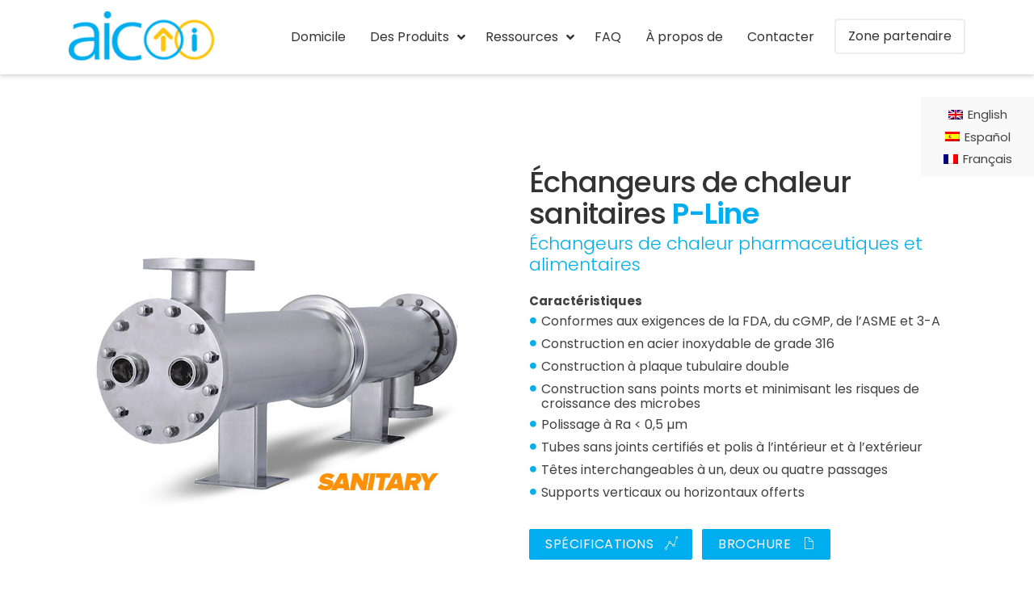

--- FILE ---
content_type: text/html; charset=UTF-8
request_url: https://aicheatexchangers.com/p-line-sanitary-heat-exchangers/?lang=fr
body_size: 20184
content:
<!DOCTYPE html>
<!--[if lt IE 7 ]> <html class="ie ie7" lang="en"> <![endif]-->
<!--[if IE 7 ]>    <html class="ie ie7" lang="en"> <![endif]-->
<!--[if IE 8 ]>    <html class="ie ie8" lang="en"> <![endif]-->
<!--[if IE 9 ]>    <html class="ie ie9" lang="en"> <![endif]-->
<!--[if (gt IE 9)|!(IE)]><!-->
<html lang="fr-FR">
<!--<![endif]-->
<head>
<meta charset="UTF-8">	
<title>P-Line Sanitary Heat Exchangers - AIC</title>
<link crossorigin data-rocket-preconnect href="https://fonts.googleapis.com" rel="preconnect">
<link crossorigin data-rocket-preconnect href="https://www.googletagmanager.com" rel="preconnect">
<link crossorigin data-rocket-preconnect href="https://www.google-analytics.com" rel="preconnect">
<link crossorigin data-rocket-preconnect href="https://maxcdn.bootstrapcdn.com" rel="preconnect"><link rel="preload" data-rocket-preload as="image" href="https://aicheatexchangers.com/wp-content/uploads/2017/05/sanitary-header-pic1A.jpg" imagesrcset="https://aicheatexchangers.com/wp-content/uploads/2017/05/sanitary-header-pic1A.jpg 504w, https://aicheatexchangers.com/wp-content/uploads/2017/05/sanitary-header-pic1A-300x280.jpg 300w" imagesizes="(max-width: 504px) 100vw, 504px" fetchpriority="high">
<meta name="viewport" content="width=device-width, initial-scale=1, maximum-scale=1">	

<link href="https://fonts.googleapis.com/css2?family=Poppins:wght@300;400;500;600;700&display=swap" rel="stylesheet">


<meta name='robots' content='index, follow, max-image-preview:large, max-snippet:-1, max-video-preview:-1' />
	<style>img:is([sizes="auto" i], [sizes^="auto," i]) { contain-intrinsic-size: 3000px 1500px }</style>
	
	<!-- This site is optimized with the Yoast SEO plugin v26.6 - https://yoast.com/wordpress/plugins/seo/ -->
	<link rel="canonical" href="https://aicheatexchangers.com/p-line-sanitary-heat-exchangers/?lang=fr" />
	<meta property="og:locale" content="fr_FR" />
	<meta property="og:type" content="article" />
	<meta property="og:title" content="P-Line Sanitary Heat Exchangers - AIC" />
	<meta property="og:url" content="https://aicheatexchangers.com/p-line-sanitary-heat-exchangers/?lang=fr" />
	<meta property="og:site_name" content="AIC" />
	<meta property="article:modified_time" content="2019-05-16T12:37:09+00:00" />
	<meta name="twitter:card" content="summary_large_image" />
	<meta name="twitter:label1" content="Durée de lecture estimée" />
	<meta name="twitter:data1" content="21 minutes" />
	<script type="application/ld+json" class="yoast-schema-graph">{"@context":"https://schema.org","@graph":[{"@type":"WebPage","@id":"https://aicheatexchangers.com/p-line-sanitary-heat-exchangers/?lang=fr","url":"https://aicheatexchangers.com/p-line-sanitary-heat-exchangers/?lang=fr","name":"P-Line Sanitary Heat Exchangers - AIC","isPartOf":{"@id":"https://aicheatexchangers.com/?lang=fr#website"},"datePublished":"2017-05-14T17:18:49+00:00","dateModified":"2019-05-16T12:37:09+00:00","breadcrumb":{"@id":"https://aicheatexchangers.com/p-line-sanitary-heat-exchangers/?lang=fr#breadcrumb"},"inLanguage":"fr-FR","potentialAction":[{"@type":"ReadAction","target":["https://aicheatexchangers.com/p-line-sanitary-heat-exchangers/?lang=fr"]}]},{"@type":"BreadcrumbList","@id":"https://aicheatexchangers.com/p-line-sanitary-heat-exchangers/?lang=fr#breadcrumb","itemListElement":[{"@type":"ListItem","position":1,"name":"Home","item":"https://aicheatexchangers.com/?lang=fr"},{"@type":"ListItem","position":2,"name":"P-Line Sanitary Heat Exchangers"}]},{"@type":"WebSite","@id":"https://aicheatexchangers.com/?lang=fr#website","url":"https://aicheatexchangers.com/?lang=fr","name":"AIC","description":"","potentialAction":[{"@type":"SearchAction","target":{"@type":"EntryPoint","urlTemplate":"https://aicheatexchangers.com/?lang=fr?s={search_term_string}"},"query-input":{"@type":"PropertyValueSpecification","valueRequired":true,"valueName":"search_term_string"}}],"inLanguage":"fr-FR"}]}</script>
	<!-- / Yoast SEO plugin. -->


<link rel='stylesheet' id='wp-block-library-css' href='https://aicheatexchangers.com/wp-includes/css/dist/block-library/style.min.css?ver=6.8.3' type='text/css' media='all' />
<style id='classic-theme-styles-inline-css' type='text/css'>
/*! This file is auto-generated */
.wp-block-button__link{color:#fff;background-color:#32373c;border-radius:9999px;box-shadow:none;text-decoration:none;padding:calc(.667em + 2px) calc(1.333em + 2px);font-size:1.125em}.wp-block-file__button{background:#32373c;color:#fff;text-decoration:none}
</style>
<link rel='stylesheet' id='wpml-legacy-horizontal-list-0-css' href='https://aicheatexchangers.com/wp-content/plugins/sitepress-multilingual-cms/templates/language-switchers/legacy-list-horizontal/style.min.css?ver=1' type='text/css' media='all' />
<link rel='stylesheet' id='myaic-icons-css' href='https://aicheatexchangers.com/wp-content/themes/aic/stylesheets/icons.css?ver=1760117132' type='text/css' media='all' />
<link rel='stylesheet' id='myaic-main-styles-css' href='https://aicheatexchangers.com/wp-content/themes/aic/style.css?ver=1760114933' type='text/css' media='all' />
<link rel='stylesheet' id='myaic-responsive-style-css' href='https://aicheatexchangers.com/wp-content/themes/aic/stylesheets/grid_responsive.css?ver=1509382245' type='text/css' media='all' />
<link rel='stylesheet' id='myaic-tables-style-css' href='https://aicheatexchangers.com/wp-content/themes/aic/stylesheets/myaic-tables.css?ver=1509394932' type='text/css' media='all' />
<link rel='stylesheet' id='myaic-pipes-style-css' href='https://aicheatexchangers.com/wp-content/themes/aic/stylesheets/myaic.css?ver=1760114955' type='text/css' media='all' />
<style id='myaic-pipes-style-inline-css' type='text/css'>


			.breadcrumb {

				display: none;

			}

</style>
<link rel='stylesheet' id='load-fa-css' href='https://maxcdn.bootstrapcdn.com/font-awesome/4.6.3/css/font-awesome.min.css?ver=6.8.3' type='text/css' media='all' />
<link rel='stylesheet' id='js_composer_front-css' href='https://aicheatexchangers.com/wp-content/plugins/js_composer/assets/css/js_composer.min.css?ver=8.6.1' type='text/css' media='all' />
<link rel='stylesheet' id='ubermenu-css' href='https://aicheatexchangers.com/wp-content/plugins/ubermenu/pro/assets/css/ubermenu.min.css?ver=3.8.5' type='text/css' media='all' />
<link rel='stylesheet' id='ubermenu-minimal-css' href='https://aicheatexchangers.com/wp-content/plugins/ubermenu/assets/css/skins/minimal.css?ver=6.8.3' type='text/css' media='all' />
<link rel='stylesheet' id='ubermenu-font-awesome-all-css' href='https://aicheatexchangers.com/wp-content/plugins/ubermenu/assets/fontawesome/css/all.min.css?ver=6.8.3' type='text/css' media='all' />
<script type="text/javascript" src="https://aicheatexchangers.com/wp-includes/js/jquery/jquery.min.js?ver=3.7.1" id="jquery-core-js"></script>
<script type="text/javascript" src="https://aicheatexchangers.com/wp-includes/js/jquery/jquery-migrate.min.js?ver=3.4.1" id="jquery-migrate-js"></script>
<script></script><meta name="generator" content="WPML ver:4.8.6 stt:1,4,2;" />

<!-- This site is using AdRotate v5.17.1 to display their advertisements - https://ajdg.solutions/ -->
<!-- AdRotate CSS -->
<style type="text/css" media="screen">
	.g { margin:0px; padding:0px; overflow:hidden; line-height:1; zoom:1; }
	.g img { height:auto; }
	.g-col { position:relative; float:left; }
	.g-col:first-child { margin-left: 0; }
	.g-col:last-child { margin-right: 0; }
	@media only screen and (max-width: 480px) {
		.g-col, .g-dyn, .g-single { width:100%; margin-left:0; margin-right:0; }
	}
</style>
<!-- /AdRotate CSS -->

<style id="ubermenu-custom-generated-css">
/** Font Awesome 4 Compatibility **/
.fa{font-style:normal;font-variant:normal;font-weight:normal;font-family:FontAwesome;}

/** UberMenu Responsive Styles (Breakpoint Setting) **/
@media screen and (min-width: 993px){
  .ubermenu{ display:block !important; } .ubermenu-responsive .ubermenu-item.ubermenu-hide-desktop{ display:none !important; } .ubermenu-responsive.ubermenu-retractors-responsive .ubermenu-retractor-mobile{ display:none; }  /* Top level items full height */ .ubermenu.ubermenu-horizontal.ubermenu-items-vstretch .ubermenu-nav{   display:flex;   align-items:stretch; } .ubermenu.ubermenu-horizontal.ubermenu-items-vstretch .ubermenu-item.ubermenu-item-level-0{   display:flex;   flex-direction:column; } .ubermenu.ubermenu-horizontal.ubermenu-items-vstretch .ubermenu-item.ubermenu-item-level-0 > .ubermenu-target{   flex:1;   display:flex;   align-items:center; flex-wrap:wrap; } .ubermenu.ubermenu-horizontal.ubermenu-items-vstretch .ubermenu-item.ubermenu-item-level-0 > .ubermenu-target > .ubermenu-target-divider{ position:static; flex-basis:100%; } .ubermenu.ubermenu-horizontal.ubermenu-items-vstretch .ubermenu-item.ubermenu-item-level-0 > .ubermenu-target.ubermenu-item-layout-image_left > .ubermenu-target-text{ padding-left:1em; } .ubermenu.ubermenu-horizontal.ubermenu-items-vstretch .ubermenu-item.ubermenu-item-level-0 > .ubermenu-target.ubermenu-item-layout-image_right > .ubermenu-target-text{ padding-right:1em; } .ubermenu.ubermenu-horizontal.ubermenu-items-vstretch .ubermenu-item.ubermenu-item-level-0 > .ubermenu-target.ubermenu-item-layout-image_above, .ubermenu.ubermenu-horizontal.ubermenu-items-vstretch .ubermenu-item.ubermenu-item-level-0 > .ubermenu-target.ubermenu-item-layout-image_below{ flex-direction:column; } .ubermenu.ubermenu-horizontal.ubermenu-items-vstretch .ubermenu-item.ubermenu-item-level-0 > .ubermenu-submenu-drop{   top:100%; } .ubermenu.ubermenu-horizontal.ubermenu-items-vstretch .ubermenu-item-level-0:not(.ubermenu-align-right) + .ubermenu-item.ubermenu-align-right{ margin-left:auto; } .ubermenu.ubermenu-horizontal.ubermenu-items-vstretch .ubermenu-item.ubermenu-item-level-0 > .ubermenu-target.ubermenu-content-align-left{   justify-content:flex-start; } .ubermenu.ubermenu-horizontal.ubermenu-items-vstretch .ubermenu-item.ubermenu-item-level-0 > .ubermenu-target.ubermenu-content-align-center{   justify-content:center; } .ubermenu.ubermenu-horizontal.ubermenu-items-vstretch .ubermenu-item.ubermenu-item-level-0 > .ubermenu-target.ubermenu-content-align-right{   justify-content:flex-end; }  /* Force current submenu always open but below others */ .ubermenu-force-current-submenu .ubermenu-item-level-0.ubermenu-current-menu-item > .ubermenu-submenu-drop, .ubermenu-force-current-submenu .ubermenu-item-level-0.ubermenu-current-menu-ancestor > .ubermenu-submenu-drop {     display: block!important;     opacity: 1!important;     visibility: visible!important;     margin: 0!important;     top: auto!important;     height: auto;     z-index:19; }   /* Invert Horizontal menu to make subs go up */ .ubermenu-invert.ubermenu-horizontal .ubermenu-item-level-0 > .ubermenu-submenu-drop, .ubermenu-invert.ubermenu-horizontal.ubermenu-items-vstretch .ubermenu-item.ubermenu-item-level-0>.ubermenu-submenu-drop{  top:auto;  bottom:100%; } .ubermenu-invert.ubermenu-horizontal.ubermenu-sub-indicators .ubermenu-item-level-0.ubermenu-has-submenu-drop > .ubermenu-target > .ubermenu-sub-indicator{ transform:rotate(180deg); } /* Make second level flyouts fly up */ .ubermenu-invert.ubermenu-horizontal .ubermenu-submenu .ubermenu-item.ubermenu-active > .ubermenu-submenu-type-flyout{     top:auto;     bottom:0; } /* Clip the submenus properly when inverted */ .ubermenu-invert.ubermenu-horizontal .ubermenu-item-level-0 > .ubermenu-submenu-drop{     clip: rect(-5000px,5000px,auto,-5000px); }    /* Invert Vertical menu to make subs go left */ .ubermenu-invert.ubermenu-vertical .ubermenu-item-level-0 > .ubermenu-submenu-drop{   right:100%;   left:auto; } .ubermenu-invert.ubermenu-vertical.ubermenu-sub-indicators .ubermenu-item-level-0.ubermenu-item-has-children > .ubermenu-target > .ubermenu-sub-indicator{   right:auto;   left:10px; transform:rotate(90deg); } .ubermenu-vertical.ubermenu-invert .ubermenu-item > .ubermenu-submenu-drop {   clip: rect(-5000px,5000px,5000px,-5000px); } /* Vertical Flyout > Flyout */ .ubermenu-vertical.ubermenu-invert.ubermenu-sub-indicators .ubermenu-has-submenu-drop > .ubermenu-target{   padding-left:25px; } .ubermenu-vertical.ubermenu-invert .ubermenu-item > .ubermenu-target > .ubermenu-sub-indicator {   right:auto;   left:10px;   transform:rotate(90deg); } .ubermenu-vertical.ubermenu-invert .ubermenu-item > .ubermenu-submenu-drop.ubermenu-submenu-type-flyout, .ubermenu-vertical.ubermenu-invert .ubermenu-submenu-type-flyout > .ubermenu-item > .ubermenu-submenu-drop {   right: 100%;   left: auto; }  .ubermenu-responsive-toggle{ display:none; }
}
@media screen and (max-width: 992px){
   .ubermenu-responsive-toggle, .ubermenu-sticky-toggle-wrapper { display: block; }  .ubermenu-responsive{ width:100%; max-height:600px; visibility:visible; overflow:visible;  -webkit-transition:max-height 1s ease-in; transition:max-height .3s ease-in; } .ubermenu-responsive.ubermenu-mobile-accordion:not(.ubermenu-mobile-modal):not(.ubermenu-in-transition):not(.ubermenu-responsive-collapse){ max-height:none; } .ubermenu-responsive.ubermenu-items-align-center{   text-align:left; } .ubermenu-responsive.ubermenu{ margin:0; } .ubermenu-responsive.ubermenu .ubermenu-nav{ display:block; }  .ubermenu-responsive.ubermenu-responsive-nocollapse, .ubermenu-repsonsive.ubermenu-no-transitions{ display:block; max-height:none; }  .ubermenu-responsive.ubermenu-responsive-collapse{ max-height:none; visibility:visible; overflow:visible; } .ubermenu-responsive.ubermenu-responsive-collapse{ max-height:0; overflow:hidden !important; visibility:hidden; } .ubermenu-responsive.ubermenu-in-transition, .ubermenu-responsive.ubermenu-in-transition .ubermenu-nav{ overflow:hidden !important; visibility:visible; } .ubermenu-responsive.ubermenu-responsive-collapse:not(.ubermenu-in-transition){ border-top-width:0; border-bottom-width:0; } .ubermenu-responsive.ubermenu-responsive-collapse .ubermenu-item .ubermenu-submenu{ display:none; }  .ubermenu-responsive .ubermenu-item-level-0{ width:50%; } .ubermenu-responsive.ubermenu-responsive-single-column .ubermenu-item-level-0{ float:none; clear:both; width:100%; } .ubermenu-responsive .ubermenu-item.ubermenu-item-level-0 > .ubermenu-target{ border:none; box-shadow:none; } .ubermenu-responsive .ubermenu-item.ubermenu-has-submenu-flyout{ position:static; } .ubermenu-responsive.ubermenu-sub-indicators .ubermenu-submenu-type-flyout .ubermenu-has-submenu-drop > .ubermenu-target > .ubermenu-sub-indicator{ transform:rotate(0); right:10px; left:auto; } .ubermenu-responsive .ubermenu-nav .ubermenu-item .ubermenu-submenu.ubermenu-submenu-drop{ width:100%; min-width:100%; max-width:100%; top:auto; left:0 !important; } .ubermenu-responsive.ubermenu-has-border .ubermenu-nav .ubermenu-item .ubermenu-submenu.ubermenu-submenu-drop{ left: -1px !important; /* For borders */ } .ubermenu-responsive .ubermenu-submenu.ubermenu-submenu-type-mega > .ubermenu-item.ubermenu-column{ min-height:0; border-left:none;  float:left; /* override left/center/right content alignment */ display:block; } .ubermenu-responsive .ubermenu-item.ubermenu-active > .ubermenu-submenu.ubermenu-submenu-type-mega{     max-height:none;     height:auto;/*prevent overflow scrolling since android is still finicky*/     overflow:visible; } .ubermenu-responsive.ubermenu-transition-slide .ubermenu-item.ubermenu-in-transition > .ubermenu-submenu-drop{ max-height:1000px; /* because of slide transition */ } .ubermenu .ubermenu-submenu-type-flyout .ubermenu-submenu-type-mega{ min-height:0; } .ubermenu.ubermenu-responsive .ubermenu-column, .ubermenu.ubermenu-responsive .ubermenu-column-auto{ min-width:50%; } .ubermenu.ubermenu-responsive .ubermenu-autoclear > .ubermenu-column{ clear:none; } .ubermenu.ubermenu-responsive .ubermenu-column:nth-of-type(2n+1){ clear:both; } .ubermenu.ubermenu-responsive .ubermenu-submenu-retractor-top:not(.ubermenu-submenu-retractor-top-2) .ubermenu-column:nth-of-type(2n+1){ clear:none; } .ubermenu.ubermenu-responsive .ubermenu-submenu-retractor-top:not(.ubermenu-submenu-retractor-top-2) .ubermenu-column:nth-of-type(2n+2){ clear:both; }  .ubermenu-responsive-single-column-subs .ubermenu-submenu .ubermenu-item { float: none; clear: both; width: 100%; min-width: 100%; }  /* Submenu footer content */ .ubermenu .ubermenu-submenu-footer{     position:relative; clear:both;     bottom:auto;     right:auto; }   .ubermenu.ubermenu-responsive .ubermenu-tabs, .ubermenu.ubermenu-responsive .ubermenu-tabs-group, .ubermenu.ubermenu-responsive .ubermenu-tab, .ubermenu.ubermenu-responsive .ubermenu-tab-content-panel{ /** TABS SHOULD BE 100%  ACCORDION */ width:100%; min-width:100%; max-width:100%; left:0; } .ubermenu.ubermenu-responsive .ubermenu-tabs, .ubermenu.ubermenu-responsive .ubermenu-tab-content-panel{ min-height:0 !important;/* Override Inline Style from JS */ } .ubermenu.ubermenu-responsive .ubermenu-tabs{ z-index:15; } .ubermenu.ubermenu-responsive .ubermenu-tab-content-panel{ z-index:20; } /* Tab Layering */ .ubermenu-responsive .ubermenu-tab{ position:relative; } .ubermenu-responsive .ubermenu-tab.ubermenu-active{ position:relative; z-index:20; } .ubermenu-responsive .ubermenu-tab > .ubermenu-target{ border-width:0 0 1px 0; } .ubermenu-responsive.ubermenu-sub-indicators .ubermenu-tabs > .ubermenu-tabs-group > .ubermenu-tab.ubermenu-has-submenu-drop > .ubermenu-target > .ubermenu-sub-indicator{ transform:rotate(0); right:10px; left:auto; }  .ubermenu-responsive .ubermenu-tabs > .ubermenu-tabs-group > .ubermenu-tab > .ubermenu-tab-content-panel{ top:auto; border-width:1px; } .ubermenu-responsive .ubermenu-tab-layout-bottom > .ubermenu-tabs-group{ /*position:relative;*/ }   .ubermenu-reponsive .ubermenu-item-level-0 > .ubermenu-submenu-type-stack{ /* Top Level Stack Columns */ position:relative; }  .ubermenu-responsive .ubermenu-submenu-type-stack .ubermenu-column, .ubermenu-responsive .ubermenu-submenu-type-stack .ubermenu-column-auto{ /* Stack Columns */ width:100%; max-width:100%; }   .ubermenu-responsive .ubermenu-item-mini{ /* Mini items */ min-width:0; width:auto; float:left; clear:none !important; } .ubermenu-responsive .ubermenu-item.ubermenu-item-mini > a.ubermenu-target{ padding-left:20px; padding-right:20px; }   .ubermenu-responsive .ubermenu-item.ubermenu-hide-mobile{ /* Hiding items */ display:none !important; }  .ubermenu-responsive.ubermenu-hide-bkgs .ubermenu-submenu.ubermenu-submenu-bkg-img{ /** Hide Background Images in Submenu */ background-image:none; } .ubermenu.ubermenu-responsive .ubermenu-item-level-0.ubermenu-item-mini{ min-width:0; width:auto; } .ubermenu-vertical .ubermenu-item.ubermenu-item-level-0{ width:100%; } .ubermenu-vertical.ubermenu-sub-indicators .ubermenu-item-level-0.ubermenu-item-has-children > .ubermenu-target > .ubermenu-sub-indicator{ right:10px; left:auto; transform:rotate(0); } .ubermenu-vertical .ubermenu-item.ubermenu-item-level-0.ubermenu-relative.ubermenu-active > .ubermenu-submenu-drop.ubermenu-submenu-align-vertical_parent_item{     top:auto; }   .ubermenu.ubermenu-responsive .ubermenu-tabs{     position:static; } /* Tabs on Mobile with mouse (but not click) - leave space to hover off */ .ubermenu:not(.ubermenu-is-mobile):not(.ubermenu-submenu-indicator-closes) .ubermenu-submenu .ubermenu-tab[data-ubermenu-trigger="mouseover"] .ubermenu-tab-content-panel, .ubermenu:not(.ubermenu-is-mobile):not(.ubermenu-submenu-indicator-closes) .ubermenu-submenu .ubermenu-tab[data-ubermenu-trigger="hover_intent"] .ubermenu-tab-content-panel{     margin-left:6%; width:94%; min-width:94%; }  /* Sub indicator close visibility */ .ubermenu.ubermenu-submenu-indicator-closes .ubermenu-active > .ubermenu-target > .ubermenu-sub-indicator-close{ display:block; display: flex; align-items: center; justify-content: center; } .ubermenu.ubermenu-submenu-indicator-closes .ubermenu-active > .ubermenu-target > .ubermenu-sub-indicator{ display:none; }  .ubermenu .ubermenu-tabs .ubermenu-tab-content-panel{     box-shadow: 0 5px 10px rgba(0,0,0,.075); }  /* When submenus and items go full width, move items back to appropriate positioning */ .ubermenu .ubermenu-submenu-rtl {     direction: ltr; }   /* Fixed position mobile menu */ .ubermenu.ubermenu-mobile-modal{   position:fixed;   z-index:9999999; opacity:1;   top:0;   left:0;   width:100%;   width:100vw;   max-width:100%;   max-width:100vw; height:100%; height:calc(100vh - calc(100vh - 100%)); height:-webkit-fill-available; max-height:calc(100vh - calc(100vh - 100%)); max-height:-webkit-fill-available;   border:none; box-sizing:border-box;    display:flex;   flex-direction:column;   justify-content:flex-start; overflow-y:auto !important; /* for non-accordion mode */ overflow-x:hidden !important; overscroll-behavior: contain; transform:scale(1); transition-duration:.1s; transition-property: all; } .ubermenu.ubermenu-mobile-modal.ubermenu-mobile-accordion.ubermenu-interaction-press{ overflow-y:hidden !important; } .ubermenu.ubermenu-mobile-modal.ubermenu-responsive-collapse{ overflow:hidden !important; opacity:0; transform:scale(.9); visibility:hidden; } .ubermenu.ubermenu-mobile-modal .ubermenu-nav{   flex:1;   overflow-y:auto !important; overscroll-behavior: contain; } .ubermenu.ubermenu-mobile-modal .ubermenu-item-level-0{ margin:0; } .ubermenu.ubermenu-mobile-modal .ubermenu-mobile-close-button{ border:none; background:none; border-radius:0; padding:1em; color:inherit; display:inline-block; text-align:center; font-size:14px; } .ubermenu.ubermenu-mobile-modal .ubermenu-mobile-footer .ubermenu-mobile-close-button{ width: 100%; display: flex; align-items: center; justify-content: center; } .ubermenu.ubermenu-mobile-modal .ubermenu-mobile-footer .ubermenu-mobile-close-button .ubermenu-icon-essential, .ubermenu.ubermenu-mobile-modal .ubermenu-mobile-footer .ubermenu-mobile-close-button .fas.fa-times{ margin-right:.2em; }  /* Header/Footer Mobile content */ .ubermenu .ubermenu-mobile-header, .ubermenu .ubermenu-mobile-footer{ display:block; text-align:center; color:inherit; }  /* Accordion submenus mobile (single column tablet) */ .ubermenu.ubermenu-responsive-single-column.ubermenu-mobile-accordion.ubermenu-interaction-press .ubermenu-item > .ubermenu-submenu-drop, .ubermenu.ubermenu-responsive-single-column.ubermenu-mobile-accordion.ubermenu-interaction-press .ubermenu-tab > .ubermenu-tab-content-panel{ box-sizing:border-box; border-left:none; border-right:none; box-shadow:none; } .ubermenu.ubermenu-responsive-single-column.ubermenu-mobile-accordion.ubermenu-interaction-press .ubermenu-item.ubermenu-active > .ubermenu-submenu-drop, .ubermenu.ubermenu-responsive-single-column.ubermenu-mobile-accordion.ubermenu-interaction-press .ubermenu-tab.ubermenu-active > .ubermenu-tab-content-panel{   position:static; }   /* Accordion indented - remove borders and extra spacing from headers */ .ubermenu.ubermenu-mobile-accordion-indent .ubermenu-submenu.ubermenu-submenu-drop, .ubermenu.ubermenu-mobile-accordion-indent .ubermenu-submenu .ubermenu-item-header.ubermenu-has-submenu-stack > .ubermenu-target{   border:none; } .ubermenu.ubermenu-mobile-accordion-indent .ubermenu-submenu .ubermenu-item-header.ubermenu-has-submenu-stack > .ubermenu-submenu-type-stack{   padding-top:0; } /* Accordion dropdown indentation padding */ .ubermenu.ubermenu-mobile-accordion-indent .ubermenu-submenu-drop .ubermenu-submenu-drop .ubermenu-item > .ubermenu-target, .ubermenu.ubermenu-mobile-accordion-indent .ubermenu-submenu-drop .ubermenu-tab-content-panel .ubermenu-item > .ubermenu-target{   padding-left:calc( var(--ubermenu-accordion-indent) * 2 ); } .ubermenu.ubermenu-mobile-accordion-indent .ubermenu-submenu-drop .ubermenu-submenu-drop .ubermenu-submenu-drop .ubermenu-item > .ubermenu-target, .ubermenu.ubermenu-mobile-accordion-indent .ubermenu-submenu-drop .ubermenu-tab-content-panel .ubermenu-tab-content-panel .ubermenu-item > .ubermenu-target{   padding-left:calc( var(--ubermenu-accordion-indent) * 3 ); } .ubermenu.ubermenu-mobile-accordion-indent .ubermenu-submenu-drop .ubermenu-submenu-drop .ubermenu-submenu-drop .ubermenu-submenu-drop .ubermenu-item > .ubermenu-target, .ubermenu.ubermenu-mobile-accordion-indent .ubermenu-submenu-drop .ubermenu-tab-content-panel .ubermenu-tab-content-panel .ubermenu-tab-content-panel .ubermenu-item > .ubermenu-target{   padding-left:calc( var(--ubermenu-accordion-indent) * 4 ); } /* Reverse Accordion dropdown indentation padding */ .rtl .ubermenu.ubermenu-mobile-accordion-indent .ubermenu-submenu-drop .ubermenu-submenu-drop .ubermenu-item > .ubermenu-target, .rtl .ubermenu.ubermenu-mobile-accordion-indent .ubermenu-submenu-drop .ubermenu-tab-content-panel .ubermenu-item > .ubermenu-target{ padding-left:0;   padding-right:calc( var(--ubermenu-accordion-indent) * 2 ); } .rtl .ubermenu.ubermenu-mobile-accordion-indent .ubermenu-submenu-drop .ubermenu-submenu-drop .ubermenu-submenu-drop .ubermenu-item > .ubermenu-target, .rtl .ubermenu.ubermenu-mobile-accordion-indent .ubermenu-submenu-drop .ubermenu-tab-content-panel .ubermenu-tab-content-panel .ubermenu-item > .ubermenu-target{ padding-left:0; padding-right:calc( var(--ubermenu-accordion-indent) * 3 ); } .rtl .ubermenu.ubermenu-mobile-accordion-indent .ubermenu-submenu-drop .ubermenu-submenu-drop .ubermenu-submenu-drop .ubermenu-submenu-drop .ubermenu-item > .ubermenu-target, .rtl .ubermenu.ubermenu-mobile-accordion-indent .ubermenu-submenu-drop .ubermenu-tab-content-panel .ubermenu-tab-content-panel .ubermenu-tab-content-panel .ubermenu-item > .ubermenu-target{ padding-left:0; padding-right:calc( var(--ubermenu-accordion-indent) * 4 ); }  .ubermenu-responsive-toggle{ display:block; }
}
@media screen and (max-width: 480px){
  .ubermenu.ubermenu-responsive .ubermenu-item-level-0{ width:100%; } .ubermenu.ubermenu-responsive .ubermenu-column, .ubermenu.ubermenu-responsive .ubermenu-column-auto{ min-width:100%; } .ubermenu .ubermenu-autocolumn:not(:first-child), .ubermenu .ubermenu-autocolumn:not(:first-child) .ubermenu-submenu-type-stack{     padding-top:0; } .ubermenu .ubermenu-autocolumn:not(:last-child), .ubermenu .ubermenu-autocolumn:not(:last-child) .ubermenu-submenu-type-stack{     padding-bottom:0; } .ubermenu .ubermenu-autocolumn > .ubermenu-submenu-type-stack > .ubermenu-item-normal:first-child{     margin-top:0; }     /* Accordion submenus mobile */ .ubermenu.ubermenu-responsive.ubermenu-mobile-accordion.ubermenu-interaction-press .ubermenu-item > .ubermenu-submenu-drop, .ubermenu.ubermenu-responsive.ubermenu-mobile-accordion.ubermenu-interaction-press .ubermenu-tab > .ubermenu-tab-content-panel{     box-shadow:none; box-sizing:border-box; border-left:none; border-right:none; } .ubermenu.ubermenu-responsive.ubermenu-mobile-accordion.ubermenu-interaction-press .ubermenu-item.ubermenu-active > .ubermenu-submenu-drop, .ubermenu.ubermenu-responsive.ubermenu-mobile-accordion.ubermenu-interaction-press .ubermenu-tab.ubermenu-active > .ubermenu-tab-content-panel{     position:static; } 
}


/** UberMenu Custom Menu Styles (Customizer) **/
/* main */
 .ubermenu-main.ubermenu-vertical .ubermenu-submenu-type-mega { width:100%; }
 .ubermenu-main .ubermenu-item-level-0 > .ubermenu-target { font-size:16px; padding-left:15px; padding-right:15px; }
 .ubermenu-main .ubermenu-nav .ubermenu-item.ubermenu-item-level-0 > .ubermenu-target { font-weight:normal; }
 .ubermenu.ubermenu-main .ubermenu-item-level-0:hover > .ubermenu-target, .ubermenu-main .ubermenu-item-level-0.ubermenu-active > .ubermenu-target { color:#ffc50c; }
 .ubermenu-main .ubermenu-item-level-0.ubermenu-current-menu-item > .ubermenu-target, .ubermenu-main .ubermenu-item-level-0.ubermenu-current-menu-parent > .ubermenu-target, .ubermenu-main .ubermenu-item-level-0.ubermenu-current-menu-ancestor > .ubermenu-target { color:#06accd; }
 .ubermenu-main .ubermenu-item.ubermenu-item-level-0 > .ubermenu-highlight { color:#06accd; }
 .ubermenu-main .ubermenu-item-level-0 > .ubermenu-target, .ubermenu-main .ubermenu-item-level-0 > .ubermenu-custom-content.ubermenu-custom-content-padded { padding-top:36px; padding-bottom:36px; }
 .ubermenu-main.ubermenu-sub-indicators .ubermenu-item-level-0.ubermenu-has-submenu-drop > .ubermenu-target:not(.ubermenu-noindicator) { padding-right:30px; }
 .ubermenu-main.ubermenu-sub-indicators .ubermenu-item-level-0.ubermenu-has-submenu-drop > .ubermenu-target.ubermenu-noindicator { padding-right:15px; }
 .ubermenu.ubermenu-main .ubermenu-item-normal > .ubermenu-target:hover, .ubermenu.ubermenu-main .ubermenu-item-normal.ubermenu-active > .ubermenu-target { color:#ffc50c; }
 .ubermenu-main .ubermenu-item-normal.ubermenu-current-menu-item > .ubermenu-target { color:#06accd; }
 .ubermenu-main .ubermenu-item-normal > .ubermenu-target { font-size:14px; }
 .ubermenu-responsive-toggle-main, .ubermenu-main, .ubermenu-main .ubermenu-target, .ubermenu-main .ubermenu-nav .ubermenu-item-level-0 .ubermenu-target { font-family:Poppins; }


/** UberMenu Custom Menu Item Styles (Menu Item Settings) **/
/* 1212 */   .ubermenu .ubermenu-submenu.ubermenu-submenu-id-1212 { background-image:url(//aicheatexchangers.com/wp-content/uploads/2017/02/megaback.png); background-repeat:repeat; background-position:bottom right; background-size:auto; }
/* 5979 */   .ubermenu .ubermenu-submenu.ubermenu-submenu-id-5979 { background-image:url(https://aicheatexchangers.com/wp-content/uploads/2017/02/megaback.png); background-repeat:repeat; background-position:bottom right; background-size:auto; }
/* 6008 */   .ubermenu .ubermenu-submenu.ubermenu-submenu-id-6008 { background-image:url(https://aicheatexchangers.com/wp-content/uploads/2017/02/megaback.png); background-repeat:repeat; background-position:bottom right; background-size:auto; }

/* Status: Loaded from Transient */

</style>
        <script type="text/javascript" >
            var myaic_ajax_url = "https://aicheatexchangers.com/wp-admin/admin-ajax.php";
        </script><meta name="generator" content="Powered by WPBakery Page Builder - drag and drop page builder for WordPress."/>
<link rel="icon" href="https://aicheatexchangers.com/wp-content/uploads/2025/10/cropped-fav-32x32.png" sizes="32x32" />
<link rel="icon" href="https://aicheatexchangers.com/wp-content/uploads/2025/10/cropped-fav-192x192.png" sizes="192x192" />
<link rel="apple-touch-icon" href="https://aicheatexchangers.com/wp-content/uploads/2025/10/cropped-fav-180x180.png" />
<meta name="msapplication-TileImage" content="https://aicheatexchangers.com/wp-content/uploads/2025/10/cropped-fav-270x270.png" />
<style type="text/css" data-type="vc_shortcodes-custom-css">.vc_custom_1509420968488{padding-top: 60px !important;padding-bottom: 60px !important;}.vc_custom_1509418652355{margin-bottom: 0px !important;border-top-width: 1px !important;border-bottom-width: 1px !important;padding-top: 20px !important;padding-bottom: 0px !important;background-color: #f9f9f9 !important;background-position: 0 0 !important;background-repeat: no-repeat !important;border-top-color: #ebebeb !important;border-top-style: solid !important;border-bottom-color: #ebebeb !important;border-bottom-style: solid !important;}.vc_custom_1494717872206{border-bottom-width: 1px !important;padding-top: 40px !important;padding-bottom: 40px !important;border-bottom-color: #ebebeb !important;border-bottom-style: solid !important;}.vc_custom_1509405708839{margin-top: 0px !important;margin-bottom: 0px !important;padding-top: 0px !important;padding-bottom: 0px !important;}.vc_custom_1496681954830{padding-top: 80px !important;padding-bottom: 80px !important;}.vc_custom_1509420963446{margin-bottom: 0px !important;padding-bottom: 0px !important;}.vc_custom_1494784279739{margin-bottom: 0px !important;padding-bottom: 0px !important;}.vc_custom_1494782664504{margin-bottom: 10px !important;padding-bottom: 0px !important;}.vc_custom_1509405795404{margin-top: 0px !important;margin-bottom: 0px !important;padding-top: 0px !important;padding-bottom: 0px !important;}.vc_custom_1558010225324{margin-top: 0px !important;margin-bottom: 0px !important;padding-top: 0px !important;padding-bottom: 0px !important;}</style><noscript><style> .wpb_animate_when_almost_visible { opacity: 1; }</style></noscript><noscript><style id="rocket-lazyload-nojs-css">.rll-youtube-player, [data-lazy-src]{display:none !important;}</style></noscript>	
	

	
<script>
  (function(i,s,o,g,r,a,m){i['GoogleAnalyticsObject']=r;i[r]=i[r]||function(){
  (i[r].q=i[r].q||[]).push(arguments)},i[r].l=1*new Date();a=s.createElement(o),
  m=s.getElementsByTagName(o)[0];a.async=1;a.src=g;m.parentNode.insertBefore(a,m)
  })(window,document,'script','https://www.google-analytics.com/analytics.js','ga');
  ga('create', 'UA-89847480-4', 'auto');
  ga('send', 'pageview');
</script>


<meta name="generator" content="WP Rocket 3.19.4" data-wpr-features="wpr_lazyload_images wpr_preconnect_external_domains wpr_oci wpr_preload_links wpr_desktop" /></head>
<body class="wp-singular page-template-default page page-id-2791 wp-theme-aic fr wpb-js-composer js-comp-ver-8.6.1 vc_responsive">

	  
	

	
  <!-- Page Wrapper::START -->
  <div  id="wrapper" class="boxed_wrapper   responsive ">
  
	<!-- Header::START -->
		
	
		
	<!-- Heade start -->
	


 
	   
<header  id="site-head" class="site-header header-style-1  ">

                   
					           <span class="main-nav-toggle">
					             <span></span>
					          </span>
                   <div  class="main-nav">
												<div class="push-menu">					                   
															<div class="rightmenulogo">                   					                     
										          <img src="https://aicheatexchangers.com/wp-content/themes/aic/images/logo.png" alt="AIC"/>
										          </div>  			<div class="mobile-menu">						
													      
													      
													      <div id="mobile-menu" class="menu-mobile-menu-fr-container"><ul id="menu-mobile-menu-fr" class="menu"><li id="menu-item-6036" class="menu-item menu-item-type-post_type menu-item-object-page menu-item-home"><a href="https://aicheatexchangers.com/"><span>Domicile</span></a></li>
<li id="menu-item-6037" class="menu-item menu-item-type-custom menu-item-object-custom menu-item-has-children has-sub"><a href="#"><span>Des Produits</span></a>
<ul>
	<li id="menu-item-6038" class="menu-item menu-item-type-post_type menu-item-object-page"><a href="https://aicheatexchangers.com/a-line-plate-and-frame-heat-exchangers/"><span>Plaque et cadre A-Line</span></a></li>
	<li id="menu-item-6039" class="menu-item menu-item-type-post_type menu-item-object-page"><a href="https://aicheatexchangers.com/shell-and-tube-heat-exchangers/"><span>Coque et tube B-Line</span></a></li>
	<li id="menu-item-6040" class="menu-item menu-item-type-post_type menu-item-object-page"><a href="https://aicheatexchangers.com/b6-line-pool-heat-exchangers/"><span>Coque et tube B6-Line</span></a></li>
	<li id="menu-item-6041" class="menu-item menu-item-type-post_type menu-item-object-page"><a href="https://aicheatexchangers.com/e-line-economizers/"><span>Economiseurs E-Line</span></a></li>
	<li id="menu-item-6042" class="menu-item menu-item-type-post_type menu-item-object-page"><a href="https://aicheatexchangers.com/jad-line-heat-exchangers/"><span>Coque et serpentin JAD-Line</span></a></li>
	<li id="menu-item-6043" class="menu-item menu-item-type-post_type menu-item-object-page"><a href="https://aicheatexchangers.com/l-line-brazed-plate-heat-exchangers/"><span>Plaque brasée L-Line</span></a></li>
	<li id="menu-item-6044" class="menu-item menu-item-type-post_type menu-item-object-page"><a href="https://aicheatexchangers.com/lens-heat-exchangers/"><span>Coque et tube LENS</span></a></li>
	<li id="menu-item-6045" class="menu-item menu-item-type-post_type menu-item-object-page"><a href="https://aicheatexchangers.com/m-line-marine-grade-heat-exchangers/"><span>Qualité marine M-Line</span></a></li>
	<li id="menu-item-6046" class="menu-item menu-item-type-post_type menu-item-object-page"><a href="https://aicheatexchangers.com/p-line-sanitary-heat-exchangers/"><span>Sanitaire P-Line</span></a></li>
	<li id="menu-item-6047" class="menu-item menu-item-type-post_type menu-item-object-page"><a href="https://aicheatexchangers.com/ps-pw-line-heat-exchangers/"><span>Coque et tube en U PS/PW</span></a></li>
	<li id="menu-item-6048" class="menu-item menu-item-type-post_type menu-item-object-page"><a href="https://aicheatexchangers.com/rex-instantaneous-tank-heat-exchangers/"><span>Chauffe-eau REX</span></a></li>
	<li id="menu-item-6049" class="menu-item menu-item-type-post_type menu-item-object-page"><a href="https://aicheatexchangers.com/tw-line-shell-and-coil-heat-exchangers/"><span>Titane TW-Line</span></a></li>
	<li id="menu-item-6050" class="menu-item menu-item-type-post_type menu-item-object-page"><a href="https://aicheatexchangers.com/cobrex-double-wall-heat-exchangers/"><span>Double paroi Cobrex</span></a></li>
	<li id="menu-item-6051" class="menu-item menu-item-type-post_type menu-item-object-page"><a href="https://aicheatexchangers.com/c-line-titanium-pool-heaters/"><span>Chauffe-piscines en titane C-Line</span></a></li>
	<li id="menu-item-6052" class="menu-item menu-item-type-post_type menu-item-object-page"><a href="https://aicheatexchangers.com/aic-plateblock/"><span>PlateBlock</span></a></li>
	<li id="menu-item-6053" class="menu-item menu-item-type-post_type menu-item-object-page"><a href="https://aicheatexchangers.com/ax-line-heat-exchangers/"><span>Échangeurs de chaleur AX-Line</span></a></li>
	<li id="menu-item-6054" class="menu-item menu-item-type-post_type menu-item-object-page"><a href="https://aicheatexchangers.com/wide-gap-hx/"><span>Wide Gap HX</span></a></li>
	<li id="menu-item-6055" class="menu-item menu-item-type-post_type menu-item-object-page"><a href="https://aicheatexchangers.com/aic-plateblock/"><span>AIC PlateBlock</span></a></li>
	<li id="menu-item-6056" class="menu-item menu-item-type-post_type menu-item-object-page"><a href="https://aicheatexchangers.com/spiral-heat-exchangers/"><span>Échangeurs de chaleur en spirale</span></a></li>
</ul>
</li>
<li id="menu-item-6057" class="menu-item menu-item-type-post_type menu-item-object-page"><a href="https://aicheatexchangers.com/design-theory/"><span>Conception et théorie</span></a></li>
<li id="menu-item-6058" class="menu-item menu-item-type-post_type menu-item-object-page"><a href="https://aicheatexchangers.com/resources/"><span>Ressources</span></a></li>
<li id="menu-item-6059" class="menu-item menu-item-type-post_type menu-item-object-page"><a href="https://aicheatexchangers.com/faq/"><span>FAQ</span></a></li>
<li id="menu-item-6060" class="menu-item menu-item-type-post_type menu-item-object-page"><a href="https://aicheatexchangers.com/about/"><span>À propos de</span></a></li>
<li id="menu-item-6061" class="menu-item menu-item-type-post_type menu-item-object-page"><a href="https://aicheatexchangers.com/contact/"><span>Contacter</span></a></li>
<li id="menu-item-6062" class="mobilepartmenu menu-item menu-item-type-custom menu-item-object-custom"><a href="https://heatexchangerdesigns.com/"><span>Zone partenaire</span></a></li>
</ul></div>													       </div>	
										
													      												</div>                                          
                    </div><!-- .main-nav -->
                    
		 
        <div  class="site-header-top">
        	
        	  <div class="languagebartop">
<div class="wpml-ls-statics-shortcode_actions wpml-ls wpml-ls-legacy-list-horizontal">
	<ul role="menu"><li class="wpml-ls-slot-shortcode_actions wpml-ls-item wpml-ls-item-en wpml-ls-first-item wpml-ls-item-legacy-list-horizontal" role="none">
				<a href="https://aicheatexchangers.com/p-line-sanitary-heat-exchangers/" class="wpml-ls-link" role="menuitem"  aria-label="Passer à English" title="Passer à English" >
                                                        <img
            class="wpml-ls-flag"
            src="https://aicheatexchangers.com/wp-content/plugins/sitepress-multilingual-cms/res/flags/en.png"
            alt=""
            width=18
            height=12
    /><span class="wpml-ls-native" lang="en">English</span></a>
			</li><li class="wpml-ls-slot-shortcode_actions wpml-ls-item wpml-ls-item-es wpml-ls-item-legacy-list-horizontal" role="none">
				<a href="https://aicheatexchangers.com/intercambiadores-de-calor-para-aplicaciones-sanitarias-serie-p/?lang=es" class="wpml-ls-link" role="menuitem"  aria-label="Passer à Español" title="Passer à Español" >
                                                        <img
            class="wpml-ls-flag"
            src="https://aicheatexchangers.com/wp-content/plugins/sitepress-multilingual-cms/res/flags/es.png"
            alt=""
            width=18
            height=12
    /><span class="wpml-ls-native" lang="es">Español</span></a>
			</li><li class="wpml-ls-slot-shortcode_actions wpml-ls-item wpml-ls-item-fr wpml-ls-current-language wpml-ls-last-item wpml-ls-item-legacy-list-horizontal" role="none">
				<a href="https://aicheatexchangers.com/p-line-sanitary-heat-exchangers/?lang=fr" class="wpml-ls-link" role="menuitem" >
                                                        <img
            class="wpml-ls-flag"
            src="https://aicheatexchangers.com/wp-content/plugins/sitepress-multilingual-cms/res/flags/fr.png"
            alt=""
            width=18
            height=12
    /><span class="wpml-ls-native" role="menuitem">Français</span></a>
			</li></ul>
</div>
</div>

            <div class="container">  
                <div class="gallo-box-header">                 	       
                        
                    <div class="site-logo">
                         <div class="logo">                         	
                         	  <a href="https://aicheatexchangers.com/?lang=fr" rel="home"><img class="site-identity" src="https://aicheatexchangers.com/wp-content/themes/aic/images/logo.png" alt="AIC"/></a>
                         	</div>
                     </div><!-- .site-logo -->                    
                     
                     
                         <nav id="site-navigation" class="collapse main-navigation">
                            <div class="menu-menu-main-container">
                            	                            	 
                            	 
                            	
<!-- UberMenu [Configuration:main] [Theme Loc:] [Integration:api] -->
<!-- [UberMenu Responsive Menu Disabled] --> <div id="ubermenu-main-75" class="ubermenu ubermenu-nojs ubermenu-main ubermenu-menu-75 ubermenu-responsive-collapse ubermenu-horizontal ubermenu-transition-fade ubermenu-trigger-hover_intent ubermenu-skin-minimal  ubermenu-bar-align-full ubermenu-items-align-left ubermenu-disable-submenu-scroll ubermenu-sub-indicators ubermenu-retractors-responsive ubermenu-submenu-indicator-closes"><ul id="ubermenu-nav-main-75" class="ubermenu-nav" data-title="Main Menu FR"><li id="menu-item-5978" class="ubermenu-item ubermenu-item-type-post_type ubermenu-item-object-page ubermenu-item-home ubermenu-item-5978 ubermenu-item-level-0 ubermenu-column ubermenu-column-auto" ><a class="ubermenu-target ubermenu-item-layout-default ubermenu-item-layout-text_only" href="https://aicheatexchangers.com/" tabindex="0"><span class="ubermenu-target-title ubermenu-target-text">Domicile</span></a></li><li id="menu-item-5979" class="ubermenu-item ubermenu-item-type-custom ubermenu-item-object-custom ubermenu-item-has-children ubermenu-item-5979 ubermenu-item-level-0 ubermenu-column ubermenu-column-auto ubermenu-has-submenu-drop ubermenu-has-submenu-mega" ><a class="ubermenu-target ubermenu-item-layout-default ubermenu-item-layout-text_only" href="#" tabindex="0"><span class="ubermenu-target-title ubermenu-target-text">Des Produits</span><i class='ubermenu-sub-indicator fas fa-angle-down'></i></a><ul  class="ubermenu-submenu ubermenu-submenu-id-5979 ubermenu-submenu-type-mega ubermenu-submenu-drop ubermenu-submenu-align-full_width ubermenu-submenu-bkg-img"  ><li class="ubermenu-item ubermenu-item-type-custom ubermenu-item-object-ubermenu-custom ubermenu-item-has-children ubermenu-item-5980 ubermenu-item-level-1 ubermenu-column ubermenu-column-1-4 ubermenu-has-submenu-stack ubermenu-item-type-column ubermenu-column-id-5980"><ul  class="ubermenu-submenu ubermenu-submenu-id-5980 ubermenu-submenu-type-stack"  ><li id="menu-item-5981" class="ubermenu-item ubermenu-item-type-custom ubermenu-item-object-custom ubermenu-item-5981 ubermenu-item-auto ubermenu-item-normal ubermenu-item-level-2 ubermenu-column ubermenu-column-auto" ><div class="ubermenu-content-block ubermenu-custom-content ubermenu-custom-content-padded aicmegadespar"><div class="aicmegatit">Nos échangeurs de chaleur</div>
<div class="aicmegadec">AIC est un fabricant d'échangeurs de chaleur et de produits de transfert de chaleur et de récupération de chaleur conçus sur mesure. Veuillez parcourir notre gamme complète et nous contacter pour toute question.</div><a href="https://aicheatexchangers.com/about/?lang=fr" class="button btn_medium btn_brown   " target="_self"><span>COMMUNIQUER AVEC NOUS</span></a></div></li></ul></li><li class="ubermenu-item ubermenu-item-type-custom ubermenu-item-object-ubermenu-custom ubermenu-item-has-children ubermenu-item-5982 ubermenu-item-level-1 ubermenu-column ubermenu-column-1-4 ubermenu-has-submenu-stack ubermenu-item-type-column ubermenu-column-id-5982"><ul  class="ubermenu-submenu ubermenu-submenu-id-5982 ubermenu-submenu-type-stack"  ><li id="menu-item-5983" class="ubermenu-item ubermenu-item-type-post_type ubermenu-item-object-page ubermenu-item-5983 ubermenu-item-auto ubermenu-item-normal ubermenu-item-level-2 ubermenu-column ubermenu-column-auto" ><a class="ubermenu-target ubermenu-item-layout-default ubermenu-item-layout-text_only aicmeglink" href="https://aicheatexchangers.com/gasketed-plate-and-frame-family/"><span class="ubermenu-target-title ubermenu-target-text">Famille de plaques et de cadres à joints</span></a></li><li id="menu-item-5984" class="ubermenu-item ubermenu-item-type-post_type ubermenu-item-object-page ubermenu-item-5984 ubermenu-item-auto ubermenu-item-normal ubermenu-item-level-2 ubermenu-column ubermenu-column-auto" ><a class="ubermenu-target ubermenu-item-layout-default ubermenu-item-layout-text_only aicmeglink" href="https://aicheatexchangers.com/shell-and-tube-heat-exchangers/"><span class="ubermenu-target-title ubermenu-target-text">Coque et tube B-Line</span></a></li><li id="menu-item-5985" class="ubermenu-item ubermenu-item-type-post_type ubermenu-item-object-page ubermenu-item-5985 ubermenu-item-auto ubermenu-item-normal ubermenu-item-level-2 ubermenu-column ubermenu-column-auto" ><a class="ubermenu-target ubermenu-item-layout-default ubermenu-item-layout-text_only aicmeglink" href="https://aicheatexchangers.com/b6-line-pool-heat-exchangers/"><span class="ubermenu-target-title ubermenu-target-text">Coque et tube B6-Line</span></a></li><li id="menu-item-5986" class="ubermenu-item ubermenu-item-type-post_type ubermenu-item-object-page ubermenu-item-5986 ubermenu-item-auto ubermenu-item-normal ubermenu-item-level-2 ubermenu-column ubermenu-column-auto" ><a class="ubermenu-target ubermenu-item-layout-default ubermenu-item-layout-text_only aicmeglink" href="https://aicheatexchangers.com/e-line-economizers/"><span class="ubermenu-target-title ubermenu-target-text">Economiseurs E-Line</span></a></li><li id="menu-item-5987" class="ubermenu-item ubermenu-item-type-post_type ubermenu-item-object-page ubermenu-item-5987 ubermenu-item-auto ubermenu-item-normal ubermenu-item-level-2 ubermenu-column ubermenu-column-auto" ><a class="ubermenu-target ubermenu-item-layout-default ubermenu-item-layout-text_only aicmeglink" href="https://aicheatexchangers.com/cobrex-double-wall-heat-exchangers/"><span class="ubermenu-target-title ubermenu-target-text">Double paroi Cobrex</span></a></li><li id="menu-item-5988" class="ubermenu-item ubermenu-item-type-post_type ubermenu-item-object-page ubermenu-item-5988 ubermenu-item-auto ubermenu-item-normal ubermenu-item-level-2 ubermenu-column ubermenu-column-auto" ><a class="ubermenu-target ubermenu-item-layout-default ubermenu-item-layout-text_only aicmeglink" href="https://aicheatexchangers.com/aic-plateblock/"><span class="ubermenu-target-title ubermenu-target-text">PlateBlock</span></a></li></ul></li><li class="ubermenu-item ubermenu-item-type-custom ubermenu-item-object-ubermenu-custom ubermenu-item-has-children ubermenu-item-5989 ubermenu-item-level-1 ubermenu-column ubermenu-column-1-4 ubermenu-has-submenu-stack ubermenu-item-type-column ubermenu-column-id-5989"><ul  class="ubermenu-submenu ubermenu-submenu-id-5989 ubermenu-submenu-type-stack"  ><li id="menu-item-5990" class="ubermenu-item ubermenu-item-type-post_type ubermenu-item-object-page ubermenu-item-5990 ubermenu-item-auto ubermenu-item-normal ubermenu-item-level-2 ubermenu-column ubermenu-column-auto" ><a class="ubermenu-target ubermenu-item-layout-default ubermenu-item-layout-text_only aicmeglink" href="https://aicheatexchangers.com/jad-line-heat-exchangers/"><span class="ubermenu-target-title ubermenu-target-text">Coque et serpentin JAD-Line</span></a></li><li id="menu-item-5991" class="ubermenu-item ubermenu-item-type-post_type ubermenu-item-object-page ubermenu-item-5991 ubermenu-item-auto ubermenu-item-normal ubermenu-item-level-2 ubermenu-column ubermenu-column-auto" ><a class="ubermenu-target ubermenu-item-layout-default ubermenu-item-layout-text_only aicmeglink" href="https://aicheatexchangers.com/l-line-brazed-plate-heat-exchangers/"><span class="ubermenu-target-title ubermenu-target-text">Plaque brasée L-Line</span></a></li><li id="menu-item-5992" class="ubermenu-item ubermenu-item-type-post_type ubermenu-item-object-page ubermenu-item-5992 ubermenu-item-auto ubermenu-item-normal ubermenu-item-level-2 ubermenu-column ubermenu-column-auto" ><a class="ubermenu-target ubermenu-item-layout-default ubermenu-item-layout-text_only aicmeglink" href="https://aicheatexchangers.com/lens-heat-exchangers/"><span class="ubermenu-target-title ubermenu-target-text">Coque et tube LENS</span></a></li><li id="menu-item-5993" class="ubermenu-item ubermenu-item-type-post_type ubermenu-item-object-page ubermenu-item-5993 ubermenu-item-auto ubermenu-item-normal ubermenu-item-level-2 ubermenu-column ubermenu-column-auto" ><a class="ubermenu-target ubermenu-item-layout-default ubermenu-item-layout-text_only aicmeglink" href="https://aicheatexchangers.com/m-line-marine-grade-heat-exchangers/"><span class="ubermenu-target-title ubermenu-target-text">Qualité marine M-Line</span></a></li><li id="menu-item-5994" class="ubermenu-item ubermenu-item-type-post_type ubermenu-item-object-page ubermenu-item-5994 ubermenu-item-auto ubermenu-item-normal ubermenu-item-level-2 ubermenu-column ubermenu-column-auto" ><a class="ubermenu-target ubermenu-item-layout-default ubermenu-item-layout-text_only aicmeglink" href="https://aicheatexchangers.com/c-line-titanium-pool-heaters/"><span class="ubermenu-target-title ubermenu-target-text">Chauffe-piscines en titane C-Line</span></a></li></ul></li><li class="ubermenu-item ubermenu-item-type-custom ubermenu-item-object-ubermenu-custom ubermenu-item-has-children ubermenu-item-5995 ubermenu-item-level-1 ubermenu-column ubermenu-column-1-4 ubermenu-has-submenu-stack ubermenu-item-type-column ubermenu-column-id-5995"><ul  class="ubermenu-submenu ubermenu-submenu-id-5995 ubermenu-submenu-type-stack"  ><li id="menu-item-5996" class="ubermenu-item ubermenu-item-type-post_type ubermenu-item-object-page ubermenu-item-5996 ubermenu-item-auto ubermenu-item-normal ubermenu-item-level-2 ubermenu-column ubermenu-column-auto" ><a class="ubermenu-target ubermenu-item-layout-default ubermenu-item-layout-text_only aicmeglink" href="https://aicheatexchangers.com/p-line-sanitary-heat-exchangers/"><span class="ubermenu-target-title ubermenu-target-text">Sanitaire P-Line</span></a></li><li id="menu-item-5997" class="ubermenu-item ubermenu-item-type-post_type ubermenu-item-object-page ubermenu-item-5997 ubermenu-item-auto ubermenu-item-normal ubermenu-item-level-2 ubermenu-column ubermenu-column-auto" ><a class="ubermenu-target ubermenu-item-layout-default ubermenu-item-layout-text_only aicmeglink" href="https://aicheatexchangers.com/ps-pw-line-heat-exchangers/"><span class="ubermenu-target-title ubermenu-target-text">Coque et tube en U PS/PW</span></a></li><li id="menu-item-5998" class="ubermenu-item ubermenu-item-type-post_type ubermenu-item-object-page ubermenu-item-5998 ubermenu-item-auto ubermenu-item-normal ubermenu-item-level-2 ubermenu-column ubermenu-column-auto" ><a class="ubermenu-target ubermenu-item-layout-default ubermenu-item-layout-text_only aicmeglink" href="https://aicheatexchangers.com/rex-instantaneous-tank-heat-exchangers/"><span class="ubermenu-target-title ubermenu-target-text">Chauffe-eau REX</span></a></li><li id="menu-item-5999" class="ubermenu-item ubermenu-item-type-post_type ubermenu-item-object-page ubermenu-item-5999 ubermenu-item-auto ubermenu-item-normal ubermenu-item-level-2 ubermenu-column ubermenu-column-auto" ><a class="ubermenu-target ubermenu-item-layout-default ubermenu-item-layout-text_only aicmeglink" href="https://aicheatexchangers.com/spiral-heat-exchangers/"><span class="ubermenu-target-title ubermenu-target-text">Échangeurs de chaleur en spirale</span></a></li><li id="menu-item-6000" class="ubermenu-item ubermenu-item-type-post_type ubermenu-item-object-page ubermenu-item-6000 ubermenu-item-auto ubermenu-item-normal ubermenu-item-level-2 ubermenu-column ubermenu-column-auto" ><a class="ubermenu-target ubermenu-item-layout-default ubermenu-item-layout-text_only aicmeglink" href="https://aicheatexchangers.com/tw-line-shell-and-coil-heat-exchangers/"><span class="ubermenu-target-title ubermenu-target-text">Titane TW-Line</span></a></li></ul></li></ul></li><li id="menu-item-6002" class="ubermenu-item ubermenu-item-type-post_type ubermenu-item-object-page ubermenu-item-has-children ubermenu-item-6002 ubermenu-item-level-0 ubermenu-column ubermenu-column-auto ubermenu-has-submenu-drop ubermenu-has-submenu-flyout" ><a class="ubermenu-target ubermenu-item-layout-default ubermenu-item-layout-text_only" href="https://aicheatexchangers.com/resources/" tabindex="0"><span class="ubermenu-target-title ubermenu-target-text">Ressources</span><i class='ubermenu-sub-indicator fas fa-angle-down'></i></a><ul  class="ubermenu-submenu ubermenu-submenu-id-6002 ubermenu-submenu-type-flyout ubermenu-submenu-drop ubermenu-submenu-align-left_edge_item"  ><li id="menu-item-6108" class="ubermenu-item ubermenu-item-type-post_type ubermenu-item-object-page ubermenu-item-6108 ubermenu-item-auto ubermenu-item-normal ubermenu-item-level-1" ><a class="ubermenu-target ubermenu-item-layout-default ubermenu-item-layout-text_only" href="https://aicheatexchangers.com/resources/"><span class="ubermenu-target-title ubermenu-target-text">Ressources</span></a></li><li id="menu-item-6001" class="ubermenu-item ubermenu-item-type-post_type ubermenu-item-object-page ubermenu-item-6001 ubermenu-item-auto ubermenu-item-normal ubermenu-item-level-1" ><a class="ubermenu-target ubermenu-item-layout-default ubermenu-item-layout-text_only" href="https://aicheatexchangers.com/design-theory/"><span class="ubermenu-target-title ubermenu-target-text">Conception et théorie</span></a></li></ul></li><li id="menu-item-6003" class="ubermenu-item ubermenu-item-type-post_type ubermenu-item-object-page ubermenu-item-6003 ubermenu-item-level-0 ubermenu-column ubermenu-column-auto" ><a class="ubermenu-target ubermenu-item-layout-default ubermenu-item-layout-text_only" href="https://aicheatexchangers.com/faq/" tabindex="0"><span class="ubermenu-target-title ubermenu-target-text">FAQ</span></a></li><li id="menu-item-6004" class="ubermenu-item ubermenu-item-type-post_type ubermenu-item-object-page ubermenu-item-6004 ubermenu-item-level-0 ubermenu-column ubermenu-column-auto" ><a class="ubermenu-target ubermenu-item-layout-default ubermenu-item-layout-text_only" href="https://aicheatexchangers.com/about/" tabindex="0"><span class="ubermenu-target-title ubermenu-target-text">À propos de</span></a></li><li id="menu-item-6005" class="ubermenu-item ubermenu-item-type-post_type ubermenu-item-object-page ubermenu-item-6005 ubermenu-item-level-0 ubermenu-column ubermenu-column-auto" ><a class="ubermenu-target ubermenu-item-layout-default ubermenu-item-layout-text_only" href="https://aicheatexchangers.com/contact/" tabindex="0"><span class="ubermenu-target-title ubermenu-target-text">Contacter</span></a></li><li id="menu-item-6006" class="partbut ubermenu-item ubermenu-item-type-custom ubermenu-item-object-custom ubermenu-item-6006 ubermenu-item-level-0 ubermenu-column ubermenu-column-auto" ><a class="ubermenu-target ubermenu-item-layout-default ubermenu-item-layout-text_only" target="_blank" href="https://heatexchangerdesigns.com/" tabindex="0"><span class="ubermenu-target-title ubermenu-target-text">Zone partenaire</span></a></li></ul></div>
<!-- End UberMenu -->
                            	
                            	<span class="arrow"></span>
                            	
                            </div>
                        </nav><!-- .main-navigation -->                    
                     
					          
                </div>
            </div>
        </div>  
        
        
        

        
          
</header>



        
	<!-- Header End -->	
	
		<!-- Header::END -->
	
	<!-- Page content::START -->
	<div  class="content_body ">
		
	
	
	
	
	
	
	
	      
	
	
	
	
	
	

	<!-- Page template :: START -->
	<div class="post-2791 page type-page status-publish hentry" id="post-2791" >
		<div class="container maincontainer">
			<div class="row">
				<div class='post_content col col-md-12'>
								<div class="wpb-content-wrapper"><div data-vc-full-width="true" data-vc-full-width-init="false" data-vc-stretch-keeper="false" class="vc_row wpb_row vc_row-fluid aicproheader vc_custom_1509420968488 ilce-flex stretch_row vc_row-o-content-middle vc_row-flex"><div class="wpb_column vc_column_container vc_col-sm-6"><div class="vc_column-inner vc_custom_1496681954830"><div class="wpb_wrapper">
	<div  class="wpb_single_image wpb_content_element vc_align_center wpb_content_element vc_custom_1509420963446">
		
		<figure class="wpb_wrapper vc_figure">
			<div class="vc_single_image-wrapper   vc_box_border_grey"><img fetchpriority="high" decoding="async" width="504" height="470" src="https://aicheatexchangers.com/wp-content/uploads/2017/05/sanitary-header-pic1A.jpg" class="vc_single_image-img attachment-full" alt="Sanitary Heat Exchanger" title="Sanitary Heat Exchanger" srcset="https://aicheatexchangers.com/wp-content/uploads/2017/05/sanitary-header-pic1A.jpg 504w, https://aicheatexchangers.com/wp-content/uploads/2017/05/sanitary-header-pic1A-300x280.jpg 300w" sizes="(max-width: 504px) 100vw, 504px" /></div>
		</figure>
	</div>
</div></div></div><div class="wpb_column vc_column_container vc_col-sm-6"><div class="vc_column-inner"><div class="wpb_wrapper"><h1 class="boc_heading  al_left  "  style="margin-bottom: 20px;margin-top: 0px;color: #333;"><span>Échangeurs de chaleur sanitaires <strong>P-Line</strong></span></h1><div class="boc_heading h3-look  al_left  boc_subheading "  style="margin-bottom: 20px;margin-top: 0px;color: #333333;"><span>Échangeurs de chaleur pharmaceutiques et alimentaires</span></div>
	<div class="wpb_text_column wpb_content_element" >
		<div class="wpb_wrapper">
			<p><strong>Caractéristiques</strong></p>
<ul>
<li>Conformes aux exigences de la FDA, du cGMP, de l’ASME et 3-A</li>
<li>Construction en acier inoxydable de grade 316</li>
<li>Construction à plaque tubulaire double</li>
<li>Construction sans points morts et minimisant les risques de croissance des microbes</li>
<li>Polissage à Ra &lt; 0,5 µm</li>
<li>Tubes sans joints certifiés et polis à l’intérieur et à l’extérieur</li>
<li>Têtes interchangeables à un, deux ou quatre passages</li>
<li>Supports verticaux ou horizontaux offerts</li>
</ul>

		</div>
	</div>
<a	href="#" 

			class="button btn_medium btn_brown icon_pos_after  nest-button-wrapper"  target='_self'><span>SPÉCIFICATIONS</span> <i class='icon icon-graph1'></i> </a><a	href="https://aicheatexchangers.com/wp-content/uploads/2017/05/2012.01.06-Sanitary_Two_Page-1.pdf" 

			class="button btn_medium btn_brown icon_pos_after  "  target='_blank'><span>BROCHURE</span> <i class='icon icon-file'></i> </a></div></div></div></div><div class="vc_row-full-width vc_clearfix"></div><div id="rexpad" data-vc-full-width="true" data-vc-full-width-init="false" data-vc-stretch-keeper="false" class="vc_row wpb_row vc_row-fluid mobilecentertext vc_custom_1509418652355 vc_row-has-fill ilce-flex stretch_row movetxt"><div class="wpb_column vc_column_container vc_col-sm-8"><div class="vc_column-inner"><div class="wpb_wrapper"><div class="boc_heading h2-look  center  "  style="margin-bottom: 40px;margin-top: 0px;color: #333333;"><span>Nos produits offrent un niveau supérieur de <strong>qualité et de fiabilité</strong> pour satisfaire aux exigences les plus rigoureuses de nos clients.</span></div><div class="vc_row wpb_row vc_inner vc_row-fluid"><div class="wpb_column vc_column_container vc_col-sm-6"><div class="vc_column-inner"><div class="wpb_wrapper">
	<div class="wpb_text_column wpb_content_element" >
		<div class="wpb_wrapper">
			<p><strong>Matériaux standard</strong></p>
<ul>
<li>Acier inoxydable 316L</li>
</ul>
<p><strong>Pression de fonctionnement maximum</strong></p>
<ul>
<li>Jusqu’à 145 PSI (10 bar) dans les tubes</li>
<li>Jusqu’à 232 PSI (16 bar) dans la coque</li>
</ul>

		</div>
	</div>
</div></div></div><div class="wpb_column vc_column_container vc_col-sm-6"><div class="vc_column-inner"><div class="wpb_wrapper">
	<div class="wpb_text_column wpb_content_element" >
		<div class="wpb_wrapper">
			<p><strong>Température de fonctionnement maximale</strong></p>
<ul>
<li>Jusqu’à 284 °F (140°C) du côté des tubes (joint Viton)</li>
<li>Jusqu’à 250 °F (121°C) du côté des tubes (joint de silicone)</li>
<li>Jusqu’à 397 °F (203°C) du côté de la coque</li>
</ul>

		</div>
	</div>
</div></div></div></div></div></div></div><div class="wpb_column vc_column_container vc_col-sm-4"><div class="vc_column-inner"><div class="wpb_wrapper"><div class="mobile-spacer spacer-6972d9a451739" data-id="6972d9a451739" data-height="40" data-height-mobile="20" data-height-tab="40" data-height-tab-portrait="60" data-height-mobile-landscape="20" style="clear:both;display:block;"></div>
	<div  class="wpb_single_image wpb_content_element vc_align_center wpb_content_element vc_custom_1494784279739">
		
		<figure class="wpb_wrapper vc_figure">
			<div class="vc_single_image-wrapper   vc_box_border_grey"><img decoding="async" width="212" height="402" src="data:image/svg+xml,%3Csvg%20xmlns='http://www.w3.org/2000/svg'%20viewBox='0%200%20212%20402'%3E%3C/svg%3E" class="vc_single_image-img attachment-full" alt="Sanitary Heat Exchanger" title="Sanitary Heat Exchanger" data-lazy-srcset="https://aicheatexchangers.com/wp-content/uploads/2017/05/sanitaryp.png 212w, https://aicheatexchangers.com/wp-content/uploads/2017/05/sanitaryp-158x300.png 158w" data-lazy-sizes="(max-width: 212px) 100vw, 212px" data-lazy-src="https://aicheatexchangers.com/wp-content/uploads/2017/05/sanitaryp.png" /><noscript><img decoding="async" width="212" height="402" src="https://aicheatexchangers.com/wp-content/uploads/2017/05/sanitaryp.png" class="vc_single_image-img attachment-full" alt="Sanitary Heat Exchanger" title="Sanitary Heat Exchanger" srcset="https://aicheatexchangers.com/wp-content/uploads/2017/05/sanitaryp.png 212w, https://aicheatexchangers.com/wp-content/uploads/2017/05/sanitaryp-158x300.png 158w" sizes="(max-width: 212px) 100vw, 212px" /></noscript></div>
		</figure>
	</div>
</div></div></div><div class="vc_row-full-width vc_clearfix"></div><div class="brig-row-bg-wrap brig-row-bg-image brig_animated_bg brig-left-animation"  data-direction="left" data-parallax_sense="90" data-mobile_enable="0" style="background-image: url(https://aicheatexchangers.com/wp-content/uploads/2017/05/sanitarymonvingback.png);" ></div></div><div class="vc_row-full-width vc_clearfix"></div><div data-vc-full-width="true" data-vc-full-width-init="false" data-vc-stretch-keeper="false" class="vc_row wpb_row vc_row-fluid vc_custom_1494717872206 vc_row-has-fill ilce-flex stretch_row"><div class="wpb_column vc_column_container vc_col-sm-12 vc_col-lg-4 vc_col-md-6"><div class="vc_column-inner"><div class="wpb_wrapper">
	<div  class="wpb_single_image wpb_content_element vc_align_left wpb_content_element vc_custom_1494782664504">
		
		<figure class="wpb_wrapper vc_figure">
			<div class="vc_single_image-wrapper   vc_box_border_grey"><img decoding="async" width="282" height="40" src="data:image/svg+xml,%3Csvg%20xmlns='http://www.w3.org/2000/svg'%20viewBox='0%200%20282%2040'%3E%3C/svg%3E" class="vc_single_image-img attachment-full" alt="Sanitary Heat Exchanger" title="Sanitary Heat Exchanger" data-lazy-src="https://aicheatexchangers.com/wp-content/uploads/2017/05/sanitary-logo.png" /><noscript><img decoding="async" width="282" height="40" src="https://aicheatexchangers.com/wp-content/uploads/2017/05/sanitary-logo.png" class="vc_single_image-img attachment-full" alt="Sanitary Heat Exchanger" title="Sanitary Heat Exchanger" /></noscript></div>
		</figure>
	</div>
<div class="boc_spacing " style="height: 20px"></div><div class="boc_heading h3-look  al_left  boc_subheading "  style="margin-bottom: 20px;margin-top: 0px;color: #333333;"><span>Échangeurs de chaleur pharmaceutiques et alimentaires</span></div>
	<div class="wpb_text_column wpb_content_element" >
		<div class="wpb_wrapper">
			<p>Série P – une gamme d’échangeurs pour les industries pharmaceutiques et alimentaires qui convient également à toutes les autres applications conformes aux normes 3-A et de la FDA.</p>
<p>La construction unique des échangeurs de chaleur de la Série P réduit le risque de contamination croisée des fluides même en cas de débranchement des connexions entre les tubes et la plaque tubulaire. Elle garantit également le fonctionnement approprié dans les applications devant satisfaire aux normes les plus strictes.</p>

		</div>
	</div>
</div></div></div><div class="wpb_column vc_column_container vc_col-sm-12 vc_col-lg-8 vc_col-md-6"><div class="vc_column-inner"><div class="wpb_wrapper"><div class="vc_row wpb_row vc_inner vc_row-fluid"><div class="wpb_column vc_column_container vc_col-sm-6 vc_col-lg-6 vc_col-md-12 vc_col-xs-12"><div class="vc_column-inner"><div class="wpb_wrapper"><div class="side_icon_box normal "><span class="icon_feat " style=""><i class="icon icon-keypad" style=""></i></span><h3>Applications</h3><div class="side_icon_box_content"><span style="color: #ff9106; margin-bottom: -10px !important; margin-top: 10px; display: block;"><strong>Industrie alimentaire et laitière:</strong></span></p>
<ul>
<li>Traitement des jus et des sirops</li>
<li>Manipulation des produits de chocolat et haute viscosité</li>
<li>Brasseries</li>
<li>Refroidissement du lait</li>
<li>Pasteurisation</li>
</ul>
<p><span style="color: #ff9106; margin-bottom: -10px !important; margin-top: 10px; display: block;"><strong>Pharmaceutique:</strong></span></p>
<ul>
<li>Vapeur stérile</li>
<li>Systèmes de chauffage du sang, du plasma ou des milieux de cultures</li>
<li>Systèmes d’eau pour injection (EPI)</li>
<li>Équipement de transformation</li>
</ul>
</div></div></div></div></div><div class="wpb_column vc_column_container vc_col-sm-6 vc_col-lg-6 vc_col-md-12 vc_col-xs-12"><div class="vc_column-inner"><div class="wpb_wrapper"><div class="side_icon_box normal "><span class="icon_feat " style=""><i class="icon icon-puzzle" style=""></i></span><h3>Industries</h3><div class="side_icon_box_content">
<ul>
<li>Pharmaceutique</li>
<li>Biotechnologies</li>
<li>Transformation alimentaire</li>
<li>Production de boissons</li>
<li>Produits laitiers</li>
<li>Cosmétiques/parfums</li>
<li>Semiconducteur</li>
<li>Pureté élevée</li>
</ul>
</div></div></div></div></div></div></div></div></div></div><div class="vc_row-full-width vc_clearfix"></div><div data-vc-full-width="true" data-vc-full-width-init="false" data-vc-stretch-keeper="false" class="vc_row wpb_row vc_row-fluid vc_custom_1509405708839 ilce-flex stretch_row"><div class="wpb_column vc_column_container vc_col-sm-12"><div class="vc_column-inner vc_custom_1509405795404"><div class="wpb_wrapper">

                          
                    <!-- BEGIN SINGULAR INFO PANE -->
                    <!-- BEGIN ACTIVATION BUTTON 
    <div class="nest-button-wrapper ">
        <div class="nest-button">
                            SHOW IMAGES                    </div>
    </div>-->
<!-- END ACTIVATION BUTTON -->

<!-- BEGIN BACKGROUND OVERLAY -->
<div class="nest-background-overlay"></div>
<!-- END BACKGROUND OVERLAY -->

<!-- BEGIN SINGULAR INFO PANE -->
<div class="nest-slide-wrapper">
    <!-- <div class="performance-text">PERFORMANCE</div>-->
    <!-- BEGIN CLOSE BUTTON -->
    <div class="nest-close-button-wrapper">
        <div class="nest-close-button-three">
            <!-- BEGIN IF THIRD STYLE, SHOW EXTRA ELEMENTS -->
                            <div class="top-left"></div>
                <div class="top-right"></div>
                <div class="bottom-left"></div>
                <div class="bottom-right"></div>
                        <!-- END IF THIRD STYLE, SHOW EXTRA ELEMENTS -->
        </div>
            </div>
    <!-- END CLOSE BUTTON -->
    
    <!-- BEGIN BACKGROUND IMAGE -->
    <div class="nest-slide-background-image" style="background-image:url();"></div>
    <!-- END BACKGROUND IMAGE -->
    
    <!-- BEGIN BACKGROUND COLOR-->
    <div class="nest-slide-background-color"></div>
    <!-- END BACKGROUND COLOR -->
    
    <!-- BEGIN CONTENT -->
	<div class="nest-slide-inner">
		<div class="nest-slide-inner-inner">

			<div class="nest-content-wrapper">
                <div class="nest-content-inner">
                    <div id="blog-index-horizontal">

 <!-- BEGIN TABLE CONTENT -->
<div>
	<div class="wpb_raw_code wpb_raw_html wpb_content_element vc_custom_1558010225324" >
		<div class="wpb_wrapper">
			 <div class="tables-widget-holder">
   <div class="grid-holder">
		<div class="column twelve nospaced nospacer">
<h4 class="smalldis">Les renseignements et la documentation sur les produits du présent site Web sont fournis à titre d’information générale uniquement. Les modèles, les dimensions et les paramètres de fonctionnement peuvent être modifiés à l’entière discrétion d’AIC. Communiquez directement avec AIC pour obtenir les spécifications de conception les plus récentes.</h4>
<h3>Spécifications techniques des produits de la Série P</h3>



			<div class="tables-widget tables-widget-default tables-widget-dark tables-widget-bordered tables-widget-striped mobi">
				
				<table width="100%">
					
					<thead>
					  <tr class="topheader duel">
							<th colspan="1">Type</th>
							<th colspan="2">SURFACE D’ÉCHANGE DE CHALEUR</th>
							<th colspan="2">NOMBRE DE PASSAGES</th>
							<th colspan="7">Dimensions [mm]</th>
						</tr>
						
						 <tr class="topheader duel bottom bot3rd">		
							<th colspan="1"></th>
							<th colspan="1"></th>
							<th colspan="1"></th>
							<th colspan="2"></th>
							<th colspan="1">A</th>
							<th colspan="1">B</th>
							<th colspan="3">C</th>
							<th colspan="1">D</th>
							<th colspan="1">ØDz</th>
						</tr>		
						
												
					 <tr class="topheader duel bottom">		
					 	  <th colspan="1"></th>
							<th colspan="1">m&sup2;</th>
							<th colspan="1">pi&sup2;</th>
							<th colspan="2">CÔTÉ DES TUBES</th>
							<th colspan="1">mm (po)</th>
							<th colspan="1">mm (po)</th>
							<th colspan="1">Type 1P<br/>mm (po)</th>
							<th colspan="1">Type 2P<br/>mm (po)</th>
							<th colspan="1">Type 4P<br/>mm (po)</th>
							<th colspan="1">mm (po)</th>
							<th colspan="1">mm (po)</th>
						</tr>		
					

					</thead>
					<tbody>

						<tr>
							<td colspan="1" data-attribute="Type: ">P-080.070.08</td>
							<td colspan="1" data-attribute="SURFACE D’ÉCHANGE DE CHALEUR m&sup2;: ">0.5</td>
							<td colspan="1" data-attribute="SURFACE D’ÉCHANGE DE CHALEUR pi&sup2;: ">5.4</td>							
							<td colspan="2" data-attribute="NOMBRE DE PASSAGES CÔTÉ DES TUBES: ">1P</td>
							<td colspan="1" data-attribute="Dimensions A (mm/in): ">172 (6.77)</td>
							<td colspan="1" data-attribute="Dimensions B (mm/in): ">520 (20.47)</td>
							<td colspan="1" data-attribute="Dimensions C Type 1P (mm/in): ">1005 (39.57)</td>
							<td colspan="1" data-attribute="Dimensions C Type 2P (mm/in): "></td>
							<td colspan="1" data-attribute="Dimensions D Type 4P (mm/in): "></td>
							<td colspan="1" data-attribute="Dimensions D (mm/in): ">300 (11.81)</td>
							<td colspan="1" data-attribute="Dimensions ØDz (mm/in): ">89 (3.50)</td>
						</tr>	
						
						<tr>
							<td colspan="1" data-attribute="Type: ">P-080.110.08</td>
							<td colspan="1" data-attribute="SURFACE D’ÉCHANGE DE CHALEUR m&sup2;: ">0.5</td>
							<td colspan="1" data-attribute="SURFACE D’ÉCHANGE DE CHALEUR pi&sup2;: ">5.4</td>							
							<td colspan="2" data-attribute="NOMBRE DE PASSAGES CÔTÉ DES TUBES: ">1P</td>
							<td colspan="1" data-attribute="Dimensions A (mm/in): ">172 (6.77)</td>
							<td colspan="1" data-attribute="Dimensions B (mm/in): ">960 (37.80)</td>
							<td colspan="1" data-attribute="Dimensions C Type 1P (mm/in): ">1445 (56.89)</td>
							<td colspan="1" data-attribute="Dimensions C Type 2P (mm/in): "></td>
							<td colspan="1" data-attribute="Dimensions D Type 4P (mm/in): "></td>
							<td colspan="1" data-attribute="Dimensions D (mm/in): ">300 (11.81)</td>
							<td colspan="1" data-attribute="Dimensions ØDz (mm/in): ">89 (3.50)</td>
						</tr>	
						
						<tr>
							<td colspan="1" data-attribute="Type: ">P-080.140.08</td>
							<td colspan="1" data-attribute="SURFACE D’ÉCHANGE DE CHALEUR m&sup2;: ">1.1</td>
							<td colspan="1" data-attribute="SURFACE D’ÉCHANGE DE CHALEUR pi&sup2;: ">11.8</td>							
							<td colspan="2" data-attribute="NOMBRE DE PASSAGES CÔTÉ DES TUBES: ">1P</td>
							<td colspan="1" data-attribute="Dimensions A (mm/in): ">172 (6.77)</td>
							<td colspan="1" data-attribute="Dimensions B (mm/in): ">1260 (49.61)</td>
							<td colspan="1" data-attribute="Dimensions C Type 1P (mm/in): ">1745 (68.70)</td>
							<td colspan="1" data-attribute="Dimensions C Type 2P (mm/in): "></td>
							<td colspan="1" data-attribute="Dimensions D Type 4P (mm/in): "></td>
							<td colspan="1" data-attribute="Dimensions D (mm/in): ">300 (11.81)</td>
							<td colspan="1" data-attribute="Dimensions ØDz (mm/in): ">89 (3.50)</td>
						</tr>	
						
						<tr>
							<td colspan="1" data-attribute="Type: ">P-100.070.08</td>
							<td colspan="1" data-attribute="SURFACE D’ÉCHANGE DE CHALEUR m&sup2;: ">0.9</td>
							<td colspan="1" data-attribute="SURFACE D’ÉCHANGE DE CHALEUR pi&sup2;: ">9.7</td>							
							<td colspan="2" data-attribute="NOMBRE DE PASSAGES CÔTÉ DES TUBES: ">1P</td>
							<td colspan="1" data-attribute="Dimensions A (mm/in): ">190 (7.48)</td>
							<td colspan="1" data-attribute="Dimensions B (mm/in): ">520 (20.47)</td>
							<td colspan="1" data-attribute="Dimensions C Type 1P (mm/in): ">1040 (40.94)</td>
							<td colspan="1" data-attribute="Dimensions C Type 2P (mm/in): "></td>
							<td colspan="1" data-attribute="Dimensions D Type 4P (mm/in): "></td>
							<td colspan="1" data-attribute="Dimensions D (mm/in): ">325 (12.80)</td>
							<td colspan="1" data-attribute="Dimensions ØDz (mm/in): ">114 (4.49)</td>
						</tr>	
						
						<tr>
							<td colspan="1" data-attribute="Type: ">P-100.110.08</td>
							<td colspan="1" data-attribute="SURFACE D’ÉCHANGE DE CHALEUR m&sup2;: ">1.5</td>
							<td colspan="1" data-attribute="SURFACE D’ÉCHANGE DE CHALEUR pi&sup2;: ">16.1</td>							
							<td colspan="2" data-attribute="NOMBRE DE PASSAGES CÔTÉ DES TUBES: ">1P</td>
							<td colspan="1" data-attribute="Dimensions A (mm/in): ">190 (7.48)</td>
							<td colspan="1" data-attribute="Dimensions B (mm/in): ">960 (37.80)</td>
							<td colspan="1" data-attribute="Dimensions C Type 1P (mm/in): ">1480 (58.27)</td>
							<td colspan="1" data-attribute="Dimensions C Type 2P (mm/in): "></td>
							<td colspan="1" data-attribute="Dimensions D Type 4P (mm/in): "></td>
							<td colspan="1" data-attribute="Dimensions D (mm/in): ">325 (12.80)</td>
							<td colspan="1" data-attribute="Dimensions ØDz (mm/in): ">114 (4.49)</td>
						</tr>	
						
						<tr>
							<td colspan="1" data-attribute="Type: ">P-100.140.08</td>
							<td colspan="1" data-attribute="SURFACE D’ÉCHANGE DE CHALEUR m&sup2;: ">1.9</td>
							<td colspan="1" data-attribute="SURFACE D’ÉCHANGE DE CHALEUR pi&sup2;: ">20.4</td>							
							<td colspan="2" data-attribute="NOMBRE DE PASSAGES CÔTÉ DES TUBES: ">1P</td>
							<td colspan="1" data-attribute="Dimensions A (mm/in): ">190 (7.48)</td>
							<td colspan="1" data-attribute="Dimensions B (mm/in): ">1260 (49.61)</td>
							<td colspan="1" data-attribute="Dimensions C Type 1P (mm/in): ">1780 (70.08)</td>
							<td colspan="1" data-attribute="Dimensions C Type 2P (mm/in): "></td>
							<td colspan="1" data-attribute="Dimensions D Type 4P (mm/in): "></td>
							<td colspan="1" data-attribute="Dimensions D (mm/in): ">325 (12.80)</td>
							<td colspan="1" data-attribute="Dimensions ØDz (mm/in): ">114 (4.49)</td>
						</tr>	
						
						<tr>
							<td colspan="1" data-attribute="Type: ">P-125.110.08</td>
							<td colspan="1" data-attribute="SURFACE D’ÉCHANGE DE CHALEUR m&sup2;: ">2.2</td>
							<td colspan="1" data-attribute="SURFACE D’ÉCHANGE DE CHALEUR pi&sup2;: ">23.7</td>							
							<td colspan="2" data-attribute="NOMBRE DE PASSAGES CÔTÉ DES TUBES: ">1P, 2P</td>
							<td colspan="1" data-attribute="Dimensions A (mm/in): ">204 (8.03)</td>
							<td colspan="1" data-attribute="Dimensions B (mm/in): ">960 (37.80)</td>
							<td colspan="1" data-attribute="Dimensions C Type 1P (mm/in): ">1510 (59.45)</td>
							<td colspan="1" data-attribute="Dimensions C Type 2P (mm/in): ">1280 (50.39)</td>
							<td colspan="1" data-attribute="Dimensions D Type 4P (mm/in): "></td>
							<td colspan="1" data-attribute="Dimensions D (mm/in): ">350 (13.78)</td>
							<td colspan="1" data-attribute="Dimensions ØDz (mm/in): ">140 (5.51)</td>
						</tr>	
						
						<tr>
							<td colspan="1" data-attribute="Type: ">P-125.140.08</td>
							<td colspan="1" data-attribute="SURFACE D’ÉCHANGE DE CHALEUR m&sup2;: ">2.9</td>
							<td colspan="1" data-attribute="SURFACE D’ÉCHANGE DE CHALEUR pi&sup2;: ">31.2</td>							
							<td colspan="2" data-attribute="NOMBRE DE PASSAGES CÔTÉ DES TUBES: ">1P, 2P</td>
							<td colspan="1" data-attribute="Dimensions A (mm/in): ">204 (8.03)</td>
							<td colspan="1" data-attribute="Dimensions B (mm/in): ">1260 (49.61)</td>
							<td colspan="1" data-attribute="Dimensions C Type 1P (mm/in): ">1810 (71.26)</td>
							<td colspan="1" data-attribute="Dimensions C Type 2P (mm/in): ">1580 (62.20)</td>
							<td colspan="1" data-attribute="Dimensions D Type 4P (mm/in): "></td>
							<td colspan="1" data-attribute="Dimensions D (mm/in): ">350 (13.78)</td>
							<td colspan="1" data-attribute="Dimensions ØDz (mm/in): ">140 (5.51)</td>
						</tr>	
						
						<tr>
							<td colspan="1" data-attribute="Type: ">P-125.150.08</td>
							<td colspan="1" data-attribute="SURFACE D’ÉCHANGE DE CHALEUR m&sup2;: ">3.1</td>
							<td colspan="1" data-attribute="SURFACE D’ÉCHANGE DE CHALEUR pi&sup2;: ">33.4</td>							
							<td colspan="2" data-attribute="NOMBRE DE PASSAGES CÔTÉ DES TUBES: ">1P, 2P</td>
							<td colspan="1" data-attribute="Dimensions A (mm/in): ">204 (8.03)</td>
							<td colspan="1" data-attribute="Dimensions B (mm/in): ">1370 (53.94)</td>
							<td colspan="1" data-attribute="Dimensions C Type 1P (mm/in): ">140 (ccc)</td>
							<td colspan="1" data-attribute="Dimensions C Type 2P (mm/in): ">1920 (75.59)</td>
							<td colspan="1" data-attribute="Dimensions D Type 4P (mm/in): "></td>
							<td colspan="1" data-attribute="Dimensions D (mm/in): ">350 (13.78)</td>
							<td colspan="1" data-attribute="Dimensions ØDz (mm/in): ">140 (5.51)</td>
						</tr>	
						
						<tr>
							<td colspan="1" data-attribute="Type: ">P-150.110.08</td>
							<td colspan="1" data-attribute="SURFACE D’ÉCHANGE DE CHALEUR m&sup2;: ">3.3</td>
							<td colspan="1" data-attribute="SURFACE D’ÉCHANGE DE CHALEUR pi&sup2;: ">35.5</td>							
							<td colspan="2" data-attribute="NOMBRE DE PASSAGES CÔTÉ DES TUBES: ">1P, 2P</td>
							<td colspan="1" data-attribute="Dimensions A (mm/in): ">217 (8.54)</td>
							<td colspan="1" data-attribute="Dimensions B (mm/in): ">960 (37.80)</td>
							<td colspan="1" data-attribute="Dimensions C Type 1P (mm/in): ">1540 (60.63)</td>
							<td colspan="1" data-attribute="Dimensions C Type 2P (mm/in): ">1255 (49.41)</td>
							<td colspan="1" data-attribute="Dimensions D Type 4P (mm/in): "></td>
							<td colspan="1" data-attribute="Dimensions D (mm/in): ">370 (14.57)</td>
							<td colspan="1" data-attribute="Dimensions ØDz (mm/in): ">159 (6.26)</td>
						</tr>	
						
						<tr>
							<td colspan="1" data-attribute="Type: ">P-150.140.08</td>
							<td colspan="1" data-attribute="SURFACE D’ÉCHANGE DE CHALEUR m&sup2;: ">4.2</td>
							<td colspan="1" data-attribute="SURFACE D’ÉCHANGE DE CHALEUR pi&sup2;: ">45.2</td>							
							<td colspan="2" data-attribute="NOMBRE DE PASSAGES CÔTÉ DES TUBES: ">1P, 2P</td>
							<td colspan="1" data-attribute="Dimensions A (mm/in): ">217 (8.54)</td>
							<td colspan="1" data-attribute="Dimensions B (mm/in): ">1260 (49.61)</td>
							<td colspan="1" data-attribute="Dimensions C Type 1P (mm/in): ">1840 (72.44)</td>
							<td colspan="1" data-attribute="Dimensions C Type 2P (mm/in): ">1555 (61.22)</td>
							<td colspan="1" data-attribute="Dimensions D Type 4P (mm/in): "></td>
							<td colspan="1" data-attribute="Dimensions D (mm/in): ">370 (14.57)</td>
							<td colspan="1" data-attribute="Dimensions ØDz (mm/in): ">159 (6.26)</td>
						</tr>	
						
						<tr>
							<td colspan="1" data-attribute="Type: ">P-150.190.08</td>
							<td colspan="1" data-attribute="SURFACE D’ÉCHANGE DE CHALEUR m&sup2;: ">5.8</td>
							<td colspan="1" data-attribute="SURFACE D’ÉCHANGE DE CHALEUR pi&sup2;: ">62.4</td>							
							<td colspan="2" data-attribute="NOMBRE DE PASSAGES CÔTÉ DES TUBES: ">1P, 2P</td>
							<td colspan="1" data-attribute="Dimensions A (mm/in): ">217 (8.54)</td>
							<td colspan="1" data-attribute="Dimensions B (mm/in): ">1790 (70.47)</td>
							<td colspan="1" data-attribute="Dimensions C Type 1P (mm/in): ">2375 (93.50)</td>
							<td colspan="1" data-attribute="Dimensions C Type 2P (mm/in): ">2085 (82.09)</td>
							<td colspan="1" data-attribute="Dimensions D Type 4P (mm/in): "></td>
							<td colspan="1" data-attribute="Dimensions D (mm/in): ">370 (14.57)</td>
							<td colspan="1" data-attribute="Dimensions ØDz (mm/in): ">159 (6.26)</td>
						</tr>	
						
						<tr>
							<td colspan="1" data-attribute="Type: ">P-200.140.08</td>
							<td colspan="1" data-attribute="SURFACE D’ÉCHANGE DE CHALEUR m&sup2;: ">6.1</td>
							<td colspan="1" data-attribute="SURFACE D’ÉCHANGE DE CHALEUR pi&sup2;: ">65.6</td>							
							<td colspan="2" data-attribute="NOMBRE DE PASSAGES CÔTÉ DES TUBES: ">1P, 2P, 4P</td>
							<td colspan="1" data-attribute="Dimensions A (mm/in): ">282 (11.10)</td>
							<td colspan="1" data-attribute="Dimensions B (mm/in): ">1220 (48.08)</td>
							<td colspan="1" data-attribute="Dimensions C Type 1P (mm/in): ">2035 (80.12)</td>
							<td colspan="1" data-attribute="Dimensions C Type 2P (mm/in): ">1570 (61.81)</td>
							<td colspan="1" data-attribute="Dimensions D Type 4P (mm/in): ">1570 (61.81)</td>
							<td colspan="1" data-attribute="Dimensions D (mm/in): ">460 (18.11)</td>
							<td colspan="1" data-attribute="Dimensions ØDz (mm/in): ">219 (8.62)</td>
						</tr>	
						
						<tr>
							<td colspan="1" data-attribute="Type: ">P-200.190.08</td>
							<td colspan="1" data-attribute="SURFACE D’ÉCHANGE DE CHALEUR m&sup2;: ">8</td>
							<td colspan="1" data-attribute="SURFACE D’ÉCHANGE DE CHALEUR pi&sup2;: ">86.1</td>							
							<td colspan="2" data-attribute="NOMBRE DE PASSAGES CÔTÉ DES TUBES: ">1P, 2P, 4P</td>
							<td colspan="1" data-attribute="Dimensions A (mm/in): ">282 (11.10)</td>
							<td colspan="1" data-attribute="Dimensions B (mm/in): ">1700 (66.93)</td>
							<td colspan="1" data-attribute="Dimensions C Type 1P (mm/in): ">2515 (92.02)</td>
							<td colspan="1" data-attribute="Dimensions C Type 2P (mm/in): ">2046 (80.55)</td>
							<td colspan="1" data-attribute="Dimensions D Type 4P (mm/in): ">2045 (80.51)</td>
							<td colspan="1" data-attribute="Dimensions D (mm/in): ">460 (18.11)</td>
							<td colspan="1" data-attribute="Dimensions ØDz (mm/in): ">219 (8.62)</td>
						</tr>	
						
						<tr>
							<td colspan="1" data-attribute="Type: ">P-200.210.08</td>
							<td colspan="1" data-attribute="SURFACE D’ÉCHANGE DE CHALEUR m&sup2;: ">9.5</td>
							<td colspan="1" data-attribute="SURFACE D’ÉCHANGE DE CHALEUR pi&sup2;: ">102.2</td>							
							<td colspan="2" data-attribute="NOMBRE DE PASSAGES CÔTÉ DES TUBES: ">1P, 2P, 4P</td>
							<td colspan="1" data-attribute="Dimensions A (mm/in): ">282 (11.10)</td>
							<td colspan="1" data-attribute="Dimensions B (mm/in): ">1985 (78.15)</td>
							<td colspan="1" data-attribute="Dimensions C Type 1P (mm/in): ">2800 (110.24)</td>
							<td colspan="1" data-attribute="Dimensions C Type 2P (mm/in): ">2335 (91.93)</td>
							<td colspan="1" data-attribute="Dimensions D Type 4P (mm/in): ">2335 (91.93)</td>
							<td colspan="1" data-attribute="Dimensions D (mm/in): ">460 (18.11)</td>
							<td colspan="1" data-attribute="Dimensions ØDz (mm/in): ">219 (8.62)</td>
						</tr>	
						
						<tr>
							<td colspan="1" data-attribute="Type: ">P-250.110.08</td>
							<td colspan="1" data-attribute="SURFACE D’ÉCHANGE DE CHALEUR m&sup2;: ">8.7</td>
							<td colspan="1" data-attribute="SURFACE D’ÉCHANGE DE CHALEUR pi&sup2;: ">93.6</td>							
							<td colspan="2" data-attribute="NOMBRE DE PASSAGES CÔTÉ DES TUBES: ">1P, 2P, 4P</td>
							<td colspan="1" data-attribute="Dimensions A (mm/in): ">351 (13.81)</td>
							<td colspan="1" data-attribute="Dimensions B (mm/in): ">910 (35.83)</td>
							<td colspan="1" data-attribute="Dimensions C Type 1P (mm/in): ">1920 (75.59)</td>
							<td colspan="1" data-attribute="Dimensions C Type 2P (mm/in): ">1285 (50.59)</td>
							<td colspan="1" data-attribute="Dimensions D Type 4P (mm/in): ">1285 (50.47)</td>
							<td colspan="1" data-attribute="Dimensions D (mm/in): ">553 (21.77)</td>
							<td colspan="1" data-attribute="Dimensions ØDz (mm/in): ">273 (10.75)</td>
						</tr>	
						
						<tr>
							<td colspan="1" data-attribute="Type: ">P-250.140.08</td>
							<td colspan="1" data-attribute="SURFACE D’ÉCHANGE DE CHALEUR m&sup2;: ">11.2</td>
							<td colspan="1" data-attribute="SURFACE D’ÉCHANGE DE CHALEUR pi&sup2;: ">120.5</td>							
							<td colspan="2" data-attribute="NOMBRE DE PASSAGES CÔTÉ DES TUBES: ">1P, 2P, 4P</td>
							<td colspan="1" data-attribute="Dimensions A (mm/in): ">351 (13.82)</td>
							<td colspan="1" data-attribute="Dimensions B (mm/in): ">1210 (47.64)</td>
							<td colspan="1" data-attribute="Dimensions C Type 1P (mm/in): ">2220 (87.40)</td>
							<td colspan="1" data-attribute="Dimensions C Type 2P (mm/in): ">1580 (62.20)</td>
							<td colspan="1" data-attribute="Dimensions D Type 4P (mm/in): ">1582 (62.28)</td>
							<td colspan="1" data-attribute="Dimensions D (mm/in): ">553 (21.77)</td>
							<td colspan="1" data-attribute="Dimensions ØDz (mm/in): ">273 (10.75)</td>
						</tr>	
						
						<tr>
							<td colspan="1" data-attribute="Type: ">P-250.190.08</td>
							<td colspan="1" data-attribute="SURFACE D’ÉCHANGE DE CHALEUR m&sup2;: ">15.1</td>
							<td colspan="1" data-attribute="SURFACE D’ÉCHANGE DE CHALEUR pi&sup2;: ">162.5</td>							
							<td colspan="2" data-attribute="NOMBRE DE PASSAGES CÔTÉ DES TUBES: ">1P, 2P, 4P</td>
							<td colspan="1" data-attribute="Dimensions A (mm/in): ">351 (13.82)</td>
							<td colspan="1" data-attribute="Dimensions B (mm/in): ">1685 (66.34)</td>
							<td colspan="1" data-attribute="Dimensions C Type 1P (mm/in): ">2695 (106.10)</td>
							<td colspan="1" data-attribute="Dimensions C Type 2P (mm/in): ">2060 (81.10)</td>
							<td colspan="1" data-attribute="Dimensions D Type 4P (mm/in): ">2060 (81.10)</td>
							<td colspan="1" data-attribute="Dimensions D (mm/in): ">553 (21.77)</td>
							<td colspan="1" data-attribute="Dimensions ØDz (mm/in): ">273 (10.75)</td>
						</tr>	
						
						
						
						
						
						
						

						
					</tbody>		
								
					<tfoot>
						<tr>
							<td colspan="12">
								TYPES DE FLUX : 1P – UN PASSAGE, 2P – DEUX PASSAGES, 4P – QUATRE PASSAGES	<br/><br/>							
								
								<br/>ENTRÉE DES TUBES K4/K1 / CÔTÉ SORTIE - CÔTÉ SANITAIRE<br/><br/>	
                ENTRÉE DE COQUE K2/K3 / CÔTÉ SORTIE - CÔTÉ NON SANITAIRE<br/><br/>	

								</td>
						</tr>
					</tfoot>
					
				</table>
			</div>
			
		
		
		
			<div style="text-align:center; margin-top: 20px; margin-bottom: 20px;">
				<img decoding="async" src="data:image/svg+xml,%3Csvg%20xmlns='http://www.w3.org/2000/svg'%20viewBox='0%200%200%200'%3E%3C/svg%3E" alt="" data-lazy-src="https://aicheatexchangers.com/wp-content/uploads/2017/09/sanitaryk2.png" /><noscript><img decoding="async" src="https://aicheatexchangers.com/wp-content/uploads/2017/09/sanitaryk2.png" alt="" /></noscript>
			</div>
			
		
		

		
		
				
		
		
		
		
		
		
			
		</div>
    </div>
</div>
						
		</div>
	</div>
</div>
 <!-- END TABLE CONTENT -->

</div>
                </div>
            </div>

		</div>
	</div>
    <!-- END CONTENT -->
</div>
<!-- END SINGULAR INFO PANE --></div></div></div></div><div class="vc_row-full-width vc_clearfix"></div>
</div>												
				
				</div>			</div>
		</div>
	</div>
	<!-- Page template :: END -->	


	<!-- Page content::END -->

		<!-- Footer::Start -->
		<div  id="footer">
			
			
			<div class="footer-wa footer-columns-3 nz-clearfix">
<div class="container nz-clearfix">
					<div class="footer-one-third nz-clearfix">
						
                		            	<div class="footer-sidebar">
		                <div id="text-5" class="widget widget_text">			<div class="textwidget"><div class="footerlogo"><img src="data:image/svg+xml,%3Csvg%20xmlns='http://www.w3.org/2000/svg'%20viewBox='0%200%200%200'%3E%3C/svg%3E" alt="" data-lazy-src="https://aicheatexchangers.com/wp-content/uploads/2017/05/logo-dark.png" /><noscript><img src="https://aicheatexchangers.com/wp-content/uploads/2017/05/logo-dark.png" alt="" /></noscript></div>
<div class="footabouttxt">AIC offre des solutions complètes de transfert de chaleur. Notre expérience dans ce domaine est le fruit de nombreuses années de connaissances et d’expérience dans l’adaptation à de nombreuses applications et industries partout dans le monde. <a style="color: #00aff0;" href="https://aicheatexchangers.com/blog/?lang=fr">Blogue</a></div>

<div style="margin-bottom: 20px; font-size: 28px">
<a style="color: #fff;" href="https://www.facebook.com/Heat-Exchangers-AIC-258147944262145/"><i style="" class="icon icon-facebook"></i></a>
<a style="color: #fff;" href="https://twitter.com/aicheatexchange"><i style="" class="icon icon-twitter"></i></a>
<a style="color: #fff;" href="https://www.linkedin.com/company/advanced-industrial-components"><i style="" class="icon icon-linkedin"></i></a>
</div></div>
		</div>		            	</div>
		            
		  
					</div>
					
					
						<div class="footer-one-third2 nz-clearfix">
						
                		            	<div class="footer-sidebar">
		                <div id="text-7" class="widget widget_text">Types de produits d&rsquo;échangeur de chaleur			<div class="textwidget"><ul class="aicfootmenu">
<li><a href="https://aicheatexchangers.com/lens-heat-exchangers/?lang=fr">Tube droit de précision</a></li>
<li><a href="https://aicheatexchangers.com/p-line-sanitary-heat-exchangers/?lang=fr">Coque et tube sanitaires</a></li>
<li><a href="https://aicheatexchangers.com/b-line-pool-heat-exchangers/?lang=fr">Coque et tube droit</a></li>
<li><a href="https://aicheatexchangers.com/m-line-marine-grade-heat-exchangers/?lang=fr">Tube droit de classe marine</a></li>
<li><a href="https://aicheatexchangers.com/e-line-economizers/?lang=fr">Économiseurs</a></li>
<li><a href="https://aicheatexchangers.com/tw-line-shell-and-coil-heat-exchangers/?lang=fr">Coque et tube en titane</a></li>
<li><a href="https://aicheatexchangers.com/ps-pw-line-heat-exchangers/?lang=fr">Coque et tube en U</a></li>
<li><a href="https://aicheatexchangers.com/jad-line-heat-exchangers/?lang=fr">Coque et serpentin</a></li>
<li><a href="https://aicheatexchangers.com/a-line-plate-and-frame-heat-exchangers/?lang=fr">Plaque et cadre</a></li>
<li><a href="https://aicheatexchangers.com/l-line-brazed-plate-heat-exchangers/?lang=fr">Plaques brasées – paroi simple</a></li>
<li><a href="https://aicheatexchangers.com/l-line-brazed-plate-heat-exchangers/?lang=fr">Plaques brasées – double paroi</a></li>
<li><a href="https://aicheatexchangers.com/rex-instantaneous-tank-heat-exchangers/?lang=fr">Chauffe-eau indirects instantanés</a></li>
<li><a href="https://aicheatexchangers.com/cobrex-double-wall-heat-exchangers/?lang=fr">Échangeur de chaleur à double paroi</a></li>
<li><a href="https://aicheatexchangers.com/c-line-titanium-pool-heaters/?lang=fr">Réchauffeurs de piscine en titane</a></li>
<li><a href="https://aicheatexchangers.com/b6-line-pool-heat-exchangers/?lang=fr">Coque et tube droit</a></li>
<li><a href="https://aicheatexchangers.com/aic-plateblock/?lang=fr">Échangeur de chaleur à courants croisés </a></li>
<li><a href="https://aicheatexchangers.com/wide-gap-hx/?lang=fr">Échangeurs de chaleur à plaques et châssis à canaux larges</a></li>
<li><a href="https://aicheatexchangers.com/ax-line-heat-exchangers/?lang=fr">Plaque et cadre sanitaires</a></li>
<li><a href="https://aicheatexchangers.com/spiral-heat-exchangers/?lang=fr">Échangeurs de chaleur spiralés</a></li>
</ul>
</div>
		</div>		            	</div>
		            								

		
		  
					</div>				
					
					
										
						<div class="footer-one-third3 nz-clearfix">
						
                		            	<div class="footer-sidebar">
		                <div id="text-9" class="widget widget_text">Gammes de produits d’échangeur de chaleur			<div class="textwidget"><ul class="aicfootmenu">	
<li><a href="https://aicheatexchangers.com/lens-heat-exchangers/?lang=fr">Échangeurs de chaleur de Série LENS</a></li>
<li><a href="https://aicheatexchangers.com/p-line-sanitary-heat-exchangers/?lang=fr">Échangeurs de chaleur sanitaires de Série S</a></li>
<li><a href="https://aicheatexchangers.com/b-line-pool-heat-exchangers/?lang=fr">Échangeurs de chaleur de Série B</a></li>
<li><a href="https://aicheatexchangers.com/m-line-marine-grade-heat-exchangers/?lang=fr">Échangeurs de chaleur de Série M</a></li>
<li><a href="https://aicheatexchangers.com/e-line-economizers/?lang=fr">Économiseurs de Série E</a></li>
<li><a href="https://aicheatexchangers.com/tw-line-shell-and-coil-heat-exchangers/?lang=fr">Échangeurs de chaleur de Série TW</a></li>
<li><a href="https://aicheatexchangers.com/ps-pw-line-heat-exchangers/?lang=fr">Échangeurs de chaleur de Série PS/PW</a></li>
<li><a href="https://aicheatexchangers.com/jad-line-heat-exchangers/?lang=fr">Échangeurs de chaleur de Série JAD</a></li>
<li><a href="https://aicheatexchangers.com/a-line-plate-and-frame-heat-exchangers/?lang=fr">Échangeurs de chaleur de Série A</a></li>
<li><a href="https://aicheatexchangers.com/l-line-brazed-plate-heat-exchangers/?lang=fr">Échangeurs de chaleur de Série L</a></li>
<li><a href="https://aicheatexchangers.com/l-line-brazed-plate-heat-exchangers/?lang=fr">Échangeurs de chaleur DW de Série L</a></li>
<li><a href="https://aicheatexchangers.com/rex-instantaneous-tank-heat-exchangers/?lang=fr">Chauffe-eau Rex</a></li>
<li><a href="https://aicheatexchangers.com/cobrex-double-wall-heat-exchangers/?lang=fr">Échangeurs de chaleur Cobrex</a></li>
<li><a href="https://aicheatexchangers.com/c-line-titanium-pool-heaters/?lang=fr">Échangeurs de chaleur de Série C</a></li>
<li><a href="https://aicheatexchangers.com/wide-gap-hx/?lang=fr">Échangeurs de chaleur de Série AF</a></li>
<li><a href="https://aicheatexchangers.com/b6-line-pool-heat-exchangers/?lang=fr">Échangeurs de chaleur de Série B6</a></li>
<li><a href="https://aicheatexchangers.com/ax-line-heat-exchangers/?lang=fr">Échangeurs de chaleur de Série AX</a></li>
<li><a href="https://aicheatexchangers.com/aic-plateblock/?lang=fr">Échangeurs de chaleur de Série Plate Block</a></li>
<li><a href="https://aicheatexchangers.com/spiral-heat-exchangers/?lang=fr">Échangeurs de chaleur spiralés </a></li>
</ul>



</div>
		</div>		            	</div>
		            								

		
		  
					</div>				
					
					

	            	
	            	
				</div>
			</div>
			
 
		<div class="container nz-clearfix">
			
											
	            <div class="copyrights">
	            	
									Copyright © 2025 |  <a href="https://aicheatexchangers.com?lang=fr">aicheatexchangers.com</a> | <a href="https://aicheatexchangers.com/terms-privacy/?lang=fr">Termes &amp; Confidentialité</a> ® Tous droits réservés
	            	
	            	</div>
	            	
		</div>	   
			   

	  </div>
	  <!-- Footer::END -->
  
	
  
  </div>
  <!-- Page wrapper::END -->
  
	</div>  
  <script type="speculationrules">
{"prefetch":[{"source":"document","where":{"and":[{"href_matches":"\/*"},{"not":{"href_matches":["\/wp-*.php","\/wp-admin\/*","\/wp-content\/uploads\/*","\/wp-content\/*","\/wp-content\/plugins\/*","\/wp-content\/themes\/aic\/*","\/*\\?(.+)"]}},{"not":{"selector_matches":"a[rel~=\"nofollow\"]"}},{"not":{"selector_matches":".no-prefetch, .no-prefetch a"}}]},"eagerness":"conservative"}]}
</script>
<script type="text/javascript">
document.addEventListener( 'wpcf7mailsent', function( event ) {
	
	     var getLangCode = 'fr';
	
	     if( getLangCode == 'fr'){
           location = 'http://aicheatexchangers.com/thank-you/?lang=fr';
         }else if(getLangCode == 'es'){
         	location = 'http://aicheatexchangers.com/thank-you/?lang=es';
         }else{
         	location = 'http://aicheatexchangers.com/thank-you/';
         }
       
       
       
}, false );
</script>
<script type="text/html" id="wpb-modifications"> window.wpbCustomElement = 1; </script><script type="text/javascript" id="adrotate-clicker-js-extra">
/* <![CDATA[ */
var click_object = {"ajax_url":"https:\/\/aicheatexchangers.com\/wp-admin\/admin-ajax.php"};
/* ]]> */
</script>
<script type="text/javascript" src="https://aicheatexchangers.com/wp-content/plugins/adrotate/library/jquery.clicker.js" id="adrotate-clicker-js"></script>
<script type="text/javascript" id="rocket-browser-checker-js-after">
/* <![CDATA[ */
"use strict";var _createClass=function(){function defineProperties(target,props){for(var i=0;i<props.length;i++){var descriptor=props[i];descriptor.enumerable=descriptor.enumerable||!1,descriptor.configurable=!0,"value"in descriptor&&(descriptor.writable=!0),Object.defineProperty(target,descriptor.key,descriptor)}}return function(Constructor,protoProps,staticProps){return protoProps&&defineProperties(Constructor.prototype,protoProps),staticProps&&defineProperties(Constructor,staticProps),Constructor}}();function _classCallCheck(instance,Constructor){if(!(instance instanceof Constructor))throw new TypeError("Cannot call a class as a function")}var RocketBrowserCompatibilityChecker=function(){function RocketBrowserCompatibilityChecker(options){_classCallCheck(this,RocketBrowserCompatibilityChecker),this.passiveSupported=!1,this._checkPassiveOption(this),this.options=!!this.passiveSupported&&options}return _createClass(RocketBrowserCompatibilityChecker,[{key:"_checkPassiveOption",value:function(self){try{var options={get passive(){return!(self.passiveSupported=!0)}};window.addEventListener("test",null,options),window.removeEventListener("test",null,options)}catch(err){self.passiveSupported=!1}}},{key:"initRequestIdleCallback",value:function(){!1 in window&&(window.requestIdleCallback=function(cb){var start=Date.now();return setTimeout(function(){cb({didTimeout:!1,timeRemaining:function(){return Math.max(0,50-(Date.now()-start))}})},1)}),!1 in window&&(window.cancelIdleCallback=function(id){return clearTimeout(id)})}},{key:"isDataSaverModeOn",value:function(){return"connection"in navigator&&!0===navigator.connection.saveData}},{key:"supportsLinkPrefetch",value:function(){var elem=document.createElement("link");return elem.relList&&elem.relList.supports&&elem.relList.supports("prefetch")&&window.IntersectionObserver&&"isIntersecting"in IntersectionObserverEntry.prototype}},{key:"isSlowConnection",value:function(){return"connection"in navigator&&"effectiveType"in navigator.connection&&("2g"===navigator.connection.effectiveType||"slow-2g"===navigator.connection.effectiveType)}}]),RocketBrowserCompatibilityChecker}();
/* ]]> */
</script>
<script type="text/javascript" id="rocket-preload-links-js-extra">
/* <![CDATA[ */
var RocketPreloadLinksConfig = {"excludeUris":"\/|\/(?:.+\/)?feed(?:\/(?:.+\/?)?)?$|\/(?:.+\/)?embed\/|\/(index.php\/)?(.*)wp-json(\/.*|$)|\/refer\/|\/go\/|\/recommend\/|\/recommends\/","usesTrailingSlash":"","imageExt":"jpg|jpeg|gif|png|tiff|bmp|webp|avif|pdf|doc|docx|xls|xlsx|php","fileExt":"jpg|jpeg|gif|png|tiff|bmp|webp|avif|pdf|doc|docx|xls|xlsx|php|html|htm","siteUrl":"https:\/\/aicheatexchangers.com\/?lang=fr","onHoverDelay":"100","rateThrottle":"3"};
/* ]]> */
</script>
<script type="text/javascript" id="rocket-preload-links-js-after">
/* <![CDATA[ */
(function() {
"use strict";var r="function"==typeof Symbol&&"symbol"==typeof Symbol.iterator?function(e){return typeof e}:function(e){return e&&"function"==typeof Symbol&&e.constructor===Symbol&&e!==Symbol.prototype?"symbol":typeof e},e=function(){function i(e,t){for(var n=0;n<t.length;n++){var i=t[n];i.enumerable=i.enumerable||!1,i.configurable=!0,"value"in i&&(i.writable=!0),Object.defineProperty(e,i.key,i)}}return function(e,t,n){return t&&i(e.prototype,t),n&&i(e,n),e}}();function i(e,t){if(!(e instanceof t))throw new TypeError("Cannot call a class as a function")}var t=function(){function n(e,t){i(this,n),this.browser=e,this.config=t,this.options=this.browser.options,this.prefetched=new Set,this.eventTime=null,this.threshold=1111,this.numOnHover=0}return e(n,[{key:"init",value:function(){!this.browser.supportsLinkPrefetch()||this.browser.isDataSaverModeOn()||this.browser.isSlowConnection()||(this.regex={excludeUris:RegExp(this.config.excludeUris,"i"),images:RegExp(".("+this.config.imageExt+")$","i"),fileExt:RegExp(".("+this.config.fileExt+")$","i")},this._initListeners(this))}},{key:"_initListeners",value:function(e){-1<this.config.onHoverDelay&&document.addEventListener("mouseover",e.listener.bind(e),e.listenerOptions),document.addEventListener("mousedown",e.listener.bind(e),e.listenerOptions),document.addEventListener("touchstart",e.listener.bind(e),e.listenerOptions)}},{key:"listener",value:function(e){var t=e.target.closest("a"),n=this._prepareUrl(t);if(null!==n)switch(e.type){case"mousedown":case"touchstart":this._addPrefetchLink(n);break;case"mouseover":this._earlyPrefetch(t,n,"mouseout")}}},{key:"_earlyPrefetch",value:function(t,e,n){var i=this,r=setTimeout(function(){if(r=null,0===i.numOnHover)setTimeout(function(){return i.numOnHover=0},1e3);else if(i.numOnHover>i.config.rateThrottle)return;i.numOnHover++,i._addPrefetchLink(e)},this.config.onHoverDelay);t.addEventListener(n,function e(){t.removeEventListener(n,e,{passive:!0}),null!==r&&(clearTimeout(r),r=null)},{passive:!0})}},{key:"_addPrefetchLink",value:function(i){return this.prefetched.add(i.href),new Promise(function(e,t){var n=document.createElement("link");n.rel="prefetch",n.href=i.href,n.onload=e,n.onerror=t,document.head.appendChild(n)}).catch(function(){})}},{key:"_prepareUrl",value:function(e){if(null===e||"object"!==(void 0===e?"undefined":r(e))||!1 in e||-1===["http:","https:"].indexOf(e.protocol))return null;var t=e.href.substring(0,this.config.siteUrl.length),n=this._getPathname(e.href,t),i={original:e.href,protocol:e.protocol,origin:t,pathname:n,href:t+n};return this._isLinkOk(i)?i:null}},{key:"_getPathname",value:function(e,t){var n=t?e.substring(this.config.siteUrl.length):e;return n.startsWith("/")||(n="/"+n),this._shouldAddTrailingSlash(n)?n+"/":n}},{key:"_shouldAddTrailingSlash",value:function(e){return this.config.usesTrailingSlash&&!e.endsWith("/")&&!this.regex.fileExt.test(e)}},{key:"_isLinkOk",value:function(e){return null!==e&&"object"===(void 0===e?"undefined":r(e))&&(!this.prefetched.has(e.href)&&e.origin===this.config.siteUrl&&-1===e.href.indexOf("?")&&-1===e.href.indexOf("#")&&!this.regex.excludeUris.test(e.href)&&!this.regex.images.test(e.href))}}],[{key:"run",value:function(){"undefined"!=typeof RocketPreloadLinksConfig&&new n(new RocketBrowserCompatibilityChecker({capture:!0,passive:!0}),RocketPreloadLinksConfig).init()}}]),n}();t.run();
}());
/* ]]> */
</script>
<script type="text/javascript" src="https://aicheatexchangers.com/wp-content/themes/aic/js/libs.min.js?ver=1508818518" id="myaic.lib-js"></script>
<script type="text/javascript" id="myaic.common-js-extra">
/* <![CDATA[ */
var bocJSParams = {"boc_is_mobile_device":"","boc_theme_url":"https:\/\/aicheatexchangers.com\/wp-content\/themes\/aic","header_height":"92","sticky_header":"1"};
/* ]]> */
</script>
<script type="text/javascript" src="https://aicheatexchangers.com/wp-content/themes/aic/js/common.js?ver=1760057142" id="myaic.common-js"></script>
<script type="text/javascript" src="https://aicheatexchangers.com/wp-content/themes/aic/js/aichot.js?ver=1509388115" id="styluservice-js"></script>
<script type="text/javascript" src="https://aicheatexchangers.com/wp-content/themes/aic/js/nest.js?ver=1498316523" id="aic-nest-js"></script>
<script type="text/javascript" id="ubermenu-js-extra">
/* <![CDATA[ */
var ubermenu_data = {"remove_conflicts":"on","reposition_on_load":"off","intent_delay":"300","intent_interval":"100","intent_threshold":"7","scrollto_offset":"50","scrollto_duration":"1000","responsive_breakpoint":"992","accessible":"on","mobile_menu_collapse_on_navigate":"on","retractor_display_strategy":"responsive","touch_off_close":"on","submenu_indicator_close_mobile":"on","collapse_after_scroll":"on","v":"3.8.5","configurations":["main"],"ajax_url":"https:\/\/aicheatexchangers.com\/wp-admin\/admin-ajax.php","plugin_url":"https:\/\/aicheatexchangers.com\/wp-content\/plugins\/ubermenu\/","disable_mobile":"off","prefix_boost":"","use_core_svgs":"off","aria_role_navigation":"off","aria_nav_label":"off","aria_expanded":"off","aria_haspopup":"off","aria_hidden":"off","aria_controls":"","aria_responsive_toggle":"off","icon_tag":"i","esc_close_mobile":"on","keyboard_submenu_trigger":"enter","theme_locations":{"main_navigation_top":"Main Menu Top","mobile_menu":"Mobile Menu Right","quick_footer_menu":"Quick Footer Menu"}};
/* ]]> */
</script>
<script type="text/javascript" src="https://aicheatexchangers.com/wp-content/plugins/ubermenu/assets/js/ubermenu.min.js?ver=3.8.5" id="ubermenu-js"></script>
<script type="text/javascript" src="https://aicheatexchangers.com/wp-content/plugins/js_composer/assets/js/dist/js_composer_front.min.js?ver=8.6.1" id="wpb_composer_front_js-js"></script>
<script></script><script>window.lazyLoadOptions=[{elements_selector:"img[data-lazy-src],.rocket-lazyload",data_src:"lazy-src",data_srcset:"lazy-srcset",data_sizes:"lazy-sizes",class_loading:"lazyloading",class_loaded:"lazyloaded",threshold:300,callback_loaded:function(element){if(element.tagName==="IFRAME"&&element.dataset.rocketLazyload=="fitvidscompatible"){if(element.classList.contains("lazyloaded")){if(typeof window.jQuery!="undefined"){if(jQuery.fn.fitVids){jQuery(element).parent().fitVids()}}}}}},{elements_selector:".rocket-lazyload",data_src:"lazy-src",data_srcset:"lazy-srcset",data_sizes:"lazy-sizes",class_loading:"lazyloading",class_loaded:"lazyloaded",threshold:300,}];window.addEventListener('LazyLoad::Initialized',function(e){var lazyLoadInstance=e.detail.instance;if(window.MutationObserver){var observer=new MutationObserver(function(mutations){var image_count=0;var iframe_count=0;var rocketlazy_count=0;mutations.forEach(function(mutation){for(var i=0;i<mutation.addedNodes.length;i++){if(typeof mutation.addedNodes[i].getElementsByTagName!=='function'){continue}
if(typeof mutation.addedNodes[i].getElementsByClassName!=='function'){continue}
images=mutation.addedNodes[i].getElementsByTagName('img');is_image=mutation.addedNodes[i].tagName=="IMG";iframes=mutation.addedNodes[i].getElementsByTagName('iframe');is_iframe=mutation.addedNodes[i].tagName=="IFRAME";rocket_lazy=mutation.addedNodes[i].getElementsByClassName('rocket-lazyload');image_count+=images.length;iframe_count+=iframes.length;rocketlazy_count+=rocket_lazy.length;if(is_image){image_count+=1}
if(is_iframe){iframe_count+=1}}});if(image_count>0||iframe_count>0||rocketlazy_count>0){lazyLoadInstance.update()}});var b=document.getElementsByTagName("body")[0];var config={childList:!0,subtree:!0};observer.observe(b,config)}},!1)</script><script data-no-minify="1" async src="https://aicheatexchangers.com/wp-content/plugins/wp-rocket/assets/js/lazyload/17.8.3/lazyload.min.js"></script>
 
 


</body>
</html>	
<!-- This website is like a Rocket, isn't it? Performance optimized by WP Rocket. Learn more: https://wp-rocket.me -->

--- FILE ---
content_type: text/css; charset=utf-8
request_url: https://aicheatexchangers.com/wp-content/themes/aic/stylesheets/icons.css?ver=1760117132
body_size: 8826
content:
/* Custom Icon Font */
@font-face {
	font-family: 'icomoon';
	src:url('fonts/icomoon.eot?mb3b1k');
	src:url('fonts/icomoon.eot?#iefixmb3b1k') format('embedded-opentype'),
		url('fonts/icomoon.woff?mb3b1k') format('woff'),
		url('fonts/icomoon.ttf?mb3b1k') format('truetype'),
		url('fonts/icomoon.svg?mb3b1k#icomoon') format('svg');
	font-weight: normal;
	font-style: normal;
	font-display: swap;
}
@media screen and (-webkit-min-device-pixel-ratio:0)
{
    @font-face
    {
        font-family: 'icomoon';
        src: url('fonts/icomoon.svg?mb3b1k#icomoon') format('svg');
    }
}


/* Custom BOC Icons */
.icon {
	font-family: 'icomoon';
	speak: none;
	font-size: 1em;
	font-style: normal;
	font-weight: normal;
	font-variant: normal;
	text-transform: none;
	line-height: 0;

	/* Better Font Rendering =========== */
	-webkit-font-smoothing: antialiased;
	-moz-osx-font-smoothing: grayscale;
}

i.icon {
	/*  These overwrite VC styles */	
	width: auto !important;
	height: auto !important;
	vertical-align: inherit !important;
}

/* added by valkilmar :: START */
.vc-icons-selector .fip-icons-container .fip-box {
    /*  These overwrite VC icon selector styles */
    width: 44px !important;
}

.vc-icons-selector .fip-icons-container .fip-box i.icon {
    /*  These overwrite VC icon selector styles */
    margin-left: 0 !important;
    line-height: 36px !important;
}
/* added by valkilmar :: END */

/* Icons :: START */
.icon-album:before{content:"\e6aa";}
.icon-arc:before{content:"\e6ab";}
.icon-back-2:before{content:"\e6ac";}
.icon-bandaid:before{content:"\e6ad";}
.icon-car:before{content:"\e6ae";}
.icon-diamond:before{content:"\e6af";}
.icon-door-lock:before{content:"\e6b0";}
.icon-eyedropper:before{content:"\e6b1";}
.icon-female:before{content:"\e6b2";}
.icon-gym:before{content:"\e6b3";}
.icon-hammer:before{content:"\e6b4";}
.icon-headphones:before{content:"\e6b5";}
.icon-helm:before{content:"\e6b6";}
.icon-hourglass:before{content:"\e6b7";}
.icon-leaf:before{content:"\e6b8";}
.icon-magic-wand:before{content:"\e6b9";}
.icon-male:before{content:"\e6ba";}
.icon-map-2:before{content:"\e6bb";}
.icon-next-2:before{content:"\e6bc";}
.icon-paint-bucket:before{content:"\e6bd";}
.icon-pendrive:before{content:"\e6be";}
.icon-photo:before{content:"\e6bf";}
.icon-piggy:before{content:"\e6c0";}
.icon-plugin:before{content:"\e6c1";}
.icon-refresh-2:before{content:"\e6c2";}
.icon-rocket:before{content:"\e6c3";}
.icon-settings:before{content:"\e6c4";}
.icon-shield:before{content:"\e6c5";}
.icon-smile:before{content:"\e6c6";}
.icon-usb:before{content:"\e6c7";}
.icon-vector:before{content:"\e6c8";}
.icon-wine:before{content:"\e6c9";}
.icon-cloud-upload:before{content:"\e68a";}
.icon-cash:before{content:"\e68c";}
.icon-close:before{content:"\e680";}
.icon-bluetooth:before{content:"\e68d";}
.icon-cloud-download:before{content:"\e68b";}
.icon-way:before{content:"\e68e";}
.icon-close-circle:before{content:"\e681";}
.icon-id:before{content:"\e68f";}
.icon-angle-up:before{content:"\e682";}
.icon-wristwatch:before{content:"\e690";}
.icon-angle-up-circle:before{content:"\e683";}
.icon-world:before{content:"\e691";}
.icon-angle-right:before{content:"\e684";}
.icon-volume:before{content:"\e692";}
.icon-angle-right-circle:before{content:"\e685";}
.icon-users:before{content:"\e693";}
.icon-angle-left:before{content:"\e686";}
.icon-user-female:before{content:"\e694";}
.icon-angle-left-circle:before{content:"\e687";}
.icon-up-arrow:before{content:"\e695";}
.icon-angle-down:before{content:"\e688";}
.icon-switch:before{content:"\e696";}
.icon-angle-down-circle:before{content:"\e689";}
.icon-scissors:before{content:"\e697";}
.icon-wallet:before{content:"\e600";}
.icon-safe:before{content:"\e698";}
.icon-volume2:before{content:"\e601";}
.icon-volume1:before{content:"\e602";}
.icon-voicemail:before{content:"\e603";}
.icon-video:before{content:"\e604";}
.icon-user:before{content:"\e605";}
.icon-upload:before{content:"\e606";}
.icon-unlock:before{content:"\e607";}
.icon-umbrella:before{content:"\e608";}
.icon-trash:before{content:"\e609";}
.icon-tools:before{content:"\e60a";}
.icon-timer:before{content:"\e60b";}
.icon-ticket:before{content:"\e60c";}
.icon-target:before{content:"\e60d";}
.icon-sun:before{content:"\e60e";}
.icon-study:before{content:"\e60f";}
.icon-stopwatch:before{content:"\e610";}
.icon-star:before{content:"\e611";}
.icon-speaker:before{content:"\e612";}
.icon-signal:before{content:"\e613";}
.icon-shuffle:before{content:"\e614";}
.icon-shopbag:before{content:"\e615";}
.icon-share:before{content:"\e616";}
.icon-server:before{content:"\e617";}
.icon-search:before{content:"\e618";}
.icon-film:before{content:"\e6a5";}
.icon-science:before{content:"\e619";}
.icon-disk:before{content:"\e6a6";}
.icon-ribbon:before{content:"\e61a";}
.icon-repeat:before{content:"\e61b";}
.icon-refresh:before{content:"\e61c";}
.icon-add-user:before{content:"\e6a9";}
.icon-refresh-cloud:before{content:"\e61d";}
.icon-paperclip:before{content:"\e69c";}
.icon-radio:before{content:"\e61e";}
.icon-note2:before{content:"\e69d";}
.icon-print:before{content:"\e61f";}
.icon-network:before{content:"\e69e";}
.icon-prev:before{content:"\e620";}
.icon-mute:before{content:"\e69f";}
.icon-power:before{content:"\e621";}
.icon-medal:before{content:"\e6a0";}
.icon-portfolio:before{content:"\e622";}
.icon-like2:before{content:"\e6a1";}
.icon-plus:before{content:"\e623";}
.icon-left-arrow:before{content:"\e6a2";}
.icon-play:before{content:"\e624";}
.icon-key:before{content:"\e6a3";}
.icon-plane:before{content:"\e625";}
.icon-joy:before{content:"\e6a4";}
.icon-photo-gallery:before{content:"\e626";}
.icon-pin:before{content:"\e69b";}
.icon-phone:before{content:"\e627";}
.icon-plug:before{content:"\e69a";}
.icon-pen:before{content:"\e628";}
.icon-right-arrow:before{content:"\e699";}
.icon-paper-plane:before{content:"\e629";}
.icon-delete-user:before{content:"\e6a7";}
.icon-paint:before{content:"\e62a";}
.icon-bottom-arrow:before{content:"\e6a8";}
.icon-notebook:before{content:"\e62b";}
.icon-note:before{content:"\e62c";}
.icon-next:before{content:"\e62d";}
.icon-news-paper:before{content:"\e62e";}
.icon-musiclist:before{content:"\e62f";}
.icon-music:before{content:"\e630";}
.icon-mouse:before{content:"\e631";}
.icon-more:before{content:"\e632";}
.icon-moon:before{content:"\e633";}
.icon-monitor:before{content:"\e634";}
.icon-micro:before{content:"\e635";}
.icon-menu:before{content:"\e636";}
.icon-map:before{content:"\e637";}
.icon-map-marker:before{content:"\e638";}
.icon-mail:before{content:"\e639";}
.icon-mail-open:before{content:"\e63a";}
.icon-mail-open-file:before{content:"\e63b";}
.icon-magnet:before{content:"\e63c";}
.icon-loop:before{content:"\e63d";}
.icon-look:before{content:"\e63e";}
.icon-lock:before{content:"\e63f";}
.icon-lintern:before{content:"\e640";}
.icon-link:before{content:"\e641";}
.icon-like:before{content:"\e642";}
.icon-light:before{content:"\e643";}
.icon-less:before{content:"\e644";}
.icon-keypad:before{content:"\e645";}
.icon-junk:before{content:"\e646";}
.icon-info:before{content:"\e647";}
.icon-home:before{content:"\e648";}
.icon-help2:before{content:"\e649";}
.icon-help1:before{content:"\e64a";}
.icon-graph3:before{content:"\e64b";}
.icon-graph2:before{content:"\e64c";}
.icon-graph1:before{content:"\e64d";}
.icon-graph:before{content:"\e64e";}
.icon-global:before{content:"\e64f";}
.icon-gleam:before{content:"\e650";}
.icon-glasses:before{content:"\e651";}
.icon-gift:before{content:"\e652";}
.icon-folder:before{content:"\e653";}
.icon-flag:before{content:"\e654";}
.icon-filter:before{content:"\e655";}
.icon-file:before{content:"\e656";}
.icon-expand1:before{content:"\e657";}
.icon-exapnd2:before{content:"\e658";}
.icon-edit:before{content:"\e659";}
.icon-drop:before{content:"\e65a";}
.icon-drawer:before{content:"\e65b";}
.icon-download:before{content:"\e65c";}
.icon-display2:before{content:"\e65d";}
.icon-display1:before{content:"\e65e";}
.icon-diskette:before{content:"\e65f";}
.icon-date:before{content:"\e660";}
.icon-cup:before{content:"\e661";}
.icon-culture:before{content:"\e662";}
.icon-crop:before{content:"\e663";}
.icon-credit:before{content:"\e664";}
.icon-copy-file:before{content:"\e665";}
.icon-config:before{content:"\e666";}
.icon-compass:before{content:"\e667";}
.icon-comment:before{content:"\e668";}
.icon-coffee:before{content:"\e669";}
.icon-cloud:before{content:"\e66a";}
.icon-clock:before{content:"\e66b";}
.icon-check:before{content:"\e66c";}
.icon-chat:before{content:"\e66d";}
.icon-cart:before{content:"\e66e";}
.icon-camera:before{content:"\e66f";}
.icon-call:before{content:"\e670";}
.icon-calculator:before{content:"\e671";}
.icon-browser:before{content:"\e672";}
.icon-box2:before{content:"\e673";}
.icon-box1:before{content:"\e674";}
.icon-bookmarks:before{content:"\e675";}
.icon-bicycle:before{content:"\e676";}
.icon-bell:before{content:"\e677";}
.icon-battery:before{content:"\e678";}
.icon-ball:before{content:"\e679";}
.icon-back:before{content:"\e67a";}
.icon-attention:before{content:"\e67b";}
.icon-anchor:before{content:"\e67c";}
.icon-albums:before{content:"\e67d";}
.icon-alarm:before{content:"\e67e";}
.icon-airplay:before{content:"\e67f";}
.icon-mobile:before{content:"\e000";}
.icon-laptop:before{content:"\e001";}
.icon-desktop:before{content:"\e002";}
.icon-tablet:before{content:"\e003";}
.icon-phone5:before{content:"\e004";}
.icon-document:before{content:"\e005";}
.icon-documents:before{content:"\e006";}
.icon-search5:before{content:"\e007";}
.icon-clipboard:before{content:"\e008";}
.icon-newspaper:before{content:"\e009";}
.icon-notebook2:before{content:"\e00a";}
.icon-book-open:before{content:"\e00b";}
.icon-browser3:before{content:"\e00c";}
.icon-calendar:before{content:"\e00d";}
.icon-presentation:before{content:"\e00e";}
.icon-picture:before{content:"\e00f";}
.icon-pictures:before{content:"\e010";}
.icon-video4:before{content:"\e011";}
.icon-camera5:before{content:"\e012";}
.icon-printer:before{content:"\e013";}
.icon-toolbox:before{content:"\e014";}
.icon-briefcase:before{content:"\e015";}
.icon-wallet3:before{content:"\e016";}
.icon-gift3:before{content:"\e017";}
.icon-bargraph:before{content:"\e018";}
.icon-grid:before{content:"\e019";}
.icon-expand:before{content:"\e01a";}
.icon-focus:before{content:"\e01b";}
.icon-edit3:before{content:"\e01c";}
.icon-adjustments:before{content:"\e01d";}
.icon-ribbon2:before{content:"\e01e";}
.icon-hourglass3:before{content:"\e01f";}
.icon-lock5:before{content:"\e020";}
.icon-megaphone:before{content:"\e021";}
.icon-shield3:before{content:"\e022";}
.icon-trophy:before{content:"\e023";}
.icon-flag4:before{content:"\e024";}
.icon-map3:before{content:"\e025";}
.icon-puzzle:before{content:"\e026";}
.icon-basket:before{content:"\e027";}
.icon-envelope:before{content:"\e028";}
.icon-streetsign:before{content:"\e029";}
.icon-telescope:before{content:"\e02a";}
.icon-gears:before{content:"\e02b";}
.icon-key5:before{content:"\e02c";}
.icon-paperclip4:before{content:"\e02d";}
.icon-attachment:before{content:"\e02e";}
.icon-pricetags:before{content:"\e02f";}
.icon-lightbulb:before{content:"\e030";}
.icon-layers:before{content:"\e031";}
.icon-pencil:before{content:"\e032";}
.icon-tools3:before{content:"\e033";}
.icon-tools-2:before{content:"\e034";}
.icon-scissors2:before{content:"\e035";}
.icon-paintbrush:before{content:"\e036";}
.icon-magnifying-glass:before{content:"\e037";}
.icon-circle-compass:before{content:"\e038";}
.icon-linegraph:before{content:"\e039";}
.icon-mic:before{content:"\e03a";}
.icon-strategy:before{content:"\e03b";}
.icon-beaker:before{content:"\e03c";}
.icon-caution:before{content:"\e03d";}
.icon-recycle:before{content:"\e03e";}
.icon-anchor3:before{content:"\e03f";}
.icon-profile-male:before{content:"\e040";}
.icon-profile-female:before{content:"\e041";}
.icon-bike:before{content:"\e042";}
.icon-wine2:before{content:"\e043";}
.icon-hotairballoon:before{content:"\e044";}
.icon-globe:before{content:"\e045";}
.icon-genius:before{content:"\e046";}
.icon-map-pin:before{content:"\e047";}
.icon-dial:before{content:"\e048";}
.icon-chat3:before{content:"\e049";}
.icon-heart:before{content:"\e04a";}
.icon-cloud5:before{content:"\e04b";}
.icon-upload5:before{content:"\e04c";}
.icon-download4:before{content:"\e04d";}
.icon-target3:before{content:"\e04e";}
.icon-hazardous:before{content:"\e04f";}
.icon-piechart:before{content:"\e050";}
.icon-speedometer:before{content:"\e051";}
.icon-global2:before{content:"\e052";}
.icon-compass4:before{content:"\e053";}
.icon-lifesaver:before{content:"\e054";}
.icon-clock4:before{content:"\e055";}
.icon-aperture:before{content:"\e056";}
.icon-quote:before{content:"\e057";}
.icon-scope:before{content:"\e058";}
.icon-alarmclock:before{content:"\e059";}
.icon-refresh3:before{content:"\e05a";}
.icon-happy:before{content:"\e05b";}
.icon-sad:before{content:"\e05c";}
.icon-facebook:before{content:"\e05d";}
.icon-twitter:before{content:"\e05e";}
.icon-googleplus:before{content:"\e05f";}
.icon-rss:before{content:"\e060";}
.icon-tumblr:before{content:"\e061";}
.icon-linkedin:before{content:"\e062";}
.icon-dribbble:before{content:"\e063";}
.icon-heart2:before{content:"\e7e7";}
.icon-cloud2:before{content:"\e7e8";}
.icon-star5:before{content:"\e7e9";}
.icon-tv:before{content:"\e7ea";}
.icon-sound:before{content:"\e7eb";}
.icon-video2:before{content:"\e7ec";}
.icon-trash4:before{content:"\e7ed";}
.icon-user4:before{content:"\e7ee";}
.icon-key2:before{content:"\e7ef";}
.icon-search2:before{content:"\e7f0";}
.icon-settings2:before{content:"\e7f1";}
.icon-camera2:before{content:"\e7f2";}
.icon-tag:before{content:"\e7f3";}
.icon-lock2:before{content:"\e7f4";}
.icon-bulb:before{content:"\e7f5";}
.icon-pen2:before{content:"\e7f6";}
.icon-diamond2:before{content:"\e7f7";}
.icon-display:before{content:"\e7f8";}
.icon-location:before{content:"\e7f9";}
.icon-eye:before{content:"\e7fa";}
.icon-bubble:before{content:"\e7fb";}
.icon-stack:before{content:"\e7fc";}
.icon-cup3:before{content:"\e7fd";}
.icon-phone2:before{content:"\e7fe";}
.icon-news:before{content:"\e7ff";}
.icon-mail3:before{content:"\e800";}
.icon-like3:before{content:"\e801";}
.icon-photo2:before{content:"\e802";}
.icon-note3:before{content:"\e803";}
.icon-clock2:before{content:"\e804";}
.icon-paperplane:before{content:"\e805";}
.icon-params:before{content:"\e806";}
.icon-banknote:before{content:"\e807";}
.icon-data:before{content:"\e808";}
.icon-music6:before{content:"\e809";}
.icon-megaphone2:before{content:"\e80a";}
.icon-study2:before{content:"\e80b";}
.icon-lab:before{content:"\e80c";}
.icon-food:before{content:"\e80d";}
.icon-t-shirt:before{content:"\e80e";}
.icon-fire:before{content:"\e80f";}
.icon-clip:before{content:"\e810";}
.icon-shop:before{content:"\e811";}
.icon-calendar2:before{content:"\e812";}
.icon-wallet2:before{content:"\e813";}
.icon-vynil:before{content:"\e814";}
.icon-truck:before{content:"\e815";}
.icon-world2:before{content:"\e816";}
.icon-glass:before{content:"\f000";}
.icon-music2:before{content:"\f001";}
.icon-search3:before{content:"\f002";}
.icon-envelope-o:before{content:"\f003";}
.icon-heart3:before{content:"\f004";}
.icon-star2:before{content:"\f005";}
.icon-star-o:before{content:"\f006";}
.icon-user2:before{content:"\f007";}
.icon-film2:before{content:"\f008";}
.icon-th-large:before{content:"\f009";}
.icon-th:before{content:"\f00a";}
.icon-th-list:before{content:"\f00b";}
.icon-check2:before{content:"\f00c";}
.icon-close2:before{content:"\f00d";}
.icon-search-plus:before{content:"\f00e";}
.icon-search-minus:before{content:"\f010";}
.icon-power-off:before{content:"\f011";}
.icon-signal3:before{content:"\f012";}
.icon-cog:before{content:"\f013";}
.icon-trash-o:before{content:"\f014";}
.icon-home2:before{content:"\f015";}
.icon-file-o:before{content:"\f016";}
.icon-clock-o:before{content:"\f017";}
.icon-road:before{content:"\f018";}
.icon-download2:before{content:"\f019";}
.icon-arrow-circle-o-down:before{content:"\f01a";}
.icon-arrow-circle-o-up:before{content:"\f01b";}
.icon-inbox:before{content:"\f01c";}
.icon-play-circle-o:before{content:"\f01d";}
.icon-repeat2:before{content:"\f01e";}
.icon-refresh2:before{content:"\f021";}
.icon-list-alt:before{content:"\f022";}
.icon-lock3:before{content:"\f023";}
.icon-flag2:before{content:"\f024";}
.icon-headphones2:before{content:"\f025";}
.icon-volume-off:before{content:"\f026";}
.icon-volume-down:before{content:"\f027";}
.icon-volume-up:before{content:"\f028";}
.icon-qrcode:before{content:"\f029";}
.icon-barcode:before{content:"\f02a";}
.icon-tag2:before{content:"\f02b";}
.icon-tags:before{content:"\f02c";}
.icon-book:before{content:"\f02d";}
.icon-bookmark:before{content:"\f02e";}
.icon-print2:before{content:"\f02f";}
.icon-camera3:before{content:"\f030";}
.icon-font:before{content:"\f031";}
.icon-bold:before{content:"\f032";}
.icon-italic:before{content:"\f033";}
.icon-text-height:before{content:"\f034";}
.icon-text-width:before{content:"\f035";}
.icon-align-left:before{content:"\f036";}
.icon-align-center:before{content:"\f037";}
.icon-align-right:before{content:"\f038";}
.icon-align-justify:before{content:"\f039";}
.icon-list:before{content:"\f03a";}
.icon-dedent:before{content:"\f03b";}
.icon-indent:before{content:"\f03c";}
.icon-video-camera:before{content:"\f03d";}
.icon-image:before{content:"\f03e";}
.icon-pencil2:before{content:"\f040";}
.icon-map-marker2:before{content:"\f041";}
.icon-adjust:before{content:"\f042";}
.icon-tint:before{content:"\f043";}
.icon-edit2:before{content:"\f044";}
.icon-share-square-o:before{content:"\f045";}
.icon-check-square-o:before{content:"\f046";}
.icon-arrows:before{content:"\f047";}
.icon-step-backward:before{content:"\f048";}
.icon-fast-backward:before{content:"\f049";}
.icon-backward:before{content:"\f04a";}
.icon-play3:before{content:"\f04b";}
.icon-pause:before{content:"\f04c";}
.icon-stop:before{content:"\f04d";}
.icon-forward:before{content:"\f04e";}
.icon-fast-forward:before{content:"\f050";}
.icon-step-forward:before{content:"\f051";}
.icon-eject:before{content:"\f052";}
.icon-chevron-left:before{content:"\f053";}
.icon-chevron-right:before{content:"\f054";}
.icon-plus-circle:before{content:"\f055";}
.icon-minus-circle:before{content:"\f056";}
.icon-times-circle:before{content:"\f057";}
.icon-check-circle:before{content:"\f058";}
.icon-question-circle:before{content:"\f059";}
.icon-info-circle:before{content:"\f05a";}
.icon-crosshairs:before{content:"\f05b";}
.icon-times-circle-o:before{content:"\f05c";}
.icon-check-circle-o:before{content:"\f05d";}
.icon-ban:before{content:"\f05e";}
.icon-arrow-left:before{content:"\f060";}
.icon-arrow-right:before{content:"\f061";}
.icon-arrow-up:before{content:"\f062";}
.icon-arrow-down:before{content:"\f063";}
.icon-mail-forward:before{content:"\f064";}
.icon-expand2:before{content:"\f065";}
.icon-compress:before{content:"\f066";}
.icon-plus5:before{content:"\f067";}
.icon-minus:before{content:"\f068";}
.icon-asterisk:before{content:"\f069";}
.icon-exclamation-circle:before{content:"\f06a";}
.icon-gift2:before{content:"\f06b";}
.icon-leaf3:before{content:"\f06c";}
.icon-fire2:before{content:"\f06d";}
.icon-eye2:before{content:"\f06e";}
.icon-eye-slash:before{content:"\f070";}
.icon-exclamation-triangle:before{content:"\f071";}
.icon-plane2:before{content:"\f072";}
.icon-calendar3:before{content:"\f073";}
.icon-random:before{content:"\f074";}
.icon-comment3:before{content:"\f075";}
.icon-magnet3:before{content:"\f076";}
.icon-chevron-up:before{content:"\f077";}
.icon-chevron-down:before{content:"\f078";}
.icon-retweet:before{content:"\f079";}
.icon-shopping-cart:before{content:"\f07a";}
.icon-folder3:before{content:"\f07b";}
.icon-folder-open:before{content:"\f07c";}
.icon-arrows-v:before{content:"\f07d";}
.icon-arrows-h:before{content:"\f07e";}
.icon-bar-chart:before{content:"\f080";}
.icon-twitter-square:before{content:"\f081";}
.icon-facebook-square:before{content:"\f082";}
.icon-camera-retro:before{content:"\f083";}
.icon-key3:before{content:"\f084";}
.icon-cogs:before{content:"\f085";}
.icon-comments:before{content:"\f086";}
.icon-thumbs-o-up:before{content:"\f087";}
.icon-thumbs-o-down:before{content:"\f088";}
.icon-star-half:before{content:"\f089";}
.icon-heart-o:before{content:"\f08a";}
.icon-sign-out:before{content:"\f08b";}
.icon-linkedin-square:before{content:"\f08c";}
.icon-thumb-tack:before{content:"\f08d";}
.icon-external-link:before{content:"\f08e";}
.icon-sign-in:before{content:"\f090";}
.icon-trophy2:before{content:"\f091";}
.icon-github-square:before{content:"\f092";}
.icon-upload2:before{content:"\f093";}
.icon-lemon-o:before{content:"\f094";}
.icon-phone3:before{content:"\f095";}
.icon-square-o:before{content:"\f096";}
.icon-bookmark-o:before{content:"\f097";}
.icon-phone-square:before{content:"\f098";}
.icon-twitter2:before{content:"\f099";}
.icon-facebook2:before{content:"\f09a";}
.icon-github:before{content:"\f09b";}
.icon-unlock2:before{content:"\f09c";}
.icon-credit-card:before{content:"\f09d";}
.icon-rss2:before{content:"\f09e";}
.icon-hdd-o:before{content:"\f0a0";}
.icon-bullhorn:before{content:"\f0a1";}
.icon-bell-o:before{content:"\f0a2";}
.icon-certificate:before{content:"\f0a3";}
.icon-hand-o-right:before{content:"\f0a4";}
.icon-hand-o-left:before{content:"\f0a5";}
.icon-hand-o-up:before{content:"\f0a6";}
.icon-hand-o-down:before{content:"\f0a7";}
.icon-arrow-circle-left:before{content:"\f0a8";}
.icon-arrow-circle-right:before{content:"\f0a9";}
.icon-arrow-circle-up:before{content:"\f0aa";}
.icon-arrow-circle-down:before{content:"\f0ab";}
.icon-globe2:before{content:"\f0ac";}
.icon-wrench:before{content:"\f0ad";}
.icon-tasks:before{content:"\f0ae";}
.icon-filter2:before{content:"\f0b0";}
.icon-briefcase2:before{content:"\f0b1";}
.icon-arrows-alt:before{content:"\f0b2";}
.icon-group:before{content:"\f0c0";}
.icon-chain:before{content:"\f0c1";}
.icon-cloud3:before{content:"\f0c2";}
.icon-flask:before{content:"\f0c3";}
.icon-cut:before{content:"\f0c4";}
.icon-copy:before{content:"\f0c5";}
.icon-paperclip2:before{content:"\f0c6";}
.icon-floppy-o:before{content:"\f0c7";}
.icon-square:before{content:"\f0c8";}
.icon-bars:before{content:"\f0c9";}
.icon-list-ul:before{content:"\f0ca";}
.icon-list-ol:before{content:"\f0cb";}
.icon-strikethrough:before{content:"\f0cc";}
.icon-underline:before{content:"\f0cd";}
.icon-table:before{content:"\f0ce";}
.icon-magic:before{content:"\f0d0";}
.icon-truck2:before{content:"\f0d1";}
.icon-pinterest:before{content:"\f0d2";}
.icon-pinterest-square:before{content:"\f0d3";}
.icon-google-plus-square:before{content:"\f0d4";}
.icon-google-plus:before{content:"\f0d5";}
.icon-money:before{content:"\f0d6";}
.icon-caret-down:before{content:"\f0d7";}
.icon-caret-up:before{content:"\f0d8";}
.icon-caret-left:before{content:"\f0d9";}
.icon-caret-right:before{content:"\f0da";}
.icon-columns:before{content:"\f0db";}
.icon-sort:before{content:"\f0dc";}
.icon-sort-desc:before{content:"\f0dd";}
.icon-sort-asc:before{content:"\f0de";}
.icon-envelope2:before{content:"\f0e0";}
.icon-linkedin2:before{content:"\f0e1";}
.icon-rotate-left:before{content:"\f0e2";}
.icon-gavel:before{content:"\f0e3";}
.icon-dashboard:before{content:"\f0e4";}
.icon-comment-o:before{content:"\f0e5";}
.icon-comments-o:before{content:"\f0e6";}
.icon-bolt:before{content:"\f0e7";}
.icon-sitemap:before{content:"\f0e8";}
.icon-umbrella2:before{content:"\f0e9";}
.icon-clipboard2:before{content:"\f0ea";}
.icon-lightbulb-o:before{content:"\f0eb";}
.icon-exchange:before{content:"\f0ec";}
.icon-cloud-download2:before{content:"\f0ed";}
.icon-cloud-upload2:before{content:"\f0ee";}
.icon-user-md:before{content:"\f0f0";}
.icon-stethoscope:before{content:"\f0f1";}
.icon-suitcase:before{content:"\f0f2";}
.icon-bell3:before{content:"\f0f3";}
.icon-coffee2:before{content:"\f0f4";}
.icon-cutlery:before{content:"\f0f5";}
.icon-file-text-o:before{content:"\f0f6";}
.icon-building-o:before{content:"\f0f7";}
.icon-hospital-o:before{content:"\f0f8";}
.icon-ambulance:before{content:"\f0f9";}
.icon-medkit:before{content:"\f0fa";}
.icon-fighter-jet:before{content:"\f0fb";}
.icon-beer:before{content:"\f0fc";}
.icon-h-square:before{content:"\f0fd";}
.icon-plus-square:before{content:"\f0fe";}
.icon-angle-double-left:before{content:"\f100";}
.icon-angle-double-right:before{content:"\f101";}
.icon-angle-double-up:before{content:"\f102";}
.icon-angle-double-down:before{content:"\f103";}
.icon-angle-left2:before{content:"\f104";}
.icon-angle-right2:before{content:"\f105";}
.icon-angle-up2:before{content:"\f106";}
.icon-angle-down2:before{content:"\f107";}
.icon-desktop2:before{content:"\f108";}
.icon-laptop2:before{content:"\f109";}
.icon-tablet2:before{content:"\f10a";}
.icon-mobile2:before{content:"\f10b";}
.icon-circle-o:before{content:"\f10c";}
.icon-quote-left:before{content:"\f10d";}
.icon-quote-right:before{content:"\f10e";}
.icon-spinner:before{content:"\f110";}
.icon-circle:before{content:"\f111";}
.icon-mail-reply:before{content:"\f112";}
.icon-github-alt:before{content:"\f113";}
.icon-folder-o:before{content:"\f114";}
.icon-folder-open-o:before{content:"\f115";}
.icon-smile-o:before{content:"\f118";}
.icon-frown-o:before{content:"\f119";}
.icon-meh-o:before{content:"\f11a";}
.icon-gamepad:before{content:"\f11b";}
.icon-keyboard-o:before{content:"\f11c";}
.icon-flag-o:before{content:"\f11d";}
.icon-flag-checkered:before{content:"\f11e";}
.icon-terminal:before{content:"\f120";}
.icon-code:before{content:"\f121";}
.icon-mail-reply-all:before{content:"\f122";}
.icon-star-half-empty:before{content:"\f123";}
.icon-location-arrow:before{content:"\f124";}
.icon-crop2:before{content:"\f125";}
.icon-code-fork:before{content:"\f126";}
.icon-chain-broken:before{content:"\f127";}
.icon-question:before{content:"\f128";}
.icon-info4:before{content:"\f129";}
.icon-exclamation:before{content:"\f12a";}
.icon-superscript:before{content:"\f12b";}
.icon-subscript:before{content:"\f12c";}
.icon-eraser:before{content:"\f12d";}
.icon-puzzle-piece:before{content:"\f12e";}
.icon-microphone:before{content:"\f130";}
.icon-microphone-slash:before{content:"\f131";}
.icon-shield2:before{content:"\f132";}
.icon-calendar-o:before{content:"\f133";}
.icon-fire-extinguisher:before{content:"\f134";}
.icon-rocket3:before{content:"\f135";}
.icon-maxcdn:before{content:"\f136";}
.icon-chevron-circle-left:before{content:"\f137";}
.icon-chevron-circle-right:before{content:"\f138";}
.icon-chevron-circle-up:before{content:"\f139";}
.icon-chevron-circle-down:before{content:"\f13a";}
.icon-html5:before{content:"\f13b";}
.icon-css3:before{content:"\f13c";}
.icon-anchor2:before{content:"\f13d";}
.icon-unlock-alt:before{content:"\f13e";}
.icon-bullseye:before{content:"\f140";}
.icon-ellipsis-h:before{content:"\f141";}
.icon-ellipsis-v:before{content:"\f142";}
.icon-rss-square:before{content:"\f143";}
.icon-play-circle:before{content:"\f144";}
.icon-ticket3:before{content:"\f145";}
.icon-minus-square:before{content:"\f146";}
.icon-minus-square-o:before{content:"\f147";}
.icon-level-up:before{content:"\f148";}
.icon-level-down:before{content:"\f149";}
.icon-check-square:before{content:"\f14a";}
.icon-pencil-square:before{content:"\f14b";}
.icon-external-link-square:before{content:"\f14c";}
.icon-share-square:before{content:"\f14d";}
.icon-compass2:before{content:"\f14e";}
.icon-caret-square-o-down:before{content:"\f150";}
.icon-caret-square-o-up:before{content:"\f151";}
.icon-caret-square-o-right:before{content:"\f152";}
.icon-eur:before{content:"\f153";}
.icon-gbp:before{content:"\f154";}
.icon-dollar:before{content:"\f155";}
.icon-inr:before{content:"\f156";}
.icon-cny:before{content:"\f157";}
.icon-rouble:before{content:"\f158";}
.icon-krw:before{content:"\f159";}
.icon-bitcoin:before{content:"\f15a";}
.icon-file2:before{content:"\f15b";}
.icon-file-text:before{content:"\f15c";}
.icon-sort-alpha-asc:before{content:"\f15d";}
.icon-sort-alpha-desc:before{content:"\f15e";}
.icon-sort-amount-asc:before{content:"\f160";}
.icon-sort-amount-desc:before{content:"\f161";}
.icon-sort-numeric-asc:before{content:"\f162";}
.icon-sort-numeric-desc:before{content:"\f163";}
.icon-thumbs-up:before{content:"\f164";}
.icon-thumbs-down:before{content:"\f165";}
.icon-youtube-square:before{content:"\f166";}
.icon-youtube:before{content:"\f167";}
.icon-xing:before{content:"\f168";}
.icon-xing-square:before{content:"\f169";}
.icon-youtube-play:before{content:"\f16a";}
.icon-dropbox:before{content:"\f16b";}
.icon-stack-overflow:before{content:"\f16c";}
.icon-instagram:before{content:"\f16d";}
.icon-flickr:before{content:"\f16e";}
.icon-adn:before{content:"\f170";}
.icon-bitbucket:before{content:"\f171";}
.icon-bitbucket-square:before{content:"\f172";}
.icon-tumblr2:before{content:"\f173";}
.icon-tumblr-square:before{content:"\f174";}
.icon-long-arrow-down:before{content:"\f175";}
.icon-long-arrow-up:before{content:"\f176";}
.icon-long-arrow-left:before{content:"\f177";}
.icon-long-arrow-right:before{content:"\f178";}
.icon-apple:before{content:"\f179";}
.icon-windows:before{content:"\f17a";}
.icon-android:before{content:"\f17b";}
.icon-linux:before{content:"\f17c";}
.icon-dribbble2:before{content:"\f17d";}
.icon-skype:before{content:"\f17e";}
.icon-foursquare:before{content:"\f180";}
.icon-trello:before{content:"\f181";}
.icon-female2:before{content:"\f182";}
.icon-male2:before{content:"\f183";}
.icon-gittip:before{content:"\f184";}
.icon-sun-o:before{content:"\f185";}
.icon-moon-o:before{content:"\f186";}
.icon-archive:before{content:"\f187";}
.icon-bug:before{content:"\f188";}
.icon-vk:before{content:"\f189";}
.icon-weibo:before{content:"\f18a";}
.icon-renren:before{content:"\f18b";}
.icon-pagelines:before{content:"\f18c";}
.icon-stack-exchange:before{content:"\f18d";}
.icon-arrow-circle-o-right:before{content:"\f18e";}
.icon-arrow-circle-o-left:before{content:"\f190";}
.icon-caret-square-o-left:before{content:"\f191";}
.icon-dot-circle-o:before{content:"\f192";}
.icon-wheelchair:before{content:"\f193";}
.icon-vimeo-square:before{content:"\f194";}
.icon-try:before{content:"\f195";}
.icon-plus-square-o:before{content:"\f196";}
.icon-space-shuttle:before{content:"\f197";}
.icon-slack:before{content:"\f198";}
.icon-envelope-square:before{content:"\f199";}
.icon-wordpress:before{content:"\f19a";}
.icon-openid:before{content:"\f19b";}
.icon-bank:before{content:"\f19c";}
.icon-graduation-cap:before{content:"\f19d";}
.icon-yahoo:before{content:"\f19e";}
.icon-google:before{content:"\f1a0";}
.icon-reddit:before{content:"\f1a1";}
.icon-reddit-square:before{content:"\f1a2";}
.icon-stumbleupon-circle:before{content:"\f1a3";}
.icon-stumbleupon:before{content:"\f1a4";}
.icon-delicious:before{content:"\f1a5";}
.icon-digg:before{content:"\f1a6";}
.icon-pied-piper:before{content:"\f1a7";}
.icon-pied-piper-alt:before{content:"\f1a8";}
.icon-drupal:before{content:"\f1a9";}
.icon-joomla:before{content:"\f1aa";}
.icon-language:before{content:"\f1ab";}
.icon-fax:before{content:"\f1ac";}
.icon-building:before{content:"\f1ad";}
.icon-child:before{content:"\f1ae";}
.icon-paw:before{content:"\f1b0";}
.icon-spoon:before{content:"\f1b1";}
.icon-cube:before{content:"\f1b2";}
.icon-cubes:before{content:"\f1b3";}
.icon-behance:before{content:"\f1b4";}
.icon-behance-square:before{content:"\f1b5";}
.icon-steam:before{content:"\f1b6";}
.icon-steam-square:before{content:"\f1b7";}
.icon-recycle2:before{content:"\f1b8";}
.icon-automobile:before{content:"\f1b9";}
.icon-cab:before{content:"\f1ba";}
.icon-tree:before{content:"\f1bb";}
.icon-spotify:before{content:"\f1bc";}
.icon-deviantart:before{content:"\f1bd";}
.icon-soundcloud:before{content:"\f1be";}
.icon-database:before{content:"\f1c0";}
.icon-file-pdf-o:before{content:"\f1c1";}
.icon-file-word-o:before{content:"\f1c2";}
.icon-file-excel-o:before{content:"\f1c3";}
.icon-file-powerpoint-o:before{content:"\f1c4";}
.icon-file-image-o:before{content:"\f1c5";}
.icon-file-archive-o:before{content:"\f1c6";}
.icon-file-audio-o:before{content:"\f1c7";}
.icon-file-movie-o:before{content:"\f1c8";}
.icon-file-code-o:before{content:"\f1c9";}
.icon-vine:before{content:"\f1ca";}
.icon-codepen:before{content:"\f1cb";}
.icon-jsfiddle:before{content:"\f1cc";}
.icon-life-bouy:before{content:"\f1cd";}
.icon-circle-o-notch:before{content:"\f1ce";}
.icon-ra:before{content:"\f1d0";}
.icon-empire:before{content:"\f1d1";}
.icon-git-square:before{content:"\f1d2";}
.icon-git:before{content:"\f1d3";}
.icon-hacker-news:before{content:"\f1d4";}
.icon-tencent-weibo:before{content:"\f1d5";}
.icon-qq:before{content:"\f1d6";}
.icon-wechat:before{content:"\f1d7";}
.icon-paper-plane2:before{content:"\f1d8";}
.icon-paper-plane-o:before{content:"\f1d9";}
.icon-history:before{content:"\f1da";}
.icon-circle-thin:before{content:"\f1db";}
.icon-header:before{content:"\f1dc";}
.icon-paragraph:before{content:"\f1dd";}
.icon-sliders:before{content:"\f1de";}
.icon-share-alt:before{content:"\f1e0";}
.icon-share-alt-square:before{content:"\f1e1";}
.icon-bomb:before{content:"\f1e2";}
.icon-futbol-o:before{content:"\f1e3";}
.icon-tty:before{content:"\f1e4";}
.icon-binoculars:before{content:"\f1e5";}
.icon-plug2:before{content:"\f1e6";}
.icon-slideshare:before{content:"\f1e7";}
.icon-twitch:before{content:"\f1e8";}
.icon-yelp:before{content:"\f1e9";}
.icon-newspaper-o:before{content:"\f1ea";}
.icon-wifi:before{content:"\f1eb";}
.icon-calculator2:before{content:"\f1ec";}
.icon-paypal:before{content:"\f1ed";}
.icon-google-wallet:before{content:"\f1ee";}
.icon-cc-visa:before{content:"\f1f0";}
.icon-cc-mastercard:before{content:"\f1f1";}
.icon-cc-discover:before{content:"\f1f2";}
.icon-cc-amex:before{content:"\f1f3";}
.icon-cc-paypal:before{content:"\f1f4";}
.icon-cc-stripe:before{content:"\f1f5";}
.icon-bell-slash:before{content:"\f1f6";}
.icon-bell-slash-o:before{content:"\f1f7";}
.icon-trash2:before{content:"\f1f8";}
.icon-copyright:before{content:"\f1f9";}
.icon-at:before{content:"\f1fa";}
.icon-eyedropper2:before{content:"\f1fb";}
.icon-paint-brush:before{content:"\f1fc";}
.icon-birthday-cake:before{content:"\f1fd";}
.icon-area-chart:before{content:"\f1fe";}
.icon-pie-chart:before{content:"\f200";}
.icon-line-chart:before{content:"\f201";}
.icon-lastfm:before{content:"\f202";}
.icon-lastfm-square:before{content:"\f203";}
.icon-toggle-off:before{content:"\f204";}
.icon-toggle-on:before{content:"\f205";}
.icon-bicycle2:before{content:"\f206";}
.icon-bus:before{content:"\f207";}
.icon-ioxhost:before{content:"\f208";}
.icon-angellist:before{content:"\f209";}
.icon-cc:before{content:"\f20a";}
.icon-ils:before{content:"\f20b";}
.icon-meanpath:before{content:"\f20c";}
.icon-phone4:before{content:"\e6ca";}
.icon-mobile3:before{content:"\e6cb";}
.icon-mouse2:before{content:"\e6cc";}
.icon-directions:before{content:"\e6cd";}
.icon-mail2:before{content:"\e6ce";}
.icon-paperplane2:before{content:"\e6cf";}
.icon-pencil3:before{content:"\e6d0";}
.icon-feather:before{content:"\e6d1";}
.icon-paperclip3:before{content:"\e6d2";}
.icon-drawer2:before{content:"\e6d3";}
.icon-reply:before{content:"\e6d4";}
.icon-reply-all:before{content:"\e6d5";}
.icon-forward2:before{content:"\e6d6";}
.icon-user3:before{content:"\e6d7";}
.icon-users2:before{content:"\e6d8";}
.icon-user-add:before{content:"\e6d9";}
.icon-vcard:before{content:"\e6da";}
.icon-export:before{content:"\e6db";}
.icon-location2:before{content:"\e6dc";}
.icon-map2:before{content:"\e6dd";}
.icon-compass3:before{content:"\e6de";}
.icon-location3:before{content:"\e6df";}
.icon-target2:before{content:"\e6e0";}
.icon-share2:before{content:"\e6e1";}
.icon-sharable:before{content:"\e7d3";}
.icon-heart4:before{content:"\e7d4";}
.icon-heart5:before{content:"\e6e2";}
.icon-star3:before{content:"\e6e3";}
.icon-star4:before{content:"\e6e4";}
.icon-thumbsup:before{content:"\e6e5";}
.icon-thumbsdown:before{content:"\e6e6";}
.icon-chat2:before{content:"\e6e7";}
.icon-comment2:before{content:"\e6e8";}
.icon-quote2:before{content:"\e6e9";}
.icon-house:before{content:"\e6ea";}
.icon-popup:before{content:"\e6eb";}
.icon-search4:before{content:"\e6ec";}
.icon-flashlight:before{content:"\e6ed";}
.icon-printer2:before{content:"\e6ee";}
.icon-bell2:before{content:"\e6ef";}
.icon-link2:before{content:"\e6f0";}
.icon-flag3:before{content:"\e6f1";}
.icon-cog2:before{content:"\e6f2";}
.icon-tools2:before{content:"\e6f3";}
.icon-trophy3:before{content:"\e6f4";}
.icon-tag3:before{content:"\e6f5";}
.icon-camera4:before{content:"\e6f6";}
.icon-megaphone3:before{content:"\e6f7";}
.icon-moon2:before{content:"\e6f8";}
.icon-palette:before{content:"\e6f9";}
.icon-leaf2:before{content:"\e7d5";}
.icon-music3:before{content:"\e7d6";}
.icon-music4:before{content:"\e6fa";}
.icon-new:before{content:"\e6fb";}
.icon-graduation:before{content:"\e6fc";}
.icon-book2:before{content:"\e6fd";}
.icon-newspaper2:before{content:"\e6fe";}
.icon-bag:before{content:"\e6ff";}
.icon-airplane:before{content:"\e700";}
.icon-lifebuoy:before{content:"\e701";}
.icon-eye3:before{content:"\e702";}
.icon-clock3:before{content:"\e703";}
.icon-microphone2:before{content:"\e704";}
.icon-calendar4:before{content:"\e705";}
.icon-bolt2:before{content:"\e706";}
.icon-thunder:before{content:"\e707";}
.icon-droplet:before{content:"\e708";}
.icon-cd:before{content:"\e709";}
.icon-briefcase3:before{content:"\e70a";}
.icon-air:before{content:"\e70b";}
.icon-hourglass2:before{content:"\e70c";}
.icon-gauge:before{content:"\e70d";}
.icon-language2:before{content:"\e70e";}
.icon-network2:before{content:"\e70f";}
.icon-key4:before{content:"\e710";}
.icon-battery2:before{content:"\e711";}
.icon-bucket:before{content:"\e7d7";}
.icon-magnet2:before{content:"\e7d8";}
.icon-drive:before{content:"\e712";}
.icon-cup2:before{content:"\e713";}
.icon-rocket2:before{content:"\e714";}
.icon-brush:before{content:"\e715";}
.icon-suitcase2:before{content:"\e716";}
.icon-cone:before{content:"\e717";}
.icon-earth:before{content:"\e718";}
.icon-keyboard:before{content:"\e719";}
.icon-browser2:before{content:"\e71a";}
.icon-publish:before{content:"\e71b";}
.icon-progress-3:before{content:"\e71c";}
.icon-progress-2:before{content:"\e71d";}
.icon-brogress-1:before{content:"\e71e";}
.icon-progress-0:before{content:"\e71f";}
.icon-sun2:before{content:"\e720";}
.icon-sun22:before{content:"\e721";}
.icon-adjust2:before{content:"\e722";}
.icon-code2:before{content:"\e723";}
.icon-screen:before{content:"\e724";}
.icon-infinity:before{content:"\e725";}
.icon-light-bulb:before{content:"\e726";}
.icon-creditcard:before{content:"\e727";}
.icon-database2:before{content:"\e728";}
.icon-voicemail2:before{content:"\e729";}
.icon-clipboard3:before{content:"\e7d9";}
.icon-cart2:before{content:"\e7da";}
.icon-box:before{content:"\e72a";}
.icon-ticket2:before{content:"\e72b";}
.icon-rss3:before{content:"\e72c";}
.icon-signal2:before{content:"\e72d";}
.icon-thermometer:before{content:"\e72e";}
.icon-droplets:before{content:"\e72f";}
.icon-uniE69E:before{content:"\e730";}
.icon-statistics:before{content:"\e731";}
.icon-pie:before{content:"\e732";}
.icon-bars2:before{content:"\e733";}
.icon-graph4:before{content:"\e734";}
.icon-lock4:before{content:"\e735";}
.icon-lock-open:before{content:"\e736";}
.icon-logout:before{content:"\e737";}
.icon-login:before{content:"\e738";}
.icon-checkmark:before{content:"\e739";}
.icon-cross2:before{content:"\e73a";}
.icon-minus2:before{content:"\e73b";}
.icon-plus2:before{content:"\e73c";}
.icon-cross3:before{content:"\e73d";}
.icon-minus3:before{content:"\e73e";}
.icon-plus3:before{content:"\e73f";}
.icon-cross4:before{content:"\e740";}
.icon-minus4:before{content:"\e741";}
.icon-plus4:before{content:"\e7db";}
.icon-erase:before{content:"\e7dc";}
.icon-blocked:before{content:"\e742";}
.icon-info2:before{content:"\e743";}
.icon-info3:before{content:"\e744";}
.icon-question2:before{content:"\e745";}
.icon-help:before{content:"\e746";}
.icon-warning:before{content:"\e747";}
.icon-cycle:before{content:"\e748";}
.icon-cw:before{content:"\e749";}
.icon-ccw:before{content:"\e74a";}
.icon-shuffle2:before{content:"\e74b";}
.icon-arrow:before{content:"\e74d";}
.icon-arrow2:before{content:"\e74e";}
.icon-retweet2:before{content:"\e74f";}
.icon-loop2:before{content:"\e750";}
.icon-history2:before{content:"\e751";}
.icon-back2:before{content:"\e752";}
.icon-switch2:before{content:"\e753";}
.icon-list2:before{content:"\e754";}
.icon-add-to-list:before{content:"\e755";}
.icon-layout:before{content:"\e756";}
.icon-list3:before{content:"\e757";}
.icon-text:before{content:"\e758";}
.icon-text2:before{content:"\e759";}
.icon-document2:before{content:"\e75a";}
.icon-docs:before{content:"\e7dd";}
.icon-landscape:before{content:"\e7de";}
.icon-pictures2:before{content:"\e75b";}
.icon-video3:before{content:"\e75c";}
.icon-music5:before{content:"\e75d";}
.icon-folder2:before{content:"\e75e";}
.icon-archive2:before{content:"\e75f";}
.icon-trash3:before{content:"\e760";}
.icon-upload3:before{content:"\e761";}
.icon-download3:before{content:"\e762";}
.icon-disk2:before{content:"\e763";}
.icon-install:before{content:"\e764";}
.icon-cloud4:before{content:"\e765";}
.icon-upload4:before{content:"\e766";}
.icon-bookmark2:before{content:"\e767";}
.icon-bookmarks2:before{content:"\e768";}
.icon-book3:before{content:"\e769";}
.icon-play2:before{content:"\e76a";}
.icon-pause2:before{content:"\e76b";}
.icon-record:before{content:"\e76c";}
.icon-stop2:before{content:"\e76d";}
.icon-next2:before{content:"\e76e";}
.icon-previous:before{content:"\e76f";}
.icon-first:before{content:"\e770";}
.icon-last:before{content:"\e771";}
.icon-resize-enlarge:before{content:"\e772";}
.icon-resize-shrink:before{content:"\e7df";}
.icon-volume3:before{content:"\e7e0";}
.icon-sound2:before{content:"\e773";}
.icon-mute2:before{content:"\e774";}
.icon-flow-cascade:before{content:"\e775";}
.icon-flow-branch:before{content:"\e776";}
.icon-flow-tree:before{content:"\e777";}
.icon-flow-line:before{content:"\e778";}
.icon-flow-parallel:before{content:"\e779";}
.icon-arrow-left2:before{content:"\e77a";}
.icon-arrow-down2:before{content:"\e77b";}
.icon-arrow-up-upload:before{content:"\e77c";}
.icon-arrow-right2:before{content:"\e77d";}
.icon-arrow-left3:before{content:"\e77e";}
.icon-arrow-down3:before{content:"\e77f";}
.icon-arrow-up2:before{content:"\e780";}
.icon-arrow-right3:before{content:"\e781";}
.icon-arrow-left4:before{content:"\e782";}
.icon-arrow-down4:before{content:"\e783";}
.icon-arrow-up3:before{content:"\e784";}
.icon-arrow-right4:before{content:"\e785";}
.icon-arrow-left5:before{content:"\e786";}
.icon-arrow-down5:before{content:"\e787";}
.icon-arrow-up4:before{content:"\e788";}
.icon-arrow-right5:before{content:"\e789";}
.icon-arrow-left6:before{content:"\e78a";}
.icon-arrow-down6:before{content:"\e7e1";}
.icon-arrow-up5:before{content:"\e7e2";}
.icon-arrow-right6:before{content:"\e78b";}
.icon-arrow-left7:before{content:"\e78c";}
.icon-arrow-down7:before{content:"\e78d";}
.icon-arrow-up6:before{content:"\e78e";}
.icon-arrow-right7:before{content:"\e78f";}
.icon-arrow-left8:before{content:"\e790";}
.icon-arrow-down8:before{content:"\e791";}
.icon-arrow-up7:before{content:"\e792";}
.icon-uniE708:before{content:"\e793";}
.icon-arrow-left9:before{content:"\e794";}
.icon-arrow-down9:before{content:"\e795";}
.icon-arrow-up8:before{content:"\e796";}
.icon-arrow-right8:before{content:"\e797";}
.icon-menu2:before{content:"\e798";}
.icon-ellipsis:before{content:"\e799";}
.icon-dots:before{content:"\e79a";}
.icon-dot:before{content:"\e79b";}
.icon-cc2:before{content:"\e79c";}
.icon-cc-by:before{content:"\e79d";}
.icon-cc-nc:before{content:"\e79e";}
.icon-cc-nc-eu:before{content:"\e79f";}
.icon-cc-nc-jp:before{content:"\e7a0";}
.icon-cc-sa:before{content:"\e7a1";}
.icon-cc-nd:before{content:"\e7a2";}
.icon-cc-pd:before{content:"\e7e3";}
.icon-cc-zero:before{content:"\e7e4";}
.icon-cc-share:before{content:"\e7a3";}
.icon-cc-share2:before{content:"\e7a4";}
.icon-danielbruce:before{content:"\e7a5";}
.icon-danielbruce2:before{content:"\e7a6";}
.icon-github2:before{content:"\e7a7";}
.icon-github3:before{content:"\e7a8";}
.icon-flickr2:before{content:"\e7a9";}
.icon-flickr3:before{content:"\e7aa";}
.icon-vimeo:before{content:"\e7ab";}
.icon-vimeo2:before{content:"\e7ac";}
.icon-twitter3:before{content:"\e7ad";}
.icon-twitter4:before{content:"\e7ae";}
.icon-facebook3:before{content:"\e7af";}
.icon-facebook4:before{content:"\e7b0";}
.icon-facebook5:before{content:"\e7b1";}
.icon-googleplus2:before{content:"\e7b2";}
.icon-googleplus3:before{content:"\e7b3";}
.icon-pinterest2:before{content:"\e7b4";}
.icon-pinterest3:before{content:"\e7b5";}
.icon-tumblr3:before{content:"\e7b6";}
.icon-tumblr4:before{content:"\e7b7";}
.icon-linkedin3:before{content:"\e7b8";}
.icon-linkedin4:before{content:"\e7b9";}
.icon-dribbble3:before{content:"\e7ba";}
.icon-dribbble4:before{content:"\e7e5";}
.icon-stumbleupon2:before{content:"\e7e6";}
.icon-stumbleupon3:before{content:"\e7bb";}
.icon-lastfm2:before{content:"\e7bc";}
.icon-lastfm3:before{content:"\e7bd";}
.icon-rdio:before{content:"\e7be";}
.icon-rdio2:before{content:"\e7bf";}
.icon-spotify2:before{content:"\e7c0";}
.icon-spotify3:before{content:"\e7c1";}
.icon-qq2:before{content:"\e7c2";}
.icon-instagram2:before{content:"\e7c3";}
.icon-dropbox2:before{content:"\e7c4";}
.icon-evernote:before{content:"\e7c5";}
.icon-flattr:before{content:"\e7c6";}
.icon-skype2:before{content:"\e7c7";}
.icon-skype3:before{content:"\e7c8";}
.icon-renren2:before{content:"\e7c9";}
.icon-sina-weibo:before{content:"\e7ca";}
.icon-paypal2:before{content:"\e7cb";}
.icon-picasa:before{content:"\e7cc";}
.icon-soundcloud2:before{content:"\e7cd";}
.icon-mixi:before{content:"\e7ce";}
.icon-behance2:before{content:"\e7cf";}
.icon-circles:before{content:"\e7d0";}
.icon-vk2:before{content:"\e7d1";}
.icon-smashing:before{content:"\e7d2";}
.icon-shopping631:before{content:"\e74c";}
/* Icons :: END */

--- FILE ---
content_type: text/css; charset=utf-8
request_url: https://aicheatexchangers.com/wp-content/themes/aic/style.css?ver=1760114933
body_size: 20926
content:
/*
Theme Name: MyAIC
Description: A Tenpoint Solutions Website
Author: Tenpoint
Version: 1.30
*/





/*************************************************RESET**********************************************************/

/* Eric Meyer's Reset CSS v2.0 - http://cssreset.com */
html,body,div,span,applet,object,iframe,h1,h2,h3,h4,h5,h6,p,blockquote,pre,a,abbr,acronym,address,big,cite,code,del,dfn,em,img,ins,kbd,q,s,samp,small,strike,strong,sub,sup,tt,var,b,u,i,center,dl,dt,dd,ol,ul,li,fieldset,form,label,legend,table,caption,tbody,tfoot,thead,tr,th,td,article,aside,canvas,details,embed,figure,figcaption,footer,header,hgroup,menu,nav,output,ruby,section,summary,time,mark,audio,video{border:0;font-size:100%;font:inherit;vertical-align:baseline;margin:0;padding:0}article,aside,details,figcaption,figure,footer,header,hgroup,menu,nav,section{display:block}body{line-height:1}blockquote,q{quotes:none}blockquote:before,blockquote:after,q:before,q:after{content:none}table{border-collapse:collapse;border-spacing:0}

*,
*:before,
*:after {
    -webkit-box-sizing: border-box;
       -moz-box-sizing: border-box;
            box-sizing: border-box;
}	

input[type=number] {-moz-appearance: textfield;}
::-webkit-inner-spin-button { -webkit-appearance: none;}
::-webkit-outer-spin-button { -webkit-appearance: none;}

/*************************************************FONTS**********************************************************/


/*************************************************CONTAINER**********************************************************/

 /* Bootstrap v3.3.5 (http://getbootstrap.com)*/
 html{-ms-text-size-adjust:100%;-webkit-text-size-adjust:100%}.container{margin-right:auto;margin-left:auto;padding-left:15px;padding-right:15px}@media (min-width:768px){.container{width:750px}}@media (min-width:992px){.container{width:970px}}@media (min-width:1200px){.container{width:1170px}}.container-fluid{margin-right:auto;margin-left:auto;padding-left:15px;padding-right:15px}.row{margin-left:-15px;margin-right:-15px}.col-xs-1, .col-sm-1, .col-md-1, .col-lg-1, .col-xs-2, .col-sm-2, .col-md-2, .col-lg-2, .col-xs-3, .col-sm-3, .col-md-3, .col-lg-3, .col-xs-4, .col-sm-4, .col-md-4, .col-lg-4, .col-xs-5, .col-sm-5, .col-md-5, .col-lg-5, .col-xs-6, .col-sm-6, .col-md-6, .col-lg-6, .col-xs-7, .col-sm-7, .col-md-7, .col-lg-7, .col-xs-8, .col-sm-8, .col-md-8, .col-lg-8, .col-xs-9, .col-sm-9, .col-md-9, .col-lg-9, .col-xs-10, .col-sm-10, .col-md-10, .col-lg-10, .col-xs-11, .col-sm-11, .col-md-11, .col-lg-11, .col-xs-12, .col-sm-12, .col-md-12, .col-lg-12{position:relative;min-height:1px;padding-left:15px;padding-right:15px}.col-xs-1, .col-xs-2, .col-xs-3, .col-xs-4, .col-xs-5, .col-xs-6, .col-xs-7, .col-xs-8, .col-xs-9, .col-xs-10, .col-xs-11, .col-xs-12{float:left}.col-xs-12{width:100%}.col-xs-11{width:91.66666667%}.col-xs-10{width:83.33333333%}.col-xs-9{width:75%}.col-xs-8{width:66.66666667%}.col-xs-7{width:58.33333333%}.col-xs-6{width:50%}.col-xs-5{width:41.66666667%}.col-xs-4{width:33.33333333%}.col-xs-3{width:25%}.col-xs-2{width:16.66666667%}.col-xs-1{width:8.33333333%}.col-xs-pull-12{right:100%}.col-xs-pull-11{right:91.66666667%}.col-xs-pull-10{right:83.33333333%}.col-xs-pull-9{right:75%}.col-xs-pull-8{right:66.66666667%}.col-xs-pull-7{right:58.33333333%}.col-xs-pull-6{right:50%}.col-xs-pull-5{right:41.66666667%}.col-xs-pull-4{right:33.33333333%}.col-xs-pull-3{right:25%}.col-xs-pull-2{right:16.66666667%}.col-xs-pull-1{right:8.33333333%}.col-xs-pull-0{right:auto}.col-xs-push-12{left:100%}.col-xs-push-11{left:91.66666667%}.col-xs-push-10{left:83.33333333%}.col-xs-push-9{left:75%}.col-xs-push-8{left:66.66666667%}.col-xs-push-7{left:58.33333333%}.col-xs-push-6{left:50%}.col-xs-push-5{left:41.66666667%}.col-xs-push-4{left:33.33333333%}.col-xs-push-3{left:25%}.col-xs-push-2{left:16.66666667%}.col-xs-push-1{left:8.33333333%}.col-xs-push-0{left:auto}.col-xs-offset-12{margin-left:100%}.col-xs-offset-11{margin-left:91.66666667%}.col-xs-offset-10{margin-left:83.33333333%}.col-xs-offset-9{margin-left:75%}.col-xs-offset-8{margin-left:66.66666667%}.col-xs-offset-7{margin-left:58.33333333%}.col-xs-offset-6{margin-left:50%}.col-xs-offset-5{margin-left:41.66666667%}.col-xs-offset-4{margin-left:33.33333333%}.col-xs-offset-3{margin-left:25%}.col-xs-offset-2{margin-left:16.66666667%}.col-xs-offset-1{margin-left:8.33333333%}.col-xs-offset-0{margin-left:0}@media (min-width:768px){.col-sm-1, .col-sm-2, .col-sm-3, .col-sm-4, .col-sm-5, .col-sm-6, .col-sm-7, .col-sm-8, .col-sm-9, .col-sm-10, .col-sm-11, .col-sm-12{float:left}.col-sm-12{width:100%}.col-sm-11{width:91.66666667%}.col-sm-10{width:83.33333333%}.col-sm-9{width:75%}.col-sm-8{width:66.66666667%}.col-sm-7{width:58.33333333%}.col-sm-6{width:50%}.col-sm-5{width:41.66666667%}.col-sm-4{width:33.33333333%}.col-sm-3{width:25%}.col-sm-2{width:16.66666667%}.col-sm-1{width:8.33333333%}.col-sm-pull-12{right:100%}.col-sm-pull-11{right:91.66666667%}.col-sm-pull-10{right:83.33333333%}.col-sm-pull-9{right:75%}.col-sm-pull-8{right:66.66666667%}.col-sm-pull-7{right:58.33333333%}.col-sm-pull-6{right:50%}.col-sm-pull-5{right:41.66666667%}.col-sm-pull-4{right:33.33333333%}.col-sm-pull-3{right:25%}.col-sm-pull-2{right:16.66666667%}.col-sm-pull-1{right:8.33333333%}.col-sm-pull-0{right:auto}.col-sm-push-12{left:100%}.col-sm-push-11{left:91.66666667%}.col-sm-push-10{left:83.33333333%}.col-sm-push-9{left:75%}.col-sm-push-8{left:66.66666667%}.col-sm-push-7{left:58.33333333%}.col-sm-push-6{left:50%}.col-sm-push-5{left:41.66666667%}.col-sm-push-4{left:33.33333333%}.col-sm-push-3{left:25%}.col-sm-push-2{left:16.66666667%}.col-sm-push-1{left:8.33333333%}.col-sm-push-0{left:auto}.col-sm-offset-12{margin-left:100%}.col-sm-offset-11{margin-left:91.66666667%}.col-sm-offset-10{margin-left:83.33333333%}.col-sm-offset-9{margin-left:75%}.col-sm-offset-8{margin-left:66.66666667%}.col-sm-offset-7{margin-left:58.33333333%}.col-sm-offset-6{margin-left:50%}.col-sm-offset-5{margin-left:41.66666667%}.col-sm-offset-4{margin-left:33.33333333%}.col-sm-offset-3{margin-left:25%}.col-sm-offset-2{margin-left:16.66666667%}.col-sm-offset-1{margin-left:8.33333333%}.col-sm-offset-0{margin-left:0}}@media (min-width:992px){.col-md-1, .col-md-2, .col-md-3, .col-md-4, .col-md-5, .col-md-6, .col-md-7, .col-md-8, .col-md-9, .col-md-10, .col-md-11, .col-md-12{float:left}.col-md-12{width:100%}.col-md-11{width:91.66666667%}.col-md-10{width:83.33333333%}.col-md-9{width:75%}.col-md-8{width:66.66666667%}.col-md-7{width:58.33333333%}.col-md-6{width:50%}.col-md-5{width:41.66666667%}.col-md-4{width:33.33333333%}.col-md-3{width:25%}.col-md-2{width:16.66666667%}.col-md-1{width:8.33333333%}.col-md-pull-12{right:100%}.col-md-pull-11{right:91.66666667%}.col-md-pull-10{right:83.33333333%}.col-md-pull-9{right:75%}.col-md-pull-8{right:66.66666667%}.col-md-pull-7{right:58.33333333%}.col-md-pull-6{right:50%}.col-md-pull-5{right:41.66666667%}.col-md-pull-4{right:33.33333333%}.col-md-pull-3{right:25%}.col-md-pull-2{right:16.66666667%}.col-md-pull-1{right:8.33333333%}.col-md-pull-0{right:auto}.col-md-push-12{left:100%}.col-md-push-11{left:91.66666667%}.col-md-push-10{left:83.33333333%}.col-md-push-9{left:75%}.col-md-push-8{left:66.66666667%}.col-md-push-7{left:58.33333333%}.col-md-push-6{left:50%}.col-md-push-5{left:41.66666667%}.col-md-push-4{left:33.33333333%}.col-md-push-3{left:25%}.col-md-push-2{left:16.66666667%}.col-md-push-1{left:8.33333333%}.col-md-push-0{left:auto}.col-md-offset-12{margin-left:100%}.col-md-offset-11{margin-left:91.66666667%}.col-md-offset-10{margin-left:83.33333333%}.col-md-offset-9{margin-left:75%}.col-md-offset-8{margin-left:66.66666667%}.col-md-offset-7{margin-left:58.33333333%}.col-md-offset-6{margin-left:50%}.col-md-offset-5{margin-left:41.66666667%}.col-md-offset-4{margin-left:33.33333333%}.col-md-offset-3{margin-left:25%}.col-md-offset-2{margin-left:16.66666667%}.col-md-offset-1{margin-left:8.33333333%}.col-md-offset-0{margin-left:0}}@media (min-width:1200px){.col-lg-1, .col-lg-2, .col-lg-3, .col-lg-4, .col-lg-5, .col-lg-6, .col-lg-7, .col-lg-8, .col-lg-9, .col-lg-10, .col-lg-11, .col-lg-12{float:left}.col-lg-12{width:100%}.col-lg-11{width:91.66666667%}.col-lg-10{width:83.33333333%}.col-lg-9{width:75%}.col-lg-8{width:66.66666667%}.col-lg-7{width:58.33333333%}.col-lg-6{width:50%}.col-lg-5{width:41.66666667%}.col-lg-4{width:33.33333333%}.col-lg-3{width:25%}.col-lg-2{width:16.66666667%}.col-lg-1{width:8.33333333%}.col-lg-pull-12{right:100%}.col-lg-pull-11{right:91.66666667%}.col-lg-pull-10{right:83.33333333%}.col-lg-pull-9{right:75%}.col-lg-pull-8{right:66.66666667%}.col-lg-pull-7{right:58.33333333%}.col-lg-pull-6{right:50%}.col-lg-pull-5{right:41.66666667%}.col-lg-pull-4{right:33.33333333%}.col-lg-pull-3{right:25%}.col-lg-pull-2{right:16.66666667%}.col-lg-pull-1{right:8.33333333%}.col-lg-pull-0{right:auto}.col-lg-push-12{left:100%}.col-lg-push-11{left:91.66666667%}.col-lg-push-10{left:83.33333333%}.col-lg-push-9{left:75%}.col-lg-push-8{left:66.66666667%}.col-lg-push-7{left:58.33333333%}.col-lg-push-6{left:50%}.col-lg-push-5{left:41.66666667%}.col-lg-push-4{left:33.33333333%}.col-lg-push-3{left:25%}.col-lg-push-2{left:16.66666667%}.col-lg-push-1{left:8.33333333%}.col-lg-push-0{left:auto}.col-lg-offset-12{margin-left:100%}.col-lg-offset-11{margin-left:91.66666667%}.col-lg-offset-10{margin-left:83.33333333%}.col-lg-offset-9{margin-left:75%}.col-lg-offset-8{margin-left:66.66666667%}.col-lg-offset-7{margin-left:58.33333333%}.col-lg-offset-6{margin-left:50%}.col-lg-offset-5{margin-left:41.66666667%}.col-lg-offset-4{margin-left:33.33333333%}.col-lg-offset-3{margin-left:25%}.col-lg-offset-2{margin-left:16.66666667%}.col-lg-offset-1{margin-left:8.33333333%}.col-lg-offset-0{margin-left:0}}.clearfix:before,.clearfix:after,.container:before,.container:after,.container-fluid:before,.container-fluid:after,.row:before,.row:after{content:" ";display:table}.clearfix:after,.container:after,.container-fluid:after,.row:after{clear:both}.center-block{display:block;margin-left:auto;margin-right:auto}.pull-right{float:right !important}.pull-left{float:left !important}.hide{display:none !important}.show{display:block !important}.invisible{visibility:hidden}.text-hide{font:0/0 a;color:transparent;text-shadow:none;background-color:transparent;border:0}.hidden{display:none !important}.affix{position:fixed}@-ms-viewport{width:device-width}.visible-xs,.visible-sm,.visible-md,.visible-lg{display:none !important}.visible-xs-block,.visible-xs-inline,.visible-xs-inline-block,.visible-sm-block,.visible-sm-inline,.visible-sm-inline-block,.visible-md-block,.visible-md-inline,.visible-md-inline-block,.visible-lg-block,.visible-lg-inline,.visible-lg-inline-block{display:none !important}@media (max-width:767px){.visible-xs{display:block !important}table.visible-xs{display:table !important}tr.visible-xs{display:table-row !important}th.visible-xs,td.visible-xs{display:table-cell !important}}@media (max-width:767px){.visible-xs-block{display:block !important}}@media (max-width:767px){.visible-xs-inline{display:inline !important}}@media (max-width:767px){.visible-xs-inline-block{display:inline-block !important}}@media (min-width:768px) and (max-width:991px){.visible-sm{display:block !important}table.visible-sm{display:table !important}tr.visible-sm{display:table-row !important}th.visible-sm,td.visible-sm{display:table-cell !important}}@media (min-width:768px) and (max-width:991px){.visible-sm-block{display:block !important}}@media (min-width:768px) and (max-width:991px){.visible-sm-inline{display:inline !important}}@media (min-width:768px) and (max-width:991px){.visible-sm-inline-block{display:inline-block !important}}@media (min-width:992px) and (max-width:1199px){.visible-md{display:block !important}table.visible-md{display:table !important}tr.visible-md{display:table-row !important}th.visible-md,td.visible-md{display:table-cell !important}}@media (min-width:992px) and (max-width:1199px){.visible-md-block{display:block !important}}@media (min-width:992px) and (max-width:1199px){.visible-md-inline{display:inline !important}}@media (min-width:992px) and (max-width:1199px){.visible-md-inline-block{display:inline-block !important}}@media (min-width:1200px){.visible-lg{display:block !important}table.visible-lg{display:table !important}tr.visible-lg{display:table-row !important}th.visible-lg,td.visible-lg{display:table-cell !important}}@media (min-width:1200px){.visible-lg-block{display:block !important}}@media (min-width:1200px){.visible-lg-inline{display:inline !important}}@media (min-width:1200px){.visible-lg-inline-block{display:inline-block !important}}@media (max-width:767px){.hidden-xs{display:none !important}}@media (min-width:768px) and (max-width:991px){.hidden-sm{display:none !important}}@media (min-width:992px) and (max-width:1199px){.hidden-md{display:none !important}}@media (min-width:1200px){.hidden-lg{display:none !important}}.visible-print{display:none !important}@media print{.visible-print{display:block !important}table.visible-print{display:table !important}tr.visible-print{display:table-row !important}th.visible-print,td.visible-print{display:table-cell !important}}.visible-print-block{display:none !important}@media print{.visible-print-block{display:block !important}}.visible-print-inline{display:none !important}@media print{.visible-print-inline{display:inline !important}}.visible-print-inline-block{display:none !important}@media print{.visible-print-inline-block{display:inline-block !important}}@media print{.hidden-print{display:none !important}}
 	
 	
.equal_height_column .vc_column-inner {
	height: 100%;
}


/*
 * page preloader
 * --------------------------------------------------------------------------
 */
.page-preloader {
  position: fixed;
  width: 100%;
  height: 100%;
  top: 0;
  left: 0;
  background-color: #fff;
  z-index: 700;
  -webkit-transition: all 0.6s ease;
  transition: all 0.6s ease;
}

.page-preloader_loading {
  background-color: #fff;
}

.page-preloader_loaded {
  background-color: #fff;
  box-shadow: 0 5px 30px rgba(0, 0, 0, 0.5);
  -webkit-transform: translateY(-100%);
  -ms-transform: translateY(-100%);
  transform: translateY(-100%);
  visibility: hidden;
}

.page-preloader_loaded .page-preloader__progressbar {
  display: none;
}

.page-preloader__progressbar {
  position: absolute;
  width: 100%;
  height: 10px;
  bottom: 0;
  left: -100%;
  background-color: #ffc50c;
  z-index: 710;
  -webkit-transition: all 0.4s ease;
  transition: all 0.4s ease;
}

.page-preloader__counter {
  bottom: 50px;
  color: #00aeef;
  display: inline-block;
  font-size: 6.4rem;
  font-weight: 900;
  left: 50px;
  position: absolute;
  z-index: 710;
}



#page_preloader {
  height: 100%;
  left: 0;
  opacity: 1;
  position: fixed;
  text-align: center;
  top: 37%;
  transition: opacity 500ms ease 0s;
  width: 100%;
  z-index: 999992;
}


/* ----------------- 9.1. Header ----------------- */
.main-header {
  display: flex;
  -ms-justify-content: space-between;
  justify-content: space-between;
  -ms-align-items: center;
  align-items: center;
  position: absolute;
  padding: 20px 50px;
  z-index: 9;
  right: 0;
  left: 0;
  top: 15px;
}
.main-header .site-identity img {
  -webkit-transition: all 200ms cubic-bezier(0.455, 0.03, 0.515, 0.955);
  transition: all 200ms cubic-bezier(0.455, 0.03, 0.515, 0.955);
  width: 100%;
}
.main-header.sticky {
  -webkit-transition: all 300ms cubic-bezier(0.455, 0.03, 0.515, 0.955);
  transition: all 300ms cubic-bezier(0.455, 0.03, 0.515, 0.955);
}
.main-header.sticky.fixed {
  background: rgba(82, 88, 99, 0.85);
  transform: translateZ(0);
  padding: 15px 35px;
  position: fixed;
  right: 15px;
  left: 15px;
}
.main-header.sticky.fixed .site-identity img {
  width: 75%;
}
@media (max-width: 500px) {
  .main-header.sticky.fixed {
    right: 10px;
    left: 10px;
  }
}



.main-nav {
  -webkit-transition: all 190ms cubic-bezier(0.455, 0.03, 0.515, 0.955);
  transition: all 190ms cubic-bezier(0.455, 0.03, 0.515, 0.955);
  -webkit-transform: translate(30%, 0);
  -ms-transform: translate(30%, 0);
  transform: translate(30%, 0);
  visibility: hidden;
  opacity: 0;
  position: fixed;
  top:0px;
  right: 0px;
  bottom: 0px;
  width: 530px;
  z-index: 999;
  overflow: auto;
  background: #fafafa;
  background-size: cover;
  background-position: center top;
  text-align: center;
  padding: 55px 30px;
  -webkit-box-shadow: -17px 0px 21px 0px rgba(0, 0, 0, 0.35);
  box-shadow: -17px 0px 21px 0px rgba(0, 0, 0, 0.35);
}
.main-nav .logo-wrapper {
  opacity: 0.35;
  display: inline-block;
  margin-bottom: 70px;
}
.main-nav .close-main-nav {
  -webkit-transition: all 175ms cubic-bezier(0.455, 0.03, 0.515, 0.955);
  transition: all 175ms cubic-bezier(0.455, 0.03, 0.515, 0.955);
  position: absolute;
  line-height: 1em;
  cursor: pointer;
  font-size: 18px;
  color: #bababa;
  right: 40px;
  z-index: 2;
  top: 40px;
}
.main-nav .close-main-nav:hover {
  color: #3abefb;
}
.main-nav ul li {
  display: block;
  font-size: 14px;
  text-transform: uppercase;
  color: #cccccc;
  letter-spacing: 0.2em;
}
.main-nav ul li a:hover {
  color: #3abefb;
}


.rightmenulogo > img {
  margin-bottom: 30px;
  max-width: 200px;
}



@media (max-width: 992px) {
  .main-nav {
    padding: 45px 25px;
    width: 450px;
  }
  
  #footer .widget_icl_lang_sel_widget {
	margin-bottom: 15px;
	margin: 0px auto;
	text-align: center;
	width: 100% !important;
}
 .wpml-ls-legacy-dropdown {
	width: 15.5em;
	max-width: 100%;
	display: inline-block;
	margin-bottom: 20px;
} 
  
  
}
@media (max-width: 768px) {
  .main-nav {
    padding: 30px 0;
    width: 450px;
  }
  .main-nav ul li:not(:last-of-type)::after {
    margin: 15px auto;
  }
}
@media (max-width: 500px) {
  .main-nav {
    width: calc(100% - 20px);
    top: 10px;
    right: 10px;
    bottom: 10px;
  }
  .main-nav .logo-wrapper {
    margin-bottom: 35px;
  }
  .main-nav ul li:not(:last-of-type)::after {
    margin: 10px auto;
  }
}
.main-nav.open {
  -webkit-transition: all 320ms cubic-bezier(0.455, 0.03, 0.515, 0.955);
  transition: all 320ms cubic-bezier(0.455, 0.03, 0.515, 0.955);
  -webkit-transform: translate(0, 0);
  -ms-transform: translate(0, 0);
  transform: translate(0, 0);
  visibility: visible;
  opacity: 1;
}



/* 3.1. === Toggle Menu Button === */
.main-nav-toggle:hover{
	cursor: pointer;
}
.main-nav-toggle {
	display: none;
	height: 30px;
	position: fixed;
	right: 40px;
	top: 27px;
	width: 30px;
	z-index: 9999;
}
.main-nav-toggle span:after, .main-nav-toggle span:before {
    content: "";
    position: absolute;
    left: 0;
    top: -12px;
}
.main-nav-toggle span:after {
    top: 12px;
}
.main-nav-toggle span {
    position: relative;
    display: block;
    top: 12px;
}
.main-nav-toggle span, .main-nav-toggle span:after, .main-nav-toggle span:before {
    width: 100%;
    height: 4px;
    background-color: #3a3a3a;
    -webkit-transition: all .3s;
    transition: all .3s;
    -webkit-backface-visibility: hidden;
    backface-visibility: hidden;
    -webkit-border-radius: 4px;
    border-radius: 4px;
}
.main-nav-toggle.on span {
    background-color: transparent;
}
.main-nav-toggle.on span:before {
    -webkit-transform: rotate(-45deg) translate(-12px, 12px);
    -ms-transform: rotate(-45deg)  translate(-12px, 12px);
    transform: rotate(-45deg)  translate(-12px, 12px);
     width: 36px;
}
.main-nav-toggle.on span:after {
    -webkit-transform: rotate(45deg)  translate(-5px, -5px);
    -ms-transform: rotate(45deg) translate(-5px, -5px);
    transform: rotate(45deg) translate(-5px, -5px);
     width: 36px;
}
.main-nav-toggle.on+#menu {
    opacity: 1;
    visibility: visible;
}







/*************************************************START**********************************************************/

/* #Basic Styles
================================================== */
body {
  background: #fff none repeat scroll 0 0;
  color: #414141;
  font: 400 15px/1.6em "Poppins",sans-serif;
  overflow-x: hidden;
  text-rendering: auto;
	-webkit-font-smoothing: antialiased;
	-webkit-text-size-adjust: 100%;
}


/* #Typography
================================================== */
	h1, h2, h3, h4, h5, h6, .h1-look, .h2-look, .h3-look, .h4-look, .h5-look, .heading_font {
		font-family: "Poppins",sans-serif;
     color: #262626;
    font-weight: 500;
    letter-spacing: -1px;
    line-height: 1.2;
		margin-bottom: 20px;
		/*text-transform: uppercase;*/
	}
	
	
	h1 strong, h2 strong, h3 strong, h4 strong, h5 strong, .h1-look strong, .h2-look strong, .h3-look strong, .h4-look strong, .h5-look strong { color: #00aeef; font-weight: 600; }
	h1 a, h2 a, h3 a, h4 a, h5 a, h6 a, .h1-look a, .h2-look a, .h3-look a, .h4-look a, .h5-look a { font-weight: inherit; }
	h1, .h1-look  { font-size: 36px; line-height: 1.1em; margin-bottom: 15px;}
	h2, .h2-look  { font-size: 30px; line-height: 1.1em; margin-bottom: 20px; }
	h3, .h3-look { font-size: 22px; }
	h4, .h4-look  { font-size: 16px; }
	h5, .h5-look { font-size: 12px; }
	
	h1 i.icon, h2 i.icon, h3 i.icon, h4 i.icon, h5 i.icon, h6 i.icon,
	.h1-look i.icon, .h2-look i.icon, .h3-look i.icon, .h4-look i.icon, .h5-look i.icon {	 font-size: 0.86em;  }
		
	p { margin: 0 0 20px 0; }
	p img { margin: 0; }
p.lead {
  font-size: 20px;
  font-weight: 100;
  line-height: 28px;
}

	em { font-style: italic; }
	strong { font-weight: 700; }
	small { font-size: 80%; }

/*	Blockquotes  */
	blockquote, blockquote p { font-size: 16px; line-height: 26px; color: #777; font-style: italic; }
	blockquote { margin: 0 0 20px; padding: 9px 20px 0 19px; border-left: 3px solid #00aff0; border-radius: 2px; }
	blockquote cite { display: block; font-size: 12px; margin-top: 12px; color: #999; }
	blockquote cite:before { content: "\2014 \0020"; }
	blockquote cite a, blockquote cite a:visited, blockquote cite a:visited { color: #555; }

	hr { border: solid #ddd; border-width: 1px 0 0; clear: both; margin: 10px 0 30px; height: 0; }

/* #Links
================================================== */
	a, a:visited { 
		color: #444; 
		outline: 0; 
		text-decoration: none;
		-webkit-transition: color 0.14s linear;
		-moz-transition: color 0.14s linear;
		-ms-transition: color 0.14s linear;
		-o-transition: color 0.14s linear;
		transition: color 0.14s linear;			
	}
	a:hover, a:focus { color: #00aff0; }
	a.colored, a:visited.colored { color: #00aff0; }
	a:hover.colored, a:focus.colored { color: #444; }
	p a, p a:visited { line-height: inherit; }
	
	.post_content a:not(.button), 
	.post_content a:not(.button):visited{
		color: #00aff0;
	}
	
	.dark_links a, .dark_links a h2, .dark_links a h3 {
		color: #444 !important;
	}
	.white_links a {
		color: #fff !important;
	}	
	.dark_links a:hover, .white_links a:hover, .dark_links a:hover h2, .dark_links a:hover h3 {
		color: #00aff0 !important;
	}
		
/* #Lists
================================================== */
	ul, ol { margin-bottom: 20px; }
	ul { /* list-style: none outside;*/ list-style-position: inside; }
	ol { list-style: decimal; }
	ol, ul.square, ul.circle, ul.disc { margin-left: 24px; }
	ul.square { list-style: square outside; }
	ul.circle { list-style: circle outside; }
	ul.disc { list-style: disc outside; }
	ul ul, ul ol,
	ol ol, ol ul { margin: 8px 0 5px 30px; }
	ul ul li, ul ol li,
	ol ol li, ol ul li { margin-bottom: 6px; }
	li { line-height: 1.5em; margin-bottom: 6px; }	

/* #Images
================================================== */

  img { max-width: 100%; height: auto; }
	#map_canvas { width:100%; height: 400px; }
	#map_canvas img{ max-width: none;}
	



/*************************************************#Main containers + Common styles**********************************************************/


#wrapper {
    background: #fff   none repeat scroll 0 0;
    margin: 0 auto;
    text-align: left;
}
.boxed_wrapper, .boxed_wrapper #header, .boxed_wrapper #footer {
    width: 100%;
}

#wrapper {
	width: 100%;
	margin: 0 auto;
	background: #eae7dd;
}
.container-fluid {
	width: 100%;
	margin: 0 auto;
	padding: 0;
}

/* Content BGR - fix footer Position */
.content_body {

  background: #fff none repeat scroll 0 0;
  margin: 0 auto;
  min-height: 400px;
  overflow: hidden;
  padding: 0;
  position: relative;
  width: 100%;
  	padding-top: 80px;
}
/*.site-header-top .container {
	border-top: 1px solid #dbdbdb;
  border-left: 1px solid #dbdbdb;
  border-right: 1px solid #dbdbdb;
}*/
.notcompact  .site-header-top .container {
	border-top: none;
}



.rel_pos {
	position: relative;
}
.center {
	text-align: center;
}
.clear {
	clear: both;
}
.clearfix:after {
	visibility: hidden;
	display: block;
	font-size: 0;
	content: " ";
	clear: both;
	height: 0;
}

.al_left {
	text-align: left;
}
.al_right {
	text-align: right;
}
.no_bm {
	margin-bottom: 0;
}


.boc_subheading {
  color: #00aeed !important;
  font-size: 22px;
  font-weight: 300;
  letter-spacing: 0;
  margin-top: -15px !important;
}


.boc_subheadmargin {
  margin-top: -25px !important;
}

.boc_thickosw {
  font-weight: 900;
  text-transform: uppercase;
}

/* Subheader */

	

input[type=text]::-ms-clear {  display: none; width : 0; height: 0; }
input[type=text]::-ms-reveal {  display: none; width : 0; height: 0; }
input[type="search"]::-webkit-search-decoration,
input[type="search"]::-webkit-search-cancel-button,
input[type="search"]::-webkit-search-results-button,
input[type="search"]::-webkit-search-results-decoration { display: none; }


/*Super Herading*/

.mg-single-heading {
  padding-bottom: 35px;
  position: relative;
  text-align: center;
}
.mg-single-heading h2 {
  display: inline-block;
  font-size: 45px;
  position: relative;
}
.mg-single-heading h2::before {
  background-color: #00aff0;
  content: "";
  display: block;
  height: 3px;
  left: -95px;
  position: absolute;
  top: 50%;
  -webkit-transform: translateY(-50%);
  transform: translateY(-50%);
  width: 75px;
}
.mg-single-heading h2::after {
  background-color: #00aff0;
  content: "";
  display: block;
  height: 3px;
  right: -95px;
  position: absolute;
  top: 50%;
  -webkit-transform: translateY(-50%);
  transform: translateY(-50%);
  width: 75px;
}
.mg-single-heading .heading-bg {
  font-size: 93px;
  font-weight: 900;
  left: 51.5%;
  letter-spacing: 0px;
  line-height: 0.7;
  opacity: 0.15;
  position: absolute;
  top: 71px;
  transform: translateY(-30%) translateX(-50%);
  -webkit-transform: translateY(-30%) translateX(-50%);
}
.mg-single-heading p {
  font-size: 22px;
  font-weight: 100;
  margin: -10px auto auto;
}
.mg-single-full {
  width: 100%;
}

	
	
/*************************************************CONTACT FORM 7**********************************************************/



	form {
		margin-bottom: 20px; }
	fieldset {
		margin-bottom: 20px; }
	input[type="text"],
	input[type="password"],
	input[type="email"],
	input[type="tel"],
	textarea,
	select {
		border: 1px solid #dbdbdb;
		padding: 8px;
		outline: none;
		font-family: inherit;
		font-size: inherit;
		color: #1a1a1a;
		margin: 0;
		width: 100%;
		max-width: 100%;
		display: block;
		margin-bottom: 15px;
		background: #fff;

		transition: all 0.3s ease-out;
		-webkit-transition: all 0.3s ease-out;
		-moz-transition: all 0.3s ease-out;
	}
	
	select {
		padding: 7px;
	}
	
	
	.wpcf7-form-control-wrap input[type="text"],
	.wpcf7-form-control-wrap input[type="password"],
	.wpcf7-form-control-wrap input[type="email"],
	.wpcf7-form-control-wrap textarea,
	.wpcf7-form-control-wrap select {
		width: 100%;	
	}

	input[type="text"]:focus,
	input[type="password"]:focus,
	input[type="email"]:focus,
	textarea:focus {
		background: #f6f6f6;
 		color: #444;
		border-color: #ccc;}
	textarea {
	    height: 150px;
	    min-height: 50px;
	}
	label,
	legend {
		display: block;
		font-weight: bold;
		font-size: 13px;  }
	input[type="checkbox"] {
		display: inline; }
	label span,
	legend span {
		font-weight: normal;
		font-size: 13px;
		color: #444; }		
	
	.captcha_input,
	.wpcf7-form-control-wrap .captcha_input[type="text"] {
		width: 140px;
	}
	.center div.wpcf7 img.ajax-loader {
	  margin-left: 5px;
	  margin-right: -20px;
	}
	.white_text div.wpcf7 img.ajax-loader {
	  background: white;
	  border-radius: 50%;
	}	
	.center .captcha_input {
		margin: auto;
		text-align:center;
	}
	input.input_bottom_line, select.input_bottom_line, textarea.input_bottom_line {
		background: none;
		padding: 8px 0;
		border: none;
		border-bottom: 1px solid #ddd;
		border-radius: 0px;
	}
	input.input_bottom_line:focus, textarea.input_bottom_line:focus{
		background: none;
		border: none;
		border-bottom: 1px solid #999;
		border-radius: 0px;
	}
	
	
.wpcf7-submit {
  font-size: 18px;
  height: 45px;
  letter-spacing: 1px;
  width: 100%;
}
	
	
	.wpcf7-not-valid-tip {
	  display: none !important;
	}

.wpcf7-response-output {
  margin: 0 !important;
}


div.wpcf7-validation-errors{margin-top: 0px;background: linear-gradient(-45deg, rgba(0, 0, 0, 0) 45%, #f2f2f2 37.9%, #f2f2f2 83.4%, rgba(0, 0, 0, 0) 88% ), linear-gradient(-45deg, #f2f2f2 30%, rgba(0, 0, 0, 0) 12% );background-size: 15px 15px;background-color: rgba(255, 255, 255, 0);border: none; color: #4F4F4F;display:none;padding: 10px 10px 10px 18px; text-align: center; }
.wpcf7-response-output{margin: 0;}
.recaptcha{margin-top: 6px;}



div.wpcf7 .ajax-loader {
  background-image: none;
  border: medium none;
  display: block;
  height: 8px;
  margin: 0;
  padding: 0;
  vertical-align: middle;
  visibility: hidden;
  width: 8px;
}


.wpcf7 form.invalid .wpcf7-response-output, .wpcf7 form.unaccepted .wpcf7-response-output {
	border-color: #ffb900;
	display: inline-block !important;
	width: 100% !important;
	text-align: center !important;
}
.wpcf7-not-valid {
	border: 1px solid #d65c5c !important;
}



.ajax-loader{left:100%;margin-right:20px;margin-top:19px;display:none;}
.ajax-loader{position:relative;margin:auto;left:auto;top:-39px;bottom:0;right:-20px;width:8px;height:8px;border-radius:100%;box-shadow:8px 8px #4f4d49, -8px 8px #dfdfdf, -8px -8px #4f4d49, 8px -8px #dfdfdf;-o-box-shadow:8px 8px #4f4d49, -8px 8px #dfdfdf, -8px -8px #4f4d49, 8px -8px #dfdfdf;-ms-box-shadow:8px 8px #4f4d49, -8px 8px #dfdfdf, -8px -8px #4f4d49, 8px -8px #dfdfdf;-webkit-box-shadow:8px 8px #4f4d49, -8px 8px #dfdfdf, -8px -8px #4f4d49, 8px -8px #dfdfdf;-moz-box-shadow:8px 8px #4f4d49, -8px 8px #dfdfdf, -8px -8px #4f4d49, 8px -8px #dfdfdf;animation:cssload-spin ease infinite 3.4s;-o-animation:cssload-spin ease infinite 3.4s;-ms-animation:cssload-spin ease infinite 3.4s;-webkit-animation:cssload-spin ease infinite 3.4s;-moz-animation:cssload-spin ease infinite 3.4s;}@media (max-width: 479px){.wpcf7 form.dfd_contact_form p.dfd-third-size{width:100%;}}@keyframes cssload-spin{0%,100%{box-shadow:8px 8px #4f4d49, -8px 8px #dfdfdf, -8px -8px #4f4d49, 8px -8px #dfdfdf;}25%{box-shadow:-8px 8px #dfdfdf, -8px -8px #4f4d49, 8px -8px #dfdfdf, 8px 8px #4f4d49;}50%{box-shadow:-8px -8px #4f4d49, 8px -8px #dfdfdf, 8px 8px #4f4d49, -8px 8px #dfdfdf;}75%{box-shadow:8px -8px #dfdfdf, 8px 8px #4f4d49, -8px 8px #dfdfdf, -8px -8px #4f4d49;}}@-o-keyframes cssload-spin{0%,100%{box-shadow:8px 8px #4f4d49, -8px 8px #dfdfdf, -8px -8px #4f4d49, 8px -8px #dfdfdf;}25%{box-shadow:-8px 8px #dfdfdf, -8px -8px #4f4d49, 8px -8px #dfdfdf, 8px 8px #4f4d49;}50%{box-shadow:-8px -8px #4f4d49, 8px -8px #dfdfdf, 8px 8px #4f4d49, -8px 8px #dfdfdf;}75%{box-shadow:8px -8px #dfdfdf, 8px 8px #4f4d49, -8px 8px #dfdfdf, -8px -8px #4f4d49;}}@-ms-keyframes cssload-spin{0%,100%{box-shadow:8px 8px #4f4d49, -8px 8px #dfdfdf, -8px -8px #4f4d49, 8px -8px #dfdfdf;}25%{box-shadow:-8px 8px #dfdfdf, -8px -8px #4f4d49, 8px -8px #dfdfdf, 8px 8px #4f4d49;}50%{box-shadow:-8px -8px #4f4d49, 8px -8px #dfdfdf, 8px 8px #4f4d49, -8px 8px #dfdfdf;}75%{box-shadow:8px -8px #dfdfdf, 8px 8px #4f4d49, -8px 8px #dfdfdf, -8px -8px #4f4d49;}}@-webkit-keyframes cssload-spin{0%,100%{box-shadow:8px 8px #4f4d49, -8px 8px #dfdfdf, -8px -8px #4f4d49, 8px -8px #dfdfdf;}25%{box-shadow:-8px 8px #dfdfdf, -8px -8px #4f4d49, 8px -8px #dfdfdf, 8px 8px #4f4d49;}50%{box-shadow:-8px -8px #4f4d49, 8px -8px #dfdfdf, 8px 8px #4f4d49, -8px 8px #dfdfdf;}75%{box-shadow:8px -8px #dfdfdf, 8px 8px #4f4d49, -8px 8px #dfdfdf, -8px -8px #4f4d49;}}@-moz-keyframes cssload-spin{0%,100%{box-shadow:8px 8px #4f4d49, -8px 8px #dfdfdf, -8px -8px #4f4d49, 8px -8px #dfdfdf;}25%{box-shadow:-8px 8px #dfdfdf, -8px -8px #4f4d49, 8px -8px #dfdfdf, 8px 8px #4f4d49;}50%{box-shadow:-8px -8px #4f4d49, 8px -8px #dfdfdf, 8px 8px #4f4d49, -8px 8px #dfdfdf;}75%{box-shadow:8px -8px #dfdfdf, 8px 8px #4f4d49, -8px 8px #dfdfdf, -8px -8px #4f4d49;}}

	
/*************************************************BUTTONS**********************************************************/

  .button, a.button,
	button,
	input[type="submit"],
	input[type="reset"],
	input[type="button"] {
		
		display: inline-block;
		cursor: pointer;
		position:relative;
		margin-bottom: 12px;
		
		border-style: solid;
		border-width: 0;
		

		background-repeat: repeat-x;
		color: white;
		text-shadow: 0px 1px 2px rgba(0, 0, 0, 0.05);
		background-color: rgba(0, 0, 0, 1);
		text-decoration: none;
		
		font-weight: 400;
		font-size: 13px;
		line-height: 1em;
		padding: 11px 18px;
		
		
		/*-webkit-border-radius: 4px;
		-moz-border-radius: 4px;
		border-radius: 4px;*/
		
		-webkit-transition: all 0.15s linear;
		-moz-transition: all 0.15s linear;
		-ms-transition: all 0.15s linear;
		-o-transition: all 0.15s linear;
		transition: all 0.15s linear;
		
		white-space: nowrap;
}

.button + .button {
	margin-left: 12px;
}

.button:hover, a:hover.button,
	button:hover,
	input[type="submit"]:hover,
	input[type="reset"]:hover,
	input[type="button"]:hover {

		background-color: #1a1a1a;  
		color: #fff;
}

.button:active,
	button:active,
	input[type="submit"]:active,
	input[type="reset"]:active,
	input[type="button"]:active {
		
		background-color: #000;
}

/* Fix for odd Mozilla border & padding issues */
button::-moz-focus-inner,
	input::-moz-focus-inner {
    border: 0;
    padding: 0;
}
/* Fix Chrome border outline */
button:focus,
	input:focus {
    outline: none;
}

.btn_white, a.btn_white{
	color: #3e3935;
	background-color: #f8f8f8;
	text-shadow: none;
}	
a:hover.btn_white{
	color: #fff;
	background-color: #3e3935;
}
input.btn_theme_color, a.btn_theme_color, .btn_theme_color{
	background-color: #00aeef;
	color: #fff;
}	
input.btn_theme_color:hover, a:hover.btn_theme_color, .btn_theme_color{
	background-color: #000;
	color:  #fff;
}


.boxbutton {
  background: rgba(0, 0, 0, 0.2) none repeat scroll 0 0 !important;
  border-radius: 0 !important;
  width: 100%;
}

.boxbutton:hover {
  background: rgba(0, 0, 0, 0.4) none repeat scroll 0 0 !important;
  border-radius: 0 !important;
  width: 100%;
  color: #00aff0 !important;
}


/* Custom Colors */

input.btn_white, a.btn_white, .btn_white{
	background-color: #fafafa;
	color: #1a1a1a !important;
}
input.btn_white:hover, a.btn_white:hover, .btn_white:hover {
	background-color: #ccc !important;
	color:  #fff !important;
}


input.btn_brown, a.btn_brown, .btn_brown{
	background-color: #00aeef;
	color: #fff !important;
}
input.btn_brown:hover, a.btn_brown:hover, .btn_brown:hover {
	background-color: #000000 !important;
	color:  #fff !important;
}

input.btn_orange, a.btn_orange, .btn_orange{
	background-color: #f6ce4a;
	color: #3a3a3a !important;
}
input.btn_orange:hover, a.btn_orange:hover, .btn_orange:hover {
	background-color: #000 !important;
	color:  #f9f9f9 !important;
}



input.btn_red, a.btn_red, .btn_red{
	background-color: #c51616;
	color: #fff !important;
}
input.btn_red:hover, a.btn_red:hover, .btn_red:hover {
	background-color: #6e0f0f !important;
	color:  #f9f9f9 !important;
}


input.btn_red, a.btn_black, .btn_black{
	background-color: #3a3a3a;
	color: #fff !important;
}
input.btn_black:hover, a.btn_black:hover, .btn_black:hover {
	background-color: #000 !important;
	color:  #fff !important;
}


/* Custom Sizes */	
.button.btn_small, button.btn_small, a.btn_small,
	input[type="submit"].btn_small,
	input[type="reset"].btn_small,
	input[type="button"].btn_small {
		
		font-size: 13px;
		padding: 9px 18px;
}
.button.btn_medium, button.btn_medium, a.btn_medium,
	input[type="submit"].btn_medium,
	input[type="reset"].btn_medium,
	input[type="button"].btn_medium {

    font-size: 16px;
    padding: 11px 20px;
}
.button.btn_large, button.btn_large, a.btn_large,
	input[type="submit"].btn_large,
	input[type="reset"].btn_large,
	input[type="button"].btn_large {
    font-size: 20px;
    padding: 12px 26px;
}

/* Button Icons */		

.button i.icon {
	font-size: 1.1em;
	margin: 0px 0.5em 0 -0.2em;
	top: 0.1em;
	position: relative;
	-webkit-transition: left 0.25s ease-out, opacity 0.1s ease-out;
	-moz-transition: left 0.25s ease-out, opacity 0.1s ease-out;
	-ms-transition: left 0.25s ease-out, opacity 0.1s ease-out;
	-o-transition: left 0.25s ease-out, opacity 0.1s ease-out;
	transition: left 0.25s ease-out, opacity 0.1s ease-out;
	
	/*  These overwrite VC styles */	
	display: inline;
	width: auto;
	height: auto;
	vertical-align: inherit;
	line-height: 0px;
}
.button.btn_icon_anim_out i.icon {
	-webkit-transition: left 0.25s ease-out, opacity 0.25s ease-out;
	-moz-transition: left 0.25s ease-out, opacity 0.25s ease-out;
	-ms-transition: left 0.25s ease-out, opacity 0.25s ease-out;
	-o-transition: left 0.25s ease-out, opacity 0.25s ease-out;
	transition: left 0.25s ease-out, opacity 0.25s ease-out;
}
.button.icon_pos_after i.icon {
	margin: 0px -0.2em 0 0.5em;
}
.button.btn_small_stretched.icon_pos_before i.icon, 
	.btn_medium_stretched.icon_pos_before i.icon,
	.btn_large_stretched.icon_pos_before i.icon,
	.btn_huge_stretched.icon_pos_before i.icon{
	margin: 0px 1em 0 0em;
}
.button.btn_small_stretched.icon_pos_after i.icon, 
	.btn_medium_stretched.icon_pos_after i.icon,
	.btn_large_stretched.icon_pos_after i.icon,
	.btn_huge_stretched.icon_pos_after i.icon{
	margin: 0px 0em 0 1em;
}

/* Icon Animations */
.button.btn_icon_anim_in, .button.btn_icon_anim_out{
/* 	overflow: hidden; */
}
.button.btn_icon_anim_in span, .button.btn_icon_anim_out span{
	-webkit-transition: left 0.25s ease-out;
	-moz-transition: left 0.25s ease-out;
	-ms-transition: left 0.25s ease-out;
	-o-transition: left 0.25s ease-out;
	transition: left 0.25s ease-out;
	position: relative;	
}
.button.icon_pos_before.btn_icon_anim_in span{
	left:  -0.9em;
}
.button.btn_icon_anim_in:hover span{
	left: 0;
}
.button.icon_pos_before.btn_icon_anim_in i.icon{
	left: -20px;
	opacity: 0;
}
.button.icon_pos_before.btn_icon_anim_in:hover i.icon{
	left: 0px;
	opacity: 1;
}

.button.icon_pos_before.btn_icon_anim_out span{
	left: 0;
}
.button.btn_icon_anim_out.icon_pos_before:hover span{
	left:  -0.9em;
}
.button.icon_pos_before.btn_icon_anim_out i.icon{
	left: 0px;
	opacity: 1;
}
.button.icon_pos_before.btn_icon_anim_out:hover i.icon{
	left: -20px;
	opacity: 0;	
}

.button.icon_pos_after.btn_icon_anim_in span{
	left: 0.9em;
}
.button.icon_pos_after.btn_icon_anim_in:hover span{
	left: 0;
}
.button.icon_pos_after.btn_icon_anim_in i.icon{
	left: 20px;
	opacity: 0;
}
.button.icon_pos_after.btn_icon_anim_in:hover i.icon{
	left: 0px;
	opacity: 1;
}

.button.icon_pos_after.btn_icon_anim_out span{
	left: 0;
}
.button.btn_icon_anim_out.icon_pos_after:hover span{
	left: 0.9em;
}
.button.icon_pos_after.btn_icon_anim_out i.icon{
	left: 0px;
	opacity: 1;
}
.button.icon_pos_after.btn_icon_anim_out:hover i.icon{
	left: 20px;
	opacity: 0;	
}

.mc4wp-response {
  margin-bottom: 40px;
  margin-top: 40px;
}

a.ghost {
  background: transparent none repeat scroll 0 0;
  border: 2px solid #fff;
  color: #fff !important;
}

a.ghost:hover {
  background: #fff  !important;
  border: 2px solid #fff !important;
  color: #3a3a3a !important;
}


h4.accordion {
  font-size: 16px !important;
  font-weight: 400  !important;
  letter-spacing: 0px !important;
}



.button{-moz-transition:all 0.3s linear;-o-transition:all 0.3s linear;-webkit-transition:all 0.3s linear;transition:all 0.3s linear;-moz-border-radius:2px;-webkit-border-radius:2px;border-radius:2px;text-transform:uppercase;padding:0.8em 1.7em;display:inline-block;line-height:1;border:none;cursor:pointer;letter-spacing:0.5px;background:#12b2e7;color:#fff;}
.button:active{-moz-transition:all 0.3s linear;-o-transition:all 0.3s linear;-webkit-transition:all 0.3s linear;transition:all 0.3s linear;-moz-transform:scale(0.95);-ms-transform:scale(0.95);-webkit-transform:scale(0.95);transform:scale(0.95);}
button:before,.button:before{margin-right:0.4em;font-size:0.8em;}
.button:hover{-moz-box-shadow:0 2px 5px 0 rgba(0,0,0,0.2);-webkit-box-shadow:0 2px 5px 0 rgba(0,0,0,0.2);box-shadow:0 2px 5px 0 rgba(0,0,0,0.2);background-color:#10a0cf;}
.button:focus{-moz-box-shadow:none;-webkit-box-shadow:none;box-shadow:none;}



.site-header-top .container {
	/*box-shadow: 0 0 10px rgba(0, 0, 0, 0.1);*/
	height: auto
}

.notcompact .site-header-top .container {
	background: rgba(0, 0, 0, 1) none repeat scroll 0 0;
	transform: translateZ(0px);  
}

.gallo-sticky .site-header-top  {

	transform: translateZ(0px);  
}


.menu-toggle.icon {
	display: none;
	float: left;
	margin-right: 20px;
	padding-top: 25px
}
.menu-toggle.icon > a {
	width: 38px;
	height: 26px;
	margin: 0;
	background-size: 100% 100%;
	background-position: center center;
	background-repeat: no-repeat;
	display: inline-block;
	text-indent: -999em
}
li:nth-last-child(1) .sub-menu .sub-menu, li:nth-last-child(2) .sub-menu .sub-menu {
	left: auto;
	right: 100%
}
li:nth-last-child(1) .sub-menu, li:nth-last-child(2) .sub-menu {
	left: auto;
	right: 0px
}
#navbar ul {
	margin-bottom: 0
}
.logo > a {
	display: inline-block;
}
.logo img {
	display: inline-block;
	float: left
}

/*.div.site-logo{
   	-webkit-transition: all 200ms cubic-bezier(0.455, 0.03, 0.515, 0.955) 0s;
    -ms-transition: all 200ms cubic-bezier(0.455, 0.03, 0.515, 0.955) 0s;
    transition: all 200ms cubic-bezier(0.455, 0.03, 0.515, 0.955) 0s;
}
.gallo-sticky div.site-logo {
	max-width: 165px;
	  margin-top: 15px;
}*/

/*.gallo-sticky div.site-logo, .notcompact div.site-logo {
  margin-top: 8px;
  max-width: 153px;
}*/


.header-style-1.notcompact  .nav-menu > li > a {
  padding: 45px 0;
}
.header-style-1.gallo-sticky .nav-menu > li > a {
  padding: 35px 0;
}

.nav-menu > li:hover {
	color: #000000
}
.header-style-1 .nav-menu > li:hover > a, .header-style-1 .nav-menu > li.active > a, .header-style-1 .nav-menu > li.current-menu-item > a {
	color: #00aeef
}
.header-style-1 .nav-menu > li > a {
  display: block;
  padding: 35px 0;
}
.sub-menu li:hover a, .sub-menu li.active a {
	color: #cccccc
}
.sub-menu li {
	padding: 10px 0
}
.sub-menu li:last-child {
	border: medium none
}
.nav-menu li {
	color: #717171;
}
.sub-menu li {
	padding: 10px 25px
}
.site-logo {
  float: left;
  margin-right: 20px;
}
div.site-logo {
  margin-bottom: 0;
  margin-top: 14px;
  max-width: 180px;
}
.main-nav, a.head-icon-search {
	color: #000000;
	float: right
}
.search-togole {
	margin-left: 15px
}
#main-wraper {
	overflow: hidden;
	width: 100%
}
header.site-header {
	margin: 0 auto;
	position: fixed;
	width: 100%;
	z-index: 9;
}
.ts-has-children {
	cursor: pointer;
	margin-left: 10px
}
.sub-menu .ts-has-children {
	float: right;
	margin: 0 20px 0 0
}
.sub-menu-open .sub-menu {
	display: block
}
.gallo-box-header {
	background: transparent;
	display: block;
	padding: 0 30px;
	top: 0;
	width: 100%;
	z-index: 32
}

.header-style-1.notcompact .site-header-top{
	position: relative;
}
.header-style-1.notcompact.gallo-sticky .site-header-top{
	position: fixed;
}

.header-style-1 .site-header-top {
  background: #fff none repeat scroll 0 0;
  display: block;
  position: relative;
  top: 0;
  width: 100%;
  z-index: 1;
}

.site-header .navbar-toggle .icon-bar + .icon-bar {
	margin-top: 6px
}
.site-header .navbar-toggle .icon-bar {
	height: 1px;
	transition: all 0.3s ease 0s;
	-o-transition: all 0.3s ease 0s;
	-webkit-transition: all 0.3s ease 0s
}
.site-header-active .navbar-toggle .icon-bar:first-child {
	left: 0;
	position: absolute;
	top: 8px;
	-webkit-transform: rotate(45deg);
	-moz-transform: rotate(45deg);
	-ms-transform: rotate(45deg);
	-o-transform: rotate(45deg);
	transform: rotate(45deg);
	width: 20px
}
.site-header-active .navbar-toggle .icon-bar:last-child {
	left: 0;
	margin: 0;
	position: absolute;
	top: 8px;
	-webkit-transform: rotate(-45deg);
	-moz-transform: rotate(-45deg);
	-ms-transform: rotate(-45deg);
	-o-transform: rotate(-45deg);
	transform: rotate(-45deg);
	width: 20px
}
.site-header-active .navbar-toggle .icon-bar:nth-child(2) {
	display: none
}
.linea-icon {
	display: inline-block;
	height: 20px;
	position: relative;
	transition: all 0.3s ease 0s;
	-o-transition: all 0.3s ease 0s;
	-webkit-transition: all 0.3s ease 0s;
	width: 20px
}
.essence-head-banner {
	position: relative;
	z-index: 1
}
.tr-content-title-banner {
	left: 50%;
	position: absolute;
	text-align: center;
	top: 50%;
	-webkit-transform: translateY(-50%) translateX(-50%);
	-moz-transform: translateY(-50%) translateX(-50%);
	-ms-transform: translateY(-50%) translateX(-50%);
	-o-transform: translateY(-50%) translateX(-50%);
	transform: translateY(-50%) translateX(-50%);
	z-index: 9;
	width: 100%;
	margin-top: 30px
}
.header-scrolldown-wrap {
	bottom: 15px;
	left: 50%;
	position: absolute;
	-webkit-transform: translateX(-50%);
	-moz-transform: translateX(-50%);
	-ms-transform: translateX(-50%);
	-o-transform: translateX(-50%);
	transform: translateX(-50%)
}
.header-scrolldown-wrap.header_no_banner {
	bottom: auto;
	display: inline-block;
	z-index: 3
}
.site-header .gallo-box-header.header-onepage {
	background: rgba(0, 0, 0, 0) none repeat scroll 0 0;
	box-shadow: 0 0 0;
	position: fixed;
	transition: all 0.3s ease 0s;
	-o-transition: all 0.3s ease 0s;
	-webkit-transition: all 0.3s ease 0s
}
.admin-bar .site-header .gallo-box-header.header-onepage {
	top: 32px
}
.site-header .gallo-box-header.header-sticky {
	background: rgba(0, 0, 0, 0.9) none repeat scroll 0 0;
	box-shadow: 0 0 5px;
	line-height: 60px
}
.site-header .gallo-box-header.header-sticky button.navbar-toggle {
	line-height: 60px
}
.header-sticky-transparent {
	background: rgba(0, 0, 0, 0) none repeat scroll 0 0 !important
}
/*.site-header .container {
	transition: all 300ms cubic-bezier(0.455, 0.03, 0.515, 0.955) 0s;
	-o-transition: all 300ms cubic-bezier(0.455, 0.03, 0.515, 0.955) 0s;
	-webkit-transition: all 300ms cubic-bezier(0.455, 0.03, 0.515, 0.955) 0s;
}
.site-header-top {
	transition: all 300ms cubic-bezier(0.455, 0.03, 0.515, 0.955) 0s;
	-o-transition: all 300ms cubic-bezier(0.455, 0.03, 0.515, 0.955) 0s;
	-webkit-transition: all 300ms cubic-bezier(0.455, 0.03, 0.515, 0.955) 0s;
}*/
.notcompact .site-header-top {
	transition: none 0s ease 0s;
	-o-transition: none 0s ease 0s;
	-webkit-transition: none 0s ease 0s
}

 .site-header-top {
  box-shadow: 0 2px 5px 0 rgba(30, 30, 30, 0.2);
}
  
.gallo-sticky .site-header-top {
  margin-top: 0;
  position: fixed;
  /*width: 100%;*/
  z-index: 11;
}
.gallo-sticky .container {
	padding: 0;
	transition: all 0.3s ease 0s;
	-o-transition: all 0.3s ease 0s;
	-webkit-transition: all 0.3s ease 0s;
	/*width: 100%*/
}
.gallo-sticky .gallo-box-header {
	margin-top: 0
}
.topsubheader {
	background: #f9f9f9 none repeat scroll 0 0;
	border-bottom: 1px solid #f7f7f7
}
.site-header-top .container {
	padding: 0;
	position: relative;
}
.notcompact .site-header-top .container {
	width: 100%
}
.notcompact .site-header-top {
  margin-bottom: -7px;
  margin-top: 0;
}
.nav-menu {
  margin: 0;
}



.nav-menu::after {
  background: #afafaf none repeat scroll 0 0;
  bottom: 0;
  content: "";
  display: block;
  height: 1px;
  position: absolute;
  width: 100%;  
  transition: all 0.2s ease-in-out;
  transition-duration: 0.75s;
  opacity: 1;
}
.nav-menu:hover:after { 
  background: #afafaf none repeat scroll 0 0;
  bottom: 0;
  content: "";
  display: block;
  height: 1px;
  position: absolute;
  transition: width 0.3s ease 0s, right 0.3s ease 0s;
  transition-duration: 0.75s;
  width: 0;
  opacity: 0;
}


.gallo-sticky .nav-menu::after {
   background: transparent;
   display: none;
   transition-duration: 0s;
}


.sub-menu {
	margin: 0;
	min-width: 250px;
	position: absolute;
	text-align: left
}
.nav-menu li {
	display: inline-block;
	padding: 0 15px;
	list-style: outside none none;
	position: relative
}
.nav-menu > li {
	letter-spacing: 1px;
	margin-bottom: 0;
	text-transform: uppercase
}
.nav-menu a {
    font-family: "Poppins",sans-serif;
    font-size: 16px;
    font-weight: 400;
    letter-spacing: 0;
    text-transform: capitalize;
}



li.arrow {
  background-image: url("images/white.svg");
  background-repeat: no-repeat;
  height: 7px;
  left: calc(50% - 14px);
  width: 14px;
  z-index: 2;
  position: absolute !important;
}
.sub-menu li:nth-child(2) {
  padding-top: 10px  !important;
}



.sub-menu {
	background: #1a1a1a;
	left: -40px;
	margin: 0;
	min-width: 200px;
	opacity: 0;
	position: absolute;
	text-align: left;
	top: 100%;
	padding: 0;
	-webkit-transform: translateY(50px);
	-moz-transform: translateY(50px);
	-ms-transform: translateY(50px);
	-o-transform: translateY(50px);
	transform: translateY(50px);
	transition: opacity 0.5s ease 0s, transform 0.5s ease 0s, visibility 0.5s linear 0s;
	-webkit-transition: opacity 0.5s ease 0s, -webkit-transform 0.5s ease 0s, visibility 0.5s linear 0s;
	-o-transition: opacity 0.5s ease 0s, -o-transform 0.5s ease 0s, visibility 0.5s linear 0s;
	z-index: 100;
	visibility: hidden
}
.nav-menu li:hover > .sub-menu {
	opacity: 1;
	-webkit-transform: translateY(0px);
	-moz-transform: translateY(0px);
	-ms-transform: translateY(0px);
	-o-transform: translateY(0px);
	transform: translateY(0px);
	visibility: visible
}
.sub-menu .sub-menu {
	left: 100%;
	top: 0
}
.sub-menu li {
	border-bottom: 1px solid rgba(255, 255, 255, 0.1);
	display: block;
	line-height: normal !important;
	list-style: outside none none;
	margin: 0 !important;
	padding: 0 !important;
	position: relative;
	text-transform: none;
	width: 100%
	padding: 5px 10px;
}
.sub-menu li:hover {
background: #00aeef;
}


.sub-menu li a {
	color: #ffc50c;
	display: block;
	font-size: 15px;
	letter-spacing: 1px !important;
	line-height: 14px;
	padding: 12px 20px;
}
.sub-menu li a:hover {
	color: #fff;
}
nav.main-navigation {
  display: block;
  float: right;
}
.header-banner-wrap {
	position: relative
}

.header-banner-wrap:before {
  background-image: linear-gradient(#000, #1a1a1a, transparent);
  bottom: 0;
  content: "";
  left: 0;
  opacity: 0.8;
  position: absolute;
  right: 0;
  top: -180px;
}


.header-banner-wrap .essence-banner-image {
	background-size: cover;
	min-height: 300px;
	background-position: center center
}
.tr-content-title-banner {
  left: 50%;
  margin-top: 0;
  position: absolute;
  top: 50%;
  transform: translateY(-50%) translateX(-50%);
  width: 100%;
  z-index: 9;
}
.tr-content-title-banner {
	text-align: center
}
.header-title-wrap h2 {
  font-size: 40px;
  font-weight: 300;
  letter-spacing: 0.25px;
  margin-bottom: 0;
  text-transform: none;
}
.compactadjust .page {
	margin-top: 0px
}
.content_body.compactadjust {
	padding-top: 0px
}




.sticky nav.main-menu ul li a {
	padding: 10px 20px 8px
}




#mobile-menu, #mobile-menu ul, #mobile-menu ul li, #mobile-menu ul li a {
	margin: 0;
	padding: 0;
	border: 0;
	list-style: none;
	line-height: 1;
	display: block;
	position: relative;
	text-align: left
}
#mobile-menu {
	padding: 0px
}
#mobile-menu ul ul {
	display: none;
	opacity: 1;
	visibility: visible;
	left: 0;
	top: 0;
	-webkit-transition: none;
	-moz-transition: none;
	-ms-transition: none;
	-o-transition: none;
	transition: none;
	-webkit-transform: translateX(0);
	-moz-transform: translateX(0);
	-ms-transform: translateX(0);
	-o-transform: translateX(0);
	transform: translateX(0)
}
#mobile-menu > ul > li > a {
  background: transparent;
  border: 1px solid rgba(0, 0, 0, 0.2);
  cursor: pointer;
  display: block;
  font-size: 16px;
  margin: 0px;
  padding: 10px 20px;
  text-align: left;
  text-decoration: none;
  text-transform: uppercase;
  z-index: 2;
  font-weight: 600;
  border-right: 0px;
  border-left: 0px;
  border-top: 0px;
}
#mobile-menu > ul > li > a:before {
	display: none
}
#mobile-menu > ul > li:hover > a, #mobile-menu > ul > li.current-menu-item > a, #mobile-menu > ul > li.current-menu-parent > a, #mobile-menu > ul > li.current_page_parent > a, #mobile-menu > ul > li.current-menu-ancestor > a {
	color: #00aeef
}
.holder {
  background: #ebebeb   none repeat scroll 0 0;
  color: #000;
  cursor: pointer;
  height: 46px;
  position: absolute;
  right: 0;
  top: 0;
  width: 50px;
  z-index: 10;
	-webkit-transition: all .3s ease-in-out;
	-moz-transition: all .3s ease-in-out;
	-ms-transition: all .3s ease-in-out;
	-o-transition: all .3s ease-in-out;
	transition: all .3s ease-in-out
}
#mobile-menu ul li ul li .holder {
	top: 0
}
#mobile-menu > ul > li:hover > .holder, #mobile-menu > ul > li.current-menu-item > .holder, #mobile-menu > ul > li.current-menu-parent > .holder, #mobile-menu > ul > li.current-menu-ancestor > .holder {
	color: #f6e0a3
}
#mobile-menu ul li ul li.active a {
	color: #777 !important;
	font-weight: 700
}
#mobile-menu ul li ul li.active a::after {
	color: #f6e0a3;
	content: "\e94e";
	font-family: myaicicons;
	position: relative;
	right: -5px
}
.holder::after, .holder::before {
	display: block;
	position: absolute;
	content: "";
	width: 17px;
	height: 17px;
	right: 15px;
	z-index: 10;
	-webkit-transform: rotate(-90deg);
	-moz-transform: rotate(-90deg);
	-ms-transform: rotate(-90deg);
	-o-transform: rotate(-90deg);
	transform: rotate(-90deg)
}
.holder::after {
	top: 17px;
	right: 22px;
	border-top: 2px solid #3e3935;
	border-left: 2px solid #3e3935;
	width: 2px
}
.holder::before {
	top: 25px;
	height: 2px;
	border-top: 2px solid #3e3935;
	border-left: 2px solid #3e3935;
	border-top-color: #3e3935;
	border-left-color: #3e3935;
	-webkit-transition: all .3s;
	-moz-transition: all .3s;
	-ms-transition: all .3s;
	-o-transition: all .3s;
	transition: all .3s
}
#mobile-menu ul li.open > .holder::before {
	opacity: 0;
	visibility: hidden
}
nav.main-menu #mobile-menu ul ul:after {
	display: none
}
#mobile-menu ul ul li a {
  color: #3e3935;
  cursor: pointer;
  font-size: 16px;
  font-weight: normal;
  padding: 15px 0 15px 30px;
  text-decoration: none;
  text-transform: none;
  z-index: 1;
}
#mobile-menu ul ul li:hover > a, #mobile-menu ul ul li.current-menu-item a, #mobile-menu ul ul li.current-menu-parent > a {
	color: #00aeef
}
.push-menu ul li {
	display: inline-block;
	margin: 0 3px
}




.myaic_text_slider{opacity:0;display:inline-block;position:relative;top:-.042em;left:.1em}
.myaic_text_slider_line,.myaic_text_slider_word,.myaic_text_slider_word_start,.myaic_text_slider_words{display:inline-block;vertical-align:middle}
.myaic_text_slider_word{opacity:0;padding:8px 0.25em 7px 0;text-indent:.23em;background:#c51616;white-space:nowrap;color:#fff;text-transform:uppercase;font-weight:700;-webkit-box-sizing:content-box;-moz-box-sizing:content-box;box-sizing:content-box}
.myaic_text_slider_word_start{width:.18em;position:relative;left:.18em;padding:8px 0 7px 0px;background:#c51616 ;opacity:0;}


/************************************************OWL*********************************************************/

.owl-carousel,.owl-carousel .owl-item,.owl-theme .owl-controls{-webkit-tap-highlight-color:transparent}.owl-carousel .animated{-webkit-animation-duration:1s;animation-duration:1s;-webkit-animation-fill-mode:both;animation-fill-mode:both}.owl-carousel .owl-animated-in{z-index:0}.owl-carousel .owl-animated-out{z-index:1}.owl-carousel .fadeOut{-webkit-animation-name:fadeOut;animation-name:fadeOut}@-webkit-keyframes fadeOut{0%{opacity:1}100%{opacity:0}}@keyframes fadeOut{0%{opacity:1}100%{opacity:0}}.owl-height{-webkit-transition:height .5s ease-in-out;-moz-transition:height .5s ease-in-out;-ms-transition:height .5s ease-in-out;-o-transition:height .5s ease-in-out;transition:height .5s ease-in-out}.owl-carousel{display:none;width:100%;position:relative;z-index:1}.owl-carousel .owl-stage{position:relative;-ms-touch-action:pan-Y}.owl-carousel .owl-stage:after{content:".";display:block;clear:both;visibility:hidden;line-height:0;height:0}.owl-carousel .owl-stage-outer{position:relative;overflow:hidden;-webkit-transform:translate3d(0,0,0)}.owl-carousel .owl-controls .owl-dot,.owl-carousel .owl-controls .owl-nav .owl-next,.owl-carousel .owl-controls .owl-nav .owl-prev{cursor:pointer;cursor:hand;-webkit-user-select:none;-khtml-user-select:none;-moz-user-select:none;-ms-user-select:none;user-select:none}.owl-carousel.owl-loaded{display:block}.owl-carousel.owl-loading{opacity:0;display:block}.owl-carousel.owl-hidden{opacity:0}.owl-carousel .owl-refresh .owl-item{display:none}.owl-carousel .owl-item{position:relative;min-height:1px;float:left;-webkit-backface-visibility:hidden;-webkit-touch-callout:none;-webkit-user-select:none;-moz-user-select:none;-ms-user-select:none;user-select:none}.owl-carousel .owl-item img{display:block;width:100%;-webkit-transform:translate3d(0,0,0);transform:translate3d(0,0,0);-webkit-backface-visibility:hidden}.owl-carousel.owl-text-select-on .owl-item{-webkit-user-select:auto;-moz-user-select:auto;-ms-user-select:auto;user-select:auto}.owl-carousel .owl-grab{cursor:move;cursor:-webkit-grab;cursor:-o-grab;cursor:-ms-grab;cursor:grab}.owl-carousel.owl-rtl{direction:rtl}.owl-carousel.owl-rtl .owl-item{float:right}.no-js .owl-carousel{display:block}.owl-carousel .owl-item .boc_owl_lazy{opacity:0;-webkit-transition:opacity .5s ease;-moz-transition:opacity .5s ease;-ms-transition:opacity .5s ease;-o-transition:opacity .5s ease;transition:opacity .5s ease}.owl-carousel .owl-item .owl-lazy{opacity:0;-webkit-transition:opacity .4s ease;-moz-transition:opacity .4s ease;-ms-transition:opacity .4s ease;-o-transition:opacity .4s ease;transition:opacity .4s ease}.owl-carousel .owl-video-wrapper{position:relative;height:100%;background:#000}.owl-carousel .owl-video-play-icon{position:absolute;height:80px;width:80px;left:50%;top:50%;margin-left:-40px;margin-top:-40px;cursor:pointer;z-index:1;-webkit-backface-visibility:hidden;-webkit-transition:scale .1s ease;-moz-transition:scale .1s ease;-ms-transition:scale .1s ease;-o-transition:scale .1s ease;transition:scale .1s ease}.owl-carousel .owl-video-play-icon:hover{-webkit-transition:scale(1.3,1.3);-moz-transition:scale(1.3,1.3);-ms-transition:scale(1.3,1.3);-o-transition:scale(1.3,1.3);transition:scale(1.3,1.3)}.owl-carousel .owl-video-playing .owl-video-play-icon,.owl-carousel .owl-video-playing .owl-video-tn{display:none}.owl-carousel .owl-video-tn{opacity:0;height:100%;background-position:center center;background-repeat:no-repeat;-webkit-background-size:contain;-moz-background-size:contain;-o-background-size:contain;background-size:contain;-webkit-transition:opacity .4s ease;-moz-transition:opacity .4s ease;-ms-transition:opacity .4s ease;-o-transition:opacity .4s ease;transition:opacity .4s ease}.owl-carousel .owl-video-frame{position:relative;z-index:1}.owl-theme .owl-controls{margin-top:10px;text-align:center}.owl-theme .owl-controls .owl-nav div{color:#FFF;display:inline-block;margin:0 1px;font-size:19px;-webkit-border-radius:30px;-moz-border-radius:30px;border-radius:35px;background:#00aff0;cursor:pointer;line-height:22px;width:19px;height:19px;-webkit-transition:all .2s linear;-moz-transition:all .2s linear;-ms-transition:all .2s linear;-o-transition:all .2s linear;transition:all .2s linear}.owl-theme .owl-controls .owl-nav div:hover{background:#444;text-decoration:none}.owl-theme .owl-controls .owl-nav .disabled,.owl-theme .owl-controls .owl-nav div.disabled:hover{background:#ddd;cursor:default}.owl-dots{margin-top:40px}.owl-theme .owl-dots .owl-dot{display:inline-block;zoom:1}.owl-theme .owl-dots .owl-dot span{-webkit-backface-visibility:visible;display:block;width:10px;height:10px;margin:5px 6px;filter:Alpha(Opacity=50);opacity:.5;-webkit-border-radius:20px;-moz-border-radius:20px;border-radius:20px;background:#000;transition-property:opacity;transition-duration:.2s;transition-timing-function:ease}.owl-theme .owl-dots .owl-dot.active span{filter:Alpha(Opacity=100);opacity:1;background:#00aeef}

.owl-theme .owl-controls {
  margin-top: 0;
  text-align: center;
}

/* 
 *  Owl Carousel :: END
 */

.owl-theme .owl-controls .owl-nav div {
  background: transparent none repeat scroll 0 0;
  color: #00aff0;
  display: inline-block;
  font-size: 60px;
  line-height: 22px;
  margin: 0 1px;
  width: auto;
  height: auto;
}
.owl-theme .owl-controls .owl-nav div {
  position: absolute;
  top: 42%;
}

.owl-theme .owl-controls .owl-nav div:hover {
  background: transparent none repeat scroll 0 0;
  color: #000;
  text-decoration: none;
}
.owl-theme .owl-controls .owl-nav .disabled, .owl-theme .owl-controls .owl-nav div.disabled:hover {
  background: transparent none repeat scroll 0 0;
  color: #dbdbdb;
  cursor: default;
}


/* Top Arrows */
.img_carousel_holder .owl-theme .owl-controls .owl-nav div{
	margin: 0 2px;
}

.img_carousel_holder .owl-theme .owl-controls .owl-nav {
	position: absolute;
	right: -2px;
	top: -46px;
	padding-left: 8px;
	background: #fff;	
}

.no_bgr_top_arrows.img_carousel_holder .owl-theme .owl-controls .owl-nav {
	background: transparent;	
}

.img_carousel_holder .owl-theme .owl-prev .icon {
	margin-left: -1px;
}

.img_carousel_holder .owl-theme .owl-next .icon{
	margin-left: 1px;
}

/* Side Arrows */
.img_carousel_holder.owl_side_arrows {
	margin: 4px 70px 20px;
}

.img_carousel_holder.owl_side_arrows .owl-theme .owl-controls .owl-nav div{
	margin: 0;
}

.img_carousel_holder.owl_side_arrows .owl-theme .owl-controls .owl-nav,
.content_slides_arrowed.owl-theme .owl-controls .owl-nav{
	position: static;
	right: 0;
	top: 0;
}

.img_carousel_holder.owl_side_arrows .owl-theme .owl-prev,
.content_slides_arrowed.owl-theme .owl-controls .owl-prev {
	position: absolute;
	left: -70px;
	top: 50%;
	transform: translateY(-20px);
}

.img_carousel_holder.owl_side_arrows .owl-theme .owl-next,
.content_slides_arrowed.owl-theme .owl-controls .owl-next {
	position: absolute;
	right: -70px;
	top: 50%;
	transform: translateY(-20px);
}

.content_slides_arrowed.owl-theme .owl-controls .owl-prev,
.content_slides_arrowed.owl-theme .owl-controls .owl-next {
	transform: translateY(-35px);
}

.img_carousel_holder.owl_side_arrows .owl-theme .owl-controls .owl-nav div,
.content_slides_arrowed.owl-theme .owl-controls .owl-nav div {
	color: #aaa;
	display: inline-block;
	margin: 0;
	font-size: 46px;
	background: none;
	cursor: pointer;
	line-height: 46px;
	width: auto;
	height: auto;
}

.img_carousel_holder.owl_side_arrows .owl-theme .owl-controls .owl-nav div:hover,
.content_slides_arrowed.owl-theme .owl-controls .owl-nav div:hover{
	background: none;
	color: #00aff0;
}

.img_carousel_holder.owl_side_arrows .owl-theme .owl-controls .owl-nav .disabled, 
.img_carousel_holder.owl_side_arrows .owl-theme .owl-controls .owl-nav div.disabled:hover,
.content_slides_arrowed.owl-theme .owl-controls .owl-nav .disabled, 
.content_slides_arrowed.owl-theme .owl-controls .owl-nav div.disabled:hover{
	color: #aaa;
	opacity: 0.3;
	cursor: default;
	background: none;
}


.img_carousel_holder.owl_side_arrows.has_dots .owl-theme .owl-controls .owl-nav .owl-prev,
.img_carousel_holder.owl_side_arrows.has_dots .owl-theme .owl-controls .owl-nav .owl-next{
	margin-top: -31px;
}

.content_slides_arrowed.has_dots.owl-theme .owl-controls .owl-nav .owl-prev,
.content_slides_arrowed.has_dots.owl-theme .owl-controls .owl-nav .owl-next {
	margin-top: -38px;
}

.content_slides_arrowed .owl-dots {
    margin-top: 20px;
}
.content_slide_item {
    -webkit-transform: translate3d(0, 0, 0);
}



/* Img Carousel (slightly different than Image Slider) */
.img_carousel_holder .img_carousel_item a {
	display: block;
	-webkit-transform: translate3d(0, 0, 0);
}


/* Img Slider Custom Arrows */
.img_slider.owl-theme .owl-controls .owl-nav {
	opacity: 0;
	-webkit-transition: all 0.2s ease-out;
	-moz-transition: all 0.2s ease-out;
	-o-transition: all 0.2s ease-out;
	-ms-transition: all 0.2s ease-out;
	transition: all 0.2s ease-out;	
}
.img_slider.owl-theme:hover .owl-controls .owl-nav {
	opacity: 1;
}

.img_slider.owl-theme .owl-dots {
	margin-top: 30px;
}

.img_slider.owl-theme .owl-controls .owl-nav div {
  font-size: 60px;
  height: 61px;
  line-height: 30px;
  width: 50px;
  background: none !important;
}

/* Bigger */
.img_slider.owl-theme.big_arrows .owl-controls .owl-nav div {
	line-height: 40px;
	font-size: 18px;
	width: 40px;
	height: 40px;
}
.img_slider.owl-theme.big_arrows .owl-controls .owl-nav .owl-prev {
	border-radius: 0 3px 3px 0;
	left: 0;
	margin-left: 0;
	margin-top: -20px
}
.img_slider.owl-theme.big_arrows .owl-controls .owl-nav .owl-next {
	border-radius: 3px 0 0 3px;
	right: 0;
	margin-right: 0;
	margin-top: -20px
}

.img_slider.owl-theme.has_dots.big_arrows .owl-controls .owl-nav .owl-prev,
.img_slider.owl-theme.has_dots.big_arrows .owl-controls .owl-nav .owl-next {
	margin-top: -50px;
}

.img_slider.owl-theme .owl-controls .owl-nav div:hover {
	background: rgba(0,0,0,0.7);
}
.img_slider.owl-theme .owl-controls .owl-nav div.disabled,
.img_slider.owl-theme .owl-controls .owl-nav div.disabled:hover {
	opacity: 0.2;
	cursor: default;
}

.img_slider.owl-theme .owl-controls .owl-nav .owl-prev {
	position: absolute;
	top: 50%;
	left: 10px;
	margin-top: -13px;
}
.img_slider.owl-theme .owl-controls .owl-nav .owl-next{
	position: absolute;
	top: 50%;
	right: 10px;
	margin-top: -13px;
}
.img_slider.owl-theme.has_dots .owl-controls .owl-nav .owl-prev,
.img_slider.owl-theme.has_dots .owl-controls .owl-nav .owl-next {
	margin-top: -38px;
}

.img_slider.owl-theme .owl-prev .icon{
	margin-left: -1px;
}
.img_slider.owl-theme .owl-next .icon {
	margin-left: 1px;
}

/* Remove for better loomyaic images */
.owl-carousel .owl-item .img_slider_item img {
  -webkit-transform: inherit;
  transform: inherit;
  -webkit-backface-visibility: inherit;
}




/**************************************DIVIDERS / SHORTCODES************************************************/


/* Dividers */
.boc_divider {
	position: relative;
	height: 1px;
	background: #eee;
}
.boc_divider_holder:after {
	content: " ";
    display: block;
    height: 0;
    clear: both;
    visibility: hidden;
}
.boc_divider i.icon {
	position: relative;
	top: 50%;
	transform: translateY(-50%);
	padding: 10px;
	width: auto;
	height: auto;
	color: #bbbbbb;
	background: #fff;
	font-size: 14px;
	margin: 0;
	vertical-align: top !important;
	border-radius: 50%;
}
/* Dividers : END */



/* Side Icon Box */
.side_icon_box {
	margin: 20px 0;
}



.side_icon_box .icon_feat{
	float: left;
	width: 40px;
	height: 40px;
	position:relative;
	text-align: center;
	border-radius: 52px;
	font-size: 40px;
}


.side_icon_box.large .icon_feat{
	width: 52px;
	height: 52px;
	font-size: 52px;
}
.side_icon_box.xlarge .icon_feat{
	width: 60px;
	height: 60px;
	font-size: 60px;
}

.side_icon_box .icon_feat.icon_solid {
	top: 0px;
}
.side_icon_box .icon_feat i.icon{
	font-size: 50px;
	color: #00aff0;
	line-height: 50px;
	margin: 0;
}
.side_icon_box.large .icon_feat i.icon{
    font-size: 60px;
    line-height: 50px;
}
.side_icon_box.xlarge .icon_feat i.icon{
   font-size: 80px;
   line-height: 75px;
}

.side_icon_box .icon_feat.icon_solid{
	background: #00aff0;
}

.side_icon_box .icon_feat.icon_solid i.icon{
	color: #fff;
	line-height: 40px;
	font-size: 20px;
}
.side_icon_box.large .icon_feat.icon_solid i.icon{
	line-height: 52px;
	font-size: 28px;
}
.side_icon_box.xlarge .icon_feat.icon_solid i.icon{
	line-height: 60px;
	font-size: 34px;
}
.side_icon_box h3 {
	font-size: 21px;
	font-weight: 500;
	line-height: 26px;
	margin-bottom: 5px;
	margin-left: 65px;
	text-transform: none;
}
.side_icon_box.large h3 {
	margin-left: 74px;
}
.side_icon_box.xlarge h3 {
	margin-left: 84px;
}
.side_icon_box h3 a{
	color: #333;
}

.side_icon_box h3 a:hover{
	color: #00aff0;
}
.side_icon_box_content {
	margin: 0 12px 20px 66px;
}
.side_icon_box.large .side_icon_box_content {
	margin: 0 12px 20px 75px;
}
.side_icon_box.xlarge .side_icon_box_content {
	margin: 0 12px 20px 85px;
}
/* Side Icon Box :: END */


/* List Item */
.boc_list_item{
	margin-bottom: 4px;
}
.boc_list_item .li_icon{
	float: left;
	width: 20px;
	height: 20px;
	position:relative;
	text-align: center;
	border-radius: 40px;
}
.boc_list_item .li_icon.normal{
	width: 26px;
	height: 26px;
}
.boc_list_item .li_icon.large{
	width: 32px;
	height: 32px;
}
.boc_list_item .li_icon.icon_solid {
	top: 0px;
}
.boc_list_item .li_icon.small {
	top: 0px;
}
.boc_list_item .li_icon.small.icon_solid {
	top: 1px;
}
.boc_list_item .li_icon i.icon{
	font-size: 17px;
	color: #00aff0;
	line-height: 22px;
	margin: 0;
}
.boc_list_item .li_icon.normal i.icon{
	font-size: 20px;
	line-height: 26px;
}
.boc_list_item .li_icon.large i.icon{
	font-size: 23px;
	line-height: 32px;
}

.boc_list_item .li_icon.icon_solid{
	background: #00aff0;
}

.boc_list_item .li_icon.icon_solid i.icon{
	color: #fff;
	vertical-align: top!important;	
}
.boc_list_item .li_icon.small.icon_solid i.icon{
	font-size: 12px;
	line-height: 20px;
}
.boc_list_item .li_icon.normal.icon_solid i.icon{
	font-size: 14px;
	line-height: 26px;
}
.boc_list_item .li_icon.large.icon_solid i.icon{
	font-size: 16px;
	line-height: 32px;
}
.boc_list_item .boc_list_item_text{
	line-height: 22px;
	margin-left: 34px;
}
.boc_list_item .boc_list_item_text.normal{
	line-height: 26px;
	margin-left: 40px;
}
.boc_list_item .boc_list_item_text.large{
	line-height: 32px;
	margin-left: 48px;
}
/* List Item :: END */



/* Side Image Box */
.image_featured_text {
	padding: 30px 16px;
}
.image_featured_text.img_small {
  padding: 0 20px 0 0;
}

.wpb_row.row_img_featured_texts_border {
	margin-bottom: 0;
	border-bottom: 1px dotted #e9e9e9;
}
.row_img_featured_texts_border .vc_column_container {
	border-right: 1px dotted #e9e9e9;
}
.row_img_featured_texts_border .vc_column_container .image_featured_text {
	padding-top: 0;
}
.row_img_featured_texts_border + .row_img_featured_texts_border .vc_column_container .image_featured_text {
	padding-top: 30px;
}

.row_img_featured_texts_border .vc_column_container:last-child {
	border-right: none;
} 
.row_img_featured_texts_border.last {
	border-bottom: none;
}
.row_img_featured_texts_border.last .vc_column_container .image_featured_text {
	padding-bottom: 0;
}

.image_featured_text > img{
	float: left;
	margin: 10px 16px 0px 0;
	width: 100px;
	height: 100px;
	top: 0;
	text-align: center;

	-webkit-transition-duration: 0.3s;
	-moz-transition-duration: 0.3s;
	-ms-transition-duration: 0.3s;
	-o-transition-duration: 0.3s;
	transition-duration: 0.3s;
}

.image_featured_text.round_img > img{
	border-radius: 50%;
}
.image_featured_text.img_3d > img{
	border: 4px solid white;
	box-shadow: 0px 1px 3px rgba(0,0,0,0.12);
}
.image_featured_text.img_small > img {
  height: auto;
  width: 50px;
}
.image_featured_text .text {
	margin: 0 12px 18px 140px;
	padding-top: 14px;
}
.image_featured_text.img_small .text {
  margin: 0 12px 18px 70px;
}
.image_featured_text .text h3 {
  font-weight: 400;
  margin-bottom: 5px !important;
  margin-top: -15px;
}

.image_featured_text.img_small .text h3 {
  margin-bottom: 12px;
  text-transform: none;
}

.image_featured_text .author_position {
	margin: 0 12px 0px 140px;
	padding-top: 16px;
	position: relative;
}
.image_featured_text.img_small .author_position {
	margin: 0 12px 0px 100px;
}

.image_featured_text .author_position:before {
	display: block;
	content: "";
	width: 80px;
	height: 1px;
	background-color: #eee;
	background-color: rgba(0,0,0,0.06);
	position: absolute;
	top: 0px;
}
.image_featured_text .pos {
	color: #00aff0;
	font-size: 13px;
}
/* Side Image Box :: END */





/**************************************ACCORDIONS************************************************/
/**************************************ACCORDIONS************************************************/

.acc_holder {
}
.acc_item {
	padding: 0px 0px 8px;
	margin: 0px 0 8px;
	position: relative;

	-webkit-transition: all 0.3s linear;
	-moz-transition: all 0.3s linear;
	-ms-transition: all 0.3s linear;
	-o-transition: all 0.3s linear;
	transition: all 0.3s linear;	
	
    background: transparent;
	-moz-border-radius: 4px;
	-webkit-border-radius: 4px;
	-khtml-border-radius: 4px;
	border-radius: 4px;	    
}
.acc_holder.border .acc_item {
	border-bottom: 1px dotted #eee;
}
.acc_holder.border .acc_item:last-child {
	border-bottom: none;
}

.acc_item:hover {
/*	background: #f8f8f8;*/
}
.acc_control {
	float: left;
	background: #00aff0 url('images/acc_bgr.png') center -17px no-repeat;
	width: 20px;
	height: 20px;
	margin: 2px 0 0;

	-webkit-transition: all 0.2s linear;
	-moz-transition: all 0.2s linear;
	-ms-transition: all 0.2s linear;
	-o-transition: all 0.2s linear;
	transition: all 0.2s linear;
    
    -moz-border-radius: 3px;
    -webkit-border-radius: 3px;
    -khtml-border-radius: 3px;
    border-radius: 3px;
}
.acc_holder.with_bgr .acc_control {
	background-color: #888;
	margin: 4px 0px 0 10px;
	background-position: center -19px;
	width: 16px;
	height: 16px;
}
.acc_holder.rounded .acc_item {
	padding: 0px 0px 8px;
	margin: 0px 0 8px;
}
.acc_holder.with_bgr .acc_item {
	padding: 0px 0px 8px;
	margin: 0px;
}
.acc_holder.rounded .acc_item .acc_control {
    -moz-border-radius: 17px;
    -webkit-border-radius: 17px;
    -khtml-border-radius: 17px;
    border-radius: 17px;
}

.accordion:hover .acc_control{
	background-color: #555;
}

.active_acc .acc_control {
	background: #888 url('images/acc_bgr.png') center 1px no-repeat;	
}
.acc_holder.with_bgr .active_acc .acc_control{
	background-color: #00aff0;
	background-position: center -1px;
}
.acc_heading {
	display: block;
	margin-left: 34px;
}
.accordion {
	padding: 6px 0;
	margin: 0;
	-webkit-transition: all 0.2s linear;
	-moz-transition: all 0.2s linear;
	-ms-transition: all 0.2s linear;
	-o-transition: all 0.2s linear;
	transition: all 0.2s linear;

	font-size: 16px;
	line-height: 24px;
	cursor: pointer;
}

.acc_holder.with_bgr .accordion {
	border-radius: 4px;
  	font-size: 16px;
	-webkit-transition: all 0.1s linear;
	-moz-transition: all 0.1s linear;
	-ms-transition: all 0.1s linear;
	-o-transition: all 0.1s linear;
	transition: all 0.1s linear;	 
	background-color: #fcfcfc;
	background-image: -moz-linear-gradient(top, rgba(255, 255, 255, 0), rgba(0, 0, 0, 0.01));
	background-image: -ms-linear-gradient(top, rgba(255, 255, 255, 0), rgba(0, 0, 0, 0.01));
	background-image: -o-linear-gradient(top, rgba(255, 255, 255, 0), rgba(0, 0, 0, 0.01));
	background-image: -webkit-linear-gradient(top, rgba(255, 255, 255, 0), rgba(0, 0, 0, 0.01));
	border: 1px solid #e4e4e4;
}
.acc_holder.with_bgr .accordion:hover {
	background-color: #f6f6f6;
}

.accordion_content {
	display: none;
	padding: 6px 10px 12px 34px;
	overflow: hidden;
}
.acc_holder.with_bgr .accordion_content {
	padding: 16px 12px 20px;
}

#sidebar .accordion {
  font-size: 14px;
}


/************************************************************PAGEELEMENTS**********************************/
/************************************************************PAGEELEMENTS**********************************/

/* Page elements */
.page_heading{
	margin: 42px 0 24px;	
}
.page_heading h1{	
  font-size: 26px;
  line-height: 24px;
	margin: 0;
}

.success, .warning_msg, .attention, .information {
	padding: 10px 14px 10px 16px;
	margin-top: 0px;
	margin-bottom: 14px;
	-moz-border-radius: 2px;
    -webkit-border-radius: 2px;
    -khtml-border-radius:2px;
    border-radius: 2px;	
}
.success a, .warning_msg a, .attention a, .information a{
	color: #333;
}
.success {
	background: #edf8d5;
	border: 1px solid #ddedb9;
}
.warning_msg {
	background: #ffe8e8;
	border: 1px solid #efd9d9;
}
.attention {
	background: #FFF5CC;
	border: 1px solid #f0e6bf;	
}
.information {
	background: #e2f5f7;
	border: 1px solid #d1e9ec;
}
.success .close, .warning_msg .close, .attention .close, .information .close {
	float: right;
	padding-top: 4px;
	padding-right: 4px;
	cursor: pointer;
}
.required {
	color: #ff4242;
	font-weight: bold;
	padding-left: 2px;
}
.error {
	display: block;
	color: #ff4242;
}
.close_img {
  float: right;
  margin: 5px 0 7px 20px;
  cursor: pointer;
  font-size: 20px;
  color: #444 !important;
}
.close_img:before {
  content: "\e91f";
}
.post_type_in_search {
	font-size: 13px;
}

ol.search_res{
    counter-reset:li;
	margin: 0;
}
ol.search_res > li {
    position:relative;
    margin:0 0 6px 30px;
    padding: 0px 20px;
    list-style:none;
}
ol.search_res > li:before {
	content: counter(li);
	counter-increment: li;
	position: absolute;
	left: -30px;
	line-height: 21px;
	font-size: 12px;
	padding: 2px 10px;
	color: #555;
	background: #fafafa;
	font-weight: bold;
	border-radius: 5px;
	text-align: center;
	border: 1px solid #eee;
}



/* Top Icon Box */
.top_icon_box {
	text-align: center;
}
.top_icon_box_no_m {
	margin-bottom: 10px;	
}

.top_icon_box.type1 .icon_holder {
	position: relative;
	-webkit-transition: all 0.3s ease;
	-moz-transition: all 0.3s ease;
	-o-transition: all 0.3s ease;
	-ms-transition: all 0.3s ease;
	transition: all 0.3s ease;
}

.icon_center {
	position: absolute;
	z-index: 3;
	top: 0;
	width: 100%;
	text-align: center;
	
	-webkit-transition: all 0.3s ease;
	-moz-transition: all 0.3s ease;
	-o-transition: all 0.3s ease;
	-ms-transition: all 0.3s ease;
	transition: all 0.3s ease;
}

/* Overwrite some icon styles from VC */
.top_icon_box i.icon {
	display: block;
	width: auto;
	height: auto;
	vertical-align: inherit;
	margin: 0;
}
/* Overwrite some icon styles from VC :: END */


.top_icon_box.type1 .icon_holder .icon_bgr {
	margin: 0px auto 24px auto;	
	text-align: center;
	width: 100px;
	height: 100px;
	border-radius: 100px;
	border: 3px solid white;
	background-color: #00aff0;
		background-image: -moz-linear-gradient(top, rgba(255, 255, 255, 0), rgba(0, 0, 0, 0.05));
		background-image: -ms-linear-gradient(top, rgba(255, 255, 255, 0), rgba(0, 0, 0, 0.05));
		background-image: -o-linear-gradient(top, rgba(255, 255, 255, 0), rgba(0, 0, 0, 0.05));
		background-image: -webkit-linear-gradient(top, rgba(255, 255, 255, 0), rgba(0, 0, 0, 0.05));
		background-image: linear-gradient(top, rgba(255, 255, 255, 0), rgba(0, 0, 0, 0.05));
	
	position: relative;
	-webkit-transition: all 0.3s ease;
	-moz-transition: all 0.3s ease;
	-o-transition: all 0.3s ease;
	-ms-transition: all 0.3s ease;
	transition: all 0.3s ease;
}

.top_icon_box.type1:hover .icon_holder .icon_bgr {
	border: 2px solid #00aff0;
	background: #fff;
}

.top_icon_box.type1 .icon_holder .icon_bgr:after {
	pointer-events: none;
	position: absolute;
	width: 100%;
	height: 100%;
	border-radius: 50%;
	content: '';

	top: 0;
	left: 0;
	padding: 0;
	border: 2px solid #00aff0;
	opacity: 0.5;
	z-index: -1;
	
	-webkit-transform: scale(1);
	-moz-transform: scale(1);
	-ms-transform: scale(1);
	transform: scale(1);
}

.top_icon_box.type1:hover .icon_holder .icon_bgr:after {
	opacity: 0;
	border: 2px solid #00aff0;
	z-index: 1;

	-webkit-transition:  1s ease;
	-moz-transition:  1s ease;
	-o-transition:  1s ease;
	-ms-transition:  1s ease;
	transition:  1s ease;	
	
	-webkit-transform: scale(1.4);
	-moz-transform: scale(1.4);
	-ms-transform: scale(1.4);
	transform: scale(1.4);
}
	
	
.top_icon_box.type1  .icon_holder i{
	font-size: 46px;
	line-height: 100px;
	color: #fff;
	-webkit-transition: all 0.2s ease;
	-moz-transition: all 0.2s ease;
	-o-transition: all 0.2s ease;
	-ms-transition: all 0.2s ease;
	transition: all 0.2s ease;
}

.top_icon_box.type1:hover .icon_holder i {
	color: #00aff0;
	-webkit-transform: scale(1.15);
	-moz-transform: scale(1.15);
	-ms-transform: scale(1.15);
	-o-transform: scale(1.15);
	transform: scale(1.15);
}
	

/* 2nd kind */
.top_icon_box.type2 .icon_holder {
	position: relative;
}
.top_icon_box.type2 .icon_holder .icon_bgr {
	margin: 0px auto 28px auto;
	text-align: center;
	width: 100px;
	height: 100px;
	border-radius: 100px;
	border: 4px solid white;
	box-shadow: 0px 1px 3px rgba(0,0,0,0.12);

	background-color: #00aff0;
		background-image: -moz-linear-gradient(top, rgba(255, 255, 255, 0), rgba(0, 0, 0, 0.05));
		background-image: -ms-linear-gradient(top, rgba(255, 255, 255, 0), rgba(0, 0, 0, 0.05));
		background-image: -o-linear-gradient(top, rgba(255, 255, 255, 0), rgba(0, 0, 0, 0.05));
		background-image: -webkit-linear-gradient(top, rgba(255, 255, 255, 0), rgba(0, 0, 0, 0.05));
		background-image: linear-gradient(top, rgba(255, 255, 255, 0), rgba(0, 0, 0, 0.05));

	position: relative;
	-webkit-transition: all 0.3s ease;
	-moz-transition: all 0.3s ease;
	-o-transition: all 0.3s ease;
	-ms-transition: all 0.3s ease;
	transition: all 0.3s ease;
}


.top_icon_box.type2:hover .icon_holder .icon_bgr {
	background: #fff;
	-webkit-transform: scale(1.15);
	-moz-transform: scale(1.15);
	-ms-transform: scale(1.15);
	-o-transform: scale(1.15);
	transform: scale(1.15);	
}
	
.top_icon_box.type2  i{
	font-size: 46px;
	line-height: 100px;
	color: #fff;
	-webkit-transition: all 0.3s ease;
	-moz-transition: all 0.3s ease;
	-o-transition: all 0.3s ease;
	-ms-transition: all 0.3s ease;
	transition: all 0.3s ease;
}

.top_icon_box.type2:hover .icon_holder i {
	color: #00aff0;
	-webkit-transform: scale(1.15);
	-moz-transform: scale(1.15);
	-ms-transform: scale(1.15);
	-o-transform: scale(1.15);
	transform: scale(1.15);	
}
/* 2nd kind : End */	


/* 3rd kind */
.top_icon_box.type3 .icon_holder {
	position: relative;
	-webkit-transition: all 0.3s ease;
	-moz-transition: all 0.3s ease;
	-o-transition: all 0.3s ease;
	-ms-transition: all 0.3s ease;
	transition: all 0.3s ease;
}

.top_icon_box.type3 .icon_holder  .icon_bgr {
	margin: 0px auto 22px auto;	
	text-align: center;
	width: 100px;
	height: 100px;
	border-radius: 100px;
	position: relative;
	-webkit-transition: all 0.3s ease;
	-moz-transition: all 0.3s ease;
	-o-transition: all 0.3s ease;
	-ms-transition: all 0.3s ease;
	transition: all 0.3s ease;
}

.top_icon_box.type3:hover .icon_holder  .icon_bgr {
	background: #00aff0;
}

.top_icon_box.type3 .icon_holder .icon_bgr:after {
	pointer-events: none;
	position: absolute;
	width: 100%;
	height: 100%;
	border-radius: 50%;
	content: '';

	top: 0;
	left: 0;
	padding: 0;
	border: 2px solid #00aff0;
	opacity: 1;
	z-index: 1;
	
	-webkit-transform: scale(1);
	-moz-transform: scale(1);
	-ms-transform: scale(1);
	transform: scale(1);	
}

.top_icon_box.type3:hover .icon_holder .icon_bgr:after {
	opacity: 1;
	z-index: 1;
	border: 2px solid #00aff0;
	-webkit-transition:  0.5s ease;
	-moz-transition:  0.5s ease;
	-o-transition:  0.5s ease;
	-ms-transition:  0.5s ease;
	transition:  0.5s ease;	
	
	-webkit-transform: scale(1.1);
	-moz-transform: scale(1.1);
	-ms-transform: scale(1.1);
	transform: scale(1.1);
}

.top_icon_box.type3  .icon_holder i{
	font-size: 46px;
	line-height: 100px;
	color: #00aff0;
	-webkit-transition: all 0.2s ease;
	-moz-transition: all 0.2s ease;
	-o-transition: all 0.2s ease;
	-ms-transition: all 0.2s ease;
	transition: all 0.2s ease;
}

.top_icon_box.type3:hover .icon_holder i {
	color: #fff;
	-webkit-transform: scale(1.15);
	-moz-transform: scale(1.15);
	-ms-transform: scale(1.15);
	-o-transform: scale(1.15);
	transform: scale(1.15);	
}
/* 3rd kind : End */


/* 4nd kind */
.top_icon_box.type4 .icon_holder {
	position: relative;
	-webkit-transition: all 0.3s ease;
	-moz-transition: all 0.3s ease;
	-o-transition: all 0.3s ease;
	-ms-transition: all 0.3s ease;
	transition: all 0.3s ease;
}

.top_icon_box.type4 .icon_holder  .icon_bgr {
	margin: 0px auto 16px auto;	
	text-align: center;
	width: 100px;
	height: 100px;
	border-radius: 140px;
	border: 3px solid transparent;
	position: relative;
	-webkit-transition: all 0.3s ease;
	-moz-transition: all 0.3s ease;
	-o-transition: all 0.3s ease;
	-ms-transition: all 0.3s ease;
	transition: all 0.3s ease;
}

.top_icon_box.type4:hover .icon_holder  .icon_bgr {
	border: 3px solid #00aff0;
	background: #fff;
}

.top_icon_box.type4 .icon_holder .icon_bgr:after {
	pointer-events: none;
	position: absolute;
	width: 100%;
	height: 100%;
	border-radius: 50%;
	content: '';

	top: 0;
	left: 0;
	padding: 0;
	border: 4px solid transparent;
	opacity: 1;
	z-index: 1;
	
	-webkit-transform: scale(1);
	-moz-transform: scale(1);
	-ms-transform: scale(1);
	transform: scale(1);	
}

.top_icon_box.type4:hover .icon_holder .icon_bgr:after {
	opacity: 0;
	z-index: 1;
	border: 2px solid #00aff0;
	-webkit-transition:  0.6s ease;
	-moz-transition:  0.6s ease;
	-o-transition:  0.6s ease;
	-ms-transition:  0.6s ease;
	transition:  0.6s ease;	
	
	-webkit-transform: scale(1.3);
	-moz-transform: scale(1.3);
	-ms-transform: scale(1.3);
	transform: scale(1.3);
}

.top_icon_box.type4 .icon_holder i{
	font-size: 56px;
	line-height: 100px;
	color: #00aff0;
	-webkit-transition: all 0.2s ease;
	-moz-transition: all 0.2s ease;
	-o-transition: all 0.2s ease;
	-ms-transition: all 0.2s ease;
	transition: all 0.2s ease;
}

.top_icon_box.type4:hover .icon_holder i {
	color: #00aff0;
}
/* 4th kind : End */
	
	
/* 5nd kind */
.top_icon_box.type5 .icon_holder {
	position: relative;
}
.top_icon_box.type5 .icon_holder .icon_bgr {
	margin: 0px auto;
	text-align: center;
	height: 84px;
	position: relative;
}
.top_icon_box.type5 .icon_holder i{
	display: block;
	font-size: 56px;
	line-height: 72px;
	color: #00aff0;
	-webkit-transition: all 0.2s ease-out;
	-moz-transition: all 0.2s ease-out;
	-o-transition: all 0.2s ease-out;
	-ms-transition: all 0.2s ease-out;
	transition: all 0.2s ease-out;
	-webkit-transform:scale(1);
    -moz-transform:scale(1);
    -ms-transform:scale(1);
    -o-transform:scale(1);
    transform:scale(1);	
}
.top_icon_box.type5:hover .icon_holder i {
	-webkit-transform:scale(1.2);
    -moz-transform:scale(1.2);
    -ms-transform:scale(1.2);
    -o-transform:scale(1.2);
    transform:scale(1.2);
}
.top_icon_box.type5:hover h3:after {
	width: 60px;
	margin-left: -30px;
}
/* 5th kind : End */	
	
	
.top_icon_box h3 {
  color: #333;
   font-size: 20px;
    font-weight: 600;
  line-height: 1.5em;
  margin-bottom: 16px;
  margin-top: 0px;
  padding-bottom: 18px;
  position: relative;
}

.top_icon_box h3:after {
	display: block;
	content: "";
	width: 60px;
	height: 2px;
	background-color: rgba(0,0,0,0.07);
	position: absolute;
	bottom: 0;
	left: 50%;
	margin-left: -30px;
	-webkit-transition: all 0.3s ease;
	-moz-transition: all 0.3s ease;
	-o-transition: all 0.3s ease;
	-ms-transition: all 0.3s ease;
	transition: all 0.3s ease;
}
.top_icon_box:hover h3:after {
	width: 100px;
	margin-left: -50px;
}

.white_text .top_icon_box h3:after {
	background-color: rgba(255,255,255,0.1);
}

.top_icon_box h3 a{
	color: #333;
}
.top_icon_box h3 a:hover{
	color: #00aff0;
}
.top_icon_box p {
	position:relative;
	color: #666;
	margin-bottom: 40px;
}
.white_text .top_icon_box p {
	color: #eee;
}
/* Top Icon Box */


/* TABS */

/* New Tabs */
.newtabs {
	opacity: 0;
}

.horizontal .resp-tabs-list {
	height: 35px;
	margin: 0;
	padding: 0;
}
.horizontal .resp-tabs-list li {
	display: inline-block;
	margin: 0;
	list-style: none;
	cursor: pointer;
	float: left;
	color: #333;
	background-color: #fdfdfd;
		background-image: -moz-linear-gradient(top, rgba(255, 255, 255, 0), rgba(0, 0, 0, 0.02));
		background-image: -ms-linear-gradient(top, rgba(255, 255, 255, 0), rgba(0, 0, 0, 0.02));
		background-image: -o-linear-gradient(top, rgba(255, 255, 255, 0), rgba(0, 0, 0, 0.02));
		background-image: -webkit-linear-gradient(top, rgba(255, 255, 255, 0), rgba(0, 0, 0, 0.02));
		background-image: linear-gradient(top, rgba(255, 255, 255, 0), rgba(0, 0, 0, 0.02));	
	border-top: 1px solid #e1e1e1;
	border-left: 1px solid #e1e1e1;
	border-right: 1px solid #e1e1e1;
	margin-right: -1px;
	padding: 7px 20px 6px 20px;
	float: left;
	text-align: center;
	text-decoration: none;
	-moz-border-radius: 3px 3px 0px 0px;
	-webkit-border-radius: 3px 3px 0px 0px;
	-khtml-border-radius: 3px 3px 0px 0px;
	border-radius: 3px 3px 0px 0px;
	
	-webkit-transition: background-color 0.1s linear;
	-moz-transition: background-color 0.1s linear;
	-ms-transition: background-color 0.1s linear;
	-o-transition: background-color 0.1s linear;
	transition: background-color 0.1s linear;
}

.horizontal .resp-tabs-list li:hover {
	background-color: #f3f3f3;
	color: #333;
}

.resp-tabs-container {
    padding: 0px;
    background-color: #fff;
    clear: left;
}

.horizontal .resp-tabs-list li.resp-tab-active {
	border-top: 2px solid #00aff0;
    border-bottom: none;
    margin-bottom: -1px;
    margin-top: -1px;
    padding: 7px 20px 7px 20px;
	background: #FFFFFF;
	color: #333;
}

.resp-tab-content {
    display: none;
    padding: 20px;
}
.resp-tab-content h4{
	margin-top: 0;
}
.resp-tab-content ul{
	margin-bottom: 6px;
}

.vertical .resp-tab-content {
    padding: 32px 40px;
}

.resp-content-active, .resp-accordion-active {
    display: block;
}

.resp-tab-content {
    border: 1px solid #e1e1e1;
	padding: 24px 30px 4px;
	z-index: 2;
/*	overflow: auto;*/
	-moz-border-radius: 0 2px 4px 4px;
	-webkit-border-radius: 0 2px 4px 4px;
	-khtml-border-radius: 0 2px 4px 4px;
	border-radius: 0 2px 4px 4px;	
}

/* Last Element btm margin fix */
.single_tab_div > .wpb_row,
.single_tab_div > .wpb_content_element {
	margin-bottom: 20px;
}


/* Minimal */
.minimal_style.horizontal .resp-tab-content {
	border: 0;
	padding: 24px 0px 4px;
}

.minimal_style.horizontal .resp-tabs-list li {
	padding: 6px 20px 6px 20px;	
}

.minimal_style.horizontal .resp-tabs-list li.resp-tab-active {
	border-top: 1px solid rgba(0,0,0,0.1) !important;
	border-left: 1px solid rgba(0,0,0,0.1) !important;
	border-bottom: 1px solid rgba(0,0,0,0.1) !important;
	padding: 6px 20px 6px 20px;
	border-right: 0;
	background: #00aff0;
	color: #fff;
	margin: 0;
}
.minimal_style.horizontal .resp-tabs-list li {
	border-bottom: 1px solid #e1e1e1;
	border-radius: 0px !important;
}
.minimal_style.horizontal .resp-tabs-list li:first-child {
	border-radius: 4px 0 0 4px !important;
}
.minimal_style.horizontal .resp-tabs-list li:last-child {
	border-radius: 0 4px 4px 0 !important;
}



h2.resp-accordion {
    display: none;
	cursor: pointer;
    font-size: 16px;
    border: 1px solid #e1e1e1;
    border-top: 0px solid #e1e1e1;
    margin: 0px;
    padding: 10px 15px;
	background-color: #fefefe;
		background-image: -moz-linear-gradient(top, rgba(255, 255, 255, 0), rgba(0, 0, 0, 0.02));
		background-image: -ms-linear-gradient(top, rgba(255, 255, 255, 0), rgba(0, 0, 0, 0.02));
		background-image: -o-linear-gradient(top, rgba(255, 255, 255, 0), rgba(0, 0, 0, 0.02));
		background-image: -webkit-linear-gradient(top, rgba(255, 255, 255, 0), rgba(0, 0, 0, 0.02));
		background-image: linear-gradient(top, rgba(255, 255, 255, 0), rgba(0, 0, 0, 0.02));	
		letter-spacing: 1px;
		font-weight: normal;
}
h2.resp-accordion:first-child{
	border-top: 1px solid #e1e1e1;
}

h2.resp-tab-active {
    margin-bottom: 0px !important;
    padding: 10px 15px !important;
}

h2.resp-tab-title:last-child {
    border-bottom: 12px solid #e1e1e1 !important;
    background: blue;
}
/*-----------Vertical tabs-----------*/
.resp-vtabs ul.resp-tabs-list {
    float: left;
    width: 30%;
}

.resp-vtabs .resp-tabs-list li {
    border-bottom: 1px solid #e1e1e1;
	border-left: 1px solid #e1e1e1;
    border-right: none;
    display: block;
    padding: 10px 15px 10px 19px !important;
    margin: 0;
    cursor: pointer;
    float: none;
	-moz-border-radius: 2px 0 0 2px;
	-webkit-border-radius: 2px 0 0 2px;
	-khtml-border-radius: 2px 0 0 2px;
	border-radius: 2px 0 0 2px;
	background-color: #fff;
		background-image: -moz-linear-gradient(top, rgba(255, 255, 255, 0), rgba(0, 0, 0, 0.02));
		background-image: -ms-linear-gradient(top, rgba(255, 255, 255, 0), rgba(0, 0, 0, 0.02));
		background-image: -o-linear-gradient(top, rgba(255, 255, 255, 0), rgba(0, 0, 0, 0.02));
		background-image: -webkit-linear-gradient(top, rgba(255, 255, 255, 0), rgba(0, 0, 0, 0.02));
		background-image: linear-gradient(top, rgba(255, 255, 255, 0), rgba(0, 0, 0, 0.02));	
	
	-webkit-transition: background-color 0.1s linear;
	-moz-transition: background-color 0.1s linear;
	-ms-transition: background-color 0.1s linear;
	-o-transition: background-color 0.1s linear;
	transition: background-color 0.1s linear;
}
.resp-vtabs .resp-tabs-list li:hover {
	background-color: #f7f7f7;
	color: #333;
}

.resp-vtabs .resp-tabs-container {
	padding: 0px;
	background-color: #fff;
	border-left: 1px solid rgba(0,0,0,0.08);
	float: left;
	width: 70%;
	min-height: 250px;
	clear: none;
	box-shadow: -8px 0px 22px -12px rgba(0, 0, 0, 0.1);
	border: 1px solid #e1e1e1;
	border-radius: 0 4px 4px 4px;
}

/* Minimal */
.minimal_style.resp-vtabs .resp-tabs-container {
	border: 0;
	box-shadow: none;
}

.minimal_style.vertical .resp-tab-content {
	padding: 0 0 0 60px;
}
.minimal_style.resp-vtabs .resp-tabs-list li.resp-tab-active {
	border-left: 1px solid rgba(0,0,0,0.1) !important;
	border-right: 1px solid rgba(0,0,0,0.1);
	border-bottom: 1px solid rgba(0,0,0,0.1);
	position: relative;
	background: #00aff0;
	color: #fff;
	margin-right: 0!important;
}
.minimal_style.resp-vtabs .resp-tabs-list li {
	border-right: 1px solid #e1e1e1;
	border-radius: 0px !important;
	
	-webkit-transition: all 0.1s linear;
	-moz-transition: all 0.1s linear;
	-ms-transition: all 0.1s linear;
	-o-transition: all 0.1s linear;
	transition: all 0.1s linear;	
}
.minimal_style.resp-vtabs .resp-tabs-list li:first-child {
	border-radius: 4px 4px 0 0 !important;
}
.minimal_style.resp-vtabs .resp-tabs-list li:last-child {
	border-radius: 0 0 4px 4px !important;
}

/* Arrow for minimal */
.minimal_style.resp-vtabs .resp-tabs-list li:after {
	content: "\f105";
	float: right;
	font-family: 'icomoon';
	font-size: 16px;	
}


.resp-vtabs .resp-tab-content {
    border: none;
}

.resp-vtabs .resp-tabs-list li.resp-tab-active {
    border-bottom: 1px solid #e1e1e1;
	border-left: 2px solid #00aff0;
    border-right: none;
    background: #fff;
    position: relative;
    z-index: 1;
    margin-right: -1px !important;
    padding: 10px 15px 10px 18px !important;
	-moz-border-radius: 2px 0 0 2px;
	-webkit-border-radius: 2px 0 0 2px;
	-khtml-border-radius: 2px 0 0 2px;
	border-radius: 2px 0 0 2px;
}
.resp-vtabs > ul li:first-child {
	border-top: 1px solid #e1e1e1;
}

h2.resp-accordion span.resp-arrow {
    float: right;
	font-family: 'icomoon';
	font-size: 18px;
}
h2.resp-accordion span.resp-arrow:before {
	content: "\e78d";
}
h2.resp-accordion.resp-tab-active span.resp-arrow:before {
	content: "\e78e";
}
h2.resp-accordion span.icon {
	margin-right: 6px;
}

.resp-tabs-list .resp-tab-item span.icon {
	margin-right: 8px;
	margin-left: -4px;
	position: relative;
	top: 1px;
	width: 18px;
	display: inline-block;
}






/* Fix VC image alignment problem - now exists in VC so comment */
/*.wpb_single_image img {
	vertical-align: top;
}*/
.wpb_single_image .pic {
	line-height: 0;
}

.wpb_single_image .wpb_singleimage_heading {
	display: none;
}

/* Fix VC image vertical alignment problem in IE - image has a spacing below it */
.wpb_single_image .vc_single_image-wrapper {
	vertical-align: bottom;
}

/* Fix for VC figure - responsive image problem in FF + v1.3 */
.wpb_single_image .vc_figure {
    max-width: 100%;
}

/* White Text */

.white_text,
.white_text a,
.white_text h1,
.white_text h2,
.white_text h3,
.white_text h4,
.white_text h5,
.white_text h6,
.white_text .heading_font,
.white_text .side_icon_box h3 a
{
	color: #fff;
}

.white_text .testimonial_style_big .quote_content p,
.white_text .quote_author_description {
	color: #eee;	
}


.white_text .owl-theme .owl-dots .owl-dot span {
	background: rgba(255,255,255,0.6);
}
.white_text .owl-theme .owl-dots .owl-dot.active span {
	background: rgba(255,255,255,0.85) !important;
}

.text-center {
  text-align: center;
}

.text-left{
	text-align: left;
}


/* #Footer
================================================== */

#footer {
  background-attachment: scroll;
  background-clip: border-box;
  background-color: #282a30;
  background-image: url("images/backwires.jpg");
  background-origin: padding-box;
  background-position: 100% bottom;
  background-repeat: no-repeat;
  background-size: initial;
  clear: both;
  color: #f9f9f9;
  float: left;
  font-size: 14px;
  margin: auto;
  padding: 0;
  /*position: relative;
  z-index: 70;*/
}

.footer-wa {
  padding: 50px 0;
}

/*.footer-wa:before {
  background-color: #202328;
  content: "";
  display: block;
  height: 100%;
  left: 0;
  position: absolute;
  top: 0;
  width: 41.8%;
   z-index: 1;
}*/

.footer-one-third {
  float: left;
  padding-right: 50px;
  position: relative;
  width: 70%;
}
.footer-two-thirds {
  float: right;
  padding-left: 50px;
  width: 690px;
}

.copyrights {
  color: #ccc;
  font-size: 12px;
}

.copyrights  a {
  color: #ffc50c;
}
.copyrights  a:hover {
  color: #00aced;
}


/*FOOTER ICON LIST
/*=============*/
	
	.nz-i-list {list-style:none; margin: 0px !important;}

	.nz-i-list li {
		display: table;
	}

	.nz-i-list.large li {
		margin-bottom: 15px;
	}

	.nz-i-list li:last-child {margin-bottom: 0px;}

	.nz-i-list > li > div {
		display: table-cell;
		padding: 0;
		margin: 0;
		vertical-align: top;
	}

	.nz-i-list span.icon {
		display: block;
		margin-right: 10px;
		margin-bottom: 0;
		margin-left: 0;
		margin-top: 6px;
		text-align: center;
		font-size: 12px;
		line-height: 12px !important;
	}

	.nz-i-list.none span.icon {margin-top: 6px;}

	.nz-i-list.square span.icon,
	.nz-i-list.circle span.icon
	{margin-top: 2px;}

	/*types*/
		.nz-i-list.circle span.icon, .nz-i-list.square span.icon {
		  font-size: 15px;
		  height: 25px;
		  line-height: 22px !important;
		  width: 26px;
		}
	
	.nz-i-list.circle span.icon {border-radius: 50%;}
	.icon-checkmark{
     color:#ffc50c;box-shadow:inset 0 0 0 1px #00aced;
  }
	#footer .nz-i-list a {
	  color: #ebebeb;
	  font-family: Roboto;
	  font-size: 18px;
	  font-weight: 300;
	  line-height: 1.5em;
	}
		#footer .nz-i-list a:hover {
			color: #ffc50c;
		}
	
.infotitle {
  font-family: "Poppins",sans-serif;
  font-size: 17px;
  font-weight: 700;
  margin-bottom: 15px;
  color: #dadada;
}

.footerlogo {
  margin-bottom: 10px;
  max-width: 160px;
}
.footabouttxt {
  color: #ebebeb;
  font-size: 15px;
  font-weight: 100;
  line-height: 1.4em;
  margin-bottom: 20px;
}


.paddthisbox {
  padding: 100px !important;
}


.bigtitle1 {
  font-weight: 800;
}

/* #Footer :: END
================================================== */
/************************************************Magnific Popup*********************************************************/
.mfp-bg,.mfp-wrap{position:fixed;left:0;top:0}.mfp-container,img.mfp-img{-webkit-box-sizing:border-box}.mfp-container:before,.mfp-figure:after{content:''}.mfp-bg,.mfp-container,.mfp-wrap{height:100%;width:100%}.mfp-bg{z-index:1042;overflow:hidden;background:#0b0b0b;opacity:.8;filter:alpha(opacity=80)}.mfp-wrap{z-index:1043;outline:0!important;-webkit-backface-visibility:hidden}.mfp-container{text-align:center;position:absolute;left:0;top:0;padding:0 8px;-moz-box-sizing:border-box;box-sizing:border-box}.mfp-container:before{display:inline-block;height:100%;vertical-align:middle}.mfp-align-top .mfp-container:before{display:none}.mfp-content{position:relative;display:inline-block;vertical-align:middle;margin:0 auto;text-align:left;z-index:1045}.mfp-close,.mfp-preloader{text-align:center;position:absolute}.mfp-ajax-holder .mfp-content,.mfp-inline-holder .mfp-content{width:100%;cursor:auto}.mfp-ajax-cur{cursor:progress}.mfp-zoom-out-cur,.mfp-zoom-out-cur .mfp-image-holder .mfp-close{cursor:-moz-zoom-out;cursor:-webkit-zoom-out;cursor:zoom-out}.mfp-zoom{cursor:pointer;cursor:-webkit-zoom-in;cursor:-moz-zoom-in;cursor:zoom-in}.mfp-auto-cursor .mfp-content{cursor:auto}.mfp-arrow,.mfp-close,.mfp-counter,.mfp-preloader{-webkit-user-select:none;-moz-user-select:none;user-select:none}.mfp-loading.mfp-figure{display:none}.mfp-hide{display:none!important}.mfp-preloader{color:#CCC;top:50%;width:auto;margin-top:-.8em;left:8px;right:8px;z-index:1044}.mfp-preloader a{color:#CCC}.mfp-close,.mfp-preloader a:hover{color:#FFF}.mfp-s-error .mfp-content,.mfp-s-ready .mfp-preloader{display:none}button.mfp-arrow,button.mfp-close{overflow:visible;cursor:pointer;background:0 0;-webkit-appearance:none;display:block;outline:0;padding:0;z-index:1046;-webkit-box-shadow:none;box-shadow:none}button::-moz-focus-inner{padding:0;border:0}.mfp-close{width:44px;height:44px;line-height:44px;right:0;top:0;text-decoration:none;opacity:.65;filter:alpha(opacity=65);padding:0 0 18px 10px;font-size:34px;font-weight:300}.mfp-close:focus,.mfp-close:hover{opacity:1;filter:alpha(opacity=100)}.mfp-close:active{top:1px}.mfp-close-btn-in .mfp-close{color:#333}.mfp-iframe-holder .mfp-close,.mfp-image-holder .mfp-close{color:#FFF;right:-10px;text-align:right;padding-right:6px;width:100%;background:0 0}.mfp-counter{position:absolute;top:0;right:0;color:#CCC;font-size:12px;line-height:18px;white-space:nowrap}.mfp-figure,img.mfp-img{line-height:0}.mfp-arrow{opacity:.65;filter:alpha(opacity=65);margin:-38px 0 0;top:50%;padding:0;-webkit-tap-highlight-color:transparent;position:absolute;width:38px;height:38px;background:0 0;border:2px solid transparent;text-indent:-9999em;pointer-events:auto;-moz-transition:all .2s;-o-transition:all .2s;-webkit-transition:all .2s;transition:all .2s;-moz-transform:rotate(45deg);-ms-transform:rotate(45deg);-o-transform:rotate(45deg);-webkit-transform:rotate(45deg);transform:rotate(45deg)}.mfp-arrow:active{margin-top:-42px}.mfp-arrow:focus,.mfp-arrow:hover{opacity:1;filter:alpha(opacity=100)}.mfp-arrow:hover{background:0 0;-moz-transform:rotate(45deg);-ms-transform:rotate(45deg);-o-transform:rotate(45deg);-webkit-transform:rotate(45deg);transform:rotate(45deg);margin-right:-5px}.lt-ie8 .mfp-arrow{background-color:#4e4e4e}.mfp-arrow-left{left:45px;left:3rem;border-bottom-color:#fff;border-left-color:#fff}.mfp-arrow-left:hover{margin-left:-5px;margin-right:0}.mfp-arrow-right{right:45px;right:3rem;border-top-color:#fff;border-right-color:#fff}.mfp-iframe-holder{padding-top:50px;padding-bottom:50px}.mfp-iframe-holder .mfp-content{line-height:0;width:100%;max-width:900px}.mfp-image-holder .mfp-content,img.mfp-img{max-width:100%}.mfp-iframe-holder .mfp-close{top:-50px}.mfp-iframe-scaler{width:100%;height:0;overflow:hidden;padding-top:56.25%}.mfp-iframe-scaler iframe{position:absolute;display:block;top:0;left:0;width:100%;height:100%;box-shadow:0 0 8px rgba(0,0,0,.6);background:#000}img.mfp-img{width:auto;height:auto;display:block;-moz-box-sizing:border-box;box-sizing:border-box;padding:50px 0;margin:0 auto}.mfp-figure:after{position:absolute;bottom:50px;display:block;right:0;height:auto;width:calc(100% + 10px);margin-bottom:-5px;border:5px solid #fff;border-radius:2px;left:-5px;top:45px;z-index:-1;box-shadow:0 0 8px rgba(0,0,0,.6);background:#444}.mfp-figure small{color:#BDBDBD;display:block;font-size:12px;line-height:14px}.mfp-figure figure{margin:0}.mfp-bottom-bar{margin-top:-36px;position:absolute;top:100%;left:0;width:100%;cursor:auto}.mfp-title{text-align:left;line-height:18px;color:#F3F3F3;word-wrap:break-word;padding-right:36px}.mfp-gallery .mfp-image-holder .mfp-figure{cursor:pointer}@media screen and (max-width:800px) and (orientation:landscape),screen and (max-height:300px){.mfp-img-mobile .mfp-image-holder{padding-left:0;padding-right:0}.mfp-img-mobile img.mfp-img{padding:0}.mfp-img-mobile .mfp-figure:after{top:0;bottom:0}.mfp-img-mobile .mfp-figure small{display:inline;margin-left:5px}.mfp-img-mobile .mfp-bottom-bar{background:rgba(0,0,0,.6);bottom:0;margin:0;top:auto;padding:3px 5px;position:fixed;-webkit-box-sizing:border-box;-moz-box-sizing:border-box;box-sizing:border-box}.mfp-img-mobile .mfp-bottom-bar:empty{padding:0}.mfp-img-mobile .mfp-counter{right:5px;top:3px}.mfp-img-mobile .mfp-close{top:0;right:0;width:35px;height:35px;line-height:35px;background:rgba(0,0,0,.6);position:fixed;text-align:center;padding:0}}@media all and (max-width:900px){.mfp-arrow{margin-top:-20px}.mfp-arrow-left,.mfp-arrow-right{-webkit-transform-origin:50%;transform-origin:50%}.mfp-container{padding-left:6px;padding-right:6px}}.mfp-ie7 .mfp-img{padding:0}.mfp-ie7 .mfp-bottom-bar{width:600px;left:50%;margin-left:-300px;margin-top:5px;padding-bottom:5px}.mfp-ie7 .mfp-container{padding:0}.mfp-ie7 .mfp-content{padding-top:44px}.mfp-ie7 .mfp-close{top:0;right:0;padding-top:0}.boc_popup_fade.mfp-bg{opacity:0;-webkit-transition:all .15s ease-out;-moz-transition:all .15s ease-out;transition:all .15s ease-out}.boc_popup_fade.mfp-bg.mfp-ready{opacity:.8}.boc_popup_fade.mfp-bg.mfp-removing{opacity:0}.boc_popup_fade.mfp-wrap .mfp-content{opacity:0;-webkit-transition:all .25s ease-out;-moz-transition:all .25s ease-out;transition:all .25s ease-out}.boc_popup_fade.mfp-wrap.mfp-ready .mfp-content{opacity:1}.boc_popup_fade.mfp-wrap.mfp-removing .mfp-content{opacity:0}.boc_popup_zoom.mfp-bg{-webkit-transition:opacity .3s ease-out;-moz-transition:opacity .3s ease-out;-o-transition:opacity .3s ease-out;transition:opacity .3s ease-out}.boc_popup_zoom.mfp-ready.mfp-bg{opacity:.8}.boc_popup_zoom.mfp-removing.mfp-bg{opacity:0}.boc_popup_zoom .mfp-content{filter:alpha(Opacity=1);opacity:.01;-webkit-transition:all .2s ease-in-out;-moz-transition:all .2s ease-in-out;-o-transition:all .2s ease-in-out;transition:all .2s ease-in-out;-webkit-transform:scale(.8);-moz-transform:scale(.8);-ms-transform:scale(.8);-o-transform:scale(.8);transform:scale(.8)}.boc_popup_zoom.mfp-ready .mfp-content{opacity:1;-webkit-transform:scale(1);-moz-transform:scale(1);-ms-transform:scale(1);-o-transform:scale(1);transform:scale(1)}.boc_popup_zoom.mfp-removing .mfp-content{-webkit-transform:scale(.8);-moz-transform:scale(.8);-ms-transform:scale(.8);-o-transform:scale(.8);transform:scale(.8);filter:alpha(Opacity=1);opacity:.01}.boc_popup_spin.mfp-bg{filter:alpha(Opacity=1);opacity:.01;-webkit-transition:all .2s ease-out;-moz-transition:all .2s ease-out;-o-transition:all .2s ease-out;-ms-transition:all .2s ease-out;transition:all .2s ease-out}.boc_popup_spin.mfp-ready.mfp-bg{opacity:.8}.boc_popup_spin .mfp-content,.boc_popup_spin.mfp-removing.mfp-bg{opacity:.01;filter:alpha(Opacity=1)}.boc_popup_spin .mfp-content{-webkit-transition:all .3s cubic-bezier(.26,.87,.44,1);-moz-transition:all .3s cubic-bezier(.26,.87,.44,1);-o-transition:all .3s cubic-bezier(.26,.87,.44,1);-ms-transition:all .3s cubic-bezier(.26,.87,.44,1);transition:all .3s cubic-bezier(.26,.87,.44,1);-webkit-transform:translateY(-80px) perspective(700px) rotateX(8deg);-moz-transform:translateY(-80px) perspective(700px) rotateX(8deg);-ms-transform:translateY(-80px) perspective(700px) rotateX(8deg);-o-transform:translateY(-80px) perspective(700px) rotateX(8deg);transform:translateY(-80px) perspective(700px) rotateX(8deg)}.boc_popup_spin.mfp-ready .mfp-content{opacity:1;-webkit-transform:translateY(0) perspective(600px) rotateX(0);-moz-transform:translateY(0) perspective(600px) rotateX(0);-ms-transform:translateY(0) perspective(600px) rotateX(0);-o-transform:translateY(0) perspective(600px) rotateX(0);transform:translateY(0) perspective(600px) rotateX(0)}.boc_popup_spin.mfp-removing .mfp-content{filter:alpha(Opacity=1);opacity:.01;-webkit-transition:all .2s ease-out;-moz-transition:all .2s ease-out;-o-transition:all .2s ease-out;-ms-transition:all .2s ease-out;transition:all .2s ease-out;-webkit-transform:translateY(-80px) perspective(700px) rotateX(8deg);-moz-transform:translateY(-80px) perspective(700px) rotateX(8deg);-ms-transform:translateY(-80px) perspective(700px) rotateX(8deg);-o-transform:translateY(-80px) perspective(700px) rotateX(8deg);transform:translateY(-80px) perspective(700px) rotateX(8deg)}
/* Magnific Popup CSS :: END */




	
	


#page {
  -webkit-transition: opacity 500ms cubic-bezier(0.455, 0.03, 0.515, 0.955), transform 400ms cubic-bezier(0.455, 0.03, 0.515, 0.955);
  transition: opacity 500ms cubic-bezier(0.455, 0.03, 0.515, 0.955), transform 400ms cubic-bezier(0.455, 0.03, 0.515, 0.955);
  -webkit-transform: translate(0, -20px);
  -ms-transform: translate(0, -20px);
  transform: translate(0, -20px);
  visibility: hidden;
  opacity: 0;
}
#page.dom-ready {
  -webkit-transform: none;
  -ms-transform: none;
  transform: none;
  visibility: visible;
  opacity: 1;
}






.wpb_text_column ul {
  margin-top: -15px;
  list-style: none;
}
.side_icon_box_content ul {
    list-style: none;
}

.wpb_text_column ul li::before, .side_icon_box_content ul li:before {
  color: #01afee;
  content: "\f111";
  display: inline-block;
  font-family: fontawesome;
  font-size: 9px;
  margin-left: -1em;
  position: relative;
  top: -3px;
  width: 1em;
  left: -5px;
}
.wpb_text_column ul li, .side_icon_box_content ul li {
  display: block;
  font-family: "Poppins",sans-serif;
  font-weight: 400;
  line-height: 1em;
  margin-bottom: 10px;
  padding-left: 15px;
  font-size: 16px;
}



/*VID TEST*/
video {
  height: 734px;
  left: -500px;
  position: relative;
}






/* ----------------- 4. Animations ----------------- */
/* --- Fade In --- */
@-webkit-keyframes fadeIn {
  from {
    opacity: 0;
  }
  to {
    opacity: 1;
  }
}
@-moz-keyframes fadeIn {
  from {
    opacity: 0;
  }
  to {
    opacity: 1;
  }
}
@-ms-keyframes fadeIn {
  from {
    opacity: 0;
  }
  to {
    opacity: 1;
  }
}
@-o-keyframes fadeIn {
  from {
    opacity: 0;
  }
  to {
    opacity: 1;
  }
}

.section-delimiter {
  display: block;
  margin: 40px auto;
  width: 80px;
  height: 3px;
  background: #06accd;
  position: relative;
}
@media (max-width: 768px) {
  .section-delimiter {
    margin: 25px auto;
  }
}
.section-delimiter::before, .section-delimiter::after {
  content: "";
  display: inline-block;
  height: 3px;
  width: 4px;
  background: #06accd;
  position: absolute;
  top: 0;
}
.section-delimiter::after {
  right: -9px;
}
.section-delimiter::before {
  left: -9px;
}



.animated {
  -webkit-animation-duration: .5s;
  -moz-animation-duration: .5s;
  -o-animation-duration: .5s;
  animation-duration: .5s;
  -webkit-animation-fill-mode: both;
  -moz-animation-fill-mode: both;
  -o-animation-fill-mode: both;
  animation-fill-mode: both;
  will-change: transform,opacity; }
  @media (max-width: 480px) {
    .animated {
      animation-fill-mode: none;
      will-change: unset; } }
      
@-webkit-keyframes slideDown {
  0% {
    -webkit-transform: translateY(-100%); }
  100% {
    -webkit-transform: translateY(0); } }

@-moz-keyframes slideDown {
  0% {
    -moz-transform: translateY(-100%); }
  100% {
    -moz-transform: translateY(0); } }

@-o-keyframes slideDown {
  0% {
    -o-transform: translateY(-100%); }
  100% {
    -o-transform: translateY(0); } }

@keyframes slideDown {
  0% {
    transform: translateY(-100%); }
  100% {
    transform: translateY(0); } }

.animated.slideDown {
  -webkit-animation-name: slideDown;
  -moz-animation-name: slideDown;
  -o-animation-name: slideDown;
  animation-name: slideDown; }
  @media (max-width: 480px) {
    .animated.slideDown {
      -webkit-animation-name: none !important;
  -moz-animation-name: none !important;
  -o-animation-name: none !important;
  animation-name: none !important; } }

@-webkit-keyframes slideUp {
  0% {
    -webkit-transform: translateY(0); }
  100% {
    -webkit-transform: translateY(-100%); } }

@-moz-keyframes slideUp {
  0% {
    -moz-transform: translateY(0); }
  100% {
    -moz-transform: translateY(-100%); } }

@-o-keyframes slideUp {
  0% {
    -o-transform: translateY(0); }
  100% {
    -o-transform: translateY(-100%); } }

@keyframes slideUp {
  0% {
    transform: translateY(0); }
  100% {
    transform: translateY(-100%); } }

.animated.slideUp {
  -webkit-animation-name: slideUp;
  -moz-animation-name: slideUp;
  -o-animation-name: slideUp;
  animation-name: slideUp; }
  @media (max-width: 480px) {
    .animated.slideUp {
      -webkit-animation-name: none !important;
  -moz-animation-name: none !important;
  -o-animation-name: none !important;
  animation-name: none !important; } }      
      



.inlettemp input, .outtemp input, .flowrate input, .prefertemp input, .flowrate2 input, .maxpressuredrop1 input, .maxpressuredrop2 input {
	margin-bottom: 5px !important;
}




.bertoform input[type="radio"] {
	width: auto !important;
}
.leftylable {
	float: left;
	margin-right: 10px;
	width: 105px;
	text-align: right;
}
.adjustlablel .wpcf7-form-control-wrap {
	float: left;
}

--- FILE ---
content_type: text/css; charset=utf-8
request_url: https://aicheatexchangers.com/wp-content/themes/aic/stylesheets/grid_responsive.css?ver=1509382245
body_size: 3595
content:
.logo .mobileshow,.minilogoshow .minilogo{display:none}
.minilogo{display:none}
.top-menu li{margin-right:0}
.page-id-371 .padthisbox{padding:60px 50px !important}

@media only screen and (max-width: 100%){
	.boxed_wrapper,.boxed_wrapper #header,.boxed_wrapper #footer{width:100%}.content_body{width:100%}header.site-header{width:100%}.tr-header-sticky .site-header-top{width:100%}.gallo-sticky .site-header-top{position:fixed;width:100%}	
}


@media only screen and (max-width: 1199px){
	#menu-menu-left{text-align:left}
	nav.main-menu ul li{display:inline-block;padding:0 10px;position:relative}
	#menu-right-menu{text-align:right}
	
}
	
@media only screen and (min-width: 769px) and (max-width: 1017px){
	.myaic_huge_title h2 span,.myaic_big_title h2 span{font-size:inherit !important;line-height:inherit !important}
}

@media only screen and (max-width: 768px){
	.breadcrumb_right{float:inherit;margin:20px 0 0}.button + .button{margin-left:0px}.button{margin-right:6px}.btn_push_right{margin-left:0px !important}.icon_div{width:50%}ul.resp-tabs-list{display:none}h2.resp-accordion{display:block;padding:10px 19px !important}.horizontal .resp-tab-content,.vertical .resp-tab-content,.minimal_style.horizontal .resp-tab-content{margin-bottom:0;border-radius:0;padding:16px 20px;border:1px solid #e1e1e1;border-top:none}.resp-vtabs .resp-tabs-container{border:none;float:none;width:100%;min-height:initial;clear:none;box-shadow:none}.minimal_style.vertical .resp-tab-content{padding:40px 30px 20px}.resp-accordion-closed{display:none !important}.resp-vtabs .resp-tab-content:last-child{border-bottom:1px solid #e1e1e1 !important}.myaic_huge_title h2 span,.myaic_big_title h2 span{font-size:inherit !important;line-height:inherit !important}.cs_nav .cs_nav_item{opacity:0.7 !important;min-width:10px;-webkit-backface-visibility:visible;display:block;width:10px;height:10px !important;margin:5px 6px;filter:Alpha(Opacity=50);-webkit-border-radius:20px;-moz-border-radius:20px;border-radius:20px;background:#b1b1b1;transition-property:opacity;transition-duration:200ms;transition-timing-function:ease}.custom_slides .cs_nav_item:hover{opacity:1 !important}.cs_nav .cs_nav_item.active{opacity:1 !important;background:#08ada7}.cs_nav .cs_nav_item *{display:none}
		

		
}
	
@media only screen and (max-width: 1440px){.header-layout-3 nav.main-menu ul li{padding:0 25px}}
	
@media only screen and (max-width: 1366px){.header-layout-3 nav.main-menu ul li{padding:0 20px}  .h-address-form.locatemyaic {
  display: none;
} }

@media only screen and (max-width: 1280px){.header-layout-3 nav.main-menu ul li{padding:0 15px}}

@media only screen and (max-width: 1064px){nav.main-menu ul li a{font-size:15px}.becomemember a{font-size:14px !important}}


@media only screen and (max-width: 1199px){
	
 .nav-menu li{padding:0 8px}
 
 div.site-logo {
  margin-bottom: 0;
  margin-top: 0;
  max-width: 260px;
}

.nav-menu a{font-size:16px;letter-spacing:0}.gallo-box-header{padding:0 20px}body .eyeexam-back{background-position:right bottom !important;background-repeat:no-repeat;background-size:60% auto !important}.babyglassessshift{max-width:400px;position:absolute;right:-50px;top:130px}.baseballshift{max-width:450px;position:absolute;right:-100px;top:180px}.findframespacer{height:260px !important}body .frameselection-back{background-position:right bottom !important;background-size:initial !important}.designerlook1{height:130px !important}.preslensesspacer{height:280px !important}.contactspacer1{height:280px !important}body .frames-backkid{background-position:150% bottom !important;background-size:initial !important}body .access-backkid{background-position:150% bottom !important;background-size:750px auto !important}.page-id-83 .padthisbox{padding:60px 50px !important}.lasershift{max-width:500px;position:absolute;right:-150px;top:150px}

.logo {
  display: table;
  height: 82px;
  margin-right: 15px;
  text-align: center;
  width: 100%;
}
.lgcell {
  display: table-cell;
  vertical-align: middle;
}
.blog-header .logo img, .front-header .logo img, .fixed-header .logo img {
  margin-top: 8px;
}


.boc_spacing.abottopspacer {
  margin-top: 60px;
}

}
	
@media only screen and (max-width: 992px){
	
	.image_featured_text.docbox{display:block;float:none;argin:0 auto}.docimage{float:none;margin:0 auto 30px;max-width:220px;text-align:center;width:220px}.docbox.image_featured_text .text{margin:0 !important;text-align:center}.logo a{max-width:304px}.sticky .logo{max-width:224px;top:-20px}.menu-toggle.icon{display:inline-block;margin-bottom:10px;margin-top:20px;padding-top:3px}#footer .col.col-md-3{border:none}.col.col-md-3.galcol-1{border-bottom:1px solid #dbdbdb !important;border-right:1px solid #dbdbdb !important}.col.col-md-3.galcol-2{border-bottom:1px solid #dbdbdb !important}.col.col-md-3.galcol-3{border-right:1px solid #dbdbdb !important}body .eyeexam-back{background-position:right bottom !important;background-repeat:no-repeat}body .equalblock .vc_column-inner{background-position:center top !important}.babyglassessshift{max-width:400px;position:absolute;right:-50px;top:240px}.baseballshift{max-width:450px;position:absolute;right:-100px;top:340px}body .equalblock .vc_custom_1464561125573{background-position:center bottom !important}body .frames-backkid{background-position:center bottom !important;background-size:500px auto !important}.degisnerframespacer1{height:350px !important}.accessspacer{height:280px !important}body .access-backkid{background-position:center bottom !important;background-size:500px auto !important}.befaftspacer{height:40px !important}body.page-id-83 .equalblock .vc_column-inner{background-position:center center !important}body.page-id-85 .equalblock .vc_column-inner{background-position:center center !important}body.page-id-85 .equalblock{height:450px}body .eyeexam-backkid{background-position:right bottom !important;background-size:500px auto !important}.thekid{left:0;margin-top:-115px;max-width:300px;position:relative;top:0}body.page-id-182 .equalblock .vc_column-inner{background-position:center center !important}body.page-id-209 .equalblock .vc_column-inner{background-position:center center !important}.lasershift{max-width:500px;position:absolute;right:-150px;top:270px}




body #hmtopslide2 .tp-bgimg {
  background-position: -433px center !important;
}

	body #hmtopslide3 .tp-bgimg {
  background-position: -700px center !important;
}

.gallo-box-header {
  height: 80px;
}
div.site-logo {
	margin-bottom: -15px;
	margin-top: 11px;
	max-width: 150px;
}

#mobile-menu > ul > li > a{
	border-radius: 0px !important;
	padding: 15px 10px;
}
.homectaform input {
  margin-bottom: 10px;
}

.tr-content-title-banner {
  margin-top: 0;
}


.lgcell {
  display: block;
}
.logo {
  display: block;
  height: 82px;
  margin-right: 15px;
  text-align: left;
  width: 100%;
}
.fixed-header .fixed-bg {
  width: 100%;
}
.site-header.header-style-1.notcompact {
  padding-top: 80px;
}
.blog-header .logo img, .front-header .logo img, .fixed-header .logo img {
  margin-top: 18px;
}
.blog-header .logo img, .front-header .logo img, .fixed-header .logo img {
  width: 210px;
}
.menu-toggle.icon {
  margin-top: 23px;
}


body .vc_custom_1481755586256 {
  padding: 60px 20px !important;
}
.boc_spacing.aboutfootspacer {
  margin-top: 400px;
}


body .servicetopback {
  background-position: right bottom !important;
  background-size: 346px auto;
}
.boc_spacing.abottopspacer {
  margin-top: 50px;
}




.servicefeatur  .side_icon_box .icon_feat {
  display: inline-block;
  float: none;
  font-size: 100px;
  height: 100px;
  margin-bottom: 15px;
  text-align: center;
  width: 100% !important;
}
.servicefeatur  .side_icon_box.xlarge .icon_feat {
  font-size: 100px;
  height: 100px;
  width: 100px;
}

.servicefeatur  .side_icon_box.xlarge h3 {
  margin-left: 0;
  text-align: center;
}
.servicefeatur  .side_icon_box.xlarge .side_icon_box_content {
  margin: 0;
  text-align: center;
}

body.page-id-15 .header-banner-wrap .essence-banner-image {
  background-position: 75% center !important;
}
body.page-id-13 .header-banner-wrap .essence-banner-image {
  background-position: 83% center !important;
}

body .vc_column-inner.vc_custom_1482168178580 {
  padding: 80px 20px !important;
}



		
	.main-nav-toggle {
    display: block;
  }	
	#site-navigation{
		display: none;
	}	




}
	
@media only screen and (max-width: 767px){p.lead{font-size:19px;font-weight:100;line-height:26px}.tr-content-title-banner{margin-top:0px}.header-style-1 .header-title-wrap h2{font-size:35px}.header-style-1 .site-header-top{position:fixed}.col.col-md-3.galcol-1,.col.col-md-3.galcol-2,.col.col-md-3.galcol-3{border:none !important}#header .header-top{padding:10px 20px}.header-middle{padding:0 20px}.header-style-1 .site-header-top{display:inline-block;margin-top:0}.topsublinks{float:none;width:100%}.topsublinks a{display:inline-block;padding:10px 20px;text-align:center;width:50%;line-height:1em}.myaic-module ul li{display:list-item;float:left;margin-bottom:0;width:100%}.homespacer1{height:40px !important}body .eyeexam-back{background-position:right bottom !important;background-repeat:no-repeat;background-size:60% auto !important}.hugespacer1{height:150px !important}.header-banner-wrap .essence-banner-image{min-height:300px;background-position:right center !important}.tr-content-title-banner{top:50%}.contact-1,.contact-2{padding:0}.babyglassessshift{max-width:400px;position:relative;right:0;top:-10px}body .vc_custom_1464556102941{margin-bottom:-20px !important;padding-bottom:0 !important;padding-top:40px !important}.puzzle-eye{display:block;left:auto;max-width:100%;position:relative;right:auto;top:0}.puzzle-eye img{max-width:300px;width:100%}.glasses60-eye{position:relative;right:auto;top:0}body .vc_custom_1464556883739{padding-bottom:30px !important}.baseballshift{max-width:100%;position:relative;right:auto;top:0}.baseballshift img{max-width:300px !important;width:100%}body .vc_custom_1464557947102{padding-bottom:0 !important}.logocta .h3-look,.logocta .lead{text-align:center !important}body .vc_custom_1463333820692{padding:0 20px !important}body .vc_custom_1463333810358{padding:10px 20px !important}.eyechartexam{left:0;margin-left:auto;margin-right:auto;margin-top:0;max-width:400px;position:relative;right:0;top:0;width:100%}.contactsshift{display:block;max-width:400px;position:relative;right:auto;top:0;margin:0px auto}.pedispacer1{height:200px !important}.lasershift{margin:0 auto !important;max-width:500px;position:relative;right:auto;top:0}body.page-id-209 .eyeexam-back{padding-bottom:0 !important}
	
	
	body #hmtopslide1 .tp-bgimg {
  background-position: -545px center !important;
}
body #hmtopslide3 .tp-bgimg {
  background-position: -530px center !important;
}

body .forcefullwidth_wrapper_tp_banner {
  margin-top: 0px !important;
}

.foottext {
  text-align: center;
}
#powered {
  text-align: center;
  margin-bottom: 20px;
}
.footmenu {
  text-align: center;
}
#footer .col ul {
  float: none;
  list-style: outside none none;
  margin: 0;
  padding: 2px 0 0;
  text-align: center;
  width: 100%;
}
#footer .col ul li {
  display: inline-block;
  float: none;
  margin-bottom: 5px;
  margin-right: 20px;
}
.footmission img {
  max-width: 210px;
}

.btmyaicform {
  padding: 35px !important;
}
.thekid2 {
  display: none;
}
.calloutcontact p {
  width: 100%;
}

/*
.side_icon_box .icon_feat i.icon {
  color: #075391;
  font-size: 33px;
  line-height: 50px;
  margin: 0;
}
.side_icon_box h3 {
  font-size: 16px;
  font-weight: 400;
  line-height: 21px;
  margin-bottom: 5px;
  margin-left: 40px;
  text-transform: none;
}
.side_icon_box_content {
  color: #777;
  margin: 0 12px 20px 40px;
}*/


.footlogo {
  text-align: center;
  margin-bottom: 20px;
}
#footer {
  padding: 20px 0;
}
.footnavbar-nav {
  text-align: center;
}
.copyrightblock {
  color: #fff;
  text-align: center;
  line-height: 1.2em;
}


body .vc_custom_1481755586256 {
  background-position: 10% center !important;
  padding: 60px 20px !important;
}


body .padthisbox .h2-look {
  font-size: 24px !important;
}

body .padthisbox .vc_column-inner {
  background-size: 49% !important;
}
	
	
	body .featureservicepic  {
  height: 300px !important;
}




}



	
@media only screen and (min-width: 481px) and (max-width: 767px){.toprevslider{margin-top:-40px}}

@media only screen and (max-width: 640px){.text_box_content.with_button{display:block;margin-bottom:20px;padding-right:0;width:100%}.text_box .btn_holder{display:block;margin-bottom:20px;vertical-align:middle}body .lenses-back{background-position:center bottom !important;background-size:initial !important}

.homequotes .owl-nav {
  position: relative;
  right: 0;
  top: 0 !important;
}

}
	
@media only screen and (max-width: 568px){.cart.icon > a{height:34px;right:10px;top:-13px;width:98px}.sticky .logo{max-width:224px;top:-19px}.docimage{float:none;margin-bottom:30px;margin-right:0;max-width:100%;text-align:center;width:100%}.image_featured_text.docbox{display:block;float:none;margin:0 auto}.docbox.image_featured_text .text{text-align:center}
	
	.x-pricing-column-info ul > li {
  font-size: 15px !important;
}
	
	}
	
@media only screen and (max-width: 480px){
	

body #hmtopslide1 .tp-bgimg {
  background-position: left center !important;
}
body #hmtopslide2 .tp-bgimg {
  background-position: -325px center !important;
}
body #hmtopslide3 .tp-bgimg {
  background-position: -385px center !important;
}


body .forcefullwidth_wrapper_tp_banner {
  margin-top: -35px !important;
}



}

@media only screen and (max-width: 460px){.logo .mobilehide{display:none !important}.logo .mobileshow{display:block;position:relative;top:33px;left:-31px}.sticky .mobileshow{top:9px}.topsublinks a{display:block;float:left;padding:10px;font-size:14px}.gallo-sticky .topsubheader{display:none}body .galhomeslide1 .tp-bgimg{background-position:-400px center !important}body .galhomeslide2 .tp-bgimg{background-position:-400px center !important}body .servhomeslide .tp-bgimg{background-position:-445px center !important}body .libhomeslide .tp-bgimg{background-position:-445px center !important}body .prodhomeslide .tp-bgimg{background-position:-510px center !important}.button,a.button,button,input[type="submit"],input[type="reset"],input[type="button"]{display:inline-block}
	
	
	.x-pricing-table.two-columns .x-pricing-column {
  width: 100%;
}
.myaicicon {
  left: 40%;
}

.footnavbar-nav li a {
  color: #6db8ac;
  font-size: 14px;
  margin-right: 13px;
}	
	
}
	
@media only screen and (max-width: 435px){.logo .mobileshow{display:none !important}.main-menu{display:none !important}.minilogoshow{padding-right:0 !important;width:70% !important}.minilogoadjust{width:30% !important}.minilogoshow a{float:left}.minilogoshow .minilogo{display:block;float:left;left:10px;margin:0 auto;position:relative;top:5px;width:125px}}









--- FILE ---
content_type: text/css; charset=utf-8
request_url: https://aicheatexchangers.com/wp-content/themes/aic/stylesheets/myaic-tables.css?ver=1509394932
body_size: 6110
content:
/*
    Description: 	Tables Framework
    Author: 		Insidelabdev
    Version: 		1.0
*/

/*	--------------------------------------------------
	:: GRID CONTAINER
	-------------------------------------------------- */

    .grid-holder {
	    position:relative;
		display:block;
	    width:100%;
		margin:0;
		padding:10px;
		font-size:0;
		-webkit-box-sizing:border-box;
	       -moz-box-sizing:border-box; 
	            box-sizing:border-box;
    }
	
	.grid-holder:after { 
	    content:""; 
	    display:block; 
	    height:0; 
	    clear:both; 
	    visibility:hidden; 
	}

/*	--------------------------------------------------
	:: COLUMNS FLOAT
	-------------------------------------------------- */
    
    .grid-holder .column {
	    display:inline-block;
		float:left;
    }
	
/*	-------------------------------------------------------
	:: COLUMNS WIDTH IN %
	------------------------------------------------------- */
    
    .grid-holder .column.one { width:6.333333333333333%; padding:0 1%; }
    .grid-holder .column.two { width:14.666666666666667%; padding:0 1%; }
    .grid-holder .column.three { width:23%; padding:0 1%; }
    .grid-holder .column.four { width:31.33333333333334%; padding:0 1%; }
    .grid-holder .column.five { width:39.66666666666667%; padding:0 1%; }
    .grid-holder .column.six { width:48%; padding:0 1%; }
    .grid-holder .column.seven { width:56.33333333333334%; padding:0 1%; }
    .grid-holder .column.eight { width:64.66666666666667%; padding:0 1%; }
    .grid-holder .column.nine { width:73%; padding:0 1%; }
    .grid-holder .column.ten { width:81.33333333333334%; padding:0 1%; }
    .grid-holder .column.eleven { width:89.66666666666667%; padding:0 1%; }
    .grid-holder .column.twelve { width:98%; padding:0 1%; }
    
/*	--------------------------------------------------
	:: COLUMNS WIDTH WITH NOSPACED DESKTOP
	-------------------------------------------------- */
	
	.grid-holder .column.one.nospaced { width:8.333333333333333%; padding:0; }
    .grid-holder .column.two.nospaced { width:16.66666666666667%; padding:0; }
    .grid-holder .column.three.nospaced { width:25%; padding:0; }
    .grid-holder .column.four.nospaced { width:33.33333333333334%; padding:0; }
    .grid-holder .column.five.nospaced { width:41.66666666666667%; padding:0; }
    .grid-holder .column.six.nospaced { width:50%; padding:0; }
    .grid-holder .column.seven.nospaced { width:58.33333333333334%; padding:0; }
    .grid-holder .column.eight.nospaced { width:66.66666666666667%; padding:0; }
    .grid-holder .column.nine.nospaced { width:75%; padding:0; }
    .grid-holder .column.ten.nospaced { width:83.33333333333334%; padding:0; }
    .grid-holder .column.eleven.nospaced { width:91.66666666666667%; padding:0; }
    .grid-holder .column.twelve.nospaced { width:100%; padding:0; }
	
/*	-------------------------------------------------------
	:: COLUMNS OFFSETS DESKTOP
	------------------------------------------------------- */
    
    .grid-holder .column.offsetone { margin-left:8.333333333333333%; }
    .grid-holder .column.offsettwo { margin-left:16.666666666666667%; }
    .grid-holder .column.offsetthree { margin-left:25%; }
    .grid-holder .column.offsetfour { margin-left:33.33333333333334%; }
    .grid-holder .column.offsetfive { margin-left:41.66666666666667%; }
    .grid-holder .column.offsetsix { margin-left:50%; }
    .grid-holder .column.offsetseven { margin-left:58.33333333333334%; }
    .grid-holder .column.offseteight { margin-left:66.66666666666667%; }
    .grid-holder .column.offsetnine { margin-left:75%; }
    .grid-holder .column.offsetten { margin-left:83.33333333333334%; }
    .grid-holder .column.offseteleven { margin-left:91.66666666666667%; }
    .grid-holder .column.offsettwelve { margin-left:100%; }
    
/*	--------------------------------------------------
	:: GRID COLUMNS 1199PX AND BELOW
	-------------------------------------------------- */
    
    @media only screen and (min-width:960px) and (max-width:1199px) {
		
	    .grid-holder .column.one,
		.grid-holder .column.two,
		.grid-holder .column.three,
		.grid-holder .column.four,
		.grid-holder .column.five,
		.grid-holder .column.six,
		.grid-holder .column.seven,
		.grid-holder .column.eight,
		.grid-holder .column.nine,
		.grid-holder .column.ten,
		.grid-holder .column.eleven,
		.grid-holder .column.twelve { width:100%; padding:0; }
		
	/*	--------------------------------------------------
		:: COLUMNS WIDTH WITH NOSPACER RESPONSIVE
		-------------------------------------------------- */
        
		.grid-holder .column.one.nospacer,
		.grid-holder .column.two.nospacer,
		.grid-holder .column.three.nospacer,
		.grid-holder .column.four.nospacer,
		.grid-holder .column.five.nospacer,
		.grid-holder .column.six.nospacer,
		.grid-holder .column.seven.nospacer,
		.grid-holder .column.eight.nospacer,
		.grid-holder .column.nine.nospacer,
		.grid-holder .column.ten.nospacer,
		.grid-holder .column.eleven.nospacer,
		.grid-holder .column.twelve.nospacer { width:100%; padding:0; }
		
	/*	--------------------------------------------------
		:: COLUMNS OFFSETS RESPONSIVE
		-------------------------------------------------- */
        
        .grid-holder .column.offsetone,
		.grid-holder .column.offsettwo,
		.grid-holder .column.offsetthree,
		.grid-holder .column.offsetfour,
		.grid-holder .column.offsetfive,
		.grid-holder .column.offsetsix,
		.grid-holder .column.offsetseven,
		.grid-holder .column.offseteight,
		.grid-holder .column.offsetnine,
		.grid-holder .column.offsetten,
		.grid-holder .column.offseteleven,
		.grid-holder .column.offsettwelve { width:100%; margin-left:0; }
		
	/*	--------------------------------------------------
		:: COLUMNS WITH HALF DIVISION COLUMN
		-------------------------------------------------- */
		
		.grid-holder .column.one.division,
		.grid-holder .column.two.division,
		.grid-holder .column.three.division,
		.grid-holder .column.four.division,
		.grid-holder .column.five.division,
		.grid-holder .column.six.division,
		.grid-holder .column.seven.division,
		.grid-holder .column.eight.division,
		.grid-holder .column.nine.division,
		.grid-holder .column.ten.division,
		.grid-holder .column.eleven.division,
		.grid-holder .column.twelve.division { width:48%; padding:0 1%; }
		
		.grid-holder .column.one.nospacer.division,
		.grid-holder .column.two.nospacer.division,
		.grid-holder .column.three.nospacer.division,
		.grid-holder .column.four.nospacer.division,
		.grid-holder .column.five.nospacer.division,
		.grid-holder .column.six.nospacer.division,
		.grid-holder .column.seven.nospacer.division,
		.grid-holder .column.eight.nospacer.division,
		.grid-holder .column.nine.nospacer.division,
		.grid-holder .column.ten.nospacer.division,
		.grid-holder .column.eleven.nospacer.division,
		.grid-holder .column.twelve.nospacer.division { width:50%; padding:0; }
		
		.grid-holder .column.offsetone.division,
		.grid-holder .column.offsettwo.division,
		.grid-holder .column.offsetthree.division,
		.grid-holder .column.offsetfour.division,
		.grid-holder .column.offsetfive.division,
		.grid-holder .column.offsetsix.division,
		.grid-holder .column.offsetseven.division,
		.grid-holder .column.offseteight.division,
		.grid-holder .column.offsetnine.division,
		.grid-holder .column.offsetten.division,
		.grid-holder .column.offseteleven.division,
		.grid-holder .column.offsettwelve.division { width:50%; margin-left:0; }
	
	}
	
/*	--------------------------------------------------
	:: GRID COLUMNS 959PX AND BELOW
	-------------------------------------------------- */

    @media only screen and (min-width:768px) and (max-width:959px) {
		
	    .grid-holder .column.one,
		.grid-holder .column.two,
		.grid-holder .column.three,
		.grid-holder .column.four,
		.grid-holder .column.five,
		.grid-holder .column.six,
		.grid-holder .column.seven,
		.grid-holder .column.eight,
		.grid-holder .column.nine,
		.grid-holder .column.ten,
		.grid-holder .column.eleven,
		.grid-holder .column.twelve { width:100%; padding:0; }
		
	/*	--------------------------------------------------
		:: COLUMNS WIDTH WITH NOSPACER RESPONSIVE
		-------------------------------------------------- */
        
		.grid-holder .column.one.nospacer,
		.grid-holder .column.two.nospacer,
		.grid-holder .column.three.nospacer,
		.grid-holder .column.four.nospacer,
		.grid-holder .column.five.nospacer,
		.grid-holder .column.six.nospacer,
		.grid-holder .column.seven.nospacer,
		.grid-holder .column.eight.nospacer,
		.grid-holder .column.nine.nospacer,
		.grid-holder .column.ten.nospacer,
		.grid-holder .column.eleven.nospacer,
		.grid-holder .column.twelve.nospacer { width:100%; padding:0; }
		
	/*	--------------------------------------------------
		:: COLUMNS OFFSETS RESPONSIVE
		-------------------------------------------------- */
        
        .grid-holder .column.offsetone,
		.grid-holder .column.offsettwo,
		.grid-holder .column.offsetthree,
		.grid-holder .column.offsetfour,
		.grid-holder .column.offsetfive,
		.grid-holder .column.offsetsix,
		.grid-holder .column.offsetseven,
		.grid-holder .column.offseteight,
		.grid-holder .column.offsetnine,
		.grid-holder .column.offsetten,
		.grid-holder .column.offseteleven,
		.grid-holder .column.offsettwelve { width:100%; margin-left:0; }
		
	/*	--------------------------------------------------
		:: COLUMNS WITH HALF DIVISION COLUMN
		-------------------------------------------------- */
		
		.grid-holder .column.one.division,
		.grid-holder .column.two.division,
		.grid-holder .column.three.division,
		.grid-holder .column.four.division,
		.grid-holder .column.five.division,
		.grid-holder .column.six.division,
		.grid-holder .column.seven.division,
		.grid-holder .column.eight.division,
		.grid-holder .column.nine.division,
		.grid-holder .column.ten.division,
		.grid-holder .column.eleven.division,
		.grid-holder .column.twelve.division { width:48%; padding:0 1%; }
		
		.grid-holder .column.one.nospacer.division,
		.grid-holder .column.two.nospacer.division,
		.grid-holder .column.three.nospacer.division,
		.grid-holder .column.four.nospacer.division,
		.grid-holder .column.five.nospacer.division,
		.grid-holder .column.six.nospacer.division,
		.grid-holder .column.seven.nospacer.division,
		.grid-holder .column.eight.nospacer.division,
		.grid-holder .column.nine.nospacer.division,
		.grid-holder .column.ten.nospacer.division,
		.grid-holder .column.eleven.nospacer.division,
		.grid-holder .column.twelve.nospacer.division { width:50%; padding:0; }
		
		.grid-holder .column.offsetone.division,
		.grid-holder .column.offsettwo.division,
		.grid-holder .column.offsetthree.division,
		.grid-holder .column.offsetfour.division,
		.grid-holder .column.offsetfive.division,
		.grid-holder .column.offsetsix.division,
		.grid-holder .column.offsetseven.division,
		.grid-holder .column.offseteight.division,
		.grid-holder .column.offsetnine.division,
		.grid-holder .column.offsetten.division,
		.grid-holder .column.offseteleven.division,
		.grid-holder .column.offsettwelve.division { width:50%; margin-left:0; }
		
	}
	
/*	--------------------------------------------------
	:: GRID COLUMNS 767PX AND BELOW
	-------------------------------------------------- */

    @media only screen and (min-width:480px) and (max-width:767px) {
		
	    .grid-holder .column.one,
		.grid-holder .column.two,
		.grid-holder .column.three,
		.grid-holder .column.four,
		.grid-holder .column.five,
		.grid-holder .column.six,
		.grid-holder .column.seven,
		.grid-holder .column.eight,
		.grid-holder .column.nine,
		.grid-holder .column.ten,
		.grid-holder .column.eleven,
		.grid-holder .column.twelve { width:100%; padding:0; }
		
	/*	--------------------------------------------------
		:: COLUMNS WIDTH WITH nospacer RESPONSIVE
		-------------------------------------------------- */
        
		.grid-holder .column.one.nospacer,
		.grid-holder .column.two.nospacer,
		.grid-holder .column.three.nospacer,
		.grid-holder .column.four.nospacer,
		.grid-holder .column.five.nospacer,
		.grid-holder .column.six.nospacer,
		.grid-holder .column.seven.nospacer,
		.grid-holder .column.eight.nospacer,
		.grid-holder .column.nine.nospacer,
		.grid-holder .column.ten.nospacer,
		.grid-holder .column.eleven.nospacer,
		.grid-holder .column.twelve.nospacer { width:100%; padding:0; }
		
	/*	--------------------------------------------------
		:: COLUMNS OFFSETS RESPONSIVE
		-------------------------------------------------- */
        
        .grid-holder .column.offsetone,
		.grid-holder .column.offsettwo,
		.grid-holder .column.offsetthree,
		.grid-holder .column.offsetfour,
		.grid-holder .column.offsetfive,
		.grid-holder .column.offsetsix,
		.grid-holder .column.offsetseven,
		.grid-holder .column.offseteight,
		.grid-holder .column.offsetnine,
		.grid-holder .column.offsetten,
		.grid-holder .column.offseteleven,
		.grid-holder .column.offsettwelve { width:100%; margin-left:0; }
		
	/*	--------------------------------------------------
		:: COLUMNS WITH HALF DIVISION COLUMN
		-------------------------------------------------- */
		
		.grid-holder .column.one.division,
		.grid-holder .column.two.division,
		.grid-holder .column.three.division,
		.grid-holder .column.four.division,
		.grid-holder .column.five.division,
		.grid-holder .column.six.division,
		.grid-holder .column.seven.division,
		.grid-holder .column.eight.division,
		.grid-holder .column.nine.division,
		.grid-holder .column.ten.division,
		.grid-holder .column.eleven.division,
		.grid-holder .column.twelve.division { width:100%; padding:0; }
		
		.grid-holder .column.one.nospacer.division,
		.grid-holder .column.two.nospacer.division,
		.grid-holder .column.three.nospacer.division,
		.grid-holder .column.four.nospacer.division,
		.grid-holder .column.five.nospacer.division,
		.grid-holder .column.six.nospacer.division,
		.grid-holder .column.seven.nospacer.division,
		.grid-holder .column.eight.nospacer.division,
		.grid-holder .column.nine.nospacer.division,
		.grid-holder .column.ten.nospacer.division,
		.grid-holder .column.eleven.nospacer.division,
		.grid-holder .column.twelve.nospacer.division { width:100%; padding:0; }
		
		.grid-holder .column.offsetone.division,
		.grid-holder .column.offsettwo.division,
		.grid-holder .column.offsetthree.division,
		.grid-holder .column.offsetfour.division,
		.grid-holder .column.offsetfive.division,
		.grid-holder .column.offsetsix.division,
		.grid-holder .column.offsetseven.division,
		.grid-holder .column.offseteight.division,
		.grid-holder .column.offsetnine.division,
		.grid-holder .column.offsetten.division,
		.grid-holder .column.offseteleven.division,
		.grid-holder .column.offsettwelve.division { width:100%; margin-left:0; }
		
	}
	
/*	--------------------------------------------------
	:: GRID COLUMNS 479PX AND BELOW
	-------------------------------------------------- */

    @media only screen and (max-width:479px) {
		
	    .grid-holder .column.one,
		.grid-holder .column.two,
		.grid-holder .column.three,
		.grid-holder .column.four,
		.grid-holder .column.five,
		.grid-holder .column.six,
		.grid-holder .column.seven,
		.grid-holder .column.eight,
		.grid-holder .column.nine,
		.grid-holder .column.ten,
		.grid-holder .column.eleven,
		.grid-holder .column.twelve { width:100%; padding:0; }
		
	/*	--------------------------------------------------
		:: COLUMNS WIDTH WITH nospacer RESPONSIVE
		-------------------------------------------------- */
        
		.grid-holder .column.one.nospacer,
		.grid-holder .column.two.nospacer,
		.grid-holder .column.three.nospacer,
		.grid-holder .column.four.nospacer,
		.grid-holder .column.five.nospacer,
		.grid-holder .column.six.nospacer,
		.grid-holder .column.seven.nospacer,
		.grid-holder .column.eight.nospacer,
		.grid-holder .column.nine.nospacer,
		.grid-holder .column.ten.nospacer,
		.grid-holder .column.eleven.nospacer,
		.grid-holder .column.twelve.nospacer { width:100%; padding:0; }
		
	/*	--------------------------------------------------
		:: COLUMNS OFFSETS RESPONSIVE
		-------------------------------------------------- */
        
        .grid-holder .column.offsetone,
		.grid-holder .column.offsettwo,
		.grid-holder .column.offsetthree,
		.grid-holder .column.offsetfour,
		.grid-holder .column.offsetfive,
		.grid-holder .column.offsetsix,
		.grid-holder .column.offsetseven,
		.grid-holder .column.offseteight,
		.grid-holder .column.offsetnine,
		.grid-holder .column.offsetten,
		.grid-holder .column.offseteleven,
		.grid-holder .column.offsettwelve { width:100%; margin-left:0; }

	/*	--------------------------------------------------
		:: COLUMNS WITH HALF DIVISION COLUMN
		-------------------------------------------------- */
		
		.grid-holder .column.one.division,
		.grid-holder .column.two.division,
		.grid-holder .column.three.division,
		.grid-holder .column.four.division,
		.grid-holder .column.five.division,
		.grid-holder .column.six.division,
		.grid-holder .column.seven.division,
		.grid-holder .column.eight.division,
		.grid-holder .column.nine.division,
		.grid-holder .column.ten.division,
		.grid-holder .column.eleven.division,
		.grid-holder .column.twelve.division { width:100%; padding:0; }
		
		.grid-holder .column.one.nospacer.division,
		.grid-holder .column.two.nospacer.division,
		.grid-holder .column.three.nospacer.division,
		.grid-holder .column.four.nospacer.division,
		.grid-holder .column.five.nospacer.division,
		.grid-holder .column.six.nospacer.division,
		.grid-holder .column.seven.nospacer.division,
		.grid-holder .column.eight.nospacer.division,
		.grid-holder .column.nine.nospacer.division,
		.grid-holder .column.ten.nospacer.division,
		.grid-holder .column.eleven.nospacer.division,
		.grid-holder .column.twelve.nospacer.division { width:100%; padding:0; }
		
		.grid-holder .column.offsetone.division,
		.grid-holder .column.offsettwo.division,
		.grid-holder .column.offsetthree.division,
		.grid-holder .column.offsetfour.division,
		.grid-holder .column.offsetfive.division,
		.grid-holder .column.offsetsix.division,
		.grid-holder .column.offsetseven.division,
		.grid-holder .column.offseteight.division,
		.grid-holder .column.offsetnine.division,
		.grid-holder .column.offsetten.division,
		.grid-holder .column.offseteleven.division,
		.grid-holder .column.offsettwelve.division { width:100%; margin-left:0; }
				
	}
	
	
	
	/*
    Description: 	Tables Framework
    Author: 		Insidelabdev
    Version: 		1.0
*/
	
/*	--------------------------------------------------
	:: Body & Reset
	-------------------------------------------------- */

/*	--------------------------------------------------
	:: Wrapper
	-------------------------------------------------- */
	
    .tables-widget-holder {
	    position:relative;
		display:block;
        max-width:100%;	
		margin:30px auto;  
		padding:0px;  
		height:auto;
        -webkit-box-sizing:border-box;
	       -moz-box-sizing:border-box; 
	            box-sizing:border-box;	
	}

/*	--------------------------------------------------
	:: Margins
	-------------------------------------------------- */

    .nomargin5 { margin:0; }
    .margint5 { margin-top:5px; }
    .marginb5 { margin-bottom:5px; }
	.marginl5 { margin-left:5px; }
	.marginr5 { margin-right:5px; }
	.margintb5 { margin-top:5px; margin-bottom:5px; }
	.marginlr5 { margin-left:5px; margin-right:5px; }

    .nomargin10 { margin:0; }
    .margint10 { margin-top:10px; }
    .marginb10 { margin-bottom:10px; }
	.marginl10 { margin-left:10px; }
	.marginr10 { margin-right:10px; }
	.margintb10 { margin-top:10px; margin-bottom:10px; }
	.marginlr10 { margin-left:10px; margin-right:10px; }
	
	.nomargin15 { margin:0; }
    .margint15 { margin-top:15px; }
    .marginb15 { margin-bottom:15px; }
	.marginl15 { margin-left:15px; }
	.marginr15 { margin-right:15px; }
	.margintb15 { margin-top:15px; margin-bottom:15px; }
	.marginlr15 { margin-left:15px; margin-right:15px; }
	
	.nomargin20 { margin:0; }
    .margint20 { margin-top:20px; }
    .marginb20 { margin-bottom:20px; }
	.marginl20 { margin-left:20px; }
	.marginr20 { margin-right:20px; }
	.margintb20 { margin-top:20px; margin-bottom:20px; }
	.marginlr20 { margin-left:20px; margin-right:20px; }
	
	.nomargin25 { margin:0; }
    .margint25 { margin-top:25px; }
    .marginb25 { margin-bottom:25px; }
	.marginl25 { margin-left:25px; }
	.marginr25 { margin-right:25px; }
	.margintb25 { margin-top:25px; margin-bottom:25px; }
	.marginlr25 { margin-left:25px; margin-right:25px; }
	
	.nomargin30 { margin:0; }
    .margint30 { margin-top:30px; }
    .marginb30 { margin-bottom:30px; }
	.marginl30 { margin-left:30px; }
	.marginr30 { margin-right:30px; }
	.margintb30 { margin-top:30px; margin-bottom:30px; }
	.marginlr30 { margin-left:30px; margin-right:30px; }
	
/*	--------------------------------------------------
	:: Paddings
	-------------------------------------------------- */
	
	.nopadding5 { padding:0; }
    .paddingt5 { padding-top:5px; }
    .paddingb5 { padding-bottom:5px; }
	.paddingl5 { padding-left:5px; }
	.paddingr5 { padding-right:5px; }
	.paddingtb5 { padding-top:5px; padding-bottom:5px; }
	.paddinglr5 { padding-left:5px; padding-right:5px; }

    .nopadding10 { padding:0; }
    .paddingt10 { padding-top:10px; }
    .paddingb10 { padding-bottom:10px; }
	.paddingl10 { padding-left:10px; }
	.paddingr10 { padding-right:10px; }
	.paddingtb10 { padding-top:10px; padding-bottom:10px; }
	.paddinglr10 { padding-left:10px; padding-right:10px; }
	
	.nopadding15 { padding:0; }
    .paddingt15 { padding-top:15px; }
    .paddingb15 { padding-bottom:15px; }
	.paddingl15 { padding-left:15px; }
	.paddingr15 { padding-right:15px; }
	.paddingtb15 { padding-top:15px; padding-bottom:15px; }
	.paddinglr15 { padding-left:15px; padding-right:15px; }
	
	.nopadding20 { padding:0; }
    .paddingt20 { padding-top:20px; }
    .paddingb20 { padding-bottom:20px; }
	.paddingl20 { padding-left:20px; }
	.paddingr20 { padding-right:20px; }
	.paddingtb20 { padding-top:20px; padding-bottom:20px; }
	.paddinglr20 { padding-left:20px; padding-right:20px; }
	
	.nopadding25 { padding:0; }
    .paddingt25 { padding-top:25px; }
    .paddingb25 { padding-bottom:25px; }
	.paddingl25 { padding-left:25px; }
	.paddingr25 { padding-right:25px; }
	.paddingtb25 { padding-top:25px; padding-bottom:25px; }
	.paddinglr25 { padding-left:25px; padding-right:25px; }
	
	.nopadding30 { padding:0; }
    .paddingt30 { padding-top:30px; }
    .paddingb30 { padding-bottom:30px; }
	.paddingl30 { padding-left:30px; }
	.paddingr30 { padding-right:30px; }
	.paddingtb30 { padding-top:30px; padding-bottom:30px; }
	.paddinglr30 { padding-left:30px; padding-right:30px; }
	
/*	--------------------------------------------------
	::  Dividers
	-------------------------------------------------- */
		
	/*	--------------------------------------------------
		:: Dividers Configurations
		-------------------------------------------------- */

		.dividers {
			position:relative;
			display:block;
			width:100%;		
			padding:0;  
			height:auto;
			margin:0 auto;
			-webkit-box-sizing:border-box;
			   -moz-box-sizing:border-box; 
					box-sizing:border-box;
		}
		
		.dividers .divider {
			position:relative;
			display:block;
			width:100%;		
			padding:0;  
			margin:0;
			-webkit-box-sizing:border-box;
			   -moz-box-sizing:border-box; 
					box-sizing:border-box;
		}

	/*	--------------------------------------------------
		:: Divider Fourteen
		-------------------------------------------------- */
		
		.divider-fourteen { 
		    border-top:2px dashed #c4cdd5; 
		} 
		
		.divider-fourteen .description { 
		    position:absolute;
			display:inline-block;
		    background-color:#dee5eb;
			text-transform:uppercase;
			
			font-style:normal;
			font-weight:900;
			font-size:13px;
			top:50%;
			left:0;
			padding:0 10px 0 0;
			color:#70828f;
			-webkit-transform:translateY(-60%);
			   -moz-transform:translateY(-60%);
				    transform:translateY(-60%);
		}
	
/*	--------------------------------------------------
	:: Tables Widget
	-------------------------------------------------- */
	
	/*	--------------------------------------------------
		:: Tables Widget Configurations
		-------------------------------------------------- */
		
		.tables-widget{ 
			position:relative;
			display:block;
			width:100%;	
			padding:0px;  
			margin:0 auto;
			-webkit-box-sizing:border-box;
			   -moz-box-sizing:border-box; 
					box-sizing:border-box;
			-webkit-border-radius:3px 3px 0 0;
			   -moz-border-radius:3px 3px 0 0;
			        border-radius:3px 3px 0 0;
		}
		
		.tables-widget .tables-widget-header{ 
			position:relative;
			display:block;
			width:100%;	
			padding:0;  
			margin:0 0 20px 0;
			-webkit-box-sizing:border-box;
			   -moz-box-sizing:border-box; 
					box-sizing:border-box;
		}
		
		.tables-widget .tables-widget-header h4{ 
		    text-transform:uppercase;
					
			font-weight:900; 
			font-style:normal;
			font-size:13px; 
			line-height:22px;
		}
		
		.tables-widget .tables-widget-header p{ 
						
			font-weight:400; 
			font-style:normal;
			font-size:13px; 
			line-height:20px;
		}
		
		.tables-widget .tables-widget-header span{ 
						
			font-weight:400; 
			font-style:normal;
			font-size:13px; 
		}
		
	/*	--------------------------------------------------
		:: Tables Widget Table
		-------------------------------------------------- */
		
		.tables-widget table{ 
			border-collapse:separate;
            border-spacing:0;
			width:100%;	
            height:auto;			
			padding:0;  
			margin:0;
			-webkit-box-sizing:border-box;
			   -moz-box-sizing:border-box; 
					box-sizing:border-box;
		}
		
.tables-widget thead tr th {
  font-size: 14px;
  font-style: normal;
  font-weight: 500;
  line-height: 1.1em;
  margin: 0;
  padding: 8px;
   text-align: center;
			-webkit-box-sizing:border-box;
			   -moz-box-sizing:border-box; 
					box-sizing:border-box;
		}
		
		.tables-widget thead tr th:first-child {
			text-align: left;
		}
		
		.tables-widget thead tr th i {
			font-weight:normal; 
			font-style:normal;
			font-size:14px; 
			margin:0;
			vertical-align:baseline;
			cursor:pointer;
			float:right;
		}
		
.tables-widget tbody tr td {
  font-size: 13px;
    line-height: 1.2em;
  font-style: normal;
  font-weight: 400;
  margin: 0;
  padding: 4px 15px 0;
  text-align: center;
			-webkit-box-sizing:border-box;
			   -moz-box-sizing:border-box; 
					box-sizing:border-box;
		}
		
.tables-widget tbody tr td:first-child {
  font-weight: 600;
  text-align: left;
}

		.tables-widget tbody tr td:before {
		    content:attr(data-attribute);
			font-weight:900;
			font-style:normal;
			font-size:13px;
			
			margin:0 5px 0 0;
		    display:none;
		}
		
.tables-widget tfoot tr td {

  font-size: 14px;
  font-weight: 600;
  letter-spacing: -1px;
  margin: 0;
  padding: 10px;
  text-align: left;
  text-transform: uppercase;
  line-height: 1.2em;
			-webkit-box-sizing:border-box;
			   -moz-box-sizing:border-box; 
					box-sizing:border-box;
		}
		
	/*	--------------------------------------------------
		:: Tables Widget Sort
		-------------------------------------------------- */
		
		.tables-widget thead .sorting,
		.tables-widget thead .sorting_asc,
		.tables-widget thead .sorting_desc {
		    cursor:pointer;
		}
		
	/*	--------------------------------------------------
		:: Tables Widget Search
		-------------------------------------------------- */
		
		.tables-widget .dataTables_filter {
			float:right;
		}
		
		.tables-widget .dataTables_filter .tables-widget-search-group {
			position:relative;
			display:block;
			margin:0 0 15px 0;
			padding:0;
			width:200px;
			-webkit-box-sizing:border-box;
			   -moz-box-sizing:border-box; 
					box-sizing:border-box;
		}
		
		.tables-widget .dataTables_filter .tables-widget-search-group i {
			position:absolute;
			display:block;
			top:50%;
			right:15px;
			margin-top:-8px;
			font-weight:normal; 
			font-style:normal;
			font-size:16px; 
			vertical-align:baseline;
		}
		
		.tables-widget .dataTables_filter .tables-widget-search-group .dataTables_search {
					
			font-weight:400; 
			font-style:normal;
			font-size:13px; 
			width:100%;
			margin:0;
			border:none;
			outline:none;
			padding:10px 15px;
			-webkit-border-radius:3px;
			   -moz-border-radius:3px;
			        border-radius:3px;
			-webkit-box-sizing:border-box;
			   -moz-box-sizing:border-box; 
					box-sizing:border-box;
		}
		
	/*	--------------------------------------------------
		:: Tables Widget Length
		-------------------------------------------------- */
		
		.tables-widget .dataTables_length{ 
		    position:relative;
			display:inline-block;
						
			font-weight:400; 
			font-style:normal;
			font-size:13px; 
			margin:8px 0 0 0;
			padding:0;
		}
		
		.tables-widget .dataTables_length label{
			 
			font-size:13px;
			font-style:normal;  
			font-weight:400;
			padding:0;
			margin:0;
		}
		
		.tables-widget .dataTables_length select{
			position:relative;
			display:inline-block;
			outline:none;	
			 
			font-size:13px;
			font-style:normal;  
			font-weight:400;
			padding:5px 10px;
			margin:0;
			-webkit-appearance:none;
			   -moz-appearance:none;
					appearance:none;
			-webkit-border-radius:3px;
			   -moz-border-radius:3px;
			        border-radius:3px;
			-webkit-box-sizing:border-box;
			   -moz-box-sizing:border-box; 
					box-sizing:border-box;
		}
		
		.tables-widget .dataTables_length .custom-select:before {
			position:absolute;
			content:"\ee3b";
			top:50%;
			margin-top:-8px;
			right:50px;
			font-family:'icomoon-ultimate';
			font-size:14px;
			font-style:normal;  
			font-weight:normal;
			pointer-events:none;
			z-index:999;
		}
		
		.tables-widget .dataTables_length select{
			width:60px;	
		}
		
		.tables-widget .dataTables_length select::-ms-expand {
			display:none;
		}
		
		.tables-widget .dataTables_length select:focus{
			outline:none;
		}
		
	/*	--------------------------------------------------
		:: Tables Widget Info
		-------------------------------------------------- */
		
		.tables-widget .dataTables_info{ 
		    position:relative;
			display:inline-block;
						
			font-weight:400; 
			font-style:normal;
			font-size:13px; 
			margin:15px 0 0 0;
			padding:0;
		}
		
	/*	--------------------------------------------------
		:: Tables Widget Pagination
		-------------------------------------------------- */
		
		.tables-widget .dataTables_paginate {
			position:relative;
			display:inline-block;
			padding:0;
			margin:15px 0 0 0;
			float:right;
			-webkit-box-sizing:border-box;
			   -moz-box-sizing:border-box;
					box-sizing:border-box;
		}
		
		.tables-widget .dataTables_paginate .paginate_button {
			position:relative;
			display:inline-block;
			padding:3px 9px;
			margin:0 0 5px 2px;
			text-align:center;
			position:relative;
			text-decoration:none;
			text-transform:uppercase;
			
			font-weight:900;
			font-style:normal;
			font-size:13px;
			cursor:pointer;
			-webkit-border-radius:3px;
			   -moz-border-radius:3px;
			        border-radius:3px;
			-webkit-box-sizing:border-box;
			   -moz-box-sizing:border-box;
					box-sizing:border-box;
		}
		
		.tables-widget .dataTables_paginate .paginate_button.disabled, 
		.tables-widget .dataTables_paginate .paginate_button.disabled:hover, 
		.tables-widget .dataTables_paginate .paginate_button.disabled:active {
			cursor:default;
		}
		
		.tables-widget .dataTables_paginate .paginate_button:active {
			outline:none;
		}
		
		
		
		/*
    Description: 	Tables Framework
    Author: 		Insidelabdev
    Version: 		1.0
*/

/*	--------------------------------------------------
	:: Tables Widget Blue
	-------------------------------------------------- */
	
	.tables-widget-default.tables-widget-blue{ 
		background-color:#fff;
	}
	
	.tables-widget-default.tables-widget-blue .tables-widget-header h4{ 
		color:#70828f;
	}
	
	.tables-widget-default.tables-widget-blue .tables-widget-header p{ 
		color:#92a3b0;
	}
	
	.tables-widget-default.tables-widget-blue .tables-widget-header span{ 
		color:#f36e93;
    }
	
	.tables-widget-default.tables-widget-blue thead tr th {
		background-color:#6bbef8;
		border-bottom:1px solid #6bbef8;
		color:#fdfdfd;
	}
	
	.tables-widget-default.tables-widget-blue thead tr th i {
		color:#fdfdfd;
	}
	
	.tables-widget-default.tables-widget-blue tbody tr td i {
		color:#70828f;
	}
	
	.tables-widget-default.tables-widget-blue tbody tr td {
		background-color:#fff;
		border-bottom:1px solid #f1f1f1;
		color:#70828f;
	}
	
	.tables-widget-default.tables-widget-blue .dataTables_filter .tables-widget-search-group i {
		color:#92a3b0;
	}
	
	.tables-widget-default.tables-widget-blue .dataTables_filter .tables-widget-search-group .dataTables_search {
		border:1px solid #f1f1f1;
		color:#92a3b0;
	}
	
	.tables-widget-default.tables-widget-blue .dataTables_filter .tables-widget-search-group .dataTables_search:focus {
		border:1px solid #e0e5e5;
		color:#70828f;
	}
	
	.tables-widget-default.tables-widget-blue .dataTables_filter .tables-widget-search-group .dataTables_search::-webkit-input-placeholder{
		color:#92a3b0;
	}
	
	.tables-widget-default.tables-widget-blue .dataTables_filter .tables-widget-search-group .dataTables_search::-ms-input-placeholder{
		color:#92a3b0;
	}
	
	.tables-widget-default.tables-widget-blue .dataTables_length label{
		color:#70828f;	
	}
	
	.tables-widget-default.tables-widget-blue .dataTables_length select{
		background-color:#fff;
		border:1px solid #f1f1f1;
		color:#92a3b0;	
	}
	
	.tables-widget-default.tables-widget-blue .custom-select:before{
		color:#92a3b0;
	}
	
	.tables-widget-default.tables-widget-blue .dataTables_length select:focus{
		border-color:#e0e5e5;
		color:#70828f;
	}
	
	.tables-widget-default.tables-widget-blue .dataTables_info{ 
		color:#70828f;
	}
	
	.tables-widget-default.tables-widget-blue .dataTables_paginate .paginate_button {
		background-color:#fff;
		border:1px solid #f5f5f5;
		color:#92a3b0;
	}
	
	.tables-widget-default.tables-widget-blue .dataTables_paginate .paginate_button:hover {
		background-color:#fdfdfd;
		border:1px solid #f1f1f1;
		color:#70828f;
	}
	
	.tables-widget-default.tables-widget-blue .dataTables_paginate .paginate_button.current, 
	.tables-widget-default.tables-widget-blue .dataTables_paginate .paginate_button.current:hover {
		background-color:#6bbef8;
		border:1px solid #4ba7e7;
		color:#fdfdfd;
	}
	
	.tables-widget-default.tables-widget-blue tfoot tr td {
		background-color:#fdfdfd;
		color:#70828f;
	}
	
	.tables-widget-default.tables-widget-blue.tables-widget-bordered thead tr th,
	.tables-widget-default.tables-widget-blue.tables-widget-striped.tables-widget-bordered thead tr th {
		border:1px solid #6bbef8;
	}
	
	.tables-widget-default.tables-widget-blue.tables-widget-striped tbody tr:nth-child(odd) td,
	.tables-widget-default.tables-widget-blue.tables-widget-striped.tables-widget-bordered tbody tr:nth-child(odd) td {
		background-color:#fdfdfd;
	}
	
	.tables-widget-default.tables-widget-blue.tables-widget-bordered tbody tr td:first-child,
	.tables-widget-default.tables-widget-blue.tables-widget-striped.tables-widget-bordered tbody tr td:first-child {
		border-left:1px solid #f1f1f1;
	}
	
	.tables-widget-default.tables-widget-blue.tables-widget-bordered tbody tr td:last-child,
	.tables-widget-default.tables-widget-blue.tables-widget-striped.tables-widget-bordered tbody tr td:last-child {
		border-right:1px solid #f1f1f1;
	}
	
	.tables-widget-default.tables-widget-blue.tables-widget-bordered tfoot tr td,
	.tables-widget-default.tables-widget-blue.tables-widget-striped.tables-widget-bordered tfoot tr td {
		border-left:1px solid #f1f1f1;
		border-right:1px solid #f1f1f1;
		border-bottom:1px solid #f1f1f1;
	}
	
/*	--------------------------------------------------
	:: Tables Widget Green
	-------------------------------------------------- */
	
	.tables-widget-default.tables-widget-green{ 
		background-color:#fff;
	}
	
	.tables-widget-default.tables-widget-green .tables-widget-header h4{ 
		color:#70828f;
	}
	
	.tables-widget-default.tables-widget-green .tables-widget-header p{ 
		color:#92a3b0;
	}
	
	.tables-widget-default.tables-widget-green .tables-widget-header span{ 
		color:#f36e93;
    }
	
	.tables-widget-default.tables-widget-green thead tr th {
		background-color:#6ed790;
		border-bottom:1px solid #6ed790;
		color:#fdfdfd;
	}
	
	.tables-widget-default.tables-widget-green thead tr th i {
		color:#fdfdfd;
	}
	
	.tables-widget-default.tables-widget-green tbody tr td i {
		color:#70828f;
	}
	
	.tables-widget-default.tables-widget-green tbody tr td {
		background-color:#fff;
		border-bottom:1px solid #f1f1f1;
		color:#70828f;
	}
	
	.tables-widget-default.tables-widget-green .dataTables_filter .tables-widget-search-group i {
		color:#92a3b0;
	}
	
	.tables-widget-default.tables-widget-green .dataTables_filter .tables-widget-search-group .dataTables_search {
		border:1px solid #f1f1f1;
		color:#92a3b0;
	}
	
	.tables-widget-default.tables-widget-green .dataTables_filter .tables-widget-search-group .dataTables_search:focus {
		border:1px solid #e0e5e5;
		color:#70828f;
	}
	
	.tables-widget-default.tables-widget-green .dataTables_filter .tables-widget-search-group .dataTables_search::-webkit-input-placeholder{
		color:#92a3b0;
	}
	
	.tables-widget-default.tables-widget-green .dataTables_filter .tables-widget-search-group .dataTables_search::-ms-input-placeholder{
		color:#92a3b0;
	}
	
	.tables-widget-default.tables-widget-green .dataTables_length label{
		color:#70828f;	
	}
	
	.tables-widget-default.tables-widget-green .dataTables_length select{
		background-color:#fff;
		border:1px solid #f1f1f1;
		color:#92a3b0;	
	}
	
	.tables-widget-default.tables-widget-green .custom-select:before{
		color:#92a3b0;
	}
	
	.tables-widget-default.tables-widget-green .dataTables_length select:focus{
		border-color:#e0e5e5;
		color:#70828f;
	}
	
	.tables-widget-default.tables-widget-green .dataTables_info{ 
		color:#70828f;
	}
	
	.tables-widget-default.tables-widget-green .dataTables_paginate .paginate_button {
		background-color:#fff;
		border:1px solid #f5f5f5;
		color:#92a3b0;
	}
	
	.tables-widget-default.tables-widget-green .dataTables_paginate .paginate_button:hover {
		background-color:#fdfdfd;
		border:1px solid #f1f1f1;
		color:#70828f;
	}
	
	.tables-widget-default.tables-widget-green .dataTables_paginate .paginate_button.current, 
	.tables-widget-default.tables-widget-green .dataTables_paginate .paginate_button.current:hover {
		background-color:#6ed790;
		border:1px solid #47c871;
		color:#fdfdfd;
	}
	
	.tables-widget-default.tables-widget-green tfoot tr td {
		background-color:#fdfdfd;
		color:#70828f;
	}
	
	.tables-widget-default.tables-widget-green.tables-widget-bordered thead tr th,
	.tables-widget-default.tables-widget-green.tables-widget-striped.tables-widget-bordered thead tr th {
		border:1px solid #6ed790;
	}
	
	.tables-widget-default.tables-widget-green.tables-widget-striped tbody tr:nth-child(odd) td,
	.tables-widget-default.tables-widget-green.tables-widget-striped.tables-widget-bordered tbody tr:nth-child(odd) td {
		background-color:#fdfdfd;
	}
	
	.tables-widget-default.tables-widget-green.tables-widget-bordered tbody tr td:first-child,
	.tables-widget-default.tables-widget-green.tables-widget-striped.tables-widget-bordered tbody tr td:first-child {
		border-left:1px solid #f1f1f1;
	}
	
	.tables-widget-default.tables-widget-green.tables-widget-bordered tbody tr td:last-child,
	.tables-widget-default.tables-widget-green.tables-widget-striped.tables-widget-bordered tbody tr td:last-child {
		border-right:1px solid #f1f1f1;
	}
	
	.tables-widget-default.tables-widget-green.tables-widget-bordered tfoot tr td,
	.tables-widget-default.tables-widget-green.tables-widget-striped.tables-widget-bordered tfoot tr td {
		border-left:1px solid #f1f1f1;
		border-right:1px solid #f1f1f1;
		border-bottom:1px solid #f1f1f1;
	}
	
/*	--------------------------------------------------
	:: Tables Widget Red
	-------------------------------------------------- */
	
	.tables-widget-default.tables-widget-red{ 
		background-color:#fff;
	}
	
	.tables-widget-default.tables-widget-red .tables-widget-header h4{ 
		color:#70828f;
	}
	
	.tables-widget-default.tables-widget-red .tables-widget-header p{ 
		color:#92a3b0;
	}
	
	.tables-widget-default.tables-widget-red .tables-widget-header span{ 
		color:#f36e93;
    }
	
	.tables-widget-default.tables-widget-red thead tr th {
		background-color:#ed7066;
		border-bottom:1px solid #ed7066;
		color:#fdfdfd;
	}
	
	.tables-widget-default.tables-widget-red thead tr th i {
		color:#fdfdfd;
	}
	
	.tables-widget-default.tables-widget-red tbody tr td i {
		color:#70828f;
	}
	
	.tables-widget-default.tables-widget-red tbody tr td {
		background-color:#fff;
		border-bottom:1px solid #f1f1f1;
		color:#70828f;
	}
	
	.tables-widget-default.tables-widget-red .dataTables_filter .tables-widget-search-group i {
		color:#92a3b0;
	}
	
	.tables-widget-default.tables-widget-red .dataTables_filter .tables-widget-search-group .dataTables_search {
		border:1px solid #f1f1f1;
		color:#92a3b0;
	}
	
	.tables-widget-default.tables-widget-red .dataTables_filter .tables-widget-search-group .dataTables_search:focus {
		border:1px solid #e0e5e5;
		color:#70828f;
	}
	
	.tables-widget-default.tables-widget-red .dataTables_filter .tables-widget-search-group .dataTables_search::-webkit-input-placeholder{
		color:#92a3b0;
	}
	
	.tables-widget-default.tables-widget-red .dataTables_filter .tables-widget-search-group .dataTables_search::-ms-input-placeholder{
		color:#92a3b0;
	}
	
	.tables-widget-default.tables-widget-red .dataTables_length label{
		color:#70828f;	
	}
	
	.tables-widget-default.tables-widget-red .dataTables_length select{
		background-color:#fff;
		border:1px solid #f1f1f1;
		color:#92a3b0;	
	}
	
	.tables-widget-default.tables-widget-red .custom-select:before{
		color:#92a3b0;
	}
	
	.tables-widget-default.tables-widget-red .dataTables_length select:focus{
		border-color:#e0e5e5;
		color:#70828f;
	}
	
	.tables-widget-default.tables-widget-red .dataTables_info{ 
		color:#70828f;
	}
	
	.tables-widget-default.tables-widget-red .dataTables_paginate .paginate_button {
		background-color:#fff;
		border:1px solid #f5f5f5;
		color:#92a3b0;
	}
	
	.tables-widget-default.tables-widget-red .dataTables_paginate .paginate_button:hover {
		background-color:#fdfdfd;
		border:1px solid #f1f1f1;
		color:#70828f;
	}
	
	.tables-widget-default.tables-widget-red .dataTables_paginate .paginate_button.current, 
	.tables-widget-default.tables-widget-red .dataTables_paginate .paginate_button.current:hover {
		background-color:#ed7066;
		border:1px solid #e76258;
		color:#fdfdfd;
	}
	
	.tables-widget-default.tables-widget-red tfoot tr td {
		background-color:#fdfdfd;
		color:#70828f;
	}
	
	.tables-widget-default.tables-widget-red.tables-widget-bordered thead tr th,
	.tables-widget-default.tables-widget-red.tables-widget-striped.tables-widget-bordered thead tr th {
		border:1px solid #ed7066;
	}
	
	.tables-widget-default.tables-widget-red.tables-widget-striped tbody tr:nth-child(odd) td,
	.tables-widget-default.tables-widget-red.tables-widget-striped.tables-widget-bordered tbody tr:nth-child(odd) td {
		background-color:#fdfdfd;
	}
	
	.tables-widget-default.tables-widget-red.tables-widget-bordered tbody tr td:first-child,
	.tables-widget-default.tables-widget-red.tables-widget-striped.tables-widget-bordered tbody tr td:first-child {
		border-left:1px solid #f1f1f1;
	}
	
	.tables-widget-default.tables-widget-red.tables-widget-bordered tbody tr td:last-child,
	.tables-widget-default.tables-widget-red.tables-widget-striped.tables-widget-bordered tbody tr td:last-child {
		border-right:1px solid #f1f1f1;
	}
	
	.tables-widget-default.tables-widget-red.tables-widget-bordered tfoot tr td,
	.tables-widget-default.tables-widget-red.tables-widget-striped.tables-widget-bordered tfoot tr td {
		border-left:1px solid #f1f1f1;
		border-right:1px solid #f1f1f1;
		border-bottom:1px solid #f1f1f1;
	}
	
/*	--------------------------------------------------
	:: Tables Widget Orange
	-------------------------------------------------- */
	
	.tables-widget-default.tables-widget-orange{ 
		background-color:#fff;
	}
	
	.tables-widget-default.tables-widget-orange .tables-widget-header h4{ 
		color:#70828f;
	}
	
	.tables-widget-default.tables-widget-orange .tables-widget-header p{ 
		color:#92a3b0;
	}
	
	.tables-widget-default.tables-widget-orange .tables-widget-header span{ 
		color:#f36e93;
    }
	
	.tables-widget-default.tables-widget-orange thead tr th {
		background-color:#f6a258;
		border-bottom:1px solid #f6a258;
		color:#fdfdfd;
	}
	
	.tables-widget-default.tables-widget-orange thead tr th i {
		color:#fdfdfd;
	}
	
	.tables-widget-default.tables-widget-orange tbody tr td i {
		color:#70828f;
	}
	
	.tables-widget-default.tables-widget-orange tbody tr td {
		background-color:#fff;
		border-bottom:1px solid #f1f1f1;
		color:#70828f;
	}
	
	.tables-widget-default.tables-widget-orange .dataTables_filter .tables-widget-search-group i {
		color:#92a3b0;
	}
	
	.tables-widget-default.tables-widget-orange .dataTables_filter .tables-widget-search-group .dataTables_search {
		border:1px solid #f1f1f1;
		color:#92a3b0;
	}
	
	.tables-widget-default.tables-widget-orange .dataTables_filter .tables-widget-search-group .dataTables_search:focus {
		border:1px solid #e0e5e5;
		color:#70828f;
	}
	
	.tables-widget-default.tables-widget-orange .dataTables_filter .tables-widget-search-group .dataTables_search::-webkit-input-placeholder{
		color:#92a3b0;
	}
	
	.tables-widget-default.tables-widget-orange .dataTables_filter .tables-widget-search-group .dataTables_search::-ms-input-placeholder{
		color:#92a3b0;
	}
	
	.tables-widget-default.tables-widget-orange .dataTables_length label{
		color:#70828f;	
	}
	
	.tables-widget-default.tables-widget-orange .dataTables_length select{
		background-color:#fff;
		border:1px solid #f1f1f1;
		color:#92a3b0;	
	}
	
	.tables-widget-default.tables-widget-orange .custom-select:before{
		color:#92a3b0;
	}
	
	.tables-widget-default.tables-widget-orange .dataTables_length select:focus{
		border-color:#e0e5e5;
		color:#70828f;
	}
	
	.tables-widget-default.tables-widget-orange .dataTables_info{ 
		color:#70828f;
	}
	
	.tables-widget-default.tables-widget-orange .dataTables_paginate .paginate_button {
		background-color:#fff;
		border:1px solid #f5f5f5;
		color:#92a3b0;
	}
	
	.tables-widget-default.tables-widget-orange .dataTables_paginate .paginate_button:hover {
		background-color:#fdfdfd;
		border:1px solid #f1f1f1;
		color:#70828f;
	}
	
	.tables-widget-default.tables-widget-orange .dataTables_paginate .paginate_button.current, 
	.tables-widget-default.tables-widget-orange .dataTables_paginate .paginate_button.current:hover {
		background-color:#f6a258;
		border:1px solid #ec8f3c;
		color:#fdfdfd;
	}
	
	.tables-widget-default.tables-widget-orange tfoot tr td {
		background-color:#fdfdfd;
		color:#70828f;
	}
	
	.tables-widget-default.tables-widget-orange.tables-widget-bordered thead tr th,
	.tables-widget-default.tables-widget-orange.tables-widget-striped.tables-widget-bordered thead tr th {
		border:1px solid #f6a258;
	}
	
	.tables-widget-default.tables-widget-orange.tables-widget-striped tbody tr:nth-child(odd) td,
	.tables-widget-default.tables-widget-orange.tables-widget-striped.tables-widget-bordered tbody tr:nth-child(odd) td {
		background-color:#fdfdfd;
	}
	
	.tables-widget-default.tables-widget-orange.tables-widget-bordered tbody tr td:first-child,
	.tables-widget-default.tables-widget-orange.tables-widget-striped.tables-widget-bordered tbody tr td:first-child {
		border-left:1px solid #f1f1f1;
	}
	
	.tables-widget-default.tables-widget-orange.tables-widget-bordered tbody tr td:last-child,
	.tables-widget-default.tables-widget-orange.tables-widget-striped.tables-widget-bordered tbody tr td:last-child {
		border-right:1px solid #f1f1f1;
	}
	
	.tables-widget-default.tables-widget-orange.tables-widget-bordered tfoot tr td,
	.tables-widget-default.tables-widget-orange.tables-widget-striped.tables-widget-bordered tfoot tr td {
		border-left:1px solid #f1f1f1;
		border-right:1px solid #f1f1f1;
		border-bottom:1px solid #f1f1f1;
	}
	
/*	--------------------------------------------------
	:: Tables Widget Purple
	-------------------------------------------------- */
	
	.tables-widget-default.tables-widget-purple{ 
		background-color:#fff;
	}
	
	.tables-widget-default.tables-widget-purple .tables-widget-header h4{ 
		color:#70828f;
	}
	
	.tables-widget-default.tables-widget-purple .tables-widget-header p{ 
		color:#92a3b0;
	}
	
	.tables-widget-default.tables-widget-purple .tables-widget-header span{ 
		color:#f36e93;
    }
	
	.tables-widget-default.tables-widget-purple thead tr th {
		background-color:#f36e93;
		border-bottom:1px solid #f36e93;
		color:#fdfdfd;
	}
	
	.tables-widget-default.tables-widget-purple thead tr th i {
		color:#fdfdfd;
	}
	
	.tables-widget-default.tables-widget-purple tbody tr td i {
		color:#70828f;
	}
	
	.tables-widget-default.tables-widget-purple tbody tr td {
		background-color:#fff;
		border-bottom:1px solid #f1f1f1;
		color:#70828f;
	}
	
	.tables-widget-default.tables-widget-purple .dataTables_filter .tables-widget-search-group i {
		color:#92a3b0;
	}
	
	.tables-widget-default.tables-widget-purple .dataTables_filter .tables-widget-search-group .dataTables_search {
		border:1px solid #f1f1f1;
		color:#92a3b0;
	}
	
	.tables-widget-default.tables-widget-purple .dataTables_filter .tables-widget-search-group .dataTables_search:focus {
		border:1px solid #e0e5e5;
		color:#70828f;
	}
	
	.tables-widget-default.tables-widget-purple .dataTables_filter .tables-widget-search-group .dataTables_search::-webkit-input-placeholder{
		color:#92a3b0;
	}
	
	.tables-widget-default.tables-widget-purple .dataTables_filter .tables-widget-search-group .dataTables_search::-ms-input-placeholder{
		color:#92a3b0;
	}
	
	.tables-widget-default.tables-widget-purple .dataTables_length label{
		color:#70828f;	
	}
	
	.tables-widget-default.tables-widget-purple .dataTables_length select{
		background-color:#fff;
		border:1px solid #f1f1f1;
		color:#92a3b0;	
	}
	
	.tables-widget-default.tables-widget-purple .custom-select:before{
		color:#92a3b0;
	}
	
	.tables-widget-default.tables-widget-purple .dataTables_length select:focus{
		border-color:#e0e5e5;
		color:#70828f;
	}
	
	.tables-widget-default.tables-widget-purple .dataTables_info{ 
		color:#70828f;
	}
	
	.tables-widget-default.tables-widget-purple .dataTables_paginate .paginate_button {
		background-color:#fff;
		border:1px solid #f5f5f5;
		color:#92a3b0;
	}
	
	.tables-widget-default.tables-widget-purple .dataTables_paginate .paginate_button:hover {
		background-color:#fdfdfd;
		border:1px solid #f1f1f1;
		color:#70828f;
	}
	
	.tables-widget-default.tables-widget-purple .dataTables_paginate .paginate_button.current, 
	.tables-widget-default.tables-widget-purple .dataTables_paginate .paginate_button.current:hover {
		background-color:#f36e93;
		border:1px solid #e9547e;
		color:#fdfdfd;
	}
	
	.tables-widget-default.tables-widget-purple tfoot tr td {
		background-color:#fdfdfd;
		color:#70828f;
	}
	
	.tables-widget-default.tables-widget-purple.tables-widget-bordered thead tr th,
	.tables-widget-default.tables-widget-purple.tables-widget-striped.tables-widget-bordered thead tr th {
		border:1px solid #f36e93;
	}
	
	.tables-widget-default.tables-widget-purple.tables-widget-striped tbody tr:nth-child(odd) td,
	.tables-widget-default.tables-widget-purple.tables-widget-striped.tables-widget-bordered tbody tr:nth-child(odd) td {
		background-color:#fdfdfd;
	}
	
	.tables-widget-default.tables-widget-purple.tables-widget-bordered tbody tr td:first-child,
	.tables-widget-default.tables-widget-purple.tables-widget-striped.tables-widget-bordered tbody tr td:first-child {
		border-left:1px solid #f1f1f1;
	}
	
	.tables-widget-default.tables-widget-purple.tables-widget-bordered tbody tr td:last-child,
	.tables-widget-default.tables-widget-purple.tables-widget-striped.tables-widget-bordered tbody tr td:last-child {
		border-right:1px solid #f1f1f1;
	}
	
	.tables-widget-default.tables-widget-purple.tables-widget-bordered tfoot tr td,
	.tables-widget-default.tables-widget-purple.tables-widget-striped.tables-widget-bordered tfoot tr td {
		border-left:1px solid #f1f1f1;
		border-right:1px solid #f1f1f1;
		border-bottom:1px solid #f1f1f1;
	}
	
/*	--------------------------------------------------
	:: Tables Widget Light
	-------------------------------------------------- */
	
	.tables-widget-default.tables-widget-light{ 
		background-color:#fff;
	}
	
	.tables-widget-default.tables-widget-light .tables-widget-header h4{ 
		color:#70828f;
	}
	
	.tables-widget-default.tables-widget-light .tables-widget-header p{ 
		color:#92a3b0;
	}
	
	.tables-widget-default.tables-widget-light .tables-widget-header span{ 
		color:#f36e93;
    }
	
	.tables-widget-default.tables-widget-light thead tr th {
		background-color:#fff;
		border-bottom:1px solid #f1f1f1;
		color:#70828f;
	}
	
	.tables-widget-default.tables-widget-light thead tr th i {
		color:#70828f;
	}
	
	.tables-widget-default.tables-widget-light tbody tr td i {
		color:#70828f;
	}
	
	.tables-widget-default.tables-widget-light tbody tr td {
		background-color:#fff;
		border-bottom:1px solid #f1f1f1;
		color:#70828f;
	}
	
	.tables-widget-default.tables-widget-light .dataTables_filter .tables-widget-search-group i {
		color:#92a3b0;
	}
	
	.tables-widget-default.tables-widget-light .dataTables_filter .tables-widget-search-group .dataTables_search {
		border:1px solid #f1f1f1;
		color:#92a3b0;
	}
	
	.tables-widget-default.tables-widget-light .dataTables_filter .tables-widget-search-group .dataTables_search:focus {
		border:1px solid #e0e5e5;
		color:#70828f;
	}
	
	.tables-widget-default.tables-widget-light .dataTables_filter .tables-widget-search-group .dataTables_search::-webkit-input-placeholder{
		color:#92a3b0;
	}
	
	.tables-widget-default.tables-widget-light .dataTables_filter .tables-widget-search-group .dataTables_search::-ms-input-placeholder{
		color:#92a3b0;
	}
	
	.tables-widget-default.tables-widget-light .dataTables_length label{
		color:#70828f;	
	}
	
	.tables-widget-default.tables-widget-light .dataTables_length select{
		background-color:#fff;
		border:1px solid #f1f1f1;
		color:#92a3b0;	
	}
	
	.tables-widget-default.tables-widget-light .custom-select:before{
		color:#92a3b0;
	}
	
	.tables-widget-default.tables-widget-light .dataTables_length select:focus{
		border-color:#e0e5e5;
		color:#70828f;
	}
	
	.tables-widget-default.tables-widget-light .dataTables_info{ 
		color:#70828f;
	}
	
	.tables-widget-default.tables-widget-light .dataTables_paginate .paginate_button {
		background-color:#fff;
		border:1px solid #f5f5f5;
		color:#92a3b0;
	}
	
	.tables-widget-default.tables-widget-light .dataTables_paginate .paginate_button:hover {
		background-color:#fdfdfd;
		border:1px solid #f1f1f1;
		color:#70828f;
	}
	
	.tables-widget-default.tables-widget-light .dataTables_paginate .paginate_button.current, 
	.tables-widget-default.tables-widget-light .dataTables_paginate .paginate_button.current:hover {
		background-color:#92a3b0;
		border:1px solid #70828f;
		color:#fdfdfd;
	}
	
	.tables-widget-default.tables-widget-light tfoot tr td {
		background-color:#fdfdfd;
		color:#70828f;
	}
	
	.tables-widget-default.tables-widget-light.tables-widget-bordered table,
	.tables-widget-default.tables-widget-light.tables-widget-striped.tables-widget-bordered table {
		border:1px solid #f1f1f1;
	}
	
	.tables-widget-default.tables-widget-light.tables-widget-striped tbody tr:nth-child(odd) td,
	.tables-widget-default.tables-widget-light.tables-widget-striped.tables-widget-bordered tbody tr:nth-child(odd) td {
		background-color:#fdfdfd;
	}
	
/*	--------------------------------------------------
	:: Tables Widget Dark
	-------------------------------------------------- */
	
	.tables-widget-default.tables-widget-dark{ 
		background-color:#fff;
	}
	
	.tables-widget-default.tables-widget-dark .tables-widget-header h4{ 
		color:#70828f;
	}
	
	.tables-widget-default.tables-widget-dark .tables-widget-header p{ 
		color:#92a3b0;
	}
	
	.tables-widget-default.tables-widget-dark .tables-widget-header span{ 
		color:#f36e93;
    }
	
	.tables-widget-default.tables-widget-dark thead tr th {
		background-color:#8b8d8f;
		border-bottom:2px solid #3a3a3a !important;
		color:#fdfdfd;
	}
	
	.tables-widget-default.tables-widget-dark thead tr th i {
		color:#fdfdfd;
	}
	
	.tables-widget-default.tables-widget-dark tbody tr td i {
		color:#70828f;
	}
	
	.tables-widget-default.tables-widget-dark tbody tr td {
		background-color:#fff;
		border-bottom:2px solid #000;
		color:#70828f;
	}
	
	.tables-widget-default.tables-widget-dark .dataTables_filter .tables-widget-search-group i {
		color:#92a3b0;
	}
	
	.tables-widget-default.tables-widget-dark .dataTables_filter .tables-widget-search-group .dataTables_search {
		border:1px solid #f1f1f1;
		color:#92a3b0;
	}
	
	.tables-widget-default.tables-widget-dark .dataTables_filter .tables-widget-search-group .dataTables_search:focus {
		border:1px solid #e0e5e5;
		color:#70828f;
	}
	
	.tables-widget-default.tables-widget-dark .dataTables_filter .tables-widget-search-group .dataTables_search::-webkit-input-placeholder{
		color:#92a3b0;
	}
	
	.tables-widget-default.tables-widget-dark .dataTables_filter .tables-widget-search-group .dataTables_search::-ms-input-placeholder{
		color:#92a3b0;
	}
	
	.tables-widget-default.tables-widget-dark .dataTables_length label{
		color:#70828f;	
	}
	
	.tables-widget-default.tables-widget-dark .dataTables_length select{
		background-color:#fff;
		border:1px solid #f1f1f1;
		color:#92a3b0;	
	}
	
	.tables-widget-default.tables-widget-dark .custom-select:before{
		color:#92a3b0;
	}
	
	.tables-widget-default.tables-widget-dark .dataTables_length select:focus{
		border-color:#e0e5e5;
		color:#70828f;
	}
	
	.tables-widget-default.tables-widget-dark .dataTables_info{ 
		color:#70828f;
	}
	
	.tables-widget-default.tables-widget-dark .dataTables_paginate .paginate_button {
		background-color:#fff;
		border:1px solid #f5f5f5;
		color:#92a3b0;
	}
	
	.tables-widget-default.tables-widget-dark .dataTables_paginate .paginate_button:hover {
		background-color:#fdfdfd;
		border:1px solid #f1f1f1;
		color:#70828f;
	}
	
	.tables-widget-default.tables-widget-dark .dataTables_paginate .paginate_button.current, 
	.tables-widget-default.tables-widget-dark .dataTables_paginate .paginate_button.current:hover {
		background-color:#92a3b0;
		border:1px solid #70828f;
		color:#fdfdfd;
	}
	
.tables-widget-default.tables-widget-dark tfoot tr td {
  background-color: #fdfdfd;
  color: #3a3a3a;
}
	
	.tables-widget-default.tables-widget-dark.tables-widget-bordered thead tr th,
	.tables-widget-default.tables-widget-dark.tables-widget-striped.tables-widget-bordered thead tr th {
		border:none;
	}
	
	.tables-widget-default.tables-widget-dark.tables-widget-striped tbody tr:nth-child(odd) td,
	.tables-widget-default.tables-widget-dark.tables-widget-striped.tables-widget-bordered tbody tr:nth-child(odd) td {
		background-color:#e1e2e4;
	}
	
	.tables-widget-default.tables-widget-dark.tables-widget-bordered tbody tr td:first-child,
	.tables-widget-default.tables-widget-dark.tables-widget-striped.tables-widget-bordered tbody tr td:first-child {
		border-left:none;
	}
	
	.tables-widget-default.tables-widget-dark.tables-widget-bordered tbody tr td:last-child,
	.tables-widget-default.tables-widget-dark.tables-widget-striped.tables-widget-bordered tbody tr td:last-child {
		border-right:none;
	}
	
	.tables-widget-default.tables-widget-dark.tables-widget-bordered tfoot tr td,
	.tables-widget-default.tables-widget-dark.tables-widget-striped.tables-widget-bordered tfoot tr td {
		border-left:none;
		border-right:none;
		border-bottom:none;
	}
	
	
.tables-widget-default.tables-widget-dark.tables-widget-bordered thead tr.topheader > th {
  background: #5c6063 none repeat scroll 0 0;
  border-bottom: 1px solid #8f9192;
  border-right: 1px solid #8f9192;
  font-size: 15px;
  font-weight: 500;
  line-height: 1.2em;
  text-transform: uppercase;
  padding: 20px;
}


.tables-widget-default.tables-widget-dark.tables-widget-bordered thead tr.topheader.duel > th {
  background: #5c6063 none repeat scroll 0 0;
  border-bottom: 0px solid  transparent !important;
  border-right: 1 solid #8f9192;
  font-size: 15px;
  font-weight: 500;
  line-height: 1.2em;
  padding: 10px;
  text-transform: uppercase;
}
.tables-widget-default.tables-widget-dark.tables-widget-bordered thead tr.topheader.duel.bottom > th {
  background: #5c6063 none repeat scroll 0 0;
  border-bottom: 2px solid #000 !important;
  border-right: 1px solid #8f9192;
  font-size: 15px;
  font-weight: 500;
  line-height: 1.2em;
  padding: 10px;
  text-transform: uppercase;
}
.tables-widget-default.tables-widget-dark.tables-widget-bordered thead tr.topheader.duel.bottom.bot3rd > th {
  background: #5c6063 none repeat scroll 0 0;
  border-bottom: none !important;
  border-right: 1px solid #8f9192;
  font-size: 15px;
  font-weight: 500;
  line-height: 1.2em;
  padding: 10px;
  text-transform: uppercase;
}

.topheader.duel.bottom > th {
  font-size: 13px !important;
  padding: 5px 3px !important;
  vertical-align: middle;
}


.tables-widget-default.tables-widget-dark.tables-widget-bordered thead tr.topheader > th:last-child {
  border-right: none !important;
}
	

.aichighlightcell {
  background: #79d2f6 !important;
  text-align: center !important;
  font-size: 16px !important;
  color: #3a3a3a !important;
  font-weight: 600 !important;
  text-transform: uppercase;
  letter-spacing: -1px;
}
	
/*
    Description: 	Tables Framework
    Author: 		Insidelabdev
    Version: 		1.0
*/

/*	--------------------------------------------------
	:: TABLET PORTRAIT DESIGN WIDTH 1200PX
	-------------------------------------------------- */

    @media only screen and (min-width:960px) and (max-width:1199px) {
		
        .tables-widget-holder { width:100%; }
		       
    }



@media only screen and (max-width:959px) {
	.tables-widget tbody tr td:first-child {
	  font-size: 20px;
	  font-weight: 600;
	  text-align: center;
	}
	.tables-widget tbody tr td::before {
	  margin: 0 0 -2px;
  }
	.tables-widget tbody tr td {
	  font-size: 15px;
	}
	.tables-widget tfoot tr td {
	  line-height: 20px;
	  text-align: center;
   }
}

/*	--------------------------------------------------
	:: TABLET PORTRAIT DESIGN WIDTH 960PX
	-------------------------------------------------- */

    @media only screen and (min-width:768px) and (max-width:959px) {
		
        .tables-widget-holder { width:100%; }
		
		.marginbres10 { margin-bottom:10px; }
		
		.tables-widget thead tr th {
			display:none;
		}
		
		.tables-widget tbody tr td:before{
		    display:block;
			line-height:24px;
		}
		
		.tables-widget tbody tr td {
			display:block;
			width:100%;
		}
		
		.tables-widget tfoot tr td {
			line-height:20px;
		}
		
		.tables-widget-default.tables-widget-blue.tables-widget-bordered table,
		.tables-widget-default.tables-widget-blue.tables-widget-striped.tables-widget-bordered table,
		.tables-widget-default.tables-widget-green.tables-widget-bordered table,
		.tables-widget-default.tables-widget-green.tables-widget-striped.tables-widget-bordered table,
		.tables-widget-default.tables-widget-red.tables-widget-bordered table,
		.tables-widget-default.tables-widget-red.tables-widget-striped.tables-widget-bordered table,
		.tables-widget-default.tables-widget-orange.tables-widget-bordered table,
		.tables-widget-default.tables-widget-orange.tables-widget-striped.tables-widget-bordered table,
		.tables-widget-default.tables-widget-purple.tables-widget-bordered table,
		.tables-widget-default.tables-widget-purple.tables-widget-striped.tables-widget-bordered table,
		.tables-widget-default.tables-widget-light.tables-widget-bordered table,
		.tables-widget-default.tables-widget-light.tables-widget-striped.tables-widget-bordered table,
		.tables-widget-default.tables-widget-dark.tables-widget-bordered table,
		.tables-widget-default.tables-widget-dark.tables-widget-striped.tables-widget-bordered table{
			border:1px solid #f1f1f1;
		}
		
		.tables-widget-default.tables-widget-blue.tables-widget-bordered thead tr th,
		.tables-widget-default.tables-widget-blue.tables-widget-striped.tables-widget-bordered thead tr th,
		.tables-widget-default.tables-widget-green.tables-widget-bordered thead tr th,
		.tables-widget-default.tables-widget-green.tables-widget-striped.tables-widget-bordered thead tr th,
		.tables-widget-default.tables-widget-red.tables-widget-bordered thead tr th,
		.tables-widget-default.tables-widget-red.tables-widget-striped.tables-widget-bordered thead tr th,
		.tables-widget-default.tables-widget-orange.tables-widget-bordered thead tr th,
		.tables-widget-default.tables-widget-orange.tables-widget-striped.tables-widget-bordered thead tr th,
		.tables-widget-default.tables-widget-purple.tables-widget-bordered thead tr th,
		.tables-widget-default.tables-widget-purple.tables-widget-striped.tables-widget-bordered thead tr th,
        .tables-widget-default.tables-widget-dark.tables-widget-bordered thead tr th,
		.tables-widget-default.tables-widget-dark.tables-widget-striped.tables-widget-bordered thead tr th {
			border:none;
		}
		
		.tables-widget-default.tables-widget-blue.tables-widget-bordered tbody tr td:first-child,
		.tables-widget-default.tables-widget-blue.tables-widget-striped.tables-widget-bordered tbody tr td:first-child,
		.tables-widget-default.tables-widget-green.tables-widget-bordered tbody tr td:first-child,
		.tables-widget-default.tables-widget-green.tables-widget-striped.tables-widget-bordered tbody tr td:first-child,
		.tables-widget-default.tables-widget-red.tables-widget-bordered tbody tr td:first-child,
		.tables-widget-default.tables-widget-red.tables-widget-striped.tables-widget-bordered tbody tr td:first-child,
		.tables-widget-default.tables-widget-orange.tables-widget-bordered tbody tr td:first-child,
		.tables-widget-default.tables-widget-orange.tables-widget-striped.tables-widget-bordered tbody tr td:first-child,
		.tables-widget-default.tables-widget-purple.tables-widget-bordered tbody tr td:first-child,
		.tables-widget-default.tables-widget-purple.tables-widget-striped.tables-widget-bordered tbody tr td:first-child,
		.tables-widget-default.tables-widget-dark.tables-widget-bordered tbody tr td:first-child,
		.tables-widget-default.tables-widget-dark.tables-widget-striped.tables-widget-bordered tbody tr td:first-child {
			border-left:none;
		}
		
		.tables-widget-default.tables-widget-blue.tables-widget-bordered tbody tr td:last-child,
		.tables-widget-default.tables-widget-blue.tables-widget-striped.tables-widget-bordered tbody tr td:last-child,
		.tables-widget-default.tables-widget-green.tables-widget-bordered tbody tr td:last-child,
		.tables-widget-default.tables-widget-green.tables-widget-striped.tables-widget-bordered tbody tr td:last-child,
		.tables-widget-default.tables-widget-red.tables-widget-bordered tbody tr td:last-child,
		.tables-widget-default.tables-widget-red.tables-widget-striped.tables-widget-bordered tbody tr td:last-child,
		.tables-widget-default.tables-widget-orange.tables-widget-bordered tbody tr td:last-child,
		.tables-widget-default.tables-widget-orange.tables-widget-striped.tables-widget-bordered tbody tr td:last-child,
		.tables-widget-default.tables-widget-purple.tables-widget-bordered tbody tr td:last-child,
		.tables-widget-default.tables-widget-purple.tables-widget-striped.tables-widget-bordered tbody tr td:last-child,
		.tables-widget-default.tables-widget-dark.tables-widget-bordered tbody tr td:last-child,
		.tables-widget-default.tables-widget-dark.tables-widget-striped.tables-widget-bordered tbody tr td:last-child {
			border-right:none;
		}
		
		.tables-widget-default.tables-widget-blue.tables-widget-bordered tfoot tr td,
		.tables-widget-default.tables-widget-blue.tables-widget-striped.tables-widget-bordered tfoot tr td,
		.tables-widget-default.tables-widget-green.tables-widget-bordered tfoot tr td,
		.tables-widget-default.tables-widget-green.tables-widget-striped.tables-widget-bordered tfoot tr td,
		.tables-widget-default.tables-widget-red.tables-widget-bordered tfoot tr td,
		.tables-widget-default.tables-widget-red.tables-widget-striped.tables-widget-bordered  tfoot tr td,
		.tables-widget-default.tables-widget-orange.tables-widget-bordered tfoot tr td,
		.tables-widget-default.tables-widget-orange.tables-widget-striped.tables-widget-bordered tfoot tr td,
		.tables-widget-default.tables-widget-purple.tables-widget-bordered tfoot tr td,
		.tables-widget-default.tables-widget-purple.tables-widget-striped.tables-widget-bordered tfoot tr td,
		.tables-widget-default.tables-widget-dark.tables-widget-bordered tfoot tr td,
		.tables-widget-default.tables-widget-dark.tables-widget-striped.tables-widget-bordered tfoot tr td {
			border-left:none;
			border-right:none;
			border-bottom:none;
		}
				       
    }

/*	--------------------------------------------------
	:: TABLET LANDSCAPE DESIGN WIDTH 420PX
	-------------------------------------------------- */

    @media only screen and (min-width:480px) and (max-width:767px) {
		
        .tables-widget-holder { width:100%; }
		
		.marginbres10 { margin-bottom:10px; }
		
		.tables-widget thead tr th {
			display:none;
		}
		
		.tables-widget tbody tr td:before{
		    display:block;
			line-height:24px;
		}
		
		.tables-widget tbody tr td {
			display:block;
			width:100%;
		}
		
		.tables-widget tfoot tr td {
			line-height:20px;
		}
		
		.tables-widget .dataTables_length{ 
			margin:10px 0 0 0;
		}
		
		.tables-widget .dataTables_filter {
			float:none;
			display:block;
			margin:10px 0 0 0;
		}
		
		.tables-widget .dataTables_filter .tables-widget-search-group {
			width:100%;
		}
		
		.tables-widget-default.tables-widget-blue.tables-widget-bordered table,
		.tables-widget-default.tables-widget-blue.tables-widget-striped.tables-widget-bordered table,
		.tables-widget-default.tables-widget-green.tables-widget-bordered table,
		.tables-widget-default.tables-widget-green.tables-widget-striped.tables-widget-bordered table,
		.tables-widget-default.tables-widget-red.tables-widget-bordered table,
		.tables-widget-default.tables-widget-red.tables-widget-striped.tables-widget-bordered table,
		.tables-widget-default.tables-widget-orange.tables-widget-bordered table,
		.tables-widget-default.tables-widget-orange.tables-widget-striped.tables-widget-bordered table,
		.tables-widget-default.tables-widget-purple.tables-widget-bordered table,
		.tables-widget-default.tables-widget-purple.tables-widget-striped.tables-widget-bordered table,
		.tables-widget-default.tables-widget-light.tables-widget-bordered table,
		.tables-widget-default.tables-widget-light.tables-widget-striped.tables-widget-bordered table,
		.tables-widget-default.tables-widget-dark.tables-widget-bordered table,
		.tables-widget-default.tables-widget-dark.tables-widget-striped.tables-widget-bordered table{
			border:1px solid #f1f1f1;
		}
		
		.tables-widget-default.tables-widget-blue.tables-widget-bordered thead tr th,
		.tables-widget-default.tables-widget-blue.tables-widget-striped.tables-widget-bordered thead tr th,
		.tables-widget-default.tables-widget-green.tables-widget-bordered thead tr th,
		.tables-widget-default.tables-widget-green.tables-widget-striped.tables-widget-bordered thead tr th,
		.tables-widget-default.tables-widget-red.tables-widget-bordered thead tr th,
		.tables-widget-default.tables-widget-red.tables-widget-striped.tables-widget-bordered thead tr th,
		.tables-widget-default.tables-widget-orange.tables-widget-bordered thead tr th,
		.tables-widget-default.tables-widget-orange.tables-widget-striped.tables-widget-bordered thead tr th,
		.tables-widget-default.tables-widget-purple.tables-widget-bordered thead tr th,
		.tables-widget-default.tables-widget-purple.tables-widget-striped.tables-widget-bordered thead tr th,
        .tables-widget-default.tables-widget-dark.tables-widget-bordered thead tr th,
		.tables-widget-default.tables-widget-dark.tables-widget-striped.tables-widget-bordered thead tr th {
			border:none;
		}
		
		.tables-widget-default.tables-widget-blue.tables-widget-bordered tbody tr td:first-child,
		.tables-widget-default.tables-widget-blue.tables-widget-striped.tables-widget-bordered tbody tr td:first-child,
		.tables-widget-default.tables-widget-green.tables-widget-bordered tbody tr td:first-child,
		.tables-widget-default.tables-widget-green.tables-widget-striped.tables-widget-bordered tbody tr td:first-child,
		.tables-widget-default.tables-widget-red.tables-widget-bordered tbody tr td:first-child,
		.tables-widget-default.tables-widget-red.tables-widget-striped.tables-widget-bordered tbody tr td:first-child,
		.tables-widget-default.tables-widget-orange.tables-widget-bordered tbody tr td:first-child,
		.tables-widget-default.tables-widget-orange.tables-widget-striped.tables-widget-bordered tbody tr td:first-child,
		.tables-widget-default.tables-widget-purple.tables-widget-bordered tbody tr td:first-child,
		.tables-widget-default.tables-widget-purple.tables-widget-striped.tables-widget-bordered tbody tr td:first-child,
		.tables-widget-default.tables-widget-dark.tables-widget-bordered tbody tr td:first-child,
		.tables-widget-default.tables-widget-dark.tables-widget-striped.tables-widget-bordered tbody tr td:first-child {
			border-left:none;
		}
		
		.tables-widget-default.tables-widget-blue.tables-widget-bordered tbody tr td:last-child,
		.tables-widget-default.tables-widget-blue.tables-widget-striped.tables-widget-bordered tbody tr td:last-child,
		.tables-widget-default.tables-widget-green.tables-widget-bordered tbody tr td:last-child,
		.tables-widget-default.tables-widget-green.tables-widget-striped.tables-widget-bordered tbody tr td:last-child,
		.tables-widget-default.tables-widget-red.tables-widget-bordered tbody tr td:last-child,
		.tables-widget-default.tables-widget-red.tables-widget-striped.tables-widget-bordered tbody tr td:last-child,
		.tables-widget-default.tables-widget-orange.tables-widget-bordered tbody tr td:last-child,
		.tables-widget-default.tables-widget-orange.tables-widget-striped.tables-widget-bordered tbody tr td:last-child,
		.tables-widget-default.tables-widget-purple.tables-widget-bordered tbody tr td:last-child,
		.tables-widget-default.tables-widget-purple.tables-widget-striped.tables-widget-bordered tbody tr td:last-child,
		.tables-widget-default.tables-widget-dark.tables-widget-bordered tbody tr td:last-child,
		.tables-widget-default.tables-widget-dark.tables-widget-striped.tables-widget-bordered tbody tr td:last-child {
			border-right:none;
		}
		
		.tables-widget-default.tables-widget-blue.tables-widget-bordered tfoot tr td,
		.tables-widget-default.tables-widget-blue.tables-widget-striped.tables-widget-bordered tfoot tr td,
		.tables-widget-default.tables-widget-green.tables-widget-bordered tfoot tr td,
		.tables-widget-default.tables-widget-green.tables-widget-striped.tables-widget-bordered tfoot tr td,
		.tables-widget-default.tables-widget-red.tables-widget-bordered tfoot tr td,
		.tables-widget-default.tables-widget-red.tables-widget-striped.tables-widget-bordered  tfoot tr td,
		.tables-widget-default.tables-widget-orange.tables-widget-bordered tfoot tr td,
		.tables-widget-default.tables-widget-orange.tables-widget-striped.tables-widget-bordered tfoot tr td,
		.tables-widget-default.tables-widget-purple.tables-widget-bordered tfoot tr td,
		.tables-widget-default.tables-widget-purple.tables-widget-striped.tables-widget-bordered tfoot tr td,
		.tables-widget-default.tables-widget-dark.tables-widget-bordered tfoot tr td,
		.tables-widget-default.tables-widget-dark.tables-widget-striped.tables-widget-bordered tfoot tr td {
			border-left:none;
			border-right:none;
			border-bottom:none;
		}
		
    }
    
    
.tables-widget-default.tables-widget-dark tbody tr:hover td {
  background: #ecf0d8 !important;
}   

.tables-widget-default.tables-widget-dark tbody tr:hover td.aichighlightcell {
  background: #79d2f6 !important;
}    
    

/*	--------------------------------------------------
	:: TABLET PORTRAIT DESIGN WIDTH 300PX
	-------------------------------------------------- */

    @media only screen and (max-width:479px) {
		
        .tables-widget-holder { width:100%; }
		
		.marginbres10 { margin-bottom:10px; }
		
		.tables-widget thead tr th {
			display:none;
		}
		
		.tables-widget tbody tr td:before{
		    display:block;
			line-height:24px;
		}
		
		.tables-widget tbody tr td {
			display:block;
			width:100%;
		}
		
		.tables-widget tfoot tr td {
			line-height:20px;
		}
		
		.tables-widget .dataTables_length{ 
			margin:10px 0 0 0;
		}
		
		.tables-widget .dataTables_filter {
			float:none;
			display:block;
			margin:10px 0 0 0;
		}
		
		.tables-widget .dataTables_filter .tables-widget-search-group {
			width:100%;
		}
		
		.tables-widget .dataTables_paginate {
			float:none;
			display:block;
		}
		
		.tables-widget-default.tables-widget-blue.tables-widget-bordered table,
		.tables-widget-default.tables-widget-blue.tables-widget-striped.tables-widget-bordered table,
		.tables-widget-default.tables-widget-green.tables-widget-bordered table,
		.tables-widget-default.tables-widget-green.tables-widget-striped.tables-widget-bordered table,
		.tables-widget-default.tables-widget-red.tables-widget-bordered table,
		.tables-widget-default.tables-widget-red.tables-widget-striped.tables-widget-bordered table,
		.tables-widget-default.tables-widget-orange.tables-widget-bordered table,
		.tables-widget-default.tables-widget-orange.tables-widget-striped.tables-widget-bordered table,
		.tables-widget-default.tables-widget-purple.tables-widget-bordered table,
		.tables-widget-default.tables-widget-purple.tables-widget-striped.tables-widget-bordered table,
		.tables-widget-default.tables-widget-light.tables-widget-bordered table,
		.tables-widget-default.tables-widget-light.tables-widget-striped.tables-widget-bordered table,
		.tables-widget-default.tables-widget-dark.tables-widget-bordered table,
		.tables-widget-default.tables-widget-dark.tables-widget-striped.tables-widget-bordered table{
			border:1px solid #f1f1f1;
		}
		
		.tables-widget-default.tables-widget-blue.tables-widget-bordered thead tr th,
		.tables-widget-default.tables-widget-blue.tables-widget-striped.tables-widget-bordered thead tr th,
		.tables-widget-default.tables-widget-green.tables-widget-bordered thead tr th,
		.tables-widget-default.tables-widget-green.tables-widget-striped.tables-widget-bordered thead tr th,
		.tables-widget-default.tables-widget-red.tables-widget-bordered thead tr th,
		.tables-widget-default.tables-widget-red.tables-widget-striped.tables-widget-bordered thead tr th,
		.tables-widget-default.tables-widget-orange.tables-widget-bordered thead tr th,
		.tables-widget-default.tables-widget-orange.tables-widget-striped.tables-widget-bordered thead tr th,
		.tables-widget-default.tables-widget-purple.tables-widget-bordered thead tr th,
		.tables-widget-default.tables-widget-purple.tables-widget-striped.tables-widget-bordered thead tr th,
        .tables-widget-default.tables-widget-dark.tables-widget-bordered thead tr th,
		.tables-widget-default.tables-widget-dark.tables-widget-striped.tables-widget-bordered thead tr th {
			border:none;
		}
		
		.tables-widget-default.tables-widget-blue.tables-widget-bordered tbody tr td:first-child,
		.tables-widget-default.tables-widget-blue.tables-widget-striped.tables-widget-bordered tbody tr td:first-child,
		.tables-widget-default.tables-widget-green.tables-widget-bordered tbody tr td:first-child,
		.tables-widget-default.tables-widget-green.tables-widget-striped.tables-widget-bordered tbody tr td:first-child,
		.tables-widget-default.tables-widget-red.tables-widget-bordered tbody tr td:first-child,
		.tables-widget-default.tables-widget-red.tables-widget-striped.tables-widget-bordered tbody tr td:first-child,
		.tables-widget-default.tables-widget-orange.tables-widget-bordered tbody tr td:first-child,
		.tables-widget-default.tables-widget-orange.tables-widget-striped.tables-widget-bordered tbody tr td:first-child,
		.tables-widget-default.tables-widget-purple.tables-widget-bordered tbody tr td:first-child,
		.tables-widget-default.tables-widget-purple.tables-widget-striped.tables-widget-bordered tbody tr td:first-child,
		.tables-widget-default.tables-widget-dark.tables-widget-bordered tbody tr td:first-child,
		.tables-widget-default.tables-widget-dark.tables-widget-striped.tables-widget-bordered tbody tr td:first-child {
			border-left:none;
		}
		
		.tables-widget-default.tables-widget-blue.tables-widget-bordered tbody tr td:last-child,
		.tables-widget-default.tables-widget-blue.tables-widget-striped.tables-widget-bordered tbody tr td:last-child,
		.tables-widget-default.tables-widget-green.tables-widget-bordered tbody tr td:last-child,
		.tables-widget-default.tables-widget-green.tables-widget-striped.tables-widget-bordered tbody tr td:last-child,
		.tables-widget-default.tables-widget-red.tables-widget-bordered tbody tr td:last-child,
		.tables-widget-default.tables-widget-red.tables-widget-striped.tables-widget-bordered tbody tr td:last-child,
		.tables-widget-default.tables-widget-orange.tables-widget-bordered tbody tr td:last-child,
		.tables-widget-default.tables-widget-orange.tables-widget-striped.tables-widget-bordered tbody tr td:last-child,
		.tables-widget-default.tables-widget-purple.tables-widget-bordered tbody tr td:last-child,
		.tables-widget-default.tables-widget-purple.tables-widget-striped.tables-widget-bordered tbody tr td:last-child,
		.tables-widget-default.tables-widget-dark.tables-widget-bordered tbody tr td:last-child,
		.tables-widget-default.tables-widget-dark.tables-widget-striped.tables-widget-bordered tbody tr td:last-child {
			border-right:none;
		}
		
		.tables-widget-default.tables-widget-blue.tables-widget-bordered tfoot tr td,
		.tables-widget-default.tables-widget-blue.tables-widget-striped.tables-widget-bordered tfoot tr td,
		.tables-widget-default.tables-widget-green.tables-widget-bordered tfoot tr td,
		.tables-widget-default.tables-widget-green.tables-widget-striped.tables-widget-bordered tfoot tr td,
		.tables-widget-default.tables-widget-red.tables-widget-bordered tfoot tr td,
		.tables-widget-default.tables-widget-red.tables-widget-striped.tables-widget-bordered  tfoot tr td,
		.tables-widget-default.tables-widget-orange.tables-widget-bordered tfoot tr td,
		.tables-widget-default.tables-widget-orange.tables-widget-striped.tables-widget-bordered tfoot tr td,
		.tables-widget-default.tables-widget-purple.tables-widget-bordered tfoot tr td,
		.tables-widget-default.tables-widget-purple.tables-widget-striped.tables-widget-bordered tfoot tr td,
		.tables-widget-default.tables-widget-dark.tables-widget-bordered tfoot tr td,
		.tables-widget-default.tables-widget-dark.tables-widget-striped.tables-widget-bordered tfoot tr td {
			border-left:none;
			border-right:none;
			border-bottom:none;
		}
			
    }

--- FILE ---
content_type: text/css; charset=utf-8
request_url: https://aicheatexchangers.com/wp-content/themes/aic/stylesheets/myaic.css?ver=1760114955
body_size: 13150
content:
#footer .widget_icl_lang_sel_widget{
	margin-bottom: 15px;
}
.push-menu   .wpml-ls-legacy-dropdown {
	width: 15.5em;
	max-width: 100%;
	width: 100%;
}
.push-menu   .widget_icl_lang_sel_widget {
	width: 100% !important;
	margin-top: 20px;
}
.push-menu .wpml-ls-legacy-dropdown .wpml-ls-item {
	width: 100%;
}

.languagebartop {
	background: #f9f9f9;
	text-align: right;
	display: block;
	width: 100%;
}

.languagebartop {
	background: #f9f9f9;
	text-align: right;
	display: block;
	width: 140px;
	position: absolute;
	right: 0;
	text-align: center;
	top: 120px;
}

.flipit {
	position: relative;
}
.flipit, .flipit-image, .flipit-image-back {
	width: 100%;
}
.orbit-image-box-2 {
	background: #fff;
	position: relative;
	-webkit-box-shadow: 0 0 2px rgba(0, 0, 0, 0.2);
	-moz-box-shadow: 0 0 2px rgba(0, 0, 0, 0.2);
	box-shadow: 0 0 2px rgba(0,0,0,0.2);
	-webkit-border-radius: 8px;
	-moz-border-radius: 8px;
	-ms-border-radius: 8px;
	-o-border-radius: 8px;
	border-radius: 8px;
		box-shadow: 0px 0px 10px rgba(0,0,0,.4);
}
.flipit-image{
	z-index: 1;
	opacity: 1;
	-o-transition: all .4s ease-in-out;
	-ms-transition: all .4s ease-in-out;
	-moz-transition: all .4s ease-in-out;
	-webkit-transition: all .4s ease-in-out;
	transition: all .4s ease-in-out;
	transition-delay: .35s;
	-ms-transition-delay: .35s;
	-webkit-transition-delay: .35s;
	transition-duration: .35s;
}
.flipit, .flipit-image, .flipit-image-back {
	width: 100%;
}
.flipit-image {
	left: 0;
	top: 0;
}
.orbit-image-box-2 {
	-webkit-transition: all 0.2s ease-out 0s;
	-moz-transition: all 0.2s ease-out 0s;
	-o-transition: all 0.2s ease-out 0s;
	transition: all 0.2s ease-out 0s;
}
.orbit-image-box-2.SgqyqjqZ .orbit-img-wrap {
	border-bottom: 10px solid #c21926;
}
.orbit-image-box-2 .orbit-img-wrap img {
	display: block;
	width: 100%;
	height: auto;
	-moz-border-radius-topleft: 8px;
	-webkit-border-top-left-radius: 8px;
	border-top-left-radius: 8px;
	-moz-border-radius-topright: 8px;
	-webkit-border-top-right-radius: 8px;
	border-top-right-radius: 8px;
}
.orbit-image-box-2 .orbit-text-wrap {
	padding: 30px 38px 20px;
	position: relative;
}
.orbit-image-box-2 .orbit-text-wrap .icon-circ-wrap i {
	line-height: 64px;
	font-size: 30px;
	color: #fff;
	text-shadow: -1px -1px 1px rgba(0,0,0,0.15);
	left: 3px;
	position: relative;
}
.orbit-image-box-2 .orbit-text-wrap .callout-details-wrap {
	padding: 0;	
	color: gray;
	text-align:center;
}
.fa, .fa-stack {
	display: inline-block;
}
.orbit-image-box-2 .orbit-text-wrap .icon-circ-wrap {
	position: absolute;
	left: 50%;
	-webkit-border-radius: 50em;
	-moz-border-radius: 50em;
	-ms-border-radius: 50em;
	-o-border-radius: 50em;
	border-radius: 50em;
	display: block;
	width: 64px;
	height: 64px;
	top: 0;
	text-align: center;
	margin-left: -32px;
	margin-top: -32px;
	background: #c21926;
}
.orbit-image-box-2:hover {
	box-shadow: 0px 0px 30px rgba(0,0,0,.4);
}
.callout-details-wrap h2 {
	font-size: 22px;
	margin-top: 12px;
	margin-bottom: 15px;
	color: #00aeef;
}




.smalldis {
	display: block;
	color: #000 !important;
	margin: -10px 0 50px;
	text-align: center;
	font-weight: 400;
	font-size: 13px;
	letter-spacing: 1px;
	border-bottom: 1px solid #ebebeb;
	padding-bottom: 20px;
}

/*.header-banner-wrap{
background: -webkit-gradient(linear, left top, left bottom, color-stop(0%, #00aeef), color-stop(100%, #07688d));background: -moz-linear-gradient(145deg,#00aeef 0%,#07688d 100%);background: -webkit-linear-gradient(145deg,#00aeef 0%,#07688d 100%);background: -o-linear-gradient(145deg,#00aeef 0%,#07688d 100%);background: -ms-linear-gradient(145deg,#00aeef 0%,#07688d 100%);background: linear-gradient(145deg,#00aeef 0%,#07688d 100%);
}
.header-banner-wrap .essence-banner-image {
	min-height: 180px;
}*/

.horizontal .resp-tabs-list {
  display: block;
  height: 35px;
  margin: 0 0 20px;
  padding: 0;
  text-align: center;
}
.horizontal .resp-tabs-list li{
	float: none;
}



.flobottles {
  position: absolute;
  right: 0;
  top: -180px;
}


.padthisbox {
  padding: 60px 60px  !important;
}
.eyechartexam {
  max-width: 650px;
  position: absolute;
  right: -375px;
  top: 0;
}
.eyechartexam2 {
  max-width: 650px;
  position: absolute;
  right: -375px;
  top: 0;
}

body .missionback {
  background-position: right bottom !important;
  background-size: initial !important;
}


.side_icon_box.icotitleonly .icon_feat i.icon {
  font-size: 37px !important;
  line-height: 27px !important;
}
.side_icon_box.icotitleonly .icon_feat {
  height: 30px !important;
  width: 37px !important;
}
.side_icon_box.icotitleonly h3 {
  font-size: 18px !important;
  margin-left: 40px !important;
}


/*download specs button*/

.app-download-btn {
  white-space: nowrap;
}
.btn {
  border: medium none;
  border-radius: 4px;
  display: table;
  text-align: left;
}
.btn--large {
  font-weight: 300;
  min-width: 250px;
}
.btn--download {
  background: #27ae60 none repeat scroll 0 0 !important;
  box-shadow: 0 2px 0 0 #288a51  !important;
  color: #fff;
  padding: 0px 15px !important;
}

.btn strong {
  display: table-cell;
  font-size: 21px;
  font-weight: 300;
  line-height: 1em;
  padding-right: 15px;
  vertical-align: middle;
}
.btn span {
  display: block;
  font-size: 16px;
  font-weight: 700;
  position: relative;
  top: 0;
}

.btn--download i {
  border-left: 1px solid #3abf72;
  display: table-cell;
  font-size: 2.8rem;
  height: 64px;
  padding: 0 0 0 18px;
  vertical-align: middle;
  width: 64px;
}

.orderediconbox .side_icon_box_content li {
  margin: 0; 
  font-size: 16px;
}

/**JAD page*/

body .jadwires {
  background-position: right top  !important;
}

body .jadwires::after {
  background-image: url("../images/jad-left.png");
  background-position: left bottom;
  background-repeat: no-repeat;
  bottom: 0;
  content: "";
  height: 343px;
  left: 0;
  position: absolute;
  width: 223px;
  z-index: 1;
}

body .jadlinefooter {
  background-position: center bottom !important;
  background-repeat: repeat-x !important;
}



body .jadwires2 {
  background-position: right top  !important;
}
body .jadwires2::after {
	background-image: url("../images/da7.png");
	background-position: left bottom;
	background-repeat: no-repeat;
	bottom: 0;
	content: "";
	height: 302px;
	left: 0;
	position: absolute;
	width: 301px;
	v z-index: 1;
}



body .jadwires3 {
  background-position: right top  !important;
}
body .jadwires3::after {
	background-image: url("../images/da7ss.png");
	background-position: left bottom;
	background-repeat: no-repeat;
	bottom: 0;
	content: "";
	height: 302px;
	left: 0;
	position: absolute;
	width: 301px;
	v z-index: 1;
}


/**Eline page*/

body .elinewires {
  background-position: right top  !important;
}

body .elinewires::after {
  background-image: url("../images/elineback-left.png");
  background-position: left bottom;
  background-repeat: no-repeat;
  bottom: 0;
  content: "";
  height: 343px;
  left: 0;
  position: absolute;
  width: 223px;
  z-index: 1;
}


/**B-line page*/

body .blinewires {
  background-position: right top  !important;
}

body .blinewires::after {
  background-image: url("../images/bline-left.png");
  background-position: left bottom;
  background-repeat: no-repeat;
  bottom: 0;
  content: "";
  height: 386px;
  left: 0;
  position: absolute;
  width: 223px;
  z-index: 1;
}


/**B6-line page*/


body .b6linewires {
  background-position: right top  !important;
}

body .b6linewires::after {
  background-image: url("../images/b6-back-left.png");
  background-position: left bottom;
  background-repeat: no-repeat;
  bottom: 0;
  content: "";
  height: 386px;
  left: 0;
  position: absolute;
  width: 223px;
  z-index: 1;
}


/**M-line page*/


body .mlinewires {
  background-position: right top  !important;
}

body .mlinewires::after {
  background-image: url("../images/mline-left.png");
  background-position: left bottom;
  background-repeat: no-repeat;
  bottom: 0;
  content: "";
  height: 399px;
  left: 0;
  position: absolute;
  width: 223px;
  z-index: 1;
}



/**TW-line page*/

body .twlinewires {
  background-position: right top  !important;
}

body .twlinewires::after {
  background-image: url("../images/twlineback.png");
  background-position: left bottom;
  background-repeat: no-repeat;
  bottom: 0;
  content: "";
  height: 399px;
  left: 0;
  position: absolute;
  width: 223px;
  z-index: 1;
}


/**L-line page*/

body .brazeback1 {
  background-position: right bottom !important;
}
.brazediagram {
  position: absolute;
  top: -390px;
  z-index: 9;
}
.brazeoverflowfix {
	overflow: initial !important;
}
.brazediagram {
  max-width: 500px;
  position: absolute;
  right: 0;
  top: -335px;
  z-index: 9;
}
.brazedot {
  color: #fff;
  margin: 0 5px;
  position: relative;
  top: -2px;
  font-size: 10px !important;
}


/*separator home*/

.homelogoblock::after {
  background: rgba(0, 0, 0, 0) url("../images/home-icon.png") no-repeat scroll center center;
  content: "";
  display: block;
  height: 21px;
  position: relative;
  top: 22px;
  width: 100%;
  z-index: 1;
}
.homelogointro {
  border-right: 2px solid #00aeef;
  color: #444;
  font-family: "Poppins",sans-serif;
  font-size: 18px;
  font-weight: 100;
  line-height: 1.1em;
  padding-right: 50px;
  text-align: right;
}


/*creative button*/

.ult_cl_link_1 a{margin:0}.ult_cl_link_1 a:after,.ult_cl_link_1 a:before{display:inline-block;opacity:0;font-size:inherit;font-style:inherit;font-weight:inherit;line-height:inherit;-webkit-transition:-webkit-transform .3s,opacity .2s;-webkit-transition:opacity .2s,-webkit-transform .3s;transition:opacity .2s,-webkit-transform .3s;transition:transform .3s,opacity .2s;transition:transform .3s,opacity .2s,-webkit-transform .3s;color:inherit;padding:0 3px}.ult_cl_link_1 .ult_btn10_span{-webkit-transition:all ease .3s;transition:all ease .3s}.ult_cl_link_1 a:before{content:'[';-webkit-transform:translateX(20px);-ms-transform:translateX(20px);transform:translateX(20px)}.ult_cl_link_1 a:after{content:']';-webkit-transform:translateX(-20px);-ms-transform:translateX(-20px);transform:translateX(-20px)}.ult_cl_link_1 a:focus:after,.ult_cl_link_1 a:focus:before,.ult_cl_link_1 a:hover::before,.ult_cl_link_1 a:hover:after{opacity:1;-webkit-transform:translateX(0);-ms-transform:translateX(0);transform:translateX(0)}

.ult_btn10_span > div {
	color: #00aeef;
	font-weight: 300;
	text-align: center;
	margin-top: 7px;
}
.ult_cl_link_1 .ult_btn10_span {
	color: #555;
	display: inline-block;
	font-weight: 900;
	text-align: center;
	transition: all 0.3s ease 0s;
	line-height: 1.2em;
}



/**toggle content
add .spectoggle to the button to control content
.item-description.has-toggle is for the content

**/

.item-description.has-toggle{max-height:260px;overflow:hidden;position:relative}
.item-description.has-toggle:before{content:"";position:absolute;width:100%;height:100%;bottom:0;z-index:1;background:-webkit-linear-gradient(top, rgba(255,255,255,0) 50%, #fff 100%);background:linear-gradient(to bottom, rgba(255,255,255,0) 50%, #fff 100%)}


.item-description.has-toggle.is-expanded{max-height:none;overflow:visible;}
.item-description.has-toggle.is-expanded:before{display:none}
.item-description-toggle{margin-bottom:20px}




/**Home Page**/

body .header-banner-wrap .essence-banner-image {
  background-position: right center !important;
}


.homeowlpipes.owl-carousel {
  height: 100%;
  left: 0;
  position: absolute;
  top: 0;
  width: 100%;
  z-index: 1;
}
.homeowlpipes.owl-theme .owl-controls {
  bottom: 30px;
  margin-top: 0;
  position: absolute;
  text-align: center;
  width: 100%;
  z-index: 9999;
}


/**horizontal scroll*/

.brig-row-bg-wrap {
  height: 100%;
  left: 0;
  overflow: hidden;
  position: absolute;
  top: 0;
  width: 100%;
  z-index: 1;
}

.movetxt  .vc_column_container{
	 z-index: 3;
}






/**ISOTOPE and BLOG Boxes***/



.grid-sizer, .grid-item {
    width: 23.5%;
}
.gutter-sizer {
    width: 4%;
}
.grid-item--width2 {
    width: 48.5%;
}


.grid-item, .grid-item--width2 {
    box-shadow: 0 18px 30px 0 rgba(0, 0, 0, 0.25);   
}



.blogpage {
  background: #fff  none repeat scroll 0 0;
}
.blogholder {
  padding: 60px 0 120px;
}
.post_item_block.boxed {
  background: #fff none repeat scroll 0 0;
  border: 1px solid #e5e5e5;
  border-radius: 3px;
}
.blog_load_more_button_holder {
  display: block;
  margin: 40px auto 0;
  text-align: center;
  width: 100%;
}
.post_text_inner h4 {
  font-size: 18px;
  font-weight: 700;
  margin-bottom: 10px;
  margin-top: 20px;
  text-transform: uppercase;
}
.post_item_block p {
  color: #666;
  font-size: 15px;
  font-weight: 400;
  letter-spacing: 1px;
  line-height: 1.3em;
}
.post_item_block .categorytitle {
  color: #fff !important;
  left: 15px;
  position: absolute;
  text-transform: uppercase;
  top: 15px;
   font-weight: 600;
}
.post_info_date {
  bottom: 15px;
  color: #979797;
  font-size: 14px;
  font-weight: 300;
  left: 22px;
  position: absolute;
}
.post_item_block .categorytitle a {
  color: #fff !important;
}
.post_item_block.boxed {
  background-color: #fff none repeat scroll 0 0;
  border: 1px solid #e5e5e5;
  border-radius: 0;
  background-size: cover;
    height: 100% !important;
}
.post_item_block.boxed .post_item_desc {
  margin: 0 22px 55px;
}


.featuredcat-post.stdwidthpost {
  background-position: center center;
  text-align: center;
}
.featuredcat-post  .post_text_inner h4 a {
  color: #fff;
  font-size: 24px;
  font-weight: 700;
  line-height: 1.2em;
}
.featuredcat-post.  .post_text_inner h4 a:hover {
  color: #5bc1cf;
}
.featuredcat-post.post_item_block h4 {
  margin: 40px 0;
}
.featuredcat-post .categorytitle {
  left: auto;
  margin-top: 20px;
  position: relative;
  text-align: center;
  top: auto;
  width: 100%;
}
.featuredcat-post.widepost .categorytitle {
  padding-left: 20px;
  text-align: left;
}

.featuredcat-post.stdwidthpost  .post_info_date {
  color: #fff;
  left: 0;
  right: 0;
}
.featuredcat-post.post_item_block p {
  color: #fff;
   margin-bottom: 40px;
}
.featuredcat-post .button {
  text-align: center;
  width: 195px;
}

.featuredcat-post .button:hover, .featuredcat-post .button.btn_white:hover {
  background: #c39f76 none repeat scroll 0 0;
  box-shadow: 0 18px 30px 0 rgba(0, 0, 0, 0.25) !important;
  color: #fff  !important;
}
.featuredcat-post.widepost .post_text_inner {
  width: 50%;
}

/**animate warp**/


/**use

 <div class="round_animate_wrap">
	                            <div class="round_animate">
	                                <div class="shape_1">
	                                    <span class="r_1"></span>
	                                    <span class="r_2"></span>
	                                    <span class="r_3"></span>
	                                    <span class="r_4"></span>
	                                </div>
	                                <div class="shape_2">
	                                    <span class="r_1"></span>
	                                    <span class="r_2"></span>
	                                    <span class="r_3"></span>
	                                    <span class="r_4"></span>
	                                </div>
	                                <div class="shape_3">
	                                    <span class="r_1"></span>
	                                    <span class="r_2"></span>
	                                    <span class="r_3"></span>
	                                    <span class="r_4"></span>
	                                </div>
	                            </div>
	                        </div>
	                        
	                        **/
	                        
.warpimage > img {
  max-width: 320px;
  position: relative;
  z-index: 2;
}   
.warpimage {
  display: block;
  text-align: center;
  width: 100%;
}           

.round_animate_wrap {
  overflow: hidden;
  padding: 5px;
  position: absolute;
  right: -5px;
  top: -28px;
  z-index: 0;
}

.round_animate {
  width: 400px;
  height: 400px;
  position: relative;
  margin: 40px auto; }
  .round_animate .shape_1 {
    border: 1px solid #dff0ff;
    border-radius: 50%;
    position: absolute;
    width: 100%;
    height: 100%;
    transform: rotate(23deg);
    animation: shape_1 35s linear infinite; }
    .round_animate .shape_1 span {
      width: 10px;
      height: 10px;
      border-radius: 50%;
      background-color: #96ceff;
      position: absolute;
      left: 50%; }
      .round_animate .shape_1 span.r_1 {
        top: -5px;
        margin-left: -5px; }
      .round_animate .shape_1 span.r_2 {
        margin-left: -175px;
        top: 90px; }
			.round_animate .shape_1 span.r_3 {
			  margin-left: -160px;
			  top: 320px;
			}
			.round_animate .shape_1 span.r_4 {
			  margin-left: 194px;
			  top: 205px;
			}
  .round_animate .shape_2 {
    border: 1px solid #eaf5ff;
    width: 300px;
    top: 50px;
    height: 300px;
    left: 50px;
    border-radius: 50%;
    position: absolute;
    transform: rotate(-41deg);
    animation: shape_2 25s linear infinite; }
    .round_animate .shape_2 span {
      width: 10px;
      height: 10px;
      border-radius: 50%;
      background-color: #bbdfff;
      position: absolute;
      left: 50%; }
      .round_animate .shape_2 span.r_1 {
        top: -5px;
        margin-left: -5px; }
				.round_animate .shape_2 span.r_2 {
				  margin-left: -144px;
				  top: 90px;
				}
				.round_animate .shape_2 span.r_3 {
				  margin-left: -144px;
				  top: 198px;
				}
				.round_animate .shape_2 span.r_4 {
				  margin-left: 142px;
				  top: 115px;
				}
  .round_animate .shape_3 {
    border: 1px solid #f1f8ff;
    width: 200px;
    top: 100px;
    height: 200px;
    left: 100px;
    border-radius: 50%;
    position: absolute;
    transform: rotate(0deg);
    animation: shape_3 15s linear infinite; }
    .round_animate .shape_3 span {
      width: 10px;
      height: 10px;
      border-radius: 50%;
      background-color: #d0e9ff;
      position: absolute;
      left: 50%; }
      .round_animate .shape_3 span.r_1 {
        top: -5px;
        margin-left: -5px; }
			.round_animate .shape_3 span.r_2 {
			  margin-left: -104px;
			  top: 90px;
			}
.round_animate .shape_3 span.r_3 {
  margin-left: -94px;
  top: 140px;
}
.round_animate .shape_3 span.r_4 {
  margin-left: 34px;
  top: 185px;
}

/* Safari 4.0 - 8.0 */
@-webkit-keyframes shape_1 {
  0% {
    transform: rotate(0deg); }
  100% {
    transform: rotate(360deg); } }
/* Standard syntax */
@keyframes shape_1 {
  0% {
    transform: rotate(0deg); }
  100% {
    transform: rotate(360deg); } }
/* Safari 4.0 - 8.0 */
@-webkit-keyframes shape_2 {
  0% {
    transform: rotate(0deg); }
  100% {
    transform: rotate(360deg); } }
/* Standard syntax */
@keyframes shape_2 {
  0% {
    transform: rotate(0deg); }
  100% {
    transform: rotate(360deg); } }
/* Safari 4.0 - 8.0 */
@-webkit-keyframes shape_3 {
  0% {
    transform: rotate(0deg); }
  100% {
    transform: rotate(360deg); } }
/* Standard syntax */
@keyframes shape_3 {
  0% {
    transform: rotate(0deg); }
  100% {
    transform: rotate(360deg); } }
/* Safari 4.0 - 8.0 */
@-webkit-keyframes animate_color {
  60% {
    color: #ef473a; } }
/* Standard syntax */
@keyframes animate_color {
  60% {
    color: #ef473a; } }
    
    
    


/*single blog page*/

.single-post .header-banner-wrap {
  height: 300px;
  position: absolute;
  width: 100%;
  z-index: 1;
}
.blogpage-single {
  background: transparent none repeat scroll 0 0;
  margin-top: 0;
  position: relative;
  z-index: 2;
}

body.single-post .content_body {
  background: #f3f3f3 none repeat scroll 0 0;
}

.single-post .header-banner-wrap .essence-banner-image {
  /*min-height: 210px !important;*/
}



.blogpage-single {
  padding-bottom: 120px;
  padding-top: 80px;
}

.singlecontainer {
  background: #fff none repeat scroll 0 0;
  box-shadow: 0 18px 30px 0 rgba(0, 0, 0, 0.25);
  padding: 45px 160px;
}
.blogsingletitle {
  margin-top: 70px;
  padding: 0 60px;
  text-align: center;
}
.blogsingletitle h1 {
  font-size: 28px;
  font-weight: 900;
  line-height: 1.1em;
  margin-bottom: 10px;
  text-align: center;
}
.subtitlepost {
  font-size: 18px;
  font-weight: 300;
  margin-bottom: 30px;
  text-transform: uppercase;
}
.singledate {
  font-size: 16px;
  font-weight: 300;
  margin-bottom: 20px;
}
#comment-textarea textarea {
  width: 100%;
}
.post_description h3 {
  margin-top: 10px;
}

.alsolike {
  font-size: 30px;
  font-weight: 900;
  margin-bottom: 30px;
  text-align: center;
  text-transform: uppercase;
}

.commentsepator {
  border-bottom: 1px solid #e5e5e5;
  border-top: 1px solid #e5e5e5;
  padding: 30px 0 10px;
  text-align: center;
}

.commentsepator > h4 {
  font-weight: 700;
}
.comment_list:first-child {
  border-top: 0 none;
}



.toppagelinks{margin-bottom:-30px}.single-post span.page-blog
a{background-position:-337px -237px}.single-post .pagination
a{background-image:url(../images/sprite.png);background-repeat:no-repeat;border-radius:2px;display:inline-block;height:26px;width:26px}.single-post span.page-previous
a{background-position:-137px -37px}.single-post span.page-blog,.single-post span.page-next,.single-post span.page-portfolio,.single-post span.page-previous{background-color:#f5f5f5;display:inline-block;height:26px;width:26px}.single-post .pagination {
  margin: 30px 0 40px;
  text-align: center;
}.single-post span.page-next
a{background-position:-37px -37px}



/***SOCIALS***/

ul.socials {
  float: none;
  list-style: outside none none;
  padding: 0;
  text-align: center;
}
ul.socials li {
  display: inline-block;
  font-size: 16px;
  font-weight: 500;
  height: 35px;
  margin: 5px 10px 0;
  width: auto;
}

.sharetitle h3 {
  display: block;
  font-size: 16px;
  font-weight: 900;
  margin-bottom: 0;
  text-align: center;
  text-transform: uppercase;
  width: 100%;
}

ul.socials li a {
  text-align: center;
}

ul.socials li a:hover {
  color: #c39f76 !important;
}

/* Wobble Horizontal */
@-webkit-keyframes brig-wobble-horizontal {
  16.65% {
    -webkit-transform: translateX(8px);
    transform: translateX(8px);
  }
  33.3% {
    -webkit-transform: translateX(-6px);
    transform: translateX(-6px);
  }
  49.95% {
    -webkit-transform: translateX(4px);
    transform: translateX(4px);
  }
  66.6% {
    -webkit-transform: translateX(-2px);
    transform: translateX(-2px);
  }
  83.25% {
    -webkit-transform: translateX(1px);
    transform: translateX(1px);
  }
  100% {
    -webkit-transform: translateX(0);
    transform: translateX(0);
  }
}
@keyframes brig-wobble-horizontal {
  16.65% {
    -webkit-transform: translateX(8px);
    transform: translateX(8px);
  }
  33.3% {
    -webkit-transform: translateX(-6px);
    transform: translateX(-6px);
  }
  49.95% {
    -webkit-transform: translateX(4px);
    transform: translateX(4px);
  }
  66.6% {
    -webkit-transform: translateX(-2px);
    transform: translateX(-2px);
  }
  83.25% {
    -webkit-transform: translateX(1px);
    transform: translateX(1px);
  }
  100% {
    -webkit-transform: translateX(0);
    transform: translateX(0);
  }
}
.brig-wobble-horizontal {
  display: inline-block;
  vertical-align: middle;
  -webkit-transform: perspective(1px) translateZ(0);
  transform: perspective(1px) translateZ(0);
  box-shadow: 0 0 1px transparent;
}
.brig-wobble-horizontal:hover, .brig-wobble-horizontal:focus, .brig-wobble-horizontal:active {
  -webkit-animation-name: brig-wobble-horizontal;
  animation-name: brig-wobble-horizontal;
  -webkit-animation-duration: 1s;
  animation-duration: 1s;
  -webkit-animation-timing-function: ease-in-out;
  animation-timing-function: ease-in-out;
  -webkit-animation-iteration-count: 1;
  animation-iteration-count: 1;
  color: #c39f76 !important;
}


/**LIST NUMBERS**/

 .facts-wrap {
  position: relative;
}

.factelement {
  display: inline-block;
  position: relative;
  width: 100%;
}

.facts-wrap .title.count {
    color: rgba(46, 46, 46, 0.2);
  font-size: 60px;
  left: 0;
  letter-spacing: -5px;
  line-height: 1;
  position: absolute;
  top: -8px;
}

.facts-wrap.lighter .title.count {
  color: rgba(255, 255, 255, 0.2);
}

.facts-wrap .title:not(.count) {
  font-size: 26px;
  letter-spacing: 0;
  line-height: 1;
  margin-bottom: 10px;
  padding-left: 80px;
}
.title {
  font-weight: 900;
}
.text-left {
  text-align: left;
}
.color-title {
  color: #2e2e2e;
}
.title span {
  display: inline-block;
  font-size: 16px;
  font-style: italic;
  font-weight: 400;
  letter-spacing: 0;
  line-height: 1.2em;
  position: relative;
  top: -3px;
}

.lighter .color-title {
  color: #c39f76;
}
.lighter .title span {
  color: #fff;
}

body .acadianfootback {
  background-position: left bottom !important;
  background-size: contain !important;
  overflow: initial !important;
  position: relative !important;
}


body .mountain1 {
  background-position: center bottom !important;
}


.pipesep {
  position: absolute;
  text-align: center;
  top: -72px;
  width: 100%;
}


/*newsletter*/

.footer-newsletter form{
	margin-bottom: 15px;
}
.footer-newsletter h2 {
  color: #fff;
  font-size: 24px;
  font-weight: normal;
  margin-bottom: 10px;
  padding-right: 20px;
  text-transform: uppercase;
}
.footer-newsletter input {
  border: 1px solid #ccc;
  border-radius: 0;
  display: inline-block;
  height: 50px;
  line-height: 50px;
  margin-bottom: 0;
  padding-left: 15px;
  width: 450px;
}
.footer-newsletter .mcbutton, .contact-mbo input[type="submit"] {
  background: #c39f76 none repeat scroll 0 0;
  border: medium none;
  border-radius: 0;
  box-shadow: none;
  color: #fff;
  font-size: 15px;
  font-weight: 900;
  height: 50px;
  letter-spacing: 3px;
  line-height: 50px;
  margin-left: 5px;
  padding: 0 35px;
  text-align: center;
  text-shadow: none;
  text-transform: uppercase;
  transition: all 0.3s ease 0s;
  width: auto;
}
.footer-newsletter .mcbutton:hover, .contact-mbo input[type="submit"]:hover{
	background: #3a3a3a none repeat scroll 0 0;
	color: #fff;
}
.mc4wp-response {
  display: none;
  margin-top: 40px;
}












/*** SLICK SLIDER SERVICES*///




/**add some bootstrap**/
/* ----------------- 2. Grid System ----------------- */
.section-hot-offer .img-responsive {
  display: block;
  max-width: 100%;
  height: auto;
}

.section-hot-offer .img-rounded {
  border-radius: 6px;
}

.section-hot-offer .img-thumbnail {
  padding: 4px;
  line-height: 1.42857;
  background-color: #ffffff;
  border: 1px solid #dddddd;
  border-radius: 4px;
  -webkit-transition: all 0.2s ease-in-out;
  -o-transition: all 0.2s ease-in-out;
  transition: all 0.2s ease-in-out;
  display: inline-block;
  max-width: 100%;
  height: auto;
}

.section-hot-offer .img-circle {
  border-radius: 50%;
}

.section-hot-offer hr {
  margin-top: 20px;
  margin-bottom: 20px;
  border: 0;
  border-top: 1px solid #eeeeee;
}

.section-hot-offer .sr-only {
  position: absolute;
  width: 1px;
  height: 1px;
  margin: -1px;
  padding: 0;
  overflow: hidden;
  clip: rect(0, 0, 0, 0);
  border: 0;
}

.section-hot-offer .sr-only-focusable:active, .section-hot-offer .sr-only-focusable:focus {
  position: static;
  width: auto;
  height: auto;
  margin: 0;
  overflow: visible;
  clip: auto;
}

.section-hot-offer [role="button"] {
  cursor: pointer;
}

.section-hot-offer .col-md-4 {
  min-height: 400px;
  width: 33.6%;
}

.slide.slick-slide:hover{
	cursor: pointer;
}






.hot-offer-block ul, .hot-offer-block li {
  margin: 0;
}

#page {
  -webkit-transition: opacity 500ms cubic-bezier(0.455, 0.03, 0.515, 0.955), transform 400ms cubic-bezier(0.455, 0.03, 0.515, 0.955);
  transition: opacity 500ms cubic-bezier(0.455, 0.03, 0.515, 0.955), transform 400ms cubic-bezier(0.455, 0.03, 0.515, 0.955);
  -webkit-transform: translate(0, -20px);
  -ms-transform: translate(0, -20px);
  transform: translate(0, -20px);
  visibility: hidden;
  opacity: 0;
}
#page.dom-ready {
  -webkit-transform: none;
  -ms-transform: none;
  transform: none;
  visibility: visible;
  opacity: 1;
}

/* ----------------- 4. Animations ----------------- */
/* --- Fade In --- */
@-webkit-keyframes fadeIn {
  from {
    opacity: 0;
  }
  to {
    opacity: 1;
  }
}
@-moz-keyframes fadeIn {
  from {
    opacity: 0;
  }
  to {
    opacity: 1;
  }
}
@-ms-keyframes fadeIn {
  from {
    opacity: 0;
  }
  to {
    opacity: 1;
  }
}
@-o-keyframes fadeIn {
  from {
    opacity: 0;
  }
  to {
    opacity: 1;
  }
}

.section-delimiter {
  display: block;
  margin: 40px auto;
  width: 80px;
  height: 3px;
  background: #06accd;
  position: relative;
}
@media (max-width: 768px) {
  .section-delimiter {
    margin: 25px auto;
  }
}
.section-delimiter::before, .section-delimiter::after {
  content: "";
  display: inline-block;
  height: 3px;
  width: 4px;
  background: #06accd;
  position: absolute;
  top: 0;
}
.section-delimiter::after {
  right: -9px;
}
.section-delimiter::before {
  left: -9px;
}


.hot-offer-block {
  /*border-bottom: 1px solid #ccc;
  border-top: 1px solid #ccc;
  box-shadow: 0 0 40px rgba(0, 0, 0, 0.1);*/
  position: relative;
}


.hot-offer-block .hot-offer-slider-arrow {
  -webkit-transition: all 200ms cubic-bezier(0.455, 0.03, 0.515, 0.955);
  transition: all 200ms cubic-bezier(0.455, 0.03, 0.515, 0.955);
  display: inline-block;
  position: absolute;
  cursor: pointer;
  bottom: 35px;
  z-index: 10;
  color: #06accd;
}
.hot-offer-block .hot-offer-slider-arrow:hover {
  color: #08aefa;
}
.hot-offer-block .hot-offer-slider-arrow.arrow-next {
	color: #06accd;
	right: 10px;
	top: 35px;
}
.hot-offer-block .hot-offer-slider-arrow.arrow-next:hover {
  color: #08aefa;
}
.hot-offer-block .hot-offer-slider-arrow.arrow-prev {
  left: 35px;
}
.hot-offer-block .row {
  display: flex;
  -ms-align-items: flex-end;
  align-items: flex-end;
}
.hot-offer-block .row .col-md-4 {
	padding: 70px 70px 70px 70px !important;
	z-index: 2;
}

.hot-offer-block .row .col-md-4:before {
	position: absolute;
	background: #f7f7f7;
	height: 100%;
	width: 150%;
	top: 0;
	left: -55%;
	content: "";
	-webkit-transform: skew(-25deg);
  -ms-transform:  skew(-25deg);
	transform: skew(-25deg);
	z-index: 3;
}


.hot-offer-block .row .col-md-8 {
  overflow: hidden;
}
.hot-offer-block .hot-offer-description {
  -webkit-transition: all 400ms cubic-bezier(0.455, 0.03, 0.515, 0.955);
  transition: all 400ms cubic-bezier(0.455, 0.03, 0.515, 0.955);
    z-index: 4;
    position: relative;
}
.hot-offer-block .hot-offer-description.loading {
  opacity: 0;
}
.hot-offer-block .hot-offer-description .block-title {
  color: #06accd;
  display: block;
  font-weight: 600;
  letter-spacing: 0.2em;
  line-height: 1em;
  margin-bottom: 5px;
  text-transform: uppercase;
}
.hot-offer-block .hot-offer-description .offer h3 {
  color: #393939;
  font-size: 30px;
  line-height: 1em;
  margin: 0px 0 10px;
}
.hot-offer-block .hot-offer-description .offer p {
  color: #878787;
  margin-bottom: 15px;
}
	
	.hot-offer-block .row .col-md-4 .button.btn_large {
		font-size: 14px;
	}
	
.hot-offer-block .hot-offer-cover {
  width: 100%;
  display: block;
}
.hot-offer-block .hot-offer-cover .theme-slider .slick-list {
  margin-left: -5px;
  overflow: visible;
}
.hot-offer-block .hot-offer-cover .theme-slider .slides-list .slide {
  margin-right: 10px;
  position: relative;
}
.price > img {
  max-height: 50px;
  max-width: 110px;
}
.hot-offer-block .hot-offer-cover .theme-slider .slides-list .slide .offer-item-meta {
  overflow: hidden;
  position: absolute;
  height: 100%;
  width: 100%;
  z-index: 2;
  left: 0;
  top: 0;
  display: flex;
  -ms-flex-direction: column;
  flex-direction: column;
  -ms-justify-content: space-between;
  justify-content: space-between;
}
.hot-offer-block .hot-offer-cover .theme-slider .slides-list .slide .offer-item-meta .price {
  -webkit-transition: all 350ms cubic-bezier(0.455, 0.03, 0.515, 0.955);
  transition: all 350ms cubic-bezier(0.455, 0.03, 0.515, 0.955);
  opacity: 0;
  -webkit-transform: translate(-20%, -25%);
  -ms-transform: translate(-20%, -25%);
  transform: translate(-20%, -25%);
  -webkit-transition-delay: 300ms;
  -moz-transition-delay: 300ms;
  transition-delay: 300ms;
  -ms-align-self: flex-start;
  align-self: flex-start;
  background: transparent;
  color: white;
  font-size: 50px;
  letter-spacing: 0.04em;
  font-weight: 600;
  line-height: 0.85em;
  text-align: center;
  padding: 8px;
  border-radius: 0 0 45px 0;
}
.hot-offer-block .hot-offer-cover .theme-slider .slides-list .slide .offer-item-meta .price .currency {
  display: block;
  font-size: 25px;
  line-height: 1em;
}


.hot-offer-block .hot-offer-cover .theme-slider .slides-list .slide img {
  width: 100%;
}
.hot-offer-block .hot-offer-cover .theme-slider .slides-list .slide:not(.slick-active) {
  cursor: pointer;
}
.hot-offer-block .hot-offer-cover .theme-slider .slides-list .slide.slick-active::before {
  display: none !important;
}
.hot-offer-block .hot-offer-cover .theme-slider .slides-list .slide.slick-current .offer-item-meta .price {
  -webkit-transform: translate(0, 0);
  -ms-transform: translate(0, 0);
  transform: translate(0, 0);
  opacity: 1;
}



li.slick-slide:hover:after {
	content: "";
	position: absolute;
	text-align: center;
	width: 20px;
	height: 20px;
	background: #ebebeb;
	border-radius: 50%;
	left: 0;
	display: block;
	right: 0;
	margin: auto;
	bottom: 0;
}


li.slick-slide.slick-current::after, li.slick-slide.slick-current:hover::after {
	content: "";
	position: absolute;
	text-align: center;
	width: 20px;
	height: 20px;
	background: #ffc50c;
	border-radius: 50%;
	left: 0;
	display: block;
	right: 0;
	margin: auto;
	bottom: 0;
}




.hot-offer-slider-arrow {
  font-size: 40px;
}




.footer-wa {
	padding: 50px 0px 10px 0px;
}


.footer-one-third, .footer-one-third2, .footer-one-third3 {
	float: left;
	padding-right: 40px;
	position: relative;
	width: 33.3%;
}
.copyrights {
	padding: 15px 0px;
}

.aicfootmenu a {
	color: #00aff0;
	font-size: 12px;
}
.aicfootmenu a:hover {
	color: #e5e5e5;
}
.aicfootmenu li {
	list-style: none;
	padding: 0px;
	margin: 0px;
}


@media (max-width: 1299px) {
.hot-offer-block .row .col-md-4 {
	padding: 55px 70px 70px 50px !important;
	z-index: 2;
}

.hot-offer-block .hot-offer-description {
	padding-top: 0;
	padding-right: 15px;
	padding-bottom: 40px;
}
	.hot-offer-block .hot-offer-cover {
		width: 100%;
	}

	.hot-offer-block .hot-offer-description .offer h3 {
	font-size: 28px;
  }
  
.hot-offer-block .hot-offer-description .offer p {
	line-height: 1.4em;
}  
  
  
	
}
@media (max-width: 992px) {
	
	.copyrights {
	text-align: center;
}
	
	.languagebartop {
	  display: none;
	}
	
	 .section-hot-offer .col-md-4 {
	min-height: 400px;
	width: 50%;
}
	

  .hot-offer-block .row .col-md-4 {
    padding-left: calc((100% - 750px)/2 + 15px);
  }
  .hot-offer-block .hot-offer-description {
    padding-right: 0;
    padding-bottom: 65px;
  }
  .hot-offer-block .hot-offer-slider-arrow {
    color: #9197a4 !important;
  }
  .hot-offer-block .hot-offer-slider-arrow:hover {
    color: #06accd !important;
  }
  
  .imghvr-slide-up p {
  font-size: 20px;
  font-weight: 300;
  line-height: 1.2em;
  text-align: center;
}

.grid-sizer, .grid-item {
  width: 48.5%;
}
.grid-item--width2 {
    width: 100%;
}
  
  
  
}
@media (max-width: 767px) {
	
	body .mobpgadjust {
	padding-top: 30px !important;
}
	
	
.hot-offer-block .row .col-md-4::before {
	top: 0;
	left: 0;
	-webkit-transform: skew(0deg);
	-ms-transform: skew(0deg);
	transform: skew(0deg);
}


	
	.hot-offer-block .hot-offer-cover .theme-slider .slides-list .slide {
	text-align: center;
	display: block;
}
	
	
	.hot-offer-block .hot-offer-cover .theme-slider .slides-list .slide img {
	width: 300px;
	display: inline;
}
	
	.section-hot-offer .col-md-4 {
	min-height: auto;
	width: 100%;
}
		
  .hot-offer-block .row {
    -ms-flex-direction: column-reverse;
    flex-direction: column-reverse;
    -ms-align-items: stretch;
    align-items: stretch;
  }
	
  .hot-offer-block .hot-offer-cover {
    width: 100%;
  }
  .hot-offer-block .hot-offer-cover .theme-slider .slides-list .slide .offer-item-meta .price {
    padding: 15px 35px 10px;
    font-size: 22px;
  }
  .hot-offer-block .hot-offer-cover .theme-slider .slides-list .slide .offer-item-meta .price .currency {
    font-size: 18px;
  }
  .hot-offer-block .hot-offer-cover .theme-slider .slides-list .slide .offer-item-meta .comodities .comodity i {
    font-size: 22px;
    margin: 0;
  }
  .hot-offer-block .hot-offer-cover .theme-slider .slides-list .slide .offer-item-meta .comodities .comodity span {
    display: none;
  }
  .hot-offer-block .row .col-md-4 {
    padding-left: 15px;
  }
  .hot-offer-block .hot-offer-slider-arrow {
    bottom: 20px;
  }
  .hot-offer-block .hot-offer-slider-arrow.arrow-next {
    right: 15px;
  }
  .hot-offer-block .hot-offer-slider-arrow.arrow-prev {
    left: 15px;
  }
  .hot-offer-block .hot-offer-description {
    padding-top: 30px;
  }
  .hot-offer-block .hot-offer-description .block-title {
    margin-bottom: 15px;
  }
  .hot-offer-block .hot-offer-description .offer h3 {
    font-size: 24px;
  }
  .hot-offer-block .hot-offer-cover .theme-slider .slides-list .slide {
  margin-right: 0;
  }


.hot-offer-block .hot-offer-description {
	padding: 0px;
}
	
	
	.hot-offer-block .hot-offer-slider-arrow.arrow-next {
	color: #06accd;
	right: 10px;
	top: auto;
	bottom: 35px;
}
	
	.hottb {
	text-align: center;
}
	
		.grid-sizer, .grid-item {
  width: 100%;
}
.grid-item--width2 {
    width: 100%;
}
.gutter-sizer {
    width: 0;
}


li.slick-slide.slick-current::after, li.slick-slide.slick-current:hover::after{
	display: none !important;
}


.slick-track {	
	height: auto !important;
}
.hot-offer-block .hot-offer-cover .theme-slider .slides-list .slide img {
	width: 200px;
}


.homelogointro {
	border-right: none;
	color: #444;
	font-family: "Poppins",sans-serif;
	font-size: 18px;
	font-weight: 100;
	line-height: 1.1em;
	padding-right: 0;
	text-align: center;
	padding-bottom: 10px;
	margin-top: -35px;
}


}



.tbcellme {
	display: table-cell;
	vertical-align: middle;
	height: 100%;
}
.tbtbme {
	display: table;
	height: 100%;
	width: 100%;
}



/* Slider */
.slick-slider {
  position: relative;
  display: block;
  outline: none;
  box-sizing: border-box;
  -webkit-user-select: none;
  -moz-user-select: none;
  -ms-user-select: none;
  user-select: none;
  -webkit-touch-callout: none;
  -khtml-user-select: none;
  -ms-touch-action: pan-y;
  touch-action: pan-y;
  -webkit-tap-highlight-color: transparent;
}
.slick-slider * {
  outline: none;
}

.slick-list {
  position: relative;
  display: block;
  overflow: hidden;
  margin: 0;
  padding: 0;
}
.slick-list:focus {
  outline: none;
}
.slick-list.dragging {
  cursor: pointer;
  cursor: hand;
}

.slick-track, .slick-list {
  -webkit-transform: translate3d(0, 0, 0);
  -moz-transform: translate3d(0, 0, 0);
  -ms-transform: translate3d(0, 0, 0);
  -o-transform: translate3d(0, 0, 0);
  transform: translate3d(0, 0, 0);
}

.slick-track {
  display: table;
  height: 400px;
  left: 0;
  position: relative;
  top: 0;
}
.slick-track:before {
  display: table;
  content: "";
}
.slick-track:after {
  display: table;
  content: "";
  clear: both;
}

.slick-loading .slick-track {
  visibility: hidden;
}

.slick-slide {
  float: left !important;
}


[dir='rtl'] .slick-slide {
  float: right;
}

.slick-slide img {
  display: block;
}
.slick-slide.slick-loading img {
  display: none;
}
.slick-slide.dragging img {
  pointer-events: none;
}

.slick-initialized .slick-slide {
  display: table-cell;
  float: none;
  vertical-align: middle;
}

.slick-loading .slick-slide {
  visibility: hidden;
}

.slick-vertical .slick-slide {
  display: block;
  height: auto;
  border: 1px solid transparent;
}

.slick-arrow.slick-hidden {
  display: none;
}


.text-center{
	text-align: center;
}


.timebox {
  border: 1px solid #fff !important;
  padding: 10px 20px !important;
  text-align:center;
}
.borderblack{
	border-color: #3a3a3a !important;
}


.wpcf7-form-control-wrap.servcesweoffer select {
  margin-bottom: 0 !important;
}





/**footer responsive**/

@media only screen and (min-width: 1199px) and (max-width: 1600px){
	.footer-two-thirds {
  width: 650px;
  }
	#footer {
	  background-position: 650px bottom;
	}	
	
}

@media only screen and (max-width: 1199px) {
	.footer-two-thirds {
	  float: left;
	  padding-left: 60px;
	  width: auto;
	}
	#footer {
	  background-position: 460px bottom;
	}	
	
	
	

.site-header-top .container {
	width: 100%;
}
	
	

	
}


@media only screen and (min-width: 992px) and (max-width: 1199px) {
		
div.site-logo {
	margin-bottom: 0;
	margin-top: 15px;
	max-width: 170px !important;
}
.ubermenu-main .ubermenu-item-level-0 > .ubermenu-target {
	font-size: 15px !important;
	padding-left: 12px !important;
	padding-right: 12px !important;
}
.partbut a {
	font-size: 15px !important;
	padding: 6px 10px !important;
	margin: 28px 0px 0px 5px !important;
}


.ubermenu-main .ubermenu-item-level-0.ubermenu-has-submenu-mega  > .ubermenu-target {
	padding-right: 24px !important;
}

}


.hmbannershow{display: none}


@media only screen and (max-width: 992px) {
	
	
	.hmbannershow{display: block}
	.hmbannerhide{display: none}
	
	.footer-one-third, .footer-one-third2, .footer-one-third3 {
	  padding: 0;
	  text-align: center;
	  width: 100%;
  }
	.footerlogo {
	  display: inline-block;
	}
	.footer-wa::before {
    display: none;
  }
	.footer-two-thirds {
	  float: left;
	  padding-left: 0;
	  padding-top: 40px;
	  width: 100%;
	}
		#footer {
	  background-position: right bottom;
	}	
}






/*************************************************************
SLIDING PANELS

- ACTIVATION BUTTON (wrapper)
- ACTIVATION BUTTON (style #1)
- ACTIVATION BUTTON (style #2)
- ACTIVATION BUTTON (style #3)
- ACTIVATION BUTTON (style #4)
- CLOSE BUTTON (wrapper)
- CLOSE BUTTON (style #1)
- CLOSE BUTTON (style #2)
- CLOSE BUTTON (style #3)
- THE SLIDE
- BACKGROUND IMAGE + BACKGROUND COLOR
- BACKGROUND OVERLAY 
- SCROLLBAR STYLING
- WORDPRESS TOOLBAR (IF WP TOOLBAR ACTIVE, PUSH ACTIVATION BUTTON DOWN)
*************************************************************/


/* ACTIVATION BUTTON (wrapper)
**************************************************/
/* activation button wrapper */
.nest-button-wrapper {
  width: auto;
    cursor:pointer;
}
.nest-button-wrapper-shortcode {
    position:relative;
    cursor:pointer;
    display:inline-block;
}


/* ACTIVATION BUTTON (style #1)
**************************************************/
/* activation button */
.nest-button {
    border-radius:2px;
	background-color:#6581DB;
    padding:14px 45px 12px 45px;
    margin:0;
    
    font-family:'Hind';
    font-weight:500;
    font-size:10px;
    letter-spacing:1px;
    color:#fff;
    
    -webkit-box-shadow:1px 1px 2px 0px rgba(0,0,0,0.15);
    -moz-box-shadow:1px 1px 2px 0px rgba(0,0,0,0.15);
    box-shadow:1px 1px 2px 0px rgba(0,0,0,0.15);
    
    -webkit-transition:all .2s ease;
	-moz-transition:all .2s ease;
	transition:all .2s ease;
}
.nest-button:hover {
    text-decoration:underline;
}
/* glare effect */
.nest-button::before {
	content:'';
    display:block;
    width:90px;
    height:40px;
    position:absolute;
    top:0;
    left:0;
    opacity:.5;
    
    background-image:url(img/hover-glare.png);
    background-repeat:no-repeat;
}


/* ACTIVATION BUTTON (style #2)
**************************************************/
.nest-button-two {
    border:2px solid #F0CC44;
    background:transparent;
    padding:11px 30px 9px 30px;
    
    font-family:'Hind';
    font-weight:500;
    font-size:10px;
    letter-spacing:1px;
    color:#ddd;
    
    -webkit-transition:all .2s ease;
	-moz-transition:all .2s ease;
	transition:all .2s ease;
}
.nest-button-two:hover {
    text-decoration:underline;
}


/* ACTIVATION BUTTON (style #3)
**************************************************/
.nest-button-three {
    padding:5px;
    
    font-family:'Hind';
    font-weight:500;
    font-size:10px;
    letter-spacing:1px;
    color:#ddd;
    
    -webkit-transition:all .2s ease;
	-moz-transition:all .2s ease;
	transition:all .2s ease;
}
.nest-button-three::after {
    content:'';
    display:block;
    width:10px;
    height:2px;
    background-color:#666;
    
    -webkit-transition:all .2s ease;
	-moz-transition:all .2s ease;
	transition:all .2s ease;
}
.nest-button-three:hover::after {
    width:100%;
    background-color:#ddd;
}
.nest-button-three:hover {
    text-decoration:none;
}


/* ACTIVATION BUTTON (style #4)
**************************************************/
/* activation button */
.nest-button-four {
    border-radius:2px;
	background-color:#C6C6C6;
    padding:6px 10px 5px 10px;
    
    font-family:'Hind';
    font-weight:500;
    font-size:10px;
    letter-spacing:1px;
    color:#fff;
    
    -webkit-transition:all .2s ease;
	-moz-transition:all .2s ease;
	transition:all .2s ease;
}
.nest-button-four:hover {
    text-decoration:none;
    color:#696042;
    background-color:#FFD02C;
    
    -webkit-transform:translateX(-2px) translateY(-2px);
	-moz-transform:translateX(-2px) translateY(-2px);
	transform:translateX(-2px) translateY(-2px);
    
    -webkit-box-shadow:1px 1px 0px 0px rgba(0,0,0,0.15);
    -moz-box-shadow:1px 1px 0px 0px rgba(0,0,0,0.15);
    box-shadow:1px 1px 0px 0px rgba(0,0,0,0.15);
}


/* CLOSE BUTTON (wrapper)
**************************************************/
.nest-close-button-wrapper {
    position:absolute;
    z-index:999999999;
    top:15px;
    left:15px;
    cursor:pointer;
    width:60px;
    height:60px;    
    border-radius:50%;
       background: #000;
    -webkit-transition:all .6s ease;
    transition:all .6s ease;
    -moz-transition:all .6s ease;
}


/* CLOSE BUTTON (style #1)
**************************************************/
.nest-close-button {
    margin:19px 0 0 5px;
}
.nest-close-button::before,
.nest-close-button::after {
    content:'';
    display:block;
    width:30px;
    height:2px;
    background-color:#5A5A5A;
    
    -webkit-transition:all .25s ease;
    -moz-transition:all .25s ease;
    transition:all .25s ease;
}
.nest-close-button::before {
    -webkit-transform:rotate(45deg);
    -moz-transform:rotate(45deg);
    transform:rotate(45deg);
}
.nest-close-button::after {
    margin-top:-2px;
    -webkit-transform:rotate(-45deg);
    -moz-transform:rotate(-45deg);
    transform:rotate(-45deg);
}
.nest-close-button-wrapper:hover .nest-close-button::before,
.nest-close-button-wrapper:hover .nest-close-button::after {
    background-color:#6E6E6E;
}


/* CLOSE BUTTON (style #2)
**************************************************/
.nest-close-button-two {
    margin:13px 0 0 7px;
}
/* top bars */
.nest-close-button-two::before,
.nest-close-button-two::after {
    content:'';
    display:block;
    width:13px;
    height:2px;
    background-color:#5A5A5A;
    
    -webkit-transition:all .25s ease;
    -moz-transition:all .25s ease;
    transition:all .25s ease;
}
.nest-close-button-two::before {
    -webkit-transform:rotate(45deg);
    -moz-transform:rotate(45deg);
    transform:rotate(45deg);
}
.nest-close-button-two::after {
    margin:-2px 0 0 12px;
    -webkit-transform:rotate(-45deg);
    -moz-transform:rotate(-45deg);
    transform:rotate(-45deg);
}
/* bottom bars */
.nest-close-button-two-bottom {
    margin:-5px 0 0 7px;
}
.nest-close-button-two-bottom::before,
.nest-close-button-two-bottom::after {
    margin-top:15px;
    content:'';
    display:block;
    width:13px;
    height:2px;
    background-color:#5A5A5A;
    
    -webkit-transition:all .25s ease;
    -moz-transition:all .25s ease;
    transition:all .25s ease;
}
.nest-close-button-two-bottom::before {
    -webkit-transform:rotate(-45deg);
    -moz-transform:rotate(-45deg);
    transform:rotate(-45deg);
}
.nest-close-button-two-bottom::after {
    margin:-2px 0 0 12px;
    -webkit-transform:rotate(45deg);
    -moz-transform:rotate(45deg);
    transform:rotate(45deg);
}
/* hovers */
.nest-close-button-wrapper:hover .nest-close-button-two::before,
.nest-close-button-wrapper:hover .nest-close-button-two::after,
.nest-close-button-wrapper:hover .nest-close-button-two-bottom::before,
.nest-close-button-wrapper:hover .nest-close-button-two-bottom::after {
    background-color:#6E6E6E;
}


/* CLOSE BUTTON (style #3)
**************************************************/
.nest-close-button-three {
  margin: 25px 0 0 21px;
}
/* individual bars */
.nest-close-button-three .top-left,
.nest-close-button-three .top-right,
.nest-close-button-three .bottom-left,
.nest-close-button-three .bottom-right {
	content:'';
	display:block;
	width:9px;
	height:2px;
	margin:4px 0;
	background-color:#00aeef;
    
    -webkit-backface-visibility:hidden;
    -moz-backface-visibility:hidden;
    backface-visibility:hidden;
    /* lessen animation 'pop' in Firefox */
	outline:1px solid transparent;
    
    -webkit-transition:all .4s ease;
	transition:all .4s ease;
    -moz-transition:all .4s ease;
}
.nest-close-button-three .top-left:before,
.nest-close-button-three .top-right:before,
.nest-close-button-three .bottom-left:before,
.nest-close-button-three .bottom-right:before {
	content:'';
	display:block;
	width:3px;
	height:2px;
	margin:4px 0;
	background-color:#00aeef;
    
    -webkit-backface-visibility:hidden;
    -moz-backface-visibility:hidden;
    backface-visibility:hidden;
    /* lessen animation 'pop' in Firefox */
	outline:1px solid transparent;

	-webkit-transition:all .4s ease;
	transition:all .4s ease;
    -moz-transition:all .4s ease;
}
/* top-left bar */
.nest-close-button-three .top-left {
	transform:translateX(0) translateY(0) rotate(45deg);
	-moz-transform:translateX(0) translateY(0) rotate(45deg);
	-webkit-transform:translateX(0) translateY(0) rotate(45deg);
}
.nest-close-button-three .top-left:before {
	transform:translateX(-4px);
	-moz-transform:translateX(-4px);
	-webkit-transform:translateX(-4px);
}
/* top-left bar hover */
.nest-close-button-wrapper:hover .top-left {
	width:3px;
    transform:translateX(5px) translateY(2px) rotate(45deg);
	-moz-transform:translateX(5px) translateY(2px) rotate(45deg);
	-webkit-transform:translateX(5px) translateY(2px) rotate(45deg);
}
.nest-close-button-wrapper:hover .top-left:before {
    width:9px;
	transform:translateX(-10px);
	-moz-transform:translateX(-10px);
	-webkit-transform:translateX(-10px);
}
/* top-right bar */
.nest-close-button-three .top-right {
	transform:translateX(9px) translateY(-6px) rotate(-45deg);
	-moz-transform:translateX(9px) translateY(-6px) rotate(-45deg);
	-webkit-transform:translateX(9px) translateY(-6px) rotate(-45deg);
}
.nest-close-button-three .top-right:before {
	transform:translateX(10px);
	-moz-transform:translateX(10px);
	-webkit-transform:translateX(10px);
}
/* top-right bar hover */
.nest-close-button-wrapper:hover .top-right {
	width:3px;
    transform:translateX(10px) translateY(-4px) rotate(-45deg);
	-moz-transform:translateX(10px) translateY(-4px) rotate(-45deg);
	-webkit-transform:translateX(10px) translateY(-4px) rotate(-45deg);
}
.nest-close-button-wrapper:hover .top-right:before {
    width:9px;
	transform:translateX(4px);
	-moz-transform:translateX(4px);
	-webkit-transform:translateX(4px);
}
/* bottom-left bar */
.nest-close-button-three .bottom-left {
	transform:translateX(0) translateY(-3px) rotate(-45deg);
	-moz-transform:translateX(0) translateY(-3px) rotate(-45deg);
	-webkit-transform:translateX(0) translateY(-3px) rotate(-45deg);
}
.nest-close-button-three .bottom-left:before {
	transform:translateX(-4px);
	-moz-transform:translateX(-4px);
	-webkit-transform:translateX(-4px);
}
/* bottom-left bar hover */
.nest-close-button-wrapper:hover .bottom-left {
	width:3px;
    transform:translateX(5px) translateY(-5px) rotate(-45deg);
	-moz-transform:translateX(5px) translateY(-5px) rotate(-45deg);
	-webkit-transform:translateX(5px) translateY(-5px) rotate(-45deg);
}
.nest-close-button-wrapper:hover .bottom-left:before {
    width:9px;
	transform:translateX(-10px);
	-moz-transform:translateX(-10px);
	-webkit-transform:translateX(-10px);
}
/* bottom-right bar */
.nest-close-button-three .bottom-right {
	transform:translateX(9px) translateY(-9px) rotate(45deg);
	-moz-transform:translateX(9px) translateY(-9px) rotate(45deg);
	-webkit-transform:translateX(9px) translateY(-9px) rotate(45deg);
}
.nest-close-button-three .bottom-right:before {
	transform:translateX(10px);
	-moz-transform:translateX(10px);
	-webkit-transform:translateX(10px);
}
/* bottom-right bar hover */
.nest-close-button-wrapper:hover .bottom-right {
	width:3px;
    transform:translateX(10px) translateY(-11px) rotate(45deg);
	-moz-transform:translateX(10px) translateY(-11px) rotate(45deg);
	-webkit-transform:translateX(10px) translateY(-11px) rotate(45deg);
}
.nest-close-button-wrapper:hover .bottom-right:before {
    width:9px;
	transform:translateX(4px);
	-moz-transform:translateX(4px);
	-webkit-transform:translateX(4px);
}


/* THE SLIDE
**************************************************/

.nest-slide-background-color {
  opacity: 0.8;
}


/* nest slide */
.nest-slide-wrapper {
	position:fixed;
	z-index:99999996;
	top:0;
	width:100%;
	max-width:100%;
	min-width:0;
	overflow:hidden;
	height:100%;
	margin:0;
	padding:0;
    
    font-weight:300;
    font-size:20px;
    color:#636363;
    
    left:0;
    -webkit-transform:translateX(-100%);
    -moz-transform:translateX(-100%);
    transform:translateX(-100%);
    
    -webkit-transition:-webkit-transform 0.5s ease;
    -moz-transition:-moz-transform 0.5s ease;
    transition:transform 0.5s ease;
}
.nest-slide-wrapper-active {	
	-webkit-transform:translateX(0) !important;
	-moz-transform:translateX(0) !important;
	transform:translateX(0) !important;
    
    -webkit-box-shadow:0px 0px 6px 1px rgba(0,0,0,0.5);
    -moz-box-shadow:0px 0px 6px 1px rgba(0,0,0,0.5);
    box-shadow:0px 0px 6px 1px rgba(0,0,0,0.5);
    
      box-shadow: none;
  border-top: 1px solid #ebebeb;
    
}
/* nest slide content */
.nest-slide-inner {
    position:relative;
    z-index:99999999;
	width:100%;
	height:100%;
	
	/* smooth scroll on iOS */
	-webkit-overflow-scrolling:touch;
}
.nest-slide-inner-inner {
    position:relative;
	height:100%;
    overflow:auto;
}
/* content */
.nest-content-wrapper {
	display:table;
    /* for proper image display on Firefox */
    table-layout:fixed;
	width:100%;
	height:100%;
    margin:0 auto;
}
.nest-content-inner {
    display:table-cell;
	vertical-align:middle;
	margin:0 auto;
	padding:100px 0px 0;
    
    /* for content fade animation */
    -webkit-transition:all 1s ease 0s;
    -moz-transition:all 1s ease 0s;
    transition:all 1s ease 0s;
}
.nest-slide-wrapper-active .nest-content-inner {
    /* for content fade animation */
    -webkit-transition:all 1s ease .1s;
    -moz-transition:all 1s ease .1s;
    transition:all 1s ease .1s;
}
/* give images/videos/embeds max width */
.nest-slide-inner img,
.nest-slide-inner iframe,
.nest-slide-inner object,
.nest-slide-inner embed {
	max-width:100%;
	height:auto;
}


/* BACKGROUND IMAGE + BACKGROUND COLOR
**************************************************/
.nest-slide-background-image {
    position:absolute;
    z-index:99999998;
    top:0;
    left:0;
    width:100%;
    height:100%;
    background-position:center center;
}
.nest-slide-background-color {
  background-color: #fff;
  height: 100%;
  left: 0;
  position: absolute;
  top: 0;
  width: 100%;
  z-index: 99999997;
}


/* BACKGROUND OVERLAY 
**************************************************/
.nest-background-overlay {
    position:fixed;
	z-index:99999995;
	top:0;
    left:-1000%;
	width:100%;
	height:100%;
	background-color:#fff;
	opacity:0;
    
    -webkit-transition:opacity .5s ease, left 0s ease .5s;
	-moz-transition:opacity .5s ease, left 0s ease .5s;
	transition:opacity .5s ease, left 0s ease .5s;
}
.nest-background-overlay-active {
    left:0;
    opacity:.9;
    
    -webkit-transition:opacity .5s ease, left 0s ease 0s;
	-moz-transition:opacity .5s ease, left 0s ease 0s;
	transition:opacity .5s ease, left 0s ease 0s;
}


/* SCROLLBAR STYLING
**************************************************/
.scroll-wrapper {
    overflow:hidden !important;
    padding:0 !important;
    position:relative;
}
.scroll-wrapper > .scroll-content {
    border:none !important;
    box-sizing:content-box !important;
    height:auto;
    left:0;
    margin:0;
    max-height:none;
    max-width:none !important;
    overflow:scroll !important;
    padding:0;
    position:relative !important;
    top:0;
    width:auto !important;
}
.scroll-wrapper > .scroll-content::-webkit-scrollbar {
    height:0;
    width:0;
}
.scroll-element {
    display:none;
}
.scroll-element, .scroll-element div {
    box-sizing:content-box;
}
.scroll-element.scroll-x.scroll-scrollx_visible,
.scroll-element.scroll-y.scroll-scrolly_visible {
    display:block;
}
.scroll-element .scroll-bar,
.scroll-element .scroll-arrow {
    cursor:default;
}
.nest-slide-inner-inner > .scroll-element,
.nest-slide-inner-inner > .scroll-element div {
	border:none;
	margin:0;
	padding:0;
	position:absolute;
	z-index:9999999999;
}
.nest-slide-inner-inner > .scroll-element div {
	display:block;
	height:100%;
	left:0;
	top:0;
	width:100%;
}
.nest-slide-inner-inner > .scroll-element.scroll-x {
	bottom:0;
	height:8px;
	left:0;
	width:100%;
}
.nest-slide-inner-inner > .scroll-element.scroll-y {
	max-height:100%;
	right:3px;
	top:3px;
    bottom:3px;
	width:5px;
}
.nest-slide-inner-inner > .scroll-element .scroll-element_outer {
	overflow:hidden;
}
.nest-slide-inner-inner > .scroll-element .scroll-bar { background-color:#72787D; }
.nest-slide-inner-inner > .scroll-element .scroll-element_track { background-color:#40464B; }

/* update scrollbar offset if both scrolls are visible */
.nest-slide-inner-inner > .scroll-element.scroll-x.scroll-scrolly_visible .scroll-element_track { left:-12px; }
.nest-slide-inner-inner > .scroll-element.scroll-y.scroll-scrollx_visible .scroll-element_track { top:-12px; }

.nest-slide-inner-inner > .scroll-element.scroll-x.scroll-scrolly_visible .scroll-element_size { left: -12px; }
.nest-slide-inner-inner > .scroll-element.scroll-y.scroll-scrollx_visible .scroll-element_size { top: -12px; }


/* WORDPRESS TOOLBAR (IF WP TOOLBAR ACTIVE, PUSH ACTIVATION BUTTON DOWN)
**************************************************/
.wp-toolbar-active { margin-top:32px; }
/* for the thicker, mobile admin bar */
@media screen and (max-width: 782px) {
	.wp-toolbar-active { margin-top:46px; }
	#wpadminbar { position: fixed !important; }
}



/* menu button position */
/* activation button absolute */

/* activation button distances */
.nest-button-wrapper {

}

/* activation button colors */
.nest-button,
.nest-button-two,
.nest-button-three,
.nest-button-four {
    color:#ffffff;
}
.nest-button:hover,
.nest-button-two:hover,
.nest-button-three:hover,
.nest-button-four:hover {
    color:;
}
/* activation button font size */
.nest-button, .nest-button-two, .nest-button-three, .nest-button-four { font-size:px; }
/* activation button (style #1) */
.nest-button { background-color:#b49d56; }
.nest-button:hover { background-color:#c8b16a; }
/* activation button (style #2) */
.nest-button-two { border-color:#b49d56; }
.nest-button-two:hover { border-color:#c8b16a; }
/* activation button (style #3) */
.nest-button-three::after { background-color:#b49d56; }
.nest-button-three:hover::after { background-color:#c8b16a; }
/* activation button (style #4) */
.nest-button-four { background-color:#b49d56; }
.nest-button-four:hover { background-color:#c8b16a; }

/* background image as cover/pattern + background image opacity */
.nest-slide-background-image {
    background-size:cover;
    background-repeat:no-repeat;
}
/* background color + background color opacity */
.nest-slide-background-color {
    background-color:;
}
/* overlay color + overlay color opacity */
.nest-background-overlay {
    background-color:;
}
.nest-background-overlay-active {
}

/* main slide animation speed */
.nest-slide-wrapper {
    -webkit-transition:-webkit-transform 1s ease;
    -moz-transition:-moz-transform 1s ease;
    transition:transform 1s ease;
}

/* if fade-in option selected */

/* apply custom width, except when slide-in direction is top/bottom */
        
/* apply custom height, except when slide-in direction is left/right */
.nest-slide-wrapper { max-width:100%; max-height:100%; }

/* inner content width */
.nest-content-wrapper {
    max-width:1100px;
}

/* slide-in direction, custom width/height (if custom singular slide-in direction chosen) */



.nest-slide-wrapper {
    top:auto;
	bottom:0;
    -webkit-transform:translateY(100%);
    -moz-transform:translateY(100%);
    transform:translateY(100%);
}

/* close button location */
.nest-close-button-wrapper {
    left:50%;
    margin-left:-30px;
}

/* close button distances */
.nest-close-button-wrapper {
        }
.nest-close-button-wrapper {
        left:50%;
}

/* close button colors */
.nest-close-button::before,
.nest-close-button::after,
.nest-close-button-two::before,
.nest-close-button-two::after,
.nest-close-button-two-bottom::before,
.nest-close-button-two-bottom::after,
.nest-close-button-three .top-left,
.nest-close-button-three .top-right,
.nest-close-button-three .bottom-left,
.nest-close-button-three .bottom-right {
    background-color:;
}
.nest-close-button-wrapper:hover .nest-close-button::before,
.nest-close-button-wrapper:hover .nest-close-button::after,
.nest-close-button-wrapper:hover .nest-close-button-two::before,
.nest-close-button-wrapper:hover .nest-close-button-two::after,
.nest-close-button-wrapper:hover .nest-close-button-two-bottom::before,
.nest-close-button-wrapper:hover .nest-close-button-two-bottom::after,
.nest-close-button-three .top-left:before,
.nest-close-button-three .top-right:before,
.nest-close-button-three .bottom-left:before,
.nest-close-button-three .bottom-right:before {
    background-color:;
}

/* animate close button style #3 */
.nest-close-button-wrapper:hover {
    -webkit-transform:rotate(90deg);
    -moz-transform:rotate(90deg);
    transform:rotate(90deg);
}

/* styled scrollbar */
.nest-slide-inner-inner > .scroll-element .scroll-bar { background-color:; }
.nest-slide-inner-inner > .scroll-element .scroll-element_track { background-color:; }
.nest-slide-inner-inner > .scroll-element.scroll-y {
    right:px;
	top:px;
    bottom:px;
	width:px;
}
.nest-slide-inner-inner > .scroll-element div {
    border-radius:px;
}

/* content animation */
.content-wrapper {
    -webkit-transition:-webkit-transform 1s ease, opacity 1s ease;
    -moz-transition:-moz-transform 1s ease, opacity 1s ease;
    transition:transform 1s ease, opacity 1s ease;
}
.content-animation-active {
    -webkit-transform:scale(.75);
    -moz-transform:scale(.75);
    transform:scale(.75);
    opacity:.5;
}
/* hide Nest between resolutions */
@media ( min-width:0px) and (max-width:px) {
    .nest-button-wrapper,
    .nest-background-overlay,
    .nest-slide-wrapper { display:none; }
}




.performance-text {
  color: #191a1c;
  font-family: "Oswald";
  font-size: 80px;
  font-weight: 400;
  left: 0;
  position: fixed;
  right: 0;
  text-align: center;
  text-shadow: -1px -1px 0 #2c2c2c, 1px -1px 0 #2c2c2c, -1px 1px 0 #2c2c2c, 1px 1px 0 #2c2c2c;
  top: 105px;
  z-index: -1;
  right: 0;
}




.tab-pane.fade.active.in h3 {
  text-align: center;
}
.MsoNormal {
  margin: 0px !important;
}
.blurb {
  margin-bottom: 60px;
}
.blurb td p, .blurb td strong {
  font-size: 14px;
  margin: 0;
  font-weight: normal;
}
.blurb table {
  box-shadow: 0 0 30px rgba(0, 0, 0, 0.1);
}
.blurb li {
  margin: 0px;
  font-size: 14px !important;
}



.grid-holder ul li {
  font-size: 14px;
  margin: 0px;
}


/*MAIN MENU**/
.partbut a {
	border: 2px solid #eee !important;
	border-radius: 4px !important;
	font-size: 16px !important;
	padding: 10px 15px !important;
	-webkit-transition: none !important;
	-moz-transition: none !important;
	-o-transition: none !important;
	-ms-transition: none !important;
	transition: none !important;
	margin: 23px 0px 0px 10px !important;
}

.partbut a:hover {
  border: 2px solid #00aeef  !important;
  background: #00aeef  !important;
  color: #fff  !important;
}

.ubermenu-skin-minimal.ubermenu-horizontal .ubermenu-item-level-0 > .ubermenu-submenu-drop {
	border: 1px solid #ebebeb !important;
	box-shadow: none !important;
}
.gallo-sticky .ubermenu-skin-minimal.ubermenu-horizontal .ubermenu-item-level-0 > .ubermenu-submenu-drop {
	box-shadow: 0 2px 5px 0 rgba(30, 30, 30, 0.2) !important;
	/*border-top: 1px solid transparent !important;*/
}

.ubermenu .ubermenu-item-type-column > .ubermenu-submenu-type-stack > .ubermenu-item-normal:first-child {
	margin-top: 15px !important;
}

.aicmegadespar {
	border-right: 1px solid #ebebeb;
	background: #fff !important;
	padding: 30px !important;
	margin-top: -15px !important;
}
.aicmegatit {
	font-size: 20px;
	line-height: 1em;
	margin-bottom: 10px;
}
.aicmegadec {
	font-size: 14px;
	font-weight: 300;
	margin-bottom: 15px;
	line-height: 1.4em !important;
}
.ubermenu .ubermenu-autocolumn, .ubermenu .ubermenu-submenu-type-stack {
	padding-bottom: 0px !important;
}

.aicmeglink {
	font-size: 15px !important;
	text-align: left;
	padding: 10px 20px !important;
	line-height: 1.2em !important;
}








.zerobtm{
  margin-bottom: 0px !important;
}






@media only screen and (max-width: 1499px){
/**b6-line page tweaks*/
body .b6linewires::after {
	left: -60px;
}
}




@media only screen and (max-width: 1499px){
	/*m-line*/
	body .mlinewires::after {
		background-image: url("../images/mline-left.png");
		background-position: left bottom;
		background-repeat: no-repeat;
		bottom: -100px;
		content: "";
		height: 399px;
		left: -60px;
		position: absolute;
		width: 223px;
		z-index: 1;
	}
}


@media only screen and (max-width: 1199px){
/**bline page tweaks*/
body .blinewires:after {
	left: -65px;
}
/**b6-line page tweaks*/
body .b6linewires::after {
	display: none;
}
	/**jad page tweaks*/	
body .jadwires:after{
	display: none;
}
.round_animate_wrap {
	overflow: hidden;
	padding: 5px;
	position: absolute;
	right: -23px;
	top: -28px;
	z-index: 0;
}
	/*m-line*/
	body .mlinewires::after {
		display: none;
	}


}







@media only screen and (max-width: 992px){
	
	
.aicproheader .button + .button {
	margin-left: 0px;
}	
	
	
	/**about page tweaks*/
	.abtmid {
		height: 320px;
		background-position: center !important;
	}


	/**faq page tweaks*/
	.flobottles {
		position: relative;
		right: 0;
		top: auto;
	}
	
	/**b6-line page tweaks*/	
	body .vc_custom_1496682032188, 	body .vc_custom_1509409717284{
	  background-image: none !important;
	}
	
	/**jad page tweaks*/	
	 	body .vc_custom_1509411011896{
	  background-image: none !important;
	}
	.round_animate_wrap {
		overflow: hidden;
		padding: 5px;
		position: absolute;
		right: -132px;
		top: -28px;
		z-index: 0;
	}
	
	
/**l-line page tweaks*/
.brazediagram {
	max-width: 300px;
	position: relative;
	right: 0;
	top: auto;
	z-index: 2;
	left: 0;
	margin: 0px auto;
}
 	body .vc_custom_1509412472133{
  background-image: none !important;
}	
	.thermopic2 img {
	max-width: 300px !important;
}


/**tw-line page tweaks*/
body .twlinewires:after{
	  background-image: none !important;
}
body  .vc_custom_1509419781096{
	  background-image: none !important;
}


	
	
.tables-widget-holder h3 {
	text-align: center;
}

.tables-widget table {
	border: none !important;
}

.tables-widget-default.tables-widget-dark tbody tr td {
	border-bottom: 0px solid #000;
}


.tables-widget.mobi table {
	margin: 10px;
	border: none !important;
	width: auto;
}
.tables-widget.mobi tr {
	width: 48.5%;
	display: inline-block;
	float: left;
	margin-right: 10px !important;
	border: 1px solid;
	margin-bottom: 20px;
}

.mobitbhide {
	display: none !important;
}


.tables-widget tbody tr td:first-child {
	font-size: 14px;
	font-weight: 600;
	text-align: center;
}

.tables-widget.mobi	tr:last-child	 {
	margin-right: 0px !important;
}
.tables-widget.mobi thead {
	display: none;
}
.tables-widget.mobi tbody tr td::before {
	font-weight: normal;
	font-size: 14px;
	text-align: left;
	float: left;
}

.tables-widget.mobi tfoot tr {
	width: auto;
	display: inline-block !important;
	border: none;
}

.tables-widget.mobi tbody tr td:first-child {
	font-size: 20px;
	font-weight: 900;
	text-align: center;
}
.tables-widget-default.mobi.tables-widget-dark tbody tr td {
	background-color: #fff;
	border-bottom: 1px solid #ccc;
	color: #70828f;
	text-align: right;
	float: right;
}









}







@media only screen and (max-width: 767px){
	
	
	.aicproheader, .aicproheader .al_left {
	text-align: center;
}
	
	
.tables-widget.mobi tr {
	width: 96%;
}
	
	

.mobilecentertext, .mobilecentertext .al_left, .mobilecentertext .vc_align_left{
	text-align: center !important;
}
.mobilecentertext ul {
	max-width: 340px;
	margin: 0px auto;
	text-align: left;
	width: 100%;
	margin-bottom: 20px;
}


/**contact page tweaks*/
.aiccaptcha {
	text-align: center;
}
.wpcf7-form-control-wrap .g-recaptcha {
	position: relative;
	display: inline-block;
	width: auto;
}
.page-id-817 .side_icon_box .icon_feat {
	float: none;
}
.page-id-817 .side_icon_box_content {
	margin: 0 0px 20px 0px;
}
.page-id-817 .side_icon_box h3 {
	margin-left: 0px;
}
body .aicctback {
	background-image: none !important;
	background-color: #fafafa !important;
}



/**about page tweaks*/
.boc_spacing.eyeexspacer1 {
	margin: 105px 0px;
}
body .eyechartexam {
	max-width: 490px !important;
	position: absolute !important;
	right: -300px !important;
	top: 0 !important;
}


/**design page tweaks*/
.thermopic img {
	max-width: 200px !important;
}


/**l-line page tweaks*/
.thermopic img {
	max-width: 320px !important;
}
.thermopicL img {
	max-width: 200px !important;
}




/**bline page tweaks*/
body .blinewires:after {
	display: none;
}

/**eline page tweaks*/
body .elinewires:after{
	display: none;
}
 body .vc_custom_1509410172706{
	  background-image: none !important;
}

/**jad page tweaks*/
.round_animate_wrap {
	overflow: hidden;
	padding: 5px;
	position: absolute;
	right: 0px;
	top: -28px;
	z-index: 0;
	width: 100%;
	text-align: center;
}



/**m-line page tweaks*/
 body .vc_custom_1509418175207{
	  background-image: none !important;
}




}

@media only screen and (max-width: 480px){
	
		
	.padthisbox {
		padding: 35px 15px 25px 0 !important;
	}
		
	
	/**about page tweaks*/
	.boc_spacing.eyeexspacer1 {
		margin: 0 0px;
	}
	.boc_spacing.eyeexspacer1 {
		margin: 10px 0;
	}
	body .eyechartexam {
		max-width: 100% !important;
		position: relative !important;
		right: auto !important;
		top: auto !important;
		margin-right: -20px;
	}
	
		/**home page tweaks*/
	.hot-offer-block .hot-offer-cover .theme-slider .slides-list .slide img {
	width: auto;
   }
	
	
	
	
	
}


.grecaptcha-badge {
	display: none !important;
}

--- FILE ---
content_type: application/javascript; charset=utf-8
request_url: https://aicheatexchangers.com/wp-content/themes/aic/js/aichot.js?ver=1509388115
body_size: 2226
content:
(function ($) {
	'use strict';
	
	
	
function labelWidth(windowWidth) {
	var slideLabel;
	if(windowWidth > 640) {
		slideLabel = $('.wrapper').width() - 176;
	} else {
		slideLabel = windowWidth - 16;
	}
	$('.slideshow .label').css('max-width', slideLabel);
	$('.slideshow .label-extended').css({ maxWidth: slideLabel, width: 'auto'});
}

function initSlider() {
	$('.slide-container').slick({
		nextArrow: '<button type="button" class="slick-next"></button>',
		prevArrow: '<button type="button" class="slick-prev"></button>',
		cssEase: 'ease'
	});
}
function unslick() {
	if($('.slide-container').hasClass('slick-slider')) {
		$('.slide-container').slick('unslick');
	}
}
function multiSlides(windowWidth) {
	var $multiSlides = $('.multi').length,
		$partials = $('picture.partial').length;
	/***** if mobile, split slides *****/
	if(windowWidth <= 640 && $multiSlides > 0) {
		// destroy slider
		unslick();
		// find all .multi divs, wrap each img in additional markup and append to container
		var i = 1;
		$('.multi').each(function() {
			var imgs = $(this).find('picture'),
				parent = $(this),
				slideID = 'multi-' + i++;
			// reverse order so the images are appended in their original order
			$($(imgs).get().reverse()).each(function() {
	        	// split into individual slides
				$(this).addClass('partial ' + slideID).attr('id', slideID).insertAfter(parent).wrap('<div class="slide"></div>');
			});
			$(parent).remove();
		});
		// initiate slider
		initSlider();
	/***** if not mobile and contains partials, group partials into multi-image slides *****/
	} else if(windowWidth > 640 && $partials > 0) {
		// destroy slider
		unslick();
		// get all ids that start with 'multi'
		var groupIDs = $('picture[id^=multi]').map(function() {
			return $(this).attr('id');
		});
		// remove duplicates
		var uniqueIDs = $.unique(groupIDs); 
		// for each unique ID, find all elements with that class, remove slick markup, wrap in new markup
		$(uniqueIDs).each(function(a,b) {
			$('.' + b).each(function() {
				$(this).unwrap();
			});
			$('.' + b).wrapAll('<div class="slide multi"><div class="images"></div></div>');
		});
		// remove class
		$('picture').removeClass('partial');
		// initiate slider
		initSlider();
	/***** if not mobile and no partials, switch to desktop size images and run slider *****/
	} else if($('.slick-slider').length === 0) {
		// initiate slider
		initSlider();
	}
}

/*********** DOCUMENT READY ***********/
$(function() {
	var windowWidth = $(window).innerWidth();
	
	// slideshow
	multiSlides(windowWidth);

	// label animation
	$('.slick-slide').each(function() {
		var label = $(this).find('.label');
		$(this).on('mouseenter', function() {
			label.animate({ backgroundColor: 'white'}, "normal");
		});
		$(this).on('mouseleave', function() {
			label.stop(true).animate({ backgroundColor: 'rgba(255,255,255,0.85)'}, "normal");
		});
	});

	labelWidth(windowWidth);
});

/*********** WINDOW RESIZE ***********/
$(window).resize(function() {
    var windowWidth = $(window).innerWidth();
    multiSlides(windowWidth);
    labelWidth(windowWidth);
});

	
	
	
	
	

	// Template Helper Function
	$.fn.hasAttr = function(attribute) {
		var obj = this;

		if (obj.attr(attribute) !== undefined) {
			return true;
		} else {
			return false;
		}
	};


	var nextGenWPTheme = {
		init: function () {
			this.slickInit();
		},


		slickInit: function () {

			// Get All Sliders from the page
			var slider = $('.theme-slider');
			
			// Init Sliders
			slider.each(function () {
				var obj = $(this),
					items = obj.find('.slides-list');

				items.slick({
					slidesToShow: 4,
					slidesToScroll: 1,
					lazyLoad: 'progressive',
					focusOnSelect: true,
					pauseOnHover: obj.hasAttr('data-pause-on-hover') ? obj.data('pause-on-hover') : true,
					autoplay: $(window).width() > 767 ? false : false,
					autoplaySpeed: obj.hasAttr('data-autoplay-speed') ? obj.data('autoplay-speed') : 5000,
					fade: obj.hasAttr('data-fade') ? obj.data('fade') : false,
					dots: obj.hasAttr('data-dots') ? obj.data('dots') : false,
					speed: obj.hasAttr('data-speed') ? obj.data('speed') : 500,
					arrows: obj.hasAttr('data-arrows') ? obj.data('arrows') : true,
					infinite: obj.hasAttr('data-infinite') ? obj.data('infinite') : false,
					initialSlide: obj.hasAttr('data-start') ? obj.data('start') : 0,
					asNavFor: obj.hasAttr('data-as-nav-for') ? obj.data('as-nav-for') : '',
					  responsive: [
					  			 {
								      breakpoint: 1400,
								      settings: {
								        slidesToShow: 3,
								      }
								    },
								    {
								      breakpoint: 993,
								      settings: {
								        slidesToShow: 2,
								      }
								    },
								    {
								      breakpoint: 768,
								      settings: {
								        slidesToShow: 1,
								      }
								    },
								    {
								      breakpoint: 481,
								      settings: {
								        slidesToShow: 1,
								      }
								    }
								    // You can unslick at a given breakpoint now by adding:
								    // settings: "unslick"
								    // instead of a settings object
						]
				});
			});

			// Hot Offer Slider
			// Custom Navigation
			$('.hot-offer-slider-arrow').on('click', function () {
				var obj = $(this);
				var direction = obj.hasClass('arrow-next') ? 'slickNext' : 'slickPrev';
				$('.hot-offer-block .theme-slider .slides-list').slick(direction);
			});

			// Hot Offer Slider
			// Description Load

			$('.hot-offer-block .theme-slider .slides-list').on('beforeChange', function () {
				$('.hot-offer-block .hot-offer-description').addClass('loading');
			});

			$('.hot-offer-block .theme-slider .slides-list').on('afterChange', function (slick, currentSlide) {
        
				//$('.hot-offer-block .hot-offer-description h3').text($('.hot-offer-block .theme-slider .slide').eq(currentSlide.currentSlide).data('title'));
				//$('.hot-offer-block .hot-offer-description p').text($('.hot-offer-block .theme-slider .slide').eq(currentSlide.currentSlide).data('description'));
				
				$('.hot-offer-block .hot-offer-description h3').text($("[data-slick-index='" +currentSlide.currentSlide+ "']").data('title'));
				$('.hot-offer-block .hot-offer-description p').text($("[data-slick-index='" +currentSlide.currentSlide+ "']").data('description'));
				$('.hot-offer-block .hot-offer-description a.aiclink').attr("href", $("[data-slick-index='" +currentSlide.currentSlide+ "']").data('aiclink') );
				
				/*$('.hot-offer-block .hot-offer-description .block-title img').attr("src", $("[data-slick-index='" +currentSlide.currentSlide+ "']").data('aicslicklogo') );*/
				
 
				$('.hot-offer-block .hot-offer-description').removeClass('loading');
			});
		},

		
	};

	$(document).ready(function(){
		nextGenWPTheme.init();
		setTimeout(function () {
			$('body').addClass('dom-ready');
		}, 300);
		
		
		if ($(window).width() > 767) {
		$('.matchcaro').matchHeight({
        byRow: false
    });
    }
		
	});
}(jQuery));


--- FILE ---
content_type: application/javascript; charset=utf-8
request_url: https://aicheatexchangers.com/wp-content/themes/aic/js/common.js?ver=1760057142
body_size: 5187
content:


// Global Vars
var boc_is_mobile = (bocJSParams.boc_is_mobile_device) ? true : false;
var boc_theme_url = bocJSParams.boc_theme_url;
var boc_default_empty_image = boc_theme_url + "/images/no_img.jpg";


"use strict";

/*jQuery(window).on('scroll', function() {
    var st = jQuery(window).scrollTop();
    // Sticky Header
    if (jQuery('.main-header').hasClass('sticky')) {
        if (st > jQuery('.main-header').outerHeight(true)) {
            jQuery('.main-header').addClass('fixed');
        } else {
            jQuery('.main-header').removeClass('fixed');
        }
    }
});*/



jQuery(document).ready(function($) {
	
	
	

	     	   
	
	
	     jQuery('#header').headroom({
            "offset": 210,
            "tolerance": 5,
            "classes": {
                "initial": 'animated',
                "pinned": 'slideDown',
                "unpinned": 'slideUp'
            },
            onPin : function() {            	
            	 $("body").toggleClass('unpinnedheader');
            },
            onUnpin : function() {
            	  $("body").toggleClass('unpinnedheader');
            },
        });
	


$('.spectoggle').on('click', function(t){
	t.preventDefault();
	$('.item-description.has-toggle').toggleClass("is-expanded");
	$(this).toggleClass("but-expanded");
	$('.spectoggle .icon').toggleClass("icon-arrow-up4 icon-arrow-down5");
	
	
});



	
	
jQuery(".brig-row-bg-image.brig_animated_bg").each(function(){var t=jQuery(this),i=t.data("direction"),n=100-t.data("parallax_sense"),a=0,o=t.data("mobile_enable")&&"1"==t.data("mobile_enable")?!0:!1;(o||!Modernizr.touch)&&setInterval(function(){"left"==i||"bottom"==i?a-=1:a+=1,"left"==i||"right"==i?t.css("backgroundPosition",a+"px 50%"):t.css("backgroundPosition","50% "+a+"px")},n)});
	
	
  
	
	  if($(window).scrollTop()>0)$("header").addClass("gallo-sticky");$(window).scroll(function(){if($(this).scrollTop())$("header").addClass("gallo-sticky");else $("header").removeClass("gallo-sticky")});
	
    // init main plugins only after all images are loaded
    $('body').imagesLoaded({
        background: true
    }).always(function(e) {
        // preloader
        /*setTimeout(function() {
            $('#js-page-preloader').removeClass('page-preloader_loading').addClass('page-preloader_loaded');
        }, 1200);*/
    }).progress(function(instance, image) {
        var imagesToLoad = instance.images.length;
        //preloader
        //$('#js-page-preloader').addClass('page-preloader_loading');
        loadProgress(imagesToLoad);
    });

    // progress page loading (based on amount of images)
    var loadedCount = 0;
    var loadingProgress = 0;    

    function loadProgress(imagesToLoad) {
        //one more image has been loaded
        loadedCount++;
        loadingProgress = parseInt(loadedCount / imagesToLoad * 100, 10);
        $('#js-page-preloader-counter').html(loadingProgress + '%');
        $('#js-page-preloader-progressbar').css('transform', 'translateX(' + loadingProgress + '%)')
    }    
    
    // Main Navigation Toggle
    $('.main-nav-toggle').on('click', function() {    	
    	  if($('.main-nav').hasClass('open')){
          $('.main-nav').removeClass('open');
          $('.main-nav-toggle').removeClass('on');
        }else{
          $('.main-nav').addClass('open');
          $('.main-nav-toggle').addClass('on');
        }        
        return false;
    });

    $('.main-nav').on('click', function(e) {
        e.stopPropagation();
    })
    
    $('html').on('click', function () {
				$('.main-nav').removeClass('open');
         $('.main-nav-toggle').removeClass('on');
		});



    /* ==============================================
    Detect Mobile Devices
    =============================================== */
    var detectmob = false;

    if (navigator.userAgent.match(/Android/i) ||
        navigator.userAgent.match(/webOS/i) ||
        navigator.userAgent.match(/iPhone/i) ||
        navigator.userAgent.match(/iPad/i) ||
        navigator.userAgent.match(/iPod/i) ||
        navigator.userAgent.match(/BlackBerry/i) ||
        navigator.userAgent.match(/Windows Phone/i)) {
        	
        detectmob = true;
    }

    /* ==============================================
    Browser Fix
    =============================================== */
    if (navigator.userAgent.indexOf('Safari') != -1 && navigator.userAgent.indexOf('Chrome') == -1) {
        $('.fixed-header').find('.col-sm-7').css({
            paddingBottom: '1px'
        });
    }



    var win_width = getWindowWidth();
    // If an error with an Image occurs default it to an existing empty image
    var img = $('img');
    img.error(function() {
        $(this).attr('src', boc_default_empty_image);
    });

    // TABS
    // First we build the tabs
    $('.resp-tabs-container .single_tab_div').each(function() {
        var title = $(this).attr('rel-title');
        // Replace spaces with dashes for ID
        var title_id = title.replace(/\s+/g, '-').toLowerCase();
        var icon = $(this).attr('rel-icon');
        var icon_html = (icon !== '') ? "<span class='" + icon + "'></span> " : '';
        $(this).parent('.resp-tabs-container').prev('ul.resp-tabs-list').append('<li id="' + title_id + '">' + icon_html + title + '</li>');
    });

    $('.newtabs').each(function() {
        var type = $(this).hasClass("vertical") ? "vertical" : "horizontal";
        $(this).easyResponsiveTabs({
            type: type,
            width: 'auto',
            fit: true,
            activate: function(e) {
                //console.log($(e.target).attr("aria-controls"));
            },
        });
        $(this).animate({
            opacity: 1
        }, 200);

        // Check for page's hashtag, if it matches - click the tab
        if (window.location.hash) {
            var hash = window.location.hash.substring(1); //Puts hash in variable, and removes the # character
            $(this).find(':first-child').children(".resp-tab-item").each(function() {
                if ($(this).attr("id") == hash) {
                    $(this).click();
                }
            });
        }
    });

    /* Accordions */
    $(".accordion").click(function() {
        // Do we toggle siblings
        var no_sibling_toggle = $(this).parent('.acc_item').parent('.acc_holder').hasClass('no_sibling_toggle');
        if (!no_sibling_toggle) {


            //$(this).parent('.acc_item').siblings().children(".accordion_content").not($(this).siblings(".accordion_content")).slideUp(400,'easeInOutExpo');
            //$(this).parent('.acc_item').siblings().children(".accordion").not($(this)).removeClass("active_acc");

            $('.acc_item').siblings().children(".accordion_content").not($(this).siblings(".accordion_content")).slideUp(400, 'easeInOutExpo');
            $('.acc_item').siblings().children(".accordion").not($(this)).removeClass("active_acc");

        }
        $(this).next(".accordion_content").slideToggle(800, 'easeInOutExpo');
        if ($(this).hasClass('active_acc')) {
            $(this).removeClass("active_acc");
        } else {
            $(this).addClass("active_acc");
        }
    });

    // Open Active accordion item when scrolled to	
    window.setTimeout(function() {
        $('.acc_is_open').each(function() {
            if (!$(this).parent('.accordion').hasClass('active_acc')) {
                $(this).click();
            }
        });
    }, 800);

    /* Info Messages */
    $(".closable").each(function() {
        $(this).prepend('<a class="close_img icon"></a>');
    });

    $(".close_img").click(function() {
        $(this).parent().fadeOut(600);
    });

    // VC Image links, make em MFP
    $(".vc_single_image-wrapper").each(function() {
        var c = $(this).parent();
        if (c.is("a[class='prettyphoto']")) {
            c.removeClass("prettyphoto");
            c.addClass("mfp_popup");
        }
    });

    // Magnific Popup Items
    $("a.mfp_popup").magnificPopup({
        type: 'image',
        mainClass: 'boc_popup_spin',
        removalDelay: 200,
        fixedContentPos: false,
    });
    $(".mfp_gallery").each(function() {
        $(this).magnificPopup({
            delegate: "a.mfp_popup_gal",
            type: 'image',
            gallery: {
                enabled: true
            },
            mainClass: 'boc_popup_spin',
            removalDelay: 200,
            fixedContentPos: false,
        });
    });

    // For Videos, GMaps
    $("a.mfp_iframe_popup, .wpb_single_image.mfp_iframe_popup a").magnificPopup({
        type: 'iframe',
        mainClass: 'boc_popup_spin',
        removalDelay: 200,
        fixedContentPos: false,
    });

    // Resize Videos to Inherit parent width
    $(function() {
        var $allVideos = $("iframe[src^='http://player.vimeo.com'], iframe[src^='https://player.vimeo.com'], iframe[src^='//player.vimeo.com'], iframe[src^='http://www.youtube.com'], iframe[src^='https://www.youtube.com'], iframe[src^='//www.youtube.com'], object, embed").not('.rev_slider iframe');

        $allVideos.each(function() {
            $(this)
                // $ .data does not work on object/embed elements
                .attr('data-aspectRatio', this.height / this.width)
                .removeAttr('height')
                .removeAttr('width');
        });

        $(window).smartresize(function() {
            $allVideos.each(function() {
                var nWidth = $(this).parent().width();
                $(this).width(nWidth).height(nWidth * $(this).attr('data-aspectRatio'));
            });
        }).resize();
    });
    
    
    

    // Equal Height Columns
    if ($(window).width() > 767) {
        $('#footer .connected .col-md-3').matchHeight({
            byRow: false
        });
    }    
    
       
    $('.equal_height_column').matchHeight();
    $('.equalblock').matchHeight({
        byRow: false
    });
    $('.flipit').matchHeight({
        byRow: true
    });
    // Vertically Align Content in Columns
    $(".align_middle_column.wpb_column > .wpb_wrapper").verticalAlignMiddle();

    // Add Delays for Identical elements on a single Row
    $('.vc_row').each(function(i, e) {
        // Top Icon Box
        $(e).find('.top_icon_box.boc_animate_when_almost_visible:not(.boc_start_animation)').each(function(i, e) {
            var delay = 300,
                stagger = 200 + i * 500;
            // Each child
            $(this).children().each(function(i, e) {
                if (!$(this).is("a")) {
                    $(e).trans(i * delay + stagger + 'ms', '-delay');
                } else {
                    $(e).children('.icon_holder').trans(i * delay + stagger + 'ms', '-delay');
                }
            });
        });

        // Side Icon Box
        $(e).find('.side_icon_box.boc_animate_when_almost_visible:not(.boc_start_animation)').each(function(i, e) {
            var delay = 150,
                stagger = 200 + i * 300;

            // Each child
            $(this).children().each(function(i, e) {

                if (!$(this).is("a")) {
                    $(e).trans(i * delay + stagger + 'ms', '-delay');
                } else {
                    $(e).children('.icon_holder').trans(i * delay + stagger + 'ms', '-delay');
                }
            });
        });
    });







       var header_h = (jQuery('.gallo-sticky').height()) || jQuery('.site-header-top').height()  ;
       $('a[href*=#]').click(function() {
				if (location.pathname.replace(/^\//, '') === this.pathname.replace(/^\//, '') && location.hostname === this.hostname) {
					var $target = $(this.hash); // Check the section area id
					$target = $target.length && $target;
					if ($target.length) {
						var targetOffset = $target.offset().top; // the top of the section area
		
							$('html,body').animate({
								scrollTop : targetOffset - header_h // adding sticky header height
							}, 1100, 'easeInOutExpo');
						
						return false;
					}
				}
			});	


    init_ultimate_spacer();
});

// Check if element(s) exist
jQuery.fn.boc_doesExist = function() {
    return jQuery(this).length > 0;
};

// Custom WindowWidth method, will use instead of $(window).width() cuz scroll messes it up
function getWindowWidth() {
    return window.innerWidth || document.documentElement.clientWidth || document.body.clientWidth;
}

// For Animation transitions
jQuery.fn.trans = function() {
    var t = arguments[0],
        d = arguments[1] || '';
    if (t) {
        jQuery.each(this, function(i, e) {
            jQuery(['-webkit-', '-moz-', '-o-', '-ms-', '']).each(function(i, p) {
                jQuery(e).css(p + 'transition' + d, t);
            });
        });
    }
};

function init_ultimate_spacer() {
    var css = '';
    jQuery('.mobile-spacer').each(function(i, spacer) {
        var uid = jQuery(spacer).data('id');
        var body_width = jQuery("body").width();
        var height_on_mob = jQuery(spacer).data('height-mobile');
        var height_on_mob_landscape = jQuery(spacer).data('height-mobile-landscape');
        var height_on_tabs = jQuery(spacer).data('height-tab');
        var height_on_tabs_portrait = jQuery(spacer).data('height-tab-portrait');
        var height = jQuery(spacer).data('height');

        if (height != '') {
            css += ' .spacer-' + uid + ' { height:' + height + 'px } ';
        }
        if (height_on_tabs != '' || height_on_tabs == '0' || height_on_tabs == 0) {
            css += ' @media (max-width: 1199px) { .spacer-' + uid + ' { height:' + height_on_tabs + 'px } } ';
        }
        if (typeof height_on_tabs_portrait != 'undefined' && (height_on_tabs_portrait != '' || height_on_tabs_portrait == '0' || height_on_tabs_portrait == 0)) {
            css += ' @media (max-width: 991px) { .spacer-' + uid + ' { height:' + height_on_tabs_portrait + 'px } } ';
        }
        if (typeof height_on_mob_landscape != 'undefined' && (height_on_mob_landscape != '' || height_on_mob_landscape == '0' || height_on_mob_landscape == 0)) {
            css += ' @media (max-width: 767px) { .spacer-' + uid + ' { height:' + height_on_mob_landscape + 'px } } ';
        }
        if (height_on_mob != '' || height_on_mob == '0' || height_on_mob == 0) {
            css += ' @media (max-width: 479px) { .spacer-' + uid + ' { height:' + height_on_mob + 'px } } ';
        }
    });
    if (css != '') {
        css = '<style>' + css + '</style>';
        jQuery('head').append(css);
    }
}




	

	  jQuery(window).load(function(e) {
				// Text Slider
				jQuery(".myaic_text_slider").each(function(){
						jQuery(this).css({ opacity: 1 });
						jQuery(this).myaic_text_slider();
				}); 
    });		
 
	

/*woo ajax start*/
		
(function($){
  "use strict";
      
    
   $( document ).ready(function() {
		//Accordion mobile menu
		$('#mobile-menu ul li.has-sub').append('<span class="holder"></span>');
		$('#navbar ul.sub-menu ').prepend('<li class="arrow"></li>');
		
		$('body, .holder').on('click',function(){
			var element = $(this).closest('li');
			if (element.hasClass('open')) {
				element.removeClass('open');
				element.find('li').removeClass('open');
				element.find('ul').slideUp();
			}
			else {
				element.addClass('open');
				element.children('ul').slideDown();
				element.siblings('li').children('ul').slideUp();
				element.siblings('li').removeClass('open');
				element.siblings('li').find('li').removeClass('open');
				element.siblings('li').find('ul').slideUp();
			}
		});
	});
	
   
} )( jQuery );





// Isotope Grid
jQuery(window).load(function(){
	jQuery(function($){
		
		
			var win_width = getWindowWidth();
	
		$('ul.products li.type-product, .highboxit').matchHeight();
		
		$('.masonry_full_width .masitempc').matchHeight({ byRow: false });
		
						    
		    var $container2 = $('.masonry_full_width');
				 $container2 .isotope({
			  	 itemSelector: '.isotope_element',
					 percentPosition: true,
			 		 layoutMode: 'packery',
			 		 packery: {
						  gutter: 20
					  }
					  
				});	
				$(window).smartresize( function() {
					setTimeout(function() {
						$container2.isotope();
					},400);
					
					$('.masonry_full_width .masitempc').matchHeight({ byRow: false });
					
				});
				

			var i = 1;
			$('.blog_load_more_button a').on('click', function(e)  {
				e.preventDefault();
				var link = $(this).attr('href');
				var $content = '.masonry_full_width';
				var $anchor = '.blog_load_more_button a';
				var $next_href = $($anchor).attr('href');
				$.get(link+'', function(data){
					var $new_content = $($content, data).wrapInner('').html();
					$next_href = $($anchor, data).attr('href');
					$container2.append( $( $new_content) ).isotope( 'reloadItems' ).isotope({ sortBy: 'original-order' });
					$('.masonry_full_width').isotope( 'layout');
					if($('.blog_load_more_button span').attr('rel') > i) {
						$('.blog_load_more_button a').attr('href', $next_href); // Change the next URL
					} else {
						$('.blog_load_more_button').remove();
					}
				});
				i++;
			});
	
							

	});
	
	
	   
	     if( jQuery('body').hasClass('fr') ) {
	     	
           console.log("fr");
           	     	
				   jQuery("#mobile-menu a, #site-navigation a").each(function(idx) {
					  jQuery(this).attr('href', function(i, h) {
					     return h + (h.indexOf('?') != -1 ? "&lang=fr" : "?lang=fr");
					   });	
				   });		 
				       
	  	 }
	  	 
	  	 
	  	 
	  	 	     if( jQuery('body').hasClass('es') ) {
	     	
           console.log("es");
           	     	
				   jQuery("#mobile-menu a, #site-navigation a").each(function(idx) {
					  jQuery(this).attr('href', function(i, h) {
					     return h + (h.indexOf('?') != -1 ? "&lang=es" : "?lang=es");
					   });	
				   });		 
				       
	  	 }
	     
	
	
	
	
}); 

--- FILE ---
content_type: text/plain
request_url: https://www.google-analytics.com/j/collect?v=1&_v=j102&a=2037521980&t=pageview&_s=1&dl=https%3A%2F%2Faicheatexchangers.com%2Fp-line-sanitary-heat-exchangers%2F%3Flang%3Dfr&ul=en-us%40posix&dt=P-Line%20Sanitary%20Heat%20Exchangers%20-%20AIC&sr=1280x720&vp=1280x720&_u=IEBAAEABAAAAACAAI~&jid=113560745&gjid=2055570953&cid=1146545610.1769134502&tid=UA-89847480-4&_gid=588886212.1769134502&_r=1&_slc=1&z=833654962
body_size: -453
content:
2,cG-9WGKMKG5H7